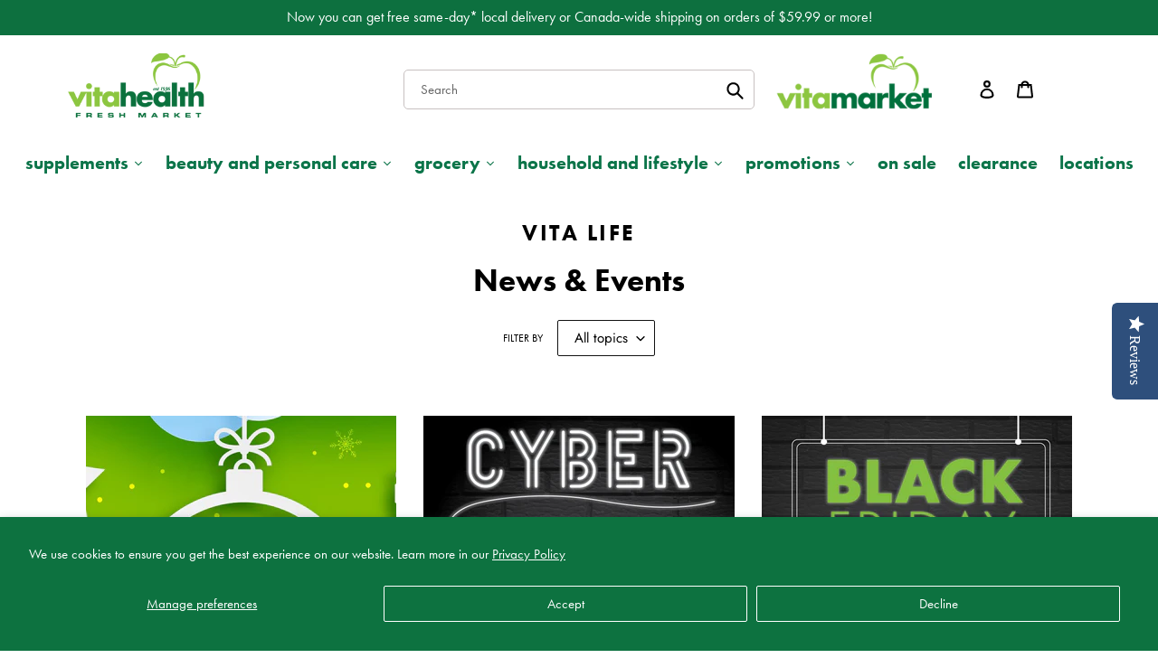

--- FILE ---
content_type: text/html; charset=utf-8
request_url: https://myvita.ca/blogs/news-events
body_size: 70310
content:
<!doctype html>
<html class="no-js" lang="en">
  <head>
  <!-- Google Tag Manager -->
<script>(function(w,d,s,l,i){w[l]=w[l]||[];w[l].push({'gtm.start':
new Date().getTime(),event:'gtm.js'});var f=d.getElementsByTagName(s)[0],
j=d.createElement(s),dl=l!='dataLayer'?'&l='+l:'';j.async=true;j.src=
'https://www.googletagmanager.com/gtm.js?id='+i+dl;f.parentNode.insertBefore(j,f);
})(window,document,'script','dataLayer','GTM-K2LLV33');</script>
<!-- End Google Tag Manager -->

  <script type="text/javascript">(function e(){var e=document.createElement("script");e.type="text/javascript",e.async=true,e.src="//staticw2.yotpo.com/qRW0ASphZqMt5YTYBGKB9rPMxyBByF2NWWTYGAv7/widget.js";var t=document.getElementsByTagName("script")[0];t.parentNode.insertBefore(e,t)})();</script>
  
  <meta charset="utf-8">
  <meta http-equiv="X-UA-Compatible" content="IE=edge,chrome=1">
  <meta name="viewport" content="width=device-width,initial-scale=1">
  <meta name="theme-color" content="#0d703f">

  <link rel="preconnect" href="https://cdn.shopify.com" crossorigin>
  <link rel="preconnect" href="https://fonts.shopifycdn.com" crossorigin>
  <link rel="preconnect" href="https://monorail-edge.shopifysvc.com">
    <!-- Adobe Fonts Futura PT -->
  <link rel="stylesheet" href="https://use.typekit.net/pea1fbd.css"><link rel="preload" href="//myvita.ca/cdn/shop/t/36/assets/theme.css?v=80671820533415928941765980220" as="style">
  <link rel="preload" href="//myvita.ca/cdn/shop/t/36/assets/custom.css?v=40759603865875144781765980219" as="style">
  <link rel="preload" as="font" href="//myvita.ca/cdn/fonts/jost/jost_n4.d47a1b6347ce4a4c9f437608011273009d91f2b7.woff2" type="font/woff2" crossorigin>
  <link rel="preload" as="font" href="//myvita.ca/cdn/fonts/jost/jost_n4.d47a1b6347ce4a4c9f437608011273009d91f2b7.woff2" type="font/woff2" crossorigin>
  <link rel="preload" as="font" href="//myvita.ca/cdn/fonts/jost/jost_n7.921dc18c13fa0b0c94c5e2517ffe06139c3615a3.woff2" type="font/woff2" crossorigin>
  <link rel="preload" href="//myvita.ca/cdn/shop/t/36/assets/theme.js?v=7906693634051886271765980220" as="script">
  <link rel="preload" href="//myvita.ca/cdn/shop/t/36/assets/lazysizes.js?v=63098554868324070131765980220" as="script"><link rel="canonical" href="https://myvita.ca/blogs/news-events"><link rel="shortcut icon" href="//myvita.ca/cdn/shop/files/AppleSilhouette_Favicon_32x32.png?v=1647972959" type="image/png"><title>News &amp; Events
&ndash; Vita Health Fresh Market</title><!-- /snippets/social-meta-tags.liquid -->


<meta property="og:site_name" content="Vita Health Fresh Market">
<meta property="og:url" content="https://myvita.ca/blogs/news-events">
<meta property="og:title" content="News &amp; Events">
<meta property="og:type" content="website">
<meta property="og:description" content="Vita Health Fresh Market">


<meta name="twitter:card" content="summary_large_image">
<meta name="twitter:title" content="News &amp; Events">
<meta name="twitter:description" content="Vita Health Fresh Market">

  
<style data-shopify>
:root {
    --color-text: #000000;
    --color-text-rgb: 0, 0, 0;
    --color-body-text: #000000;
    --color-sale-text: #EA0606;
    --color-small-button-text-border: #000000;
    --color-text-field: #ffffff;
    --color-text-field-text: #000000;
    --color-text-field-text-rgb: 0, 0, 0;

    --color-btn-primary: #0d703f;
    --color-btn-primary-darker: #084225;
    --color-btn-primary-text: #ffffff;

    --color-blankstate: rgba(0, 0, 0, 0.35);
    --color-blankstate-border: rgba(0, 0, 0, 0.2);
    --color-blankstate-background: rgba(0, 0, 0, 0.1);

    --color-text-focus:#404040;
    --color-overlay-text-focus:#e6e6e6;
    --color-btn-primary-focus:#084225;
    --color-btn-social-focus:#e6e6e6;
    --color-small-button-text-border-focus:#404040;
    --predictive-search-focus:#f2f2f2;

    --color-body: #fff;
    --color-bg: #fff;
    --color-bg-rgb: 255, 255, 255;
    --color-bg-alt: rgba(0, 0, 0, 0.05);
    --color-bg-currency-selector: rgba(0, 0, 0, 0.2);

    --color-overlay-title-text: #fff;
    --color-image-overlay: #000000;
    --color-image-overlay-rgb: 0, 0, 0;--opacity-image-overlay: 0.39;--hover-overlay-opacity: 0.79;

    --color-border: #fff;
    --color-border-form: #121212;
    --color-border-form-darker: #000000;

    --svg-select-icon: url(//myvita.ca/cdn/shop/t/36/assets/ico-select.svg?v=29003672709104678581765980234);
    --slick-img-url: url(//myvita.ca/cdn/shop/t/36/assets/ajax-loader.gif?v=41356863302472015721765980219);

    --font-weight-body--bold: 700;
    --font-weight-body--bolder: 700;

    --font-stack-header: Jost, sans-serif;
    --font-style-header: normal;
    --font-weight-header: 400;

    --font-stack-body: Jost, sans-serif;
    --font-style-body: normal;
    --font-weight-body: 400;

    --font-size-header: 26;

    --font-size-base: 15;

    --font-h1-desktop: 35;
    --font-h1-mobile: 32;
    --font-h2-desktop: 20;
    --font-h2-mobile: 18;
    --font-h3-mobile: 20;
    --font-h4-desktop: 17;
    --font-h4-mobile: 15;
    --font-h5-desktop: 15;
    --font-h5-mobile: 13;
    --font-h6-desktop: 14;
    --font-h6-mobile: 12;

    --font-mega-title-large-desktop: 65;

    --font-rich-text-large: 17;
    --font-rich-text-small: 13;

    
--color-video-bg: #f2f2f2;

    
    --global-color-image-loader-primary: rgba(0, 0, 0, 0.06);
    --global-color-image-loader-secondary: rgba(0, 0, 0, 0.12);
  }
</style>


  <style>*,::after,::before{box-sizing:border-box}body{margin:0}body,html{background-color:var(--color-body)}body,button{font-size:calc(var(--font-size-base) * 1px);font-family:var(--font-stack-body);font-style:var(--font-style-body);font-weight:var(--font-weight-body);color:var(--color-text);line-height:1.5}body,button{-webkit-font-smoothing:antialiased;-webkit-text-size-adjust:100%}.border-bottom{border-bottom:1px solid var(--color-border)}.btn--link{background-color:transparent;border:0;margin:0;color:var(--color-text);text-align:left}.text-right{text-align:right}.icon{display:inline-block;width:20px;height:20px;vertical-align:middle;fill:currentColor}.icon__fallback-text,.visually-hidden{position:absolute!important;overflow:hidden;clip:rect(0 0 0 0);height:1px;width:1px;margin:-1px;padding:0;border:0}svg.icon:not(.icon--full-color) circle,svg.icon:not(.icon--full-color) ellipse,svg.icon:not(.icon--full-color) g,svg.icon:not(.icon--full-color) line,svg.icon:not(.icon--full-color) path,svg.icon:not(.icon--full-color) polygon,svg.icon:not(.icon--full-color) polyline,svg.icon:not(.icon--full-color) rect,symbol.icon:not(.icon--full-color) circle,symbol.icon:not(.icon--full-color) ellipse,symbol.icon:not(.icon--full-color) g,symbol.icon:not(.icon--full-color) line,symbol.icon:not(.icon--full-color) path,symbol.icon:not(.icon--full-color) polygon,symbol.icon:not(.icon--full-color) polyline,symbol.icon:not(.icon--full-color) rect{fill:inherit;stroke:inherit}li{list-style:none}.list--inline{padding:0;margin:0}.list--inline>li{display:inline-block;margin-bottom:0;vertical-align:middle}a{color:var(--color-text);text-decoration:none}.h1,.h2,h1,h2{margin:0 0 17.5px;font-family:var(--font-stack-header);font-style:var(--font-style-header);font-weight:var(--font-weight-header);line-height:1.2;overflow-wrap:break-word;word-wrap:break-word}.h1 a,.h2 a,h1 a,h2 a{color:inherit;text-decoration:none;font-weight:inherit}.h1,h1{font-size:calc(((var(--font-h1-desktop))/ (var(--font-size-base))) * 1em);text-transform:none;letter-spacing:0}@media only screen and (max-width:749px){.h1,h1{font-size:calc(((var(--font-h1-mobile))/ (var(--font-size-base))) * 1em)}}.h2,h2{font-size:calc(((var(--font-h2-desktop))/ (var(--font-size-base))) * 1em);text-transform:uppercase;letter-spacing:.1em}@media only screen and (max-width:749px){.h2,h2{font-size:calc(((var(--font-h2-mobile))/ (var(--font-size-base))) * 1em)}}p{color:var(--color-body-text);margin:0 0 19.44444px}@media only screen and (max-width:749px){p{font-size:calc(((var(--font-size-base) - 1)/ (var(--font-size-base))) * 1em)}}p:last-child{margin-bottom:0}@media only screen and (max-width:749px){.small--hide{display:none!important}}.grid{list-style:none;margin:0;padding:0;margin-left:-30px}.grid::after{content:'';display:table;clear:both}@media only screen and (max-width:749px){.grid{margin-left:-22px}}.grid::after{content:'';display:table;clear:both}.grid--no-gutters{margin-left:0}.grid--no-gutters .grid__item{padding-left:0}.grid--table{display:table;table-layout:fixed;width:100%}.grid--table>.grid__item{float:none;display:table-cell;vertical-align:middle}.grid__item{float:left;padding-left:30px;width:100%}@media only screen and (max-width:749px){.grid__item{padding-left:22px}}.grid__item[class*="--push"]{position:relative}@media only screen and (min-width:750px){.medium-up--one-quarter{width:25%}.medium-up--push-one-third{width:33.33%}.medium-up--one-half{width:50%}.medium-up--push-one-third{left:33.33%;position:relative}}.site-header{position:relative;background-color:var(--color-body)}@media only screen and (max-width:749px){.site-header{border-bottom:1px solid var(--color-border)}}@media only screen and (min-width:750px){.site-header{padding:0 55px}.site-header.logo--center{padding-top:30px}}.site-header__logo{margin:15px 0}.logo-align--center .site-header__logo{text-align:center;margin:0 auto}@media only screen and (max-width:749px){.logo-align--center .site-header__logo{text-align:left;margin:15px 0}}@media only screen and (max-width:749px){.site-header__logo{padding-left:22px;text-align:left}.site-header__logo img{margin:0}}.site-header__logo-link{display:inline-block;word-break:break-word}@media only screen and (min-width:750px){.logo-align--center .site-header__logo-link{margin:0 auto}}.site-header__logo-image{display:block}@media only screen and (min-width:750px){.site-header__logo-image{margin:0 auto}}.site-header__logo-image img{width:100%}.site-header__logo-image--centered img{margin:0 auto}.site-header__logo img{display:block}.site-header__icons{position:relative;white-space:nowrap}@media only screen and (max-width:749px){.site-header__icons{width:auto;padding-right:13px}.site-header__icons .btn--link,.site-header__icons .site-header__cart{font-size:calc(((var(--font-size-base))/ (var(--font-size-base))) * 1em)}}.site-header__icons-wrapper{position:relative;display:-webkit-flex;display:-ms-flexbox;display:flex;width:100%;-ms-flex-align:center;-webkit-align-items:center;-moz-align-items:center;-ms-align-items:center;-o-align-items:center;align-items:center;-webkit-justify-content:flex-end;-ms-justify-content:flex-end;justify-content:flex-end}.site-header__account,.site-header__cart,.site-header__search{position:relative}.site-header__search.site-header__icon{display:none}@media only screen and (min-width:1400px){.site-header__search.site-header__icon{display:block}}.site-header__search-toggle{display:block}@media only screen and (min-width:750px){.site-header__account,.site-header__cart{padding:10px 11px}}.site-header__cart-title,.site-header__search-title{position:absolute!important;overflow:hidden;clip:rect(0 0 0 0);height:1px;width:1px;margin:-1px;padding:0;border:0;display:block;vertical-align:middle}.site-header__cart-title{margin-right:3px}.site-header__cart-count{display:flex;align-items:center;justify-content:center;position:absolute;right:.4rem;top:.2rem;font-weight:700;background-color:var(--color-btn-primary);color:var(--color-btn-primary-text);border-radius:50%;min-width:1em;height:1em}.site-header__cart-count span{font-family:HelveticaNeue,"Helvetica Neue",Helvetica,Arial,sans-serif;font-size:calc(11em / 16);line-height:1}@media only screen and (max-width:749px){.site-header__cart-count{top:calc(7em / 16);right:0;border-radius:50%;min-width:calc(19em / 16);height:calc(19em / 16)}}@media only screen and (max-width:749px){.site-header__cart-count span{padding:.25em calc(6em / 16);font-size:12px}}.site-header__menu{display:none}@media only screen and (max-width:749px){.site-header__icon{display:inline-block;vertical-align:middle;padding:10px 11px;margin:0}}@media only screen and (min-width:750px){.site-header__icon .icon-search{margin-right:3px}}.announcement-bar{z-index:10;position:relative;text-align:center;border-bottom:1px solid transparent;padding:2px}.announcement-bar__link{display:block}.announcement-bar__message{display:block;padding:11px 22px;font-size:calc(((16)/ (var(--font-size-base))) * 1em);font-weight:var(--font-weight-header)}@media only screen and (min-width:750px){.announcement-bar__message{padding-left:55px;padding-right:55px}}.site-nav{position:relative;padding:0;text-align:center;margin:25px 0}.site-nav a{padding:3px 10px}.site-nav__link{display:block;white-space:nowrap}.site-nav--centered .site-nav__link{padding-top:0}.site-nav__link .icon-chevron-down{width:calc(8em / 16);height:calc(8em / 16);margin-left:.5rem}.site-nav__label{border-bottom:1px solid transparent}.site-nav__link--active .site-nav__label{border-bottom-color:var(--color-text)}.site-nav__link--button{border:none;background-color:transparent;padding:3px 10px}.site-header__mobile-nav{z-index:11;position:relative;background-color:var(--color-body)}@media only screen and (max-width:749px){.site-header__mobile-nav{display:-webkit-flex;display:-ms-flexbox;display:flex;width:100%;-ms-flex-align:center;-webkit-align-items:center;-moz-align-items:center;-ms-align-items:center;-o-align-items:center;align-items:center}}.mobile-nav--open .icon-close{display:none}.main-content{opacity:0}.main-content .shopify-section{display:none}.main-content .shopify-section:first-child{display:inherit}.critical-hidden{display:none}</style>

  <script>
    window.performance.mark('debut:theme_stylesheet_loaded.start');

    function onLoadStylesheet() {
      performance.mark('debut:theme_stylesheet_loaded.end');
      performance.measure('debut:theme_stylesheet_loaded', 'debut:theme_stylesheet_loaded.start', 'debut:theme_stylesheet_loaded.end');

      var url = "//myvita.ca/cdn/shop/t/36/assets/theme.css?v=80671820533415928941765980220";
      var link = document.querySelector('link[href="' + url + '"]');
      link.loaded = true;
      link.dispatchEvent(new Event('load'));
    }
  </script>

  <link rel="stylesheet" href="//myvita.ca/cdn/shop/t/36/assets/theme.css?v=80671820533415928941765980220" type="text/css" media="print" onload="this.media='all';onLoadStylesheet()">

  <style>
    @font-face {
  font-family: Jost;
  font-weight: 400;
  font-style: normal;
  font-display: swap;
  src: url("//myvita.ca/cdn/fonts/jost/jost_n4.d47a1b6347ce4a4c9f437608011273009d91f2b7.woff2") format("woff2"),
       url("//myvita.ca/cdn/fonts/jost/jost_n4.791c46290e672b3f85c3d1c651ef2efa3819eadd.woff") format("woff");
}

    @font-face {
  font-family: Jost;
  font-weight: 400;
  font-style: normal;
  font-display: swap;
  src: url("//myvita.ca/cdn/fonts/jost/jost_n4.d47a1b6347ce4a4c9f437608011273009d91f2b7.woff2") format("woff2"),
       url("//myvita.ca/cdn/fonts/jost/jost_n4.791c46290e672b3f85c3d1c651ef2efa3819eadd.woff") format("woff");
}

    @font-face {
  font-family: Jost;
  font-weight: 700;
  font-style: normal;
  font-display: swap;
  src: url("//myvita.ca/cdn/fonts/jost/jost_n7.921dc18c13fa0b0c94c5e2517ffe06139c3615a3.woff2") format("woff2"),
       url("//myvita.ca/cdn/fonts/jost/jost_n7.cbfc16c98c1e195f46c536e775e4e959c5f2f22b.woff") format("woff");
}

    @font-face {
  font-family: Jost;
  font-weight: 700;
  font-style: normal;
  font-display: swap;
  src: url("//myvita.ca/cdn/fonts/jost/jost_n7.921dc18c13fa0b0c94c5e2517ffe06139c3615a3.woff2") format("woff2"),
       url("//myvita.ca/cdn/fonts/jost/jost_n7.cbfc16c98c1e195f46c536e775e4e959c5f2f22b.woff") format("woff");
}

    @font-face {
  font-family: Jost;
  font-weight: 400;
  font-style: italic;
  font-display: swap;
  src: url("//myvita.ca/cdn/fonts/jost/jost_i4.b690098389649750ada222b9763d55796c5283a5.woff2") format("woff2"),
       url("//myvita.ca/cdn/fonts/jost/jost_i4.fd766415a47e50b9e391ae7ec04e2ae25e7e28b0.woff") format("woff");
}

    @font-face {
  font-family: Jost;
  font-weight: 700;
  font-style: italic;
  font-display: swap;
  src: url("//myvita.ca/cdn/fonts/jost/jost_i7.d8201b854e41e19d7ed9b1a31fe4fe71deea6d3f.woff2") format("woff2"),
       url("//myvita.ca/cdn/fonts/jost/jost_i7.eae515c34e26b6c853efddc3fc0c552e0de63757.woff") format("woff");
}

  </style>
  
  <script>

    var tt = setInterval(function(){activateCheckoutButton2();}, 1000);
    setTimeout(function() { clearInterval(tt); }, 10000);  

    function activateCheckoutButton2(){
        document.querySelector('[name=checkout]').disabled = false;
        document.querySelector('.bold_clone').disabled = false;
      }
  </script>

  <script>
    var theme = {
      breakpoints: {
        medium: 750,
        large: 990,
        widescreen: 1400
      },
      strings: {
        addToCart: "Add to cart",
        soldOut: "Sold out",
        unavailable: "Unavailable",
        regularPrice: "Regular price",
        salePrice: "Sale price",
        sale: "Sale",
        fromLowestPrice: "from [price]",
        vendor: "Vendor",
        showMore: "Show More",
        showLess: "Show Less",
        searchFor: "Search for",
        addressError: "Error looking up that address",
        addressNoResults: "No results for that address",
        addressQueryLimit: "You have exceeded the Google API usage limit. Consider upgrading to a \u003ca href=\"https:\/\/developers.google.com\/maps\/premium\/usage-limits\"\u003ePremium Plan\u003c\/a\u003e.",
        authError: "There was a problem authenticating your Google Maps account.",
        newWindow: "Opens in a new window.",
        external: "Opens external website.",
        newWindowExternal: "Opens external website in a new window.",
        removeLabel: "Remove [product]",
        update: "Update",
        quantity: "Quantity",
        discountedTotal: "Discounted total",
        regularTotal: "Regular total",
        priceColumn: "See Price column for discount details.",
        quantityMinimumMessage: "Quantity must be 1 or more",
        cartError: "There was an error while updating your cart. Please try again.",
        removedItemMessage: "Removed \u003cspan class=\"cart__removed-product-details\"\u003e([quantity]) [link]\u003c\/span\u003e from your cart.",
        unitPrice: "Unit price",
        unitPriceSeparator: "per",
        oneCartCount: "1 item",
        otherCartCount: "[count] items",
        quantityLabel: "Quantity: [count]",
        products: "Products",
        loading: "Loading",
        number_of_results: "[result_number] of [results_count]",
        number_of_results_found: "[results_count] results found",
        one_result_found: "1 result found"
      },
      moneyFormat: "${{amount}}",
      moneyFormatWithCurrency: "${{amount}} CAD",
      settings: {
        predictiveSearchEnabled: true,
        predictiveSearchShowPrice: false,
        predictiveSearchShowVendor: false
      },
      stylesheet: "//myvita.ca/cdn/shop/t/36/assets/theme.css?v=80671820533415928941765980220"
    };if (sessionStorage.getItem("backToCollection")) {
        sessionStorage.removeItem("backToCollection")
      }document.documentElement.className = document.documentElement.className.replace('no-js', 'js');
  </script><script src="//myvita.ca/cdn/shop/t/36/assets/theme.js?v=7906693634051886271765980220" defer="defer"></script>
  <script src="//myvita.ca/cdn/shop/t/36/assets/lazysizes.js?v=63098554868324070131765980220" async="async"></script>

  <script type="text/javascript">
    if (window.MSInputMethodContext && document.documentMode) {
      var scripts = document.getElementsByTagName('script')[0];
      var polyfill = document.createElement("script");
      polyfill.defer = true;
      polyfill.src = "//myvita.ca/cdn/shop/t/36/assets/ie11CustomProperties.min.js?v=146208399201472936201765980220";

      scripts.parentNode.insertBefore(polyfill, scripts);
    }
  </script>

  <script>
  const boostSDAssetFileURL = "\/\/myvita.ca\/cdn\/shop\/t\/36\/assets\/boost_sd_assets_file_url.gif?v=8502";
  window.boostSDAssetFileURL = boostSDAssetFileURL;

  if (window.boostSDAppConfig) {
    window.boostSDAppConfig.generalSettings.custom_js_asset_url = "//myvita.ca/cdn/shop/t/36/assets/boost-sd-custom.js?v=160962118398746674481765980219";
    window.boostSDAppConfig.generalSettings.custom_css_asset_url = "//myvita.ca/cdn/shop/t/36/assets/boost-sd-custom.css?v=72809539502277619291765980219";
  }

  
</script>

    <script>window.performance && window.performance.mark && window.performance.mark('shopify.content_for_header.start');</script><meta name="google-site-verification" content="HzOP-kY7zMLQPE6HT6iQW46tTiF2nxa7afn_0-uWBdw">
<meta id="shopify-digital-wallet" name="shopify-digital-wallet" content="/57977405609/digital_wallets/dialog">
<link rel="alternate" type="application/atom+xml" title="Feed" href="/blogs/news-events.atom" />
<link rel="next" href="/blogs/news-events?page=2">
<script async="async" src="/checkouts/internal/preloads.js?locale=en-CA"></script>
<script id="shopify-features" type="application/json">{"accessToken":"32ec17f2ed420f1286b2910d3d767211","betas":["rich-media-storefront-analytics"],"domain":"myvita.ca","predictiveSearch":true,"shopId":57977405609,"locale":"en"}</script>
<script>var Shopify = Shopify || {};
Shopify.shop = "myvitahealth.myshopify.com";
Shopify.locale = "en";
Shopify.currency = {"active":"CAD","rate":"1.0"};
Shopify.country = "CA";
Shopify.theme = {"name":"Vita Health 2026","id":148704952489,"schema_name":"Debut","schema_version":"17.13.0","theme_store_id":null,"role":"main"};
Shopify.theme.handle = "null";
Shopify.theme.style = {"id":null,"handle":null};
Shopify.cdnHost = "myvita.ca/cdn";
Shopify.routes = Shopify.routes || {};
Shopify.routes.root = "/";</script>
<script type="module">!function(o){(o.Shopify=o.Shopify||{}).modules=!0}(window);</script>
<script>!function(o){function n(){var o=[];function n(){o.push(Array.prototype.slice.apply(arguments))}return n.q=o,n}var t=o.Shopify=o.Shopify||{};t.loadFeatures=n(),t.autoloadFeatures=n()}(window);</script>
<script id="shop-js-analytics" type="application/json">{"pageType":"blog"}</script>
<script defer="defer" async type="module" src="//myvita.ca/cdn/shopifycloud/shop-js/modules/v2/client.init-shop-cart-sync_BT-GjEfc.en.esm.js"></script>
<script defer="defer" async type="module" src="//myvita.ca/cdn/shopifycloud/shop-js/modules/v2/chunk.common_D58fp_Oc.esm.js"></script>
<script defer="defer" async type="module" src="//myvita.ca/cdn/shopifycloud/shop-js/modules/v2/chunk.modal_xMitdFEc.esm.js"></script>
<script type="module">
  await import("//myvita.ca/cdn/shopifycloud/shop-js/modules/v2/client.init-shop-cart-sync_BT-GjEfc.en.esm.js");
await import("//myvita.ca/cdn/shopifycloud/shop-js/modules/v2/chunk.common_D58fp_Oc.esm.js");
await import("//myvita.ca/cdn/shopifycloud/shop-js/modules/v2/chunk.modal_xMitdFEc.esm.js");

  window.Shopify.SignInWithShop?.initShopCartSync?.({"fedCMEnabled":true,"windoidEnabled":true});

</script>
<script>(function() {
  var isLoaded = false;
  function asyncLoad() {
    if (isLoaded) return;
    isLoaded = true;
    var urls = ["\/\/cdn.shopify.com\/proxy\/09ec4b848e193758fd158f287fd6c85d6ae49fbd0809de2ad9dace63904275e4\/backend.eggflow.com\/storefront\/reviews?shop=myvitahealth.myshopify.com\u0026sp-cache-control=cHVibGljLCBtYXgtYWdlPTkwMA","\/\/staticw2.yotpo.com\/qRW0ASphZqMt5YTYBGKB9rPMxyBByF2NWWTYGAv7\/widget.js?shop=myvitahealth.myshopify.com","https:\/\/storefront.locationinventory.info\/main.bundle.js?shop=myvitahealth.myshopify.com","https:\/\/cdn.doofinder.com\/shopify\/doofinder-installed.js?shop=myvitahealth.myshopify.com","https:\/\/upsells.boldapps.net\/v2_ui\/js\/UpsellTracker.js?shop=myvitahealth.myshopify.com","https:\/\/upsells.boldapps.net\/v2_ui\/js\/upsell.js?shop=myvitahealth.myshopify.com","\/\/searchserverapi1.com\/widgets\/shopify\/init.js?a=2H1u8d6q5G\u0026shop=myvitahealth.myshopify.com","https:\/\/cdn-widgetsrepository.yotpo.com\/v1\/loader\/qRW0ASphZqMt5YTYBGKB9rPMxyBByF2NWWTYGAv7?shop=myvitahealth.myshopify.com"];
    for (var i = 0; i < urls.length; i++) {
      var s = document.createElement('script');
      s.type = 'text/javascript';
      s.async = true;
      s.src = urls[i];
      var x = document.getElementsByTagName('script')[0];
      x.parentNode.insertBefore(s, x);
    }
  };
  if(window.attachEvent) {
    window.attachEvent('onload', asyncLoad);
  } else {
    window.addEventListener('load', asyncLoad, false);
  }
})();</script>
<script id="__st">var __st={"a":57977405609,"offset":-21600,"reqid":"6d237297-4dd3-481f-a866-26012981dc74-1769261579","pageurl":"myvita.ca\/blogs\/news-events","s":"blogs-82832261289","u":"eba103f32f83","p":"blog","rtyp":"blog","rid":82832261289};</script>
<script>window.ShopifyPaypalV4VisibilityTracking = true;</script>
<script id="captcha-bootstrap">!function(){'use strict';const t='contact',e='account',n='new_comment',o=[[t,t],['blogs',n],['comments',n],[t,'customer']],c=[[e,'customer_login'],[e,'guest_login'],[e,'recover_customer_password'],[e,'create_customer']],r=t=>t.map((([t,e])=>`form[action*='/${t}']:not([data-nocaptcha='true']) input[name='form_type'][value='${e}']`)).join(','),a=t=>()=>t?[...document.querySelectorAll(t)].map((t=>t.form)):[];function s(){const t=[...o],e=r(t);return a(e)}const i='password',u='form_key',d=['recaptcha-v3-token','g-recaptcha-response','h-captcha-response',i],f=()=>{try{return window.sessionStorage}catch{return}},m='__shopify_v',_=t=>t.elements[u];function p(t,e,n=!1){try{const o=window.sessionStorage,c=JSON.parse(o.getItem(e)),{data:r}=function(t){const{data:e,action:n}=t;return t[m]||n?{data:e,action:n}:{data:t,action:n}}(c);for(const[e,n]of Object.entries(r))t.elements[e]&&(t.elements[e].value=n);n&&o.removeItem(e)}catch(o){console.error('form repopulation failed',{error:o})}}const l='form_type',E='cptcha';function T(t){t.dataset[E]=!0}const w=window,h=w.document,L='Shopify',v='ce_forms',y='captcha';let A=!1;((t,e)=>{const n=(g='f06e6c50-85a8-45c8-87d0-21a2b65856fe',I='https://cdn.shopify.com/shopifycloud/storefront-forms-hcaptcha/ce_storefront_forms_captcha_hcaptcha.v1.5.2.iife.js',D={infoText:'Protected by hCaptcha',privacyText:'Privacy',termsText:'Terms'},(t,e,n)=>{const o=w[L][v],c=o.bindForm;if(c)return c(t,g,e,D).then(n);var r;o.q.push([[t,g,e,D],n]),r=I,A||(h.body.append(Object.assign(h.createElement('script'),{id:'captcha-provider',async:!0,src:r})),A=!0)});var g,I,D;w[L]=w[L]||{},w[L][v]=w[L][v]||{},w[L][v].q=[],w[L][y]=w[L][y]||{},w[L][y].protect=function(t,e){n(t,void 0,e),T(t)},Object.freeze(w[L][y]),function(t,e,n,w,h,L){const[v,y,A,g]=function(t,e,n){const i=e?o:[],u=t?c:[],d=[...i,...u],f=r(d),m=r(i),_=r(d.filter((([t,e])=>n.includes(e))));return[a(f),a(m),a(_),s()]}(w,h,L),I=t=>{const e=t.target;return e instanceof HTMLFormElement?e:e&&e.form},D=t=>v().includes(t);t.addEventListener('submit',(t=>{const e=I(t);if(!e)return;const n=D(e)&&!e.dataset.hcaptchaBound&&!e.dataset.recaptchaBound,o=_(e),c=g().includes(e)&&(!o||!o.value);(n||c)&&t.preventDefault(),c&&!n&&(function(t){try{if(!f())return;!function(t){const e=f();if(!e)return;const n=_(t);if(!n)return;const o=n.value;o&&e.removeItem(o)}(t);const e=Array.from(Array(32),(()=>Math.random().toString(36)[2])).join('');!function(t,e){_(t)||t.append(Object.assign(document.createElement('input'),{type:'hidden',name:u})),t.elements[u].value=e}(t,e),function(t,e){const n=f();if(!n)return;const o=[...t.querySelectorAll(`input[type='${i}']`)].map((({name:t})=>t)),c=[...d,...o],r={};for(const[a,s]of new FormData(t).entries())c.includes(a)||(r[a]=s);n.setItem(e,JSON.stringify({[m]:1,action:t.action,data:r}))}(t,e)}catch(e){console.error('failed to persist form',e)}}(e),e.submit())}));const S=(t,e)=>{t&&!t.dataset[E]&&(n(t,e.some((e=>e===t))),T(t))};for(const o of['focusin','change'])t.addEventListener(o,(t=>{const e=I(t);D(e)&&S(e,y())}));const B=e.get('form_key'),M=e.get(l),P=B&&M;t.addEventListener('DOMContentLoaded',(()=>{const t=y();if(P)for(const e of t)e.elements[l].value===M&&p(e,B);[...new Set([...A(),...v().filter((t=>'true'===t.dataset.shopifyCaptcha))])].forEach((e=>S(e,t)))}))}(h,new URLSearchParams(w.location.search),n,t,e,['guest_login'])})(!1,!0)}();</script>
<script integrity="sha256-4kQ18oKyAcykRKYeNunJcIwy7WH5gtpwJnB7kiuLZ1E=" data-source-attribution="shopify.loadfeatures" defer="defer" src="//myvita.ca/cdn/shopifycloud/storefront/assets/storefront/load_feature-a0a9edcb.js" crossorigin="anonymous"></script>
<script data-source-attribution="shopify.dynamic_checkout.dynamic.init">var Shopify=Shopify||{};Shopify.PaymentButton=Shopify.PaymentButton||{isStorefrontPortableWallets:!0,init:function(){window.Shopify.PaymentButton.init=function(){};var t=document.createElement("script");t.src="https://myvita.ca/cdn/shopifycloud/portable-wallets/latest/portable-wallets.en.js",t.type="module",document.head.appendChild(t)}};
</script>
<script data-source-attribution="shopify.dynamic_checkout.buyer_consent">
  function portableWalletsHideBuyerConsent(e){var t=document.getElementById("shopify-buyer-consent"),n=document.getElementById("shopify-subscription-policy-button");t&&n&&(t.classList.add("hidden"),t.setAttribute("aria-hidden","true"),n.removeEventListener("click",e))}function portableWalletsShowBuyerConsent(e){var t=document.getElementById("shopify-buyer-consent"),n=document.getElementById("shopify-subscription-policy-button");t&&n&&(t.classList.remove("hidden"),t.removeAttribute("aria-hidden"),n.addEventListener("click",e))}window.Shopify?.PaymentButton&&(window.Shopify.PaymentButton.hideBuyerConsent=portableWalletsHideBuyerConsent,window.Shopify.PaymentButton.showBuyerConsent=portableWalletsShowBuyerConsent);
</script>
<script data-source-attribution="shopify.dynamic_checkout.cart.bootstrap">document.addEventListener("DOMContentLoaded",(function(){function t(){return document.querySelector("shopify-accelerated-checkout-cart, shopify-accelerated-checkout")}if(t())Shopify.PaymentButton.init();else{new MutationObserver((function(e,n){t()&&(Shopify.PaymentButton.init(),n.disconnect())})).observe(document.body,{childList:!0,subtree:!0})}}));
</script>
<script id='scb4127' type='text/javascript' async='' src='https://myvita.ca/cdn/shopifycloud/privacy-banner/storefront-banner.js'></script><link id="shopify-accelerated-checkout-styles" rel="stylesheet" media="screen" href="https://myvita.ca/cdn/shopifycloud/portable-wallets/latest/accelerated-checkout-backwards-compat.css" crossorigin="anonymous">
<style id="shopify-accelerated-checkout-cart">
        #shopify-buyer-consent {
  margin-top: 1em;
  display: inline-block;
  width: 100%;
}

#shopify-buyer-consent.hidden {
  display: none;
}

#shopify-subscription-policy-button {
  background: none;
  border: none;
  padding: 0;
  text-decoration: underline;
  font-size: inherit;
  cursor: pointer;
}

#shopify-subscription-policy-button::before {
  box-shadow: none;
}

      </style>

<script>window.performance && window.performance.mark && window.performance.mark('shopify.content_for_header.end');</script>

<script>window.BOLD = window.BOLD || {};
    window.BOLD.common = window.BOLD.common || {};
    window.BOLD.common.Shopify = window.BOLD.common.Shopify || {};
    window.BOLD.common.Shopify.shop = {
      domain: 'myvita.ca',
      permanent_domain: 'myvitahealth.myshopify.com',
      url: 'https://myvita.ca',
      secure_url: 'https://myvita.ca',
      money_format: "${{amount}}",
      currency: "CAD"
    };
    window.BOLD.common.Shopify.customer = {
      id: null,
      tags: null,
    };
    window.BOLD.common.Shopify.cart = {"note":null,"attributes":{},"original_total_price":0,"total_price":0,"total_discount":0,"total_weight":0.0,"item_count":0,"items":[],"requires_shipping":false,"currency":"CAD","items_subtotal_price":0,"cart_level_discount_applications":[],"checkout_charge_amount":0};
    window.BOLD.common.template = 'blog';window.BOLD.common.Shopify.formatMoney = function(money, format) {
        function n(t, e) {
            return "undefined" == typeof t ? e : t
        }
        function r(t, e, r, i) {
            if (e = n(e, 2),
                r = n(r, ","),
                i = n(i, "."),
            isNaN(t) || null == t)
                return 0;
            t = (t / 100).toFixed(e);
            var o = t.split(".")
                , a = o[0].replace(/(\d)(?=(\d\d\d)+(?!\d))/g, "$1" + r)
                , s = o[1] ? i + o[1] : "";
            return a + s
        }
        "string" == typeof money && (money = money.replace(".", ""));
        var i = ""
            , o = /\{\{\s*(\w+)\s*\}\}/
            , a = format || window.BOLD.common.Shopify.shop.money_format || window.Shopify.money_format || "$ {{ amount }}";
        switch (a.match(o)[1]) {
            case "amount":
                i = r(money, 2, ",", ".");
                break;
            case "amount_no_decimals":
                i = r(money, 0, ",", ".");
                break;
            case "amount_with_comma_separator":
                i = r(money, 2, ".", ",");
                break;
            case "amount_no_decimals_with_comma_separator":
                i = r(money, 0, ".", ",");
                break;
            case "amount_with_space_separator":
                i = r(money, 2, " ", ",");
                break;
            case "amount_no_decimals_with_space_separator":
                i = r(money, 0, " ", ",");
                break;
            case "amount_with_apostrophe_separator":
                i = r(money, 2, "'", ".");
                break;
        }
        return a.replace(o, i);
    };
    window.BOLD.common.Shopify.saveProduct = function (handle, product) {
      if (typeof handle === 'string' && typeof window.BOLD.common.Shopify.products[handle] === 'undefined') {
        if (typeof product === 'number') {
          window.BOLD.common.Shopify.handles[product] = handle;
          product = { id: product };
        }
        window.BOLD.common.Shopify.products[handle] = product;
      }
    };
    window.BOLD.common.Shopify.saveVariant = function (variant_id, variant) {
      if (typeof variant_id === 'number' && typeof window.BOLD.common.Shopify.variants[variant_id] === 'undefined') {
        window.BOLD.common.Shopify.variants[variant_id] = variant;
      }
    };window.BOLD.common.Shopify.products = window.BOLD.common.Shopify.products || {};
    window.BOLD.common.Shopify.variants = window.BOLD.common.Shopify.variants || {};
    window.BOLD.common.Shopify.handles = window.BOLD.common.Shopify.handles || {};window.BOLD.common.Shopify.saveProduct(null, null);window.BOLD.apps_installed = {"Product Upsell":3,"Subscriptions":1} || {};window.BOLD.common.Shopify.metafields = window.BOLD.common.Shopify.metafields || {};window.BOLD.common.Shopify.metafields["bold_rp"] = {};window.BOLD.common.Shopify.metafields["bold_csp_defaults"] = {};window.BOLD.common.cacheParams = window.BOLD.common.cacheParams || {};
</script><link href="//myvita.ca/cdn/shop/t/36/assets/bold-upsell.css?v=51915886505602322711765980219" rel="stylesheet" type="text/css" media="all" />
<link href="//myvita.ca/cdn/shop/t/36/assets/bold-upsell-custom.css?v=150135899998303055901765980219" rel="stylesheet" type="text/css" media="all" /><link href="//myvita.ca/cdn/shop/t/36/assets/bold-brain-widget.css?v=12280912722225961271765980219" rel="stylesheet" type="text/css" media="all" />

  
  
  <script src="//myvita.ca/cdn/shop/t/36/assets/bsub.js?v=158520562351594542841765980219" type="text/javascript"></script>
<link href="//myvita.ca/cdn/shop/t/36/assets/bsub.scss.css?v=12610779829503185311765980219" rel="stylesheet" type="text/css" media="all" />
<style type="text/css">
  
    .site-nav__link {
    text-transform: inherit;
}
    .slideshow__text-wrap .overLap {
    background: transparent;
}
  
  </style>
  
<script>
    // empty script tag to work around a platform issue where attributes of first script in file are scrubbed
</script>

<script id="bold-subscriptions-script" type="text/javascript">
    window.BOLD = window.BOLD || {};
    window.BOLD.subscriptions = window.BOLD.subscriptions || {};
    window.BOLD.subscriptions.classes = window.BOLD.subscriptions.classes || {};
    window.BOLD.subscriptions.patches = window.BOLD.subscriptions.patches || {};
    window.BOLD.subscriptions.patches.maxCheckoutRetries = window.BOLD.subscriptions.patches.maxCheckoutRetries || 200;
    window.BOLD.subscriptions.patches.currentCheckoutRetries = window.BOLD.subscriptions.patches.currentCheckoutRetries || 0;
    window.BOLD.subscriptions.patches.maxCashierPatchAttempts = window.BOLD.subscriptions.patches.maxCashierPatchAttempts || 200;
    window.BOLD.subscriptions.patches.currentCashierPatchAttempts = window.BOLD.subscriptions.patches.currentCashierPatchAttempts || 0;
    window.BOLD.subscriptions.config = window.BOLD.subscriptions.config || {};
    window.BOLD.subscriptions.config.platform = 'shopify';
    window.BOLD.subscriptions.config.shopDomain = 'myvitahealth.myshopify.com';
    window.BOLD.subscriptions.config.customDomain = 'myvita.ca';
    window.BOLD.subscriptions.config.shopIdentifier = '57977405609';
        window.BOLD.subscriptions.config.appUrl = 'https://sub.boldapps.net';
    window.BOLD.subscriptions.config.currencyCode = 'CAD';
    window.BOLD.subscriptions.config.checkoutType = 'shopify';
    window.BOLD.subscriptions.config.currencyFormat = "$\u0026#123;\u0026#123;amount}}";
    window.BOLD.subscriptions.config.shopCurrencies = [{"id":4181,"currency":"CAD","currency_format":"$\u0026#123;\u0026#123;amount}}","created_at":"2022-01-25 15:48:54","updated_at":"2022-01-25 15:48:54"}];
    window.BOLD.subscriptions.config.shopSettings = {"allow_msp_cancellation":true,"allow_msp_prepaid_renewal":true,"customer_can_pause_subscription":true,"customer_can_change_next_order_date":true,"customer_can_change_order_frequency":true,"customer_can_create_an_additional_order":false,"customer_can_add_products_to_existing_subscriptions":false,"show_currency_code":true,"stored_payment_method_policy":"required"};

    // TODO: Remove the isset with BS2-4659_improve_large_group_selection
            window.BOLD.subscriptions.config.cashierPluginOnlyMode = window.BOLD.subscriptions.config.cashierPluginOnlyMode || false;
    if (window.BOLD.subscriptions.config.waitForCheckoutLoader === undefined) {
        window.BOLD.subscriptions.config.waitForCheckoutLoader = true;
    }

    window.BOLD.subscriptions.config.addToCartFormSelectors = window.BOLD.subscriptions.config.addToCartFormSelectors || [];
    window.BOLD.subscriptions.config.addToCartButtonSelectors = window.BOLD.subscriptions.config.addToCartButtonSelectors || [];
    window.BOLD.subscriptions.config.widgetInsertBeforeSelectors = window.BOLD.subscriptions.config.widgetInsertBeforeSelectors || [];
    window.BOLD.subscriptions.config.quickAddToCartButtonSelectors = window.BOLD.subscriptions.config.quickAddToCartButtonSelectors || [];
    window.BOLD.subscriptions.config.cartElementSelectors = window.BOLD.subscriptions.config.cartElementSelectors || [];
    window.BOLD.subscriptions.config.cartTotalElementSelectors = window.BOLD.subscriptions.config.cartTotalElementSelectors || [];
    window.BOLD.subscriptions.config.lineItemSelectors = window.BOLD.subscriptions.config.lineItemSelectors || [];
    window.BOLD.subscriptions.config.lineItemNameSelectors = window.BOLD.subscriptions.config.lineItemNameSelectors || [];
    window.BOLD.subscriptions.config.checkoutButtonSelectors = window.BOLD.subscriptions.config.checkoutButtonSelectors || [];

    window.BOLD.subscriptions.config.featureFlags = window.BOLD.subscriptions.config.featureFlags || ["be-240-inventory-forecasting-report","BS2-4293-skip-tx-fee-eq-zero"];
    window.BOLD.subscriptions.config.subscriptionProcessingFrequency = '60';
    window.BOLD.subscriptions.config.requireMSPInitialLoadingMessage = true;
    window.BOLD.subscriptions.data = window.BOLD.subscriptions.data || {};

    // Interval text markup template
    window.BOLD.subscriptions.config.lineItemPropertyListSelectors = window.BOLD.subscriptions.config.lineItemPropertyListSelectors || [];
    window.BOLD.subscriptions.config.lineItemPropertyListSelectors.push('dl.definitionList');
    window.BOLD.subscriptions.config.lineItemPropertyListTemplate = window.BOLD.subscriptions.config.lineItemPropertyListTemplate || '<dl class="definitionList"></dl>';
    window.BOLD.subscriptions.config.lineItemPropertyTemplate = window.BOLD.subscriptions.config.lineItemPropertyTemplate || '<dt class="definitionList-key">\:</dt><dd class="definitionList-value">\</dd>';

    // Discount text markup template
    window.BOLD.subscriptions.config.discountItemTemplate = window.BOLD.subscriptions.config.discountItemTemplate || '<div class="bold-subscriptions-discount"><div class="bold-subscriptions-discount__details">\</div><div class="bold-subscriptions-discount__total">\</div></div>';


    // Constants in XMLHttpRequest are not reliable, so we will create our own
    // reference: https://developer.mozilla.org/en-US/docs/Web/API/XMLHttpRequest/readyState
    window.BOLD.subscriptions.config.XMLHttpRequest = {
        UNSENT:0,            // Client has been created. open() not called yet.
        OPENED: 1,           // open() has been called.
        HEADERS_RECEIVED: 2, // send() has been called, and headers and status are available.
        LOADING: 3,          // Downloading; responseText holds partial data.
        DONE: 4              // The operation is complete.
    };

    window.BOLD.subscriptions.config.assetBaseUrl = 'https://sub.boldapps.net';
    if (window.localStorage && window.localStorage.getItem('boldSubscriptionsAssetBaseUrl')) {
        window.BOLD.subscriptions.config.assetBaseUrl = window.localStorage.getItem('boldSubscriptionsAssetBaseUrl')
    }

    window.BOLD.subscriptions.data.subscriptionGroups = [];
    if (localStorage && localStorage.getItem('boldSubscriptionsSubscriptionGroups')) {
        window.BOLD.subscriptions.data.subscriptionGroups = JSON.parse(localStorage.getItem('boldSubscriptionsSubscriptionGroups'));
    } else {
        window.BOLD.subscriptions.data.subscriptionGroups = [{"id":25521,"billing_rules":[{"id":56754,"subscription_group_id":25521,"interval_name":"Weekly","billing_rule":"FREQ=DAILY","custom_billing_rule":""},{"id":56755,"subscription_group_id":25521,"interval_name":"Bi-Weekly","billing_rule":"FREQ=WEEKLY;INTERVAL=2","custom_billing_rule":""},{"id":56756,"subscription_group_id":25521,"interval_name":"Monthly","billing_rule":"FREQ=MONTHLY","custom_billing_rule":""},{"id":56757,"subscription_group_id":25521,"interval_name":"Bi-monthly","billing_rule":"FREQ=MONTHLY;INTERVAL=2","custom_billing_rule":""},{"id":56758,"subscription_group_id":25521,"interval_name":"Quarterly","billing_rule":"FREQ=MONTHLY;INTERVAL=3","custom_billing_rule":""},{"id":56759,"subscription_group_id":25521,"interval_name":"Semi-annually","billing_rule":"FREQ=MONTHLY;INTERVAL=6","custom_billing_rule":""}],"is_subscription_only":false,"allow_prepaid":false,"is_prepaid_only":false,"should_continue_prepaid":true,"continue_prepaid_type":"as_prepaid","prepaid_durations":[{"id":25452,"subscription_group_id":25521,"total_duration":1,"discount_type":"percentage","discount_value":0}],"selection_options":[{"platform_entity_id":"7399672021161"},{"platform_entity_id":"7128834048169"},{"platform_entity_id":"7128837783721"},{"platform_entity_id":"7128839323817"},{"platform_entity_id":"7128839913641"},{"platform_entity_id":"7194555744425"},{"platform_entity_id":"7194557907113"},{"platform_entity_id":"7194558628009"},{"platform_entity_id":"7194560397481"},{"platform_entity_id":"7194562855081"},{"platform_entity_id":"7194563117225"},{"platform_entity_id":"7194564001961"},{"platform_entity_id":"7194564100265"},{"platform_entity_id":"7194564362409"},{"platform_entity_id":"7194564559017"},{"platform_entity_id":"7194585202857"},{"platform_entity_id":"7194592510121"},{"platform_entity_id":"7194595623081"},{"platform_entity_id":"7194596769961"},{"platform_entity_id":"7194596999337"},{"platform_entity_id":"7194597294249"},{"platform_entity_id":"7194598637737"},{"platform_entity_id":"7194598801577"},{"platform_entity_id":"7194605125801"},{"platform_entity_id":"7194605289641"},{"platform_entity_id":"7194607583401"},{"platform_entity_id":"7194609582249"},{"platform_entity_id":"7194610434217"},{"platform_entity_id":"7194612990121"},{"platform_entity_id":"7194615709865"},{"platform_entity_id":"7194619084969"},{"platform_entity_id":"7194620461225"},{"platform_entity_id":"7194620625065"},{"platform_entity_id":"7194620821673"},{"platform_entity_id":"7194621149353"},{"platform_entity_id":"7194623541417"},{"platform_entity_id":"7194625015977"},{"platform_entity_id":"7194625900713"},{"platform_entity_id":"7194626162857"},{"platform_entity_id":"7194626359465"},{"platform_entity_id":"7194626588841"},{"platform_entity_id":"7194629701801"},{"platform_entity_id":"7194629898409"},{"platform_entity_id":"7194630029481"},{"platform_entity_id":"7194631536809"},{"platform_entity_id":"7194631995561"},{"platform_entity_id":"7194642940073"},{"platform_entity_id":"7194646347945"},{"platform_entity_id":"7194646839465"},{"platform_entity_id":"7194652508329"},{"platform_entity_id":"7194652672169"},{"platform_entity_id":"7194653032617"},{"platform_entity_id":"7194653196457"},{"platform_entity_id":"7194653294761"},{"platform_entity_id":"7194658242729"},{"platform_entity_id":"7194658406569"},{"platform_entity_id":"7194658537641"},{"platform_entity_id":"7194659029161"},{"platform_entity_id":"7194664009897"},{"platform_entity_id":"7194664173737"},{"platform_entity_id":"7194670661801"},{"platform_entity_id":"7194672758953"},{"platform_entity_id":"7194674299049"},{"platform_entity_id":"7194674364585"},{"platform_entity_id":"7194674495657"},{"platform_entity_id":"7194674626729"},{"platform_entity_id":"7194676691113"},{"platform_entity_id":"7194677608617"},{"platform_entity_id":"7194681770153"},{"platform_entity_id":"7194682982569"},{"platform_entity_id":"7194683113641"},{"platform_entity_id":"7194686718121"},{"platform_entity_id":"7194689667241"},{"platform_entity_id":"7194689863849"},{"platform_entity_id":"7194689994921"},{"platform_entity_id":"7194690945193"},{"platform_entity_id":"7194691043497"},{"platform_entity_id":"7194698678441"},{"platform_entity_id":"7194698875049"},{"platform_entity_id":"7194698940585"},{"platform_entity_id":"7194699006121"},{"platform_entity_id":"7194699301033"},{"platform_entity_id":"7194704642217"},{"platform_entity_id":"7194705494185"},{"platform_entity_id":"7194705559721"},{"platform_entity_id":"7194705952937"},{"platform_entity_id":"7194706084009"},{"platform_entity_id":"7194707624105"},{"platform_entity_id":"7194709754025"},{"platform_entity_id":"7194711949481"},{"platform_entity_id":"7194714800297"},{"platform_entity_id":"7194715291817"},{"platform_entity_id":"7194715422889"},{"platform_entity_id":"7194720370857"},{"platform_entity_id":"7194722271401"},{"platform_entity_id":"7194722435241"},{"platform_entity_id":"7194722599081"},{"platform_entity_id":"7194728071337"},{"platform_entity_id":"7194731708585"},{"platform_entity_id":"7194732232873"},{"platform_entity_id":"7194736033961"},{"platform_entity_id":"7194736197801"},{"platform_entity_id":"7194736427177"},{"platform_entity_id":"7194736558249"},{"platform_entity_id":"7194736754857"},{"platform_entity_id":"7194736918697"},{"platform_entity_id":"7194741702825"},{"platform_entity_id":"7194749173929"},{"platform_entity_id":"7194749370537"},{"platform_entity_id":"7194751238313"},{"platform_entity_id":"7194751369385"},{"platform_entity_id":"7194751533225"},{"platform_entity_id":"7194751664297"},{"platform_entity_id":"7194757988521"},{"platform_entity_id":"7194767098025"},{"platform_entity_id":"7194767589545"},{"platform_entity_id":"7194767786153"},{"platform_entity_id":"7194768900265"},{"platform_entity_id":"7194769064105"},{"platform_entity_id":"7194769227945"},{"platform_entity_id":"7194770178217"},{"platform_entity_id":"7194775617705"},{"platform_entity_id":"7194778960041"},{"platform_entity_id":"7194779254953"},{"platform_entity_id":"7194781941929"},{"platform_entity_id":"7194784891049"},{"platform_entity_id":"7194788790441"},{"platform_entity_id":"7194789314729"},{"platform_entity_id":"7194792231081"},{"platform_entity_id":"7194792427689"},{"platform_entity_id":"7194792755369"},{"platform_entity_id":"7194793410729"},{"platform_entity_id":"7194793509033"},{"platform_entity_id":"7194794131625"},{"platform_entity_id":"7194799112361"},{"platform_entity_id":"7194799243433"},{"platform_entity_id":"7194799374505"},{"platform_entity_id":"7194799538345"},{"platform_entity_id":"7194800914601"},{"platform_entity_id":"7194801012905"},{"platform_entity_id":"7194808189097"},{"platform_entity_id":"7194808254633"},{"platform_entity_id":"7194810974377"},{"platform_entity_id":"7194811138217"},{"platform_entity_id":"7194811269289"},{"platform_entity_id":"7194811334825"},{"platform_entity_id":"7194813464745"},{"platform_entity_id":"7194813628585"},{"platform_entity_id":"7194813726889"},{"platform_entity_id":"7194814480553"},{"platform_entity_id":"7194814775465"},{"platform_entity_id":"7194817888425"},{"platform_entity_id":"7194823098537"},{"platform_entity_id":"7194824605865"},{"platform_entity_id":"7194826309801"},{"platform_entity_id":"7194829389993"},{"platform_entity_id":"7194832142505"},{"platform_entity_id":"7194832306345"},{"platform_entity_id":"7194832535721"},{"platform_entity_id":"7194834698409"},{"platform_entity_id":"7194838794409"},{"platform_entity_id":"7194842005673"},{"platform_entity_id":"7194844790953"},{"platform_entity_id":"7194844987561"},{"platform_entity_id":"7194845085865"},{"platform_entity_id":"7194845249705"},{"platform_entity_id":"7194845348009"},{"platform_entity_id":"7194845610153"},{"platform_entity_id":"7194845773993"},{"platform_entity_id":"7194846003369"},{"platform_entity_id":"7194846167209"},{"platform_entity_id":"7194846429353"},{"platform_entity_id":"7194846658729"},{"platform_entity_id":"7194846986409"},{"platform_entity_id":"7194849575081"},{"platform_entity_id":"7194850164905"},{"platform_entity_id":"7194850361513"},{"platform_entity_id":"7194850590889"},{"platform_entity_id":"7194850754729"},{"platform_entity_id":"7194850951337"},{"platform_entity_id":"7194851115177"},{"platform_entity_id":"7194851442857"},{"platform_entity_id":"7194852982953"},{"platform_entity_id":"7194853081257"},{"platform_entity_id":"7194853802153"},{"platform_entity_id":"7194854785193"},{"platform_entity_id":"7194855047337"},{"platform_entity_id":"7194855571625"},{"platform_entity_id":"7194855669929"},{"platform_entity_id":"7194857832617"},{"platform_entity_id":"7194860945577"},{"platform_entity_id":"7194864615593"},{"platform_entity_id":"7194865860777"},{"platform_entity_id":"7194867269801"},{"platform_entity_id":"7194867564713"},{"platform_entity_id":"7194870317225"},{"platform_entity_id":"7194872119465"},{"platform_entity_id":"7194873888937"},{"platform_entity_id":"7194874020009"},{"platform_entity_id":"7194874478761"},{"platform_entity_id":"7194874970281"},{"platform_entity_id":"7194875068585"},{"platform_entity_id":"7194876248233"},{"platform_entity_id":"7194876346537"},{"platform_entity_id":"7194876772521"},{"platform_entity_id":"7194876838057"},{"platform_entity_id":"7194877984937"},{"platform_entity_id":"7194878116009"},{"platform_entity_id":"7194878214313"},{"platform_entity_id":"7194878312617"},{"platform_entity_id":"7194878607529"},{"platform_entity_id":"7194878640297"},{"platform_entity_id":"7194880409769"},{"platform_entity_id":"7194880639145"},{"platform_entity_id":"7194882605225"},{"platform_entity_id":"7194882703529"},{"platform_entity_id":"7194882769065"},{"platform_entity_id":"7194882834601"},{"platform_entity_id":"7194886668457"},{"platform_entity_id":"7194887389353"},{"platform_entity_id":"7194890436777"},{"platform_entity_id":"7194894925993"},{"platform_entity_id":"7194895024297"},{"platform_entity_id":"7194895188137"},{"platform_entity_id":"7194895319209"},{"platform_entity_id":"7194895417513"},{"platform_entity_id":"7194895515817"},{"platform_entity_id":"7194895843497"},{"platform_entity_id":"7194895909033"},{"platform_entity_id":"7194896040105"},{"platform_entity_id":"7194896105641"},{"platform_entity_id":"7194896171177"},{"platform_entity_id":"7194896466089"},{"platform_entity_id":"7194898399401"},{"platform_entity_id":"7194898563241"},{"platform_entity_id":"7194900660393"},{"platform_entity_id":"7194901020841"},{"platform_entity_id":"7194901217449"},{"platform_entity_id":"7194901315753"},{"platform_entity_id":"7194901414057"},{"platform_entity_id":"7194901774505"},{"platform_entity_id":"7194903609513"},{"platform_entity_id":"7194905215145"},{"platform_entity_id":"7194905936041"},{"platform_entity_id":"7194906132649"},{"platform_entity_id":"7194906198185"},{"platform_entity_id":"7194906296489"},{"platform_entity_id":"7194907672745"},{"platform_entity_id":"7194907771049"},{"platform_entity_id":"7194910359721"},{"platform_entity_id":"7194912096425"},{"platform_entity_id":"7194913931433"},{"platform_entity_id":"7194914128041"},{"platform_entity_id":"7194914357417"},{"platform_entity_id":"7194914586793"},{"platform_entity_id":"7194915176617"},{"platform_entity_id":"7194915340457"},{"platform_entity_id":"7194915438761"},{"platform_entity_id":"7194917437609"},{"platform_entity_id":"7194919108777"},{"platform_entity_id":"7194920550569"},{"platform_entity_id":"7194920681641"},{"platform_entity_id":"7194921402537"},{"platform_entity_id":"7194921566377"},{"platform_entity_id":"7194922483881"},{"platform_entity_id":"7194926153897"},{"platform_entity_id":"7194926252201"},{"platform_entity_id":"7194926317737"},{"platform_entity_id":"7194926416041"},{"platform_entity_id":"7194926514345"},{"platform_entity_id":"7194930315433"},{"platform_entity_id":"7194930413737"},{"platform_entity_id":"7194930643113"},{"platform_entity_id":"7194931527849"},{"platform_entity_id":"7194933297321"},{"platform_entity_id":"7194933526697"},{"platform_entity_id":"7194933887145"},{"platform_entity_id":"7194935263401"},{"platform_entity_id":"7194938671273"},{"platform_entity_id":"7194941620393"},{"platform_entity_id":"7194946306217"},{"platform_entity_id":"7194946404521"},{"platform_entity_id":"7194946863273"},{"platform_entity_id":"7194947059881"},{"platform_entity_id":"7194947322025"},{"platform_entity_id":"7194947584169"},{"platform_entity_id":"7194948206761"},{"platform_entity_id":"7194948796585"},{"platform_entity_id":"7194948993193"},{"platform_entity_id":"7194949255337"},{"platform_entity_id":"7194950828201"},{"platform_entity_id":"7194950992041"},{"platform_entity_id":"7194954203305"},{"platform_entity_id":"7194958266537"},{"platform_entity_id":"7194958954665"},{"platform_entity_id":"7194960756905"},{"platform_entity_id":"7194960953513"},{"platform_entity_id":"7194968326313"},{"platform_entity_id":"7194969342121"},{"platform_entity_id":"7194976813225"},{"platform_entity_id":"7194977239209"},{"platform_entity_id":"7194977337513"},{"platform_entity_id":"7194977468585"},{"platform_entity_id":"7194977599657"},{"platform_entity_id":"7194981367977"},{"platform_entity_id":"7194982154409"},{"platform_entity_id":"7194982744233"},{"platform_entity_id":"7194986578089"},{"platform_entity_id":"7194989625513"},{"platform_entity_id":"7194992345257"},{"platform_entity_id":"7194993361065"},{"platform_entity_id":"7194993590441"},{"platform_entity_id":"7194993754281"},{"platform_entity_id":"7194993950889"},{"platform_entity_id":"7194995720361"},{"platform_entity_id":"7194999914665"},{"platform_entity_id":"7195000373417"},{"platform_entity_id":"7195001094313"},{"platform_entity_id":"7195001192617"},{"platform_entity_id":"7195001290921"},{"platform_entity_id":"7195001782441"},{"platform_entity_id":"7195001946281"},{"platform_entity_id":"7195002142889"},{"platform_entity_id":"7195003584681"},{"platform_entity_id":"7195006501033"},{"platform_entity_id":"7195006632105"},{"platform_entity_id":"7195007058089"},{"platform_entity_id":"7195007287465"},{"platform_entity_id":"7195007418537"},{"platform_entity_id":"7195007549609"},{"platform_entity_id":"7195007778985"},{"platform_entity_id":"7195007942825"},{"platform_entity_id":"7195008073897"},{"platform_entity_id":"7195008237737"},{"platform_entity_id":"7195008663721"},{"platform_entity_id":"7195008860329"},{"platform_entity_id":"7195009220777"},{"platform_entity_id":"7195009351849"},{"platform_entity_id":"7195009712297"},{"platform_entity_id":"7195009810601"},{"platform_entity_id":"7195009843369"},{"platform_entity_id":"7195009941673"},{"platform_entity_id":"7195010039977"},{"platform_entity_id":"7195010105513"},{"platform_entity_id":"7195011580073"},{"platform_entity_id":"7195011743913"},{"platform_entity_id":"7195013546153"},{"platform_entity_id":"7195013709993"},{"platform_entity_id":"7195019083945"},{"platform_entity_id":"7195019215017"},{"platform_entity_id":"7195019346089"},{"platform_entity_id":"7195019542697"},{"platform_entity_id":"7195019772073"},{"platform_entity_id":"7195019935913"},{"platform_entity_id":"7195021934761"},{"platform_entity_id":"7195022065833"},{"platform_entity_id":"7195022983337"},{"platform_entity_id":"7195023409321"},{"platform_entity_id":"7195024097449"},{"platform_entity_id":"7195024326825"},{"platform_entity_id":"7195024523433"},{"platform_entity_id":"7195025473705"},{"platform_entity_id":"7195025637545"},{"platform_entity_id":"7195026161833"},{"platform_entity_id":"7195026292905"},{"platform_entity_id":"7195032092841"},{"platform_entity_id":"7195032715433"},{"platform_entity_id":"7195034157225"},{"platform_entity_id":"7195034452137"},{"platform_entity_id":"7195035795625"},{"platform_entity_id":"7195044937897"},{"platform_entity_id":"7195045298345"},{"platform_entity_id":"7195045494953"},{"platform_entity_id":"7195046117545"},{"platform_entity_id":"7195047723177"},{"platform_entity_id":"7195047854249"},{"platform_entity_id":"7195048018089"},{"platform_entity_id":"7195048181929"},{"platform_entity_id":"7195048345769"},{"platform_entity_id":"7195049427113"},{"platform_entity_id":"7195049590953"},{"platform_entity_id":"7195050049705"},{"platform_entity_id":"7195050180777"},{"platform_entity_id":"7195050967209"},{"platform_entity_id":"7195054833833"},{"platform_entity_id":"7195055030441"},{"platform_entity_id":"7195055128745"},{"platform_entity_id":"7195055227049"},{"platform_entity_id":"7195058012329"},{"platform_entity_id":"7195060568233"},{"platform_entity_id":"7195060732073"},{"platform_entity_id":"7195060797609"},{"platform_entity_id":"7195061256361"},{"platform_entity_id":"7195061354665"},{"platform_entity_id":"7195061551273"},{"platform_entity_id":"7195061944489"},{"platform_entity_id":"7195063713961"},{"platform_entity_id":"7195066695849"},{"platform_entity_id":"7195068629161"},{"platform_entity_id":"7195070496937"},{"platform_entity_id":"7195070660777"},{"platform_entity_id":"7195070824617"},{"platform_entity_id":"7195071316137"},{"platform_entity_id":"7195073642665"},{"platform_entity_id":"7195073872041"},{"platform_entity_id":"7195074003113"},{"platform_entity_id":"7195074789545"},{"platform_entity_id":"7195075608745"},{"platform_entity_id":"7195075772585"},{"platform_entity_id":"7195075936425"},{"platform_entity_id":"7195076296873"},{"platform_entity_id":"7195076559017"},{"platform_entity_id":"7198539677865"},{"platform_entity_id":"7198558290089"},{"platform_entity_id":"7198559404201"},{"platform_entity_id":"7198560878761"},{"platform_entity_id":"7198580998313"},{"platform_entity_id":"7198586962089"},{"platform_entity_id":"7198595383465"},{"platform_entity_id":"7198596595881"},{"platform_entity_id":"7198597251241"},{"platform_entity_id":"7198598070441"},{"platform_entity_id":"7198731468969"},{"platform_entity_id":"7198745657513"},{"platform_entity_id":"7199445844137"},{"platform_entity_id":"7199476613289"},{"platform_entity_id":"7199477039273"},{"platform_entity_id":"7199477268649"},{"platform_entity_id":"7199477432489"},{"platform_entity_id":"7199477465257"},{"platform_entity_id":"7199477661865"},{"platform_entity_id":"7281531289769"},{"platform_entity_id":"7281531388073"},{"platform_entity_id":"7281531420841"},{"platform_entity_id":"7281531453609"},{"platform_entity_id":"7281531551913"},{"platform_entity_id":"7281531584681"},{"platform_entity_id":"7281531650217"},{"platform_entity_id":"7281531945129"},{"platform_entity_id":"7281532305577"},{"platform_entity_id":"7281532666025"},{"platform_entity_id":"7281533354153"},{"platform_entity_id":"7281533452457"},{"platform_entity_id":"7281533747369"},{"platform_entity_id":"7281558913193"},{"platform_entity_id":"7281559044265"},{"platform_entity_id":"7281560813737"},{"platform_entity_id":"7281561272489"},{"platform_entity_id":"7281562648745"},{"platform_entity_id":"7281573953705"},{"platform_entity_id":"7350528835753"},{"platform_entity_id":"7350541516969"},{"platform_entity_id":"7350577365161"},{"platform_entity_id":"7363901259945"},{"platform_entity_id":"7363901325481"},{"platform_entity_id":"7363901391017"},{"platform_entity_id":"7363901423785"},{"platform_entity_id":"7363901849769"},{"platform_entity_id":"7363901882537"},{"platform_entity_id":"7363901915305"},{"platform_entity_id":"7363901948073"},{"platform_entity_id":"7363901980841"},{"platform_entity_id":"7363902013609"},{"platform_entity_id":"7363902046377"},{"platform_entity_id":"7363902767273"},{"platform_entity_id":"7363902865577"},{"platform_entity_id":"7363903226025"},{"platform_entity_id":"7363903258793"},{"platform_entity_id":"7363903291561"},{"platform_entity_id":"7363903324329"},{"platform_entity_id":"7363903586473"},{"platform_entity_id":"7363903815849"},{"platform_entity_id":"7363903914153"},{"platform_entity_id":"7363903946921"},{"platform_entity_id":"7363903979689"},{"platform_entity_id":"7363904274601"},{"platform_entity_id":"7363904438441"},{"platform_entity_id":"7375291875497"},{"platform_entity_id":"7382856859817"},{"platform_entity_id":"7382856892585"},{"platform_entity_id":"7382856990889"},{"platform_entity_id":"7387009712297"},{"platform_entity_id":"7387008401577"},{"platform_entity_id":"7387008368809"},{"platform_entity_id":"7387009777833"},{"platform_entity_id":"7387008336041"},{"platform_entity_id":"7389163356329"},{"platform_entity_id":"7389163290793"},{"platform_entity_id":"7399490748585"},{"platform_entity_id":"7399490846889"},{"platform_entity_id":"7399490814121"},{"platform_entity_id":"7399490781353"},{"platform_entity_id":"7399490879657"},{"platform_entity_id":"7399490912425"},{"platform_entity_id":"7399490715817"},{"platform_entity_id":"7399635419305"},{"platform_entity_id":"7399641383081"},{"platform_entity_id":"7399642267817"},{"platform_entity_id":"7399644397737"},{"platform_entity_id":"7399647248553"},{"platform_entity_id":"7399651180713"},{"platform_entity_id":"7399655407785"},{"platform_entity_id":"7399668809897"},{"platform_entity_id":"7399670382761"},{"platform_entity_id":"7399675035817"},{"platform_entity_id":"7399678836905"},{"platform_entity_id":"7399680639145"},{"platform_entity_id":"7399689879721"},{"platform_entity_id":"7399722713257"},{"platform_entity_id":"7399724187817"},{"platform_entity_id":"7399725596841"},{"platform_entity_id":"7399725695145"},{"platform_entity_id":"7399725727913"},{"platform_entity_id":"7399733100713"},{"platform_entity_id":"7399736311977"},{"platform_entity_id":"7399736344745"},{"platform_entity_id":"7399736934569"},{"platform_entity_id":"7399737032873"},{"platform_entity_id":"7399739097257"},{"platform_entity_id":"7399739130025"},{"platform_entity_id":"7399739883689"},{"platform_entity_id":"7399751975081"},{"platform_entity_id":"7399752695977"},{"platform_entity_id":"7399753318569"},{"platform_entity_id":"7399754399913"},{"platform_entity_id":"7399767081129"},{"platform_entity_id":"7399767507113"},{"platform_entity_id":"7399777108137"},{"platform_entity_id":"7399789854889"},{"platform_entity_id":"7399789920425"},{"platform_entity_id":"7399789953193"},{"platform_entity_id":"7399814922409"},{"platform_entity_id":"7399822033065"},{"platform_entity_id":"7399822098601"},{"platform_entity_id":"7399824326825"},{"platform_entity_id":"7399824359593"},{"platform_entity_id":"7399825637545"},{"platform_entity_id":"7399825834153"},{"platform_entity_id":"7399825768617"},{"platform_entity_id":"7399832912041"},{"platform_entity_id":"7399835009193"},{"platform_entity_id":"7399835074729"},{"platform_entity_id":"7399835140265"},{"platform_entity_id":"7399835238569"},{"platform_entity_id":"7399835697321"},{"platform_entity_id":"7399840776361"},{"platform_entity_id":"7399840940201"},{"platform_entity_id":"7399851557033"},{"platform_entity_id":"7399868694697"},{"platform_entity_id":"7399885308073"},{"platform_entity_id":"7399888421033"},{"platform_entity_id":"7399890321577"},{"platform_entity_id":"7399898382505"},{"platform_entity_id":"7399899463849"},{"platform_entity_id":"7399899496617"},{"platform_entity_id":"7399899562153"},{"platform_entity_id":"7399900283049"},{"platform_entity_id":"7399900807337"},{"platform_entity_id":"7399900840105"},{"platform_entity_id":"7399900971177"},{"platform_entity_id":"7399900938409"},{"platform_entity_id":"7399901069481"},{"platform_entity_id":"7399910113449"},{"platform_entity_id":"7399911981225"},{"platform_entity_id":"7399912079529"},{"platform_entity_id":"7399912177833"},{"platform_entity_id":"7399932395689"},{"platform_entity_id":"7399932428457"},{"platform_entity_id":"7399932625065"},{"platform_entity_id":"7399933575337"},{"platform_entity_id":"7399934394537"},{"platform_entity_id":"7399934984361"},{"platform_entity_id":"7399938490537"},{"platform_entity_id":"7399939113129"},{"platform_entity_id":"7399943209129"},{"platform_entity_id":"7399943831721"},{"platform_entity_id":"7399943897257"},{"platform_entity_id":"7399958839465"},{"platform_entity_id":"7399960805545"},{"platform_entity_id":"7399960707241"},{"platform_entity_id":"7399960871081"},{"platform_entity_id":"7399961034921"},{"platform_entity_id":"7399961559209"},{"platform_entity_id":"7399961657513"},{"platform_entity_id":"7399963164841"},{"platform_entity_id":"7399970930857"},{"platform_entity_id":"7399971881129"},{"platform_entity_id":"7399975026857"},{"platform_entity_id":"7399976108201"},{"platform_entity_id":"7399982989481"},{"platform_entity_id":"7401671131305"},{"platform_entity_id":"7409265836201"},{"platform_entity_id":"7412402815145"},{"platform_entity_id":"7412405469353"},{"platform_entity_id":"7412405436585"},{"platform_entity_id":"7412405534889"},{"platform_entity_id":"7412405371049"},{"platform_entity_id":"7412405502121"},{"platform_entity_id":"7412405403817"},{"platform_entity_id":"7412405567657"},{"platform_entity_id":"7413326708905"},{"platform_entity_id":"7413326676137"},{"platform_entity_id":"7433100132521"},{"platform_entity_id":"7440454582441"},{"platform_entity_id":"7453796335785"},{"platform_entity_id":"7453796368553"}],"discount_type":"percentage","percent_discount":5,"fixed_discount":0,"can_add_to_cart":true},{"id":27019,"billing_rules":[{"id":58472,"subscription_group_id":27019,"interval_name":"Weekly","billing_rule":"FREQ=WEEKLY","custom_billing_rule":""},{"id":58478,"subscription_group_id":27019,"interval_name":"Bi-weekly","billing_rule":"FREQ=WEEKLY;INTERVAL=2","custom_billing_rule":""},{"id":58479,"subscription_group_id":27019,"interval_name":"Monthly","billing_rule":"FREQ=MONTHLY","custom_billing_rule":""},{"id":58480,"subscription_group_id":27019,"interval_name":"Bi-monthly","billing_rule":"FREQ=MONTHLY;INTERVAL=2","custom_billing_rule":""},{"id":58481,"subscription_group_id":27019,"interval_name":"Quarterly","billing_rule":"FREQ=MONTHLY;INTERVAL=3","custom_billing_rule":""},{"id":58482,"subscription_group_id":27019,"interval_name":"Semi-annually","billing_rule":"FREQ=MONTHLY;INTERVAL=6","custom_billing_rule":""}],"is_subscription_only":false,"allow_prepaid":false,"is_prepaid_only":false,"should_continue_prepaid":true,"continue_prepaid_type":"as_prepaid","prepaid_durations":[{"id":26946,"subscription_group_id":27019,"total_duration":1,"discount_type":"percentage","discount_value":0}],"selection_options":[{"platform_entity_id":"7194558693545"},{"platform_entity_id":"7194561183913"},{"platform_entity_id":"7194561413289"},{"platform_entity_id":"7194561544361"},{"platform_entity_id":"7194561675433"},{"platform_entity_id":"7194562658473"},{"platform_entity_id":"7194581958825"},{"platform_entity_id":"7194582089897"},{"platform_entity_id":"7194582253737"},{"platform_entity_id":"7194582319273"},{"platform_entity_id":"7194582417577"},{"platform_entity_id":"7194584678569"},{"platform_entity_id":"7194598146217"},{"platform_entity_id":"7194598899881"},{"platform_entity_id":"7194598965417"},{"platform_entity_id":"7194599686313"},{"platform_entity_id":"7194608173225"},{"platform_entity_id":"7194610073769"},{"platform_entity_id":"7194616660137"},{"platform_entity_id":"7194616725673"},{"platform_entity_id":"7194617184425"},{"platform_entity_id":"7194617249961"},{"platform_entity_id":"7194617577641"},{"platform_entity_id":"7194623443113"},{"platform_entity_id":"7194628653225"},{"platform_entity_id":"7194636288169"},{"platform_entity_id":"7194636452009"},{"platform_entity_id":"7194636583081"},{"platform_entity_id":"7194636714153"},{"platform_entity_id":"7194641760425"},{"platform_entity_id":"7194645233833"},{"platform_entity_id":"7194645397673"},{"platform_entity_id":"7194648084649"},{"platform_entity_id":"7194648281257"},{"platform_entity_id":"7194651459753"},{"platform_entity_id":"7194654965929"},{"platform_entity_id":"7194660012201"},{"platform_entity_id":"7194665058473"},{"platform_entity_id":"7194666827945"},{"platform_entity_id":"7194668597417"},{"platform_entity_id":"7194672136361"},{"platform_entity_id":"7194672234665"},{"platform_entity_id":"7194672627881"},{"platform_entity_id":"7194675314857"},{"platform_entity_id":"7194684653737"},{"platform_entity_id":"7194685505705"},{"platform_entity_id":"7194687865001"},{"platform_entity_id":"7194688454825"},{"platform_entity_id":"7194688651433"},{"platform_entity_id":"7194690814121"},{"platform_entity_id":"7194691141801"},{"platform_entity_id":"7194691207337"},{"platform_entity_id":"7194696417449"},{"platform_entity_id":"7194697040041"},{"platform_entity_id":"7194697597097"},{"platform_entity_id":"7194697629865"},{"platform_entity_id":"7194701594793"},{"platform_entity_id":"7194701660329"},{"platform_entity_id":"7194703102121"},{"platform_entity_id":"7194706378921"},{"platform_entity_id":"7194711425193"},{"platform_entity_id":"7194711687337"},{"platform_entity_id":"7194711818409"},{"platform_entity_id":"7194712932521"},{"platform_entity_id":"7194715553961"},{"platform_entity_id":"7194715947177"},{"platform_entity_id":"7194729906345"},{"platform_entity_id":"7194732134569"},{"platform_entity_id":"7194732363945"},{"platform_entity_id":"7194737770665"},{"platform_entity_id":"7194737934505"},{"platform_entity_id":"7194738262185"},{"platform_entity_id":"7194738557097"},{"platform_entity_id":"7194744357033"},{"platform_entity_id":"7194768769193"},{"platform_entity_id":"7194769359017"},{"platform_entity_id":"7194771161257"},{"platform_entity_id":"7194771357865"},{"platform_entity_id":"7194771849385"},{"platform_entity_id":"7194774667433"},{"platform_entity_id":"7194782466217"},{"platform_entity_id":"7194782531753"},{"platform_entity_id":"7194785120425"},{"platform_entity_id":"7194788888745"},{"platform_entity_id":"7194790068393"},{"platform_entity_id":"7194799767721"},{"platform_entity_id":"7194804486313"},{"platform_entity_id":"7194808320169"},{"platform_entity_id":"7194822934697"},{"platform_entity_id":"7194849444009"},{"platform_entity_id":"7194867728553"},{"platform_entity_id":"7194870382761"},{"platform_entity_id":"7194876477609"},{"platform_entity_id":"7194881327273"},{"platform_entity_id":"7194881425577"},{"platform_entity_id":"7194881523881"},{"platform_entity_id":"7194882244777"},{"platform_entity_id":"7194882408617"},{"platform_entity_id":"7194882474153"},{"platform_entity_id":"7194882932905"},{"platform_entity_id":"7194886144169"},{"platform_entity_id":"7194886340777"},{"platform_entity_id":"7194886504617"},{"platform_entity_id":"7194887028905"},{"platform_entity_id":"7194887094441"},{"platform_entity_id":"7194887520425"},{"platform_entity_id":"7194887684265"},{"platform_entity_id":"7194887815337"},{"platform_entity_id":"7194887979177"},{"platform_entity_id":"7194891387049"},{"platform_entity_id":"7194892304553"},{"platform_entity_id":"7194892337321"},{"platform_entity_id":"7194895679657"},{"platform_entity_id":"7194896269481"},{"platform_entity_id":"7194896531625"},{"platform_entity_id":"7194898759849"},{"platform_entity_id":"7194899120297"},{"platform_entity_id":"7194899251369"},{"platform_entity_id":"7194899382441"},{"platform_entity_id":"7194899808425"},{"platform_entity_id":"7194900791465"},{"platform_entity_id":"7194902036649"},{"platform_entity_id":"7194903216297"},{"platform_entity_id":"7194903904425"},{"platform_entity_id":"7194913833129"},{"platform_entity_id":"7194914226345"},{"platform_entity_id":"7194919174313"},{"platform_entity_id":"7194920091817"},{"platform_entity_id":"7194920157353"},{"platform_entity_id":"7194920288425"},{"platform_entity_id":"7194920353961"},{"platform_entity_id":"7194920452265"},{"platform_entity_id":"7194924056745"},{"platform_entity_id":"7194924187817"},{"platform_entity_id":"7194924318889"},{"platform_entity_id":"7194924384425"},{"platform_entity_id":"7194924482729"},{"platform_entity_id":"7194924548265"},{"platform_entity_id":"7194925301929"},{"platform_entity_id":"7194925400233"},{"platform_entity_id":"7194926842025"},{"platform_entity_id":"7194928251049"},{"platform_entity_id":"7194930970793"},{"platform_entity_id":"7194939228329"},{"platform_entity_id":"7194939457705"},{"platform_entity_id":"7194940801193"},{"platform_entity_id":"7194940997801"},{"platform_entity_id":"7194941096105"},{"platform_entity_id":"7194941456553"},{"platform_entity_id":"7194945781929"},{"platform_entity_id":"7194945945769"},{"platform_entity_id":"7194949583017"},{"platform_entity_id":"7194949779625"},{"platform_entity_id":"7194950009001"},{"platform_entity_id":"7194950140073"},{"platform_entity_id":"7194950336681"},{"platform_entity_id":"7194950500521"},{"platform_entity_id":"7194951319721"},{"platform_entity_id":"7194960429225"},{"platform_entity_id":"7194969604265"},{"platform_entity_id":"7194974650537"},{"platform_entity_id":"7194974978217"},{"platform_entity_id":"7194976256169"},{"platform_entity_id":"7194976387241"},{"platform_entity_id":"7194976714921"},{"platform_entity_id":"7194976878761"},{"platform_entity_id":"7194977140905"},{"platform_entity_id":"7194979958953"},{"platform_entity_id":"7194981073065"},{"platform_entity_id":"7194983071913"},{"platform_entity_id":"7194987004073"},{"platform_entity_id":"7194987462825"},{"platform_entity_id":"7194987528361"},{"platform_entity_id":"7194987626665"},{"platform_entity_id":"7194987790505"},{"platform_entity_id":"7194987954345"},{"platform_entity_id":"7194988052649"},{"platform_entity_id":"7194988216489"},{"platform_entity_id":"7194988314793"},{"platform_entity_id":"7194988445865"},{"platform_entity_id":"7194988544169"},{"platform_entity_id":"7194988675241"},{"platform_entity_id":"7194995458217"},{"platform_entity_id":"7194995622057"},{"platform_entity_id":"7194995949737"},{"platform_entity_id":"7194996015273"},{"platform_entity_id":"7194996342953"},{"platform_entity_id":"7194996506793"},{"platform_entity_id":"7194996637865"},{"platform_entity_id":"7194996867241"},{"platform_entity_id":"7194997522601"},{"platform_entity_id":"7194997653673"},{"platform_entity_id":"7194998014121"},{"platform_entity_id":"7194998636713"},{"platform_entity_id":"7194999095465"},{"platform_entity_id":"7194999718057"},{"platform_entity_id":"7195000144041"},{"platform_entity_id":"7195004272809"},{"platform_entity_id":"7195018395817"},{"platform_entity_id":"7195021115561"},{"platform_entity_id":"7195024654505"},{"platform_entity_id":"7195031306409"},{"platform_entity_id":"7195031797929"},{"platform_entity_id":"7195031929001"},{"platform_entity_id":"7195041726633"},{"platform_entity_id":"7195041890473"},{"platform_entity_id":"7195041988777"},{"platform_entity_id":"7195042119849"},{"platform_entity_id":"7195042381993"},{"platform_entity_id":"7195042578601"},{"platform_entity_id":"7195043561641"},{"platform_entity_id":"7195044806825"},{"platform_entity_id":"7195051589801"},{"platform_entity_id":"7195053097129"},{"platform_entity_id":"7195058143401"},{"platform_entity_id":"7195058733225"},{"platform_entity_id":"7195059257513"},{"platform_entity_id":"7195059355817"},{"platform_entity_id":"7195060076713"},{"platform_entity_id":"7195063779497"},{"platform_entity_id":"7195063943337"},{"platform_entity_id":"7195068793001"},{"platform_entity_id":"7195068956841"},{"platform_entity_id":"7195069120681"},{"platform_entity_id":"7195069841577"},{"platform_entity_id":"7195070136489"},{"platform_entity_id":"7195070333097"},{"platform_entity_id":"7195073511593"},{"platform_entity_id":"7195073740969"},{"platform_entity_id":"7195075248297"},{"platform_entity_id":"7198721802409"},{"platform_entity_id":"7199476678825"},{"platform_entity_id":"7199476908201"},{"platform_entity_id":"7281533288617"},{"platform_entity_id":"7281533321385"},{"platform_entity_id":"7281552982185"},{"platform_entity_id":"7281558749353"},{"platform_entity_id":"7281563599017"},{"platform_entity_id":"7281563730089"},{"platform_entity_id":"7350580445353"},{"platform_entity_id":"7363902505129"},{"platform_entity_id":"7363902537897"},{"platform_entity_id":"7363902570665"},{"platform_entity_id":"7363902668969"},{"platform_entity_id":"7363903717545"},{"platform_entity_id":"7363904143529"},{"platform_entity_id":"7377830412457"},{"platform_entity_id":"7377830445225"},{"platform_entity_id":"7378510184617"},{"platform_entity_id":"7382872948905"},{"platform_entity_id":"7399640760489"},{"platform_entity_id":"7399643938985"},{"platform_entity_id":"7399669170345"},{"platform_entity_id":"7399714390185"},{"platform_entity_id":"7399730348201"},{"platform_entity_id":"7399730380969"},{"platform_entity_id":"7399736443049"},{"platform_entity_id":"7399741030569"},{"platform_entity_id":"7399741194409"},{"platform_entity_id":"7399748567209"},{"platform_entity_id":"7399766982825"},{"platform_entity_id":"7399777796265"},{"platform_entity_id":"7399777829033"},{"platform_entity_id":"7399777894569"},{"platform_entity_id":"7399818133673"},{"platform_entity_id":"7399847526569"},{"platform_entity_id":"7399880556713"},{"platform_entity_id":"7399882686633"},{"platform_entity_id":"7399901233321"},{"platform_entity_id":"7399901823145"},{"platform_entity_id":"7399910703273"},{"platform_entity_id":"7399913062569"},{"platform_entity_id":"7399914995881"},{"platform_entity_id":"7399933837481"},{"platform_entity_id":"7399936196777"},{"platform_entity_id":"7399940456617"},{"platform_entity_id":"7399959691433"},{"platform_entity_id":"7399960215721"},{"platform_entity_id":"7399978041513"},{"platform_entity_id":"7399981482153"},{"platform_entity_id":"7399982530729"},{"platform_entity_id":"7401011806377"},{"platform_entity_id":"7401010954409"},{"platform_entity_id":"7401011773609"},{"platform_entity_id":"7401011871913"},{"platform_entity_id":"7401011839145"},{"platform_entity_id":"7405484081321"},{"platform_entity_id":"7405484212393"},{"platform_entity_id":"7405991198889"},{"platform_entity_id":"7411472924841"},{"platform_entity_id":"7414187229353"},{"platform_entity_id":"7414187163817"},{"platform_entity_id":"7422874189993"},{"platform_entity_id":"7431299956905"}],"discount_type":"percentage","percent_discount":5,"fixed_discount":0,"can_add_to_cart":true},{"id":27020,"billing_rules":[{"id":58483,"subscription_group_id":27020,"interval_name":"Weekly","billing_rule":"FREQ=WEEKLY","custom_billing_rule":""},{"id":58484,"subscription_group_id":27020,"interval_name":"Bi-weekly","billing_rule":"FREQ=WEEKLY;INTERVAL=2","custom_billing_rule":""},{"id":58485,"subscription_group_id":27020,"interval_name":"Monthly","billing_rule":"FREQ=MONTHLY","custom_billing_rule":""},{"id":58486,"subscription_group_id":27020,"interval_name":"Bi-monthly","billing_rule":"FREQ=MONTHLY;INTERVAL=2","custom_billing_rule":""},{"id":58487,"subscription_group_id":27020,"interval_name":"Quarterly","billing_rule":"FREQ=MONTHLY;INTERVAL=3","custom_billing_rule":""},{"id":58488,"subscription_group_id":27020,"interval_name":"Semi-annually","billing_rule":"FREQ=MONTHLY;INTERVAL=6","custom_billing_rule":""}],"is_subscription_only":false,"allow_prepaid":false,"is_prepaid_only":false,"should_continue_prepaid":true,"continue_prepaid_type":"as_prepaid","prepaid_durations":[{"id":26947,"subscription_group_id":27020,"total_duration":1,"discount_type":"percentage","discount_value":0}],"selection_options":[{"platform_entity_id":"7194563575977"},{"platform_entity_id":"7194582581417"},{"platform_entity_id":"7194605945001"},{"platform_entity_id":"7194606862505"},{"platform_entity_id":"7194606960809"},{"platform_entity_id":"7194621706409"},{"platform_entity_id":"7194621870249"},{"platform_entity_id":"7194622034089"},{"platform_entity_id":"7194643628201"},{"platform_entity_id":"7194647724201"},{"platform_entity_id":"7194647855273"},{"platform_entity_id":"7194648379561"},{"platform_entity_id":"7194651558057"},{"platform_entity_id":"7194651689129"},{"platform_entity_id":"7194651984041"},{"platform_entity_id":"7194652115113"},{"platform_entity_id":"7194690683049"},{"platform_entity_id":"7194701529257"},{"platform_entity_id":"7194703691945"},{"platform_entity_id":"7194703888553"},{"platform_entity_id":"7194704511145"},{"platform_entity_id":"7194711097513"},{"platform_entity_id":"7194711261353"},{"platform_entity_id":"7194715127977"},{"platform_entity_id":"7194722074793"},{"platform_entity_id":"7194734985385"},{"platform_entity_id":"7194735149225"},{"platform_entity_id":"7194735247529"},{"platform_entity_id":"7194735313065"},{"platform_entity_id":"7194750550185"},{"platform_entity_id":"7194768277673"},{"platform_entity_id":"7194768441513"},{"platform_entity_id":"7194768703657"},{"platform_entity_id":"7194842661033"},{"platform_entity_id":"7194842792105"},{"platform_entity_id":"7194868056233"},{"platform_entity_id":"7194868351145"},{"platform_entity_id":"7194881851561"},{"platform_entity_id":"7194882113705"},{"platform_entity_id":"7194887323817"},{"platform_entity_id":"7194887618729"},{"platform_entity_id":"7194891288745"},{"platform_entity_id":"7194898628777"},{"platform_entity_id":"7194898694313"},{"platform_entity_id":"7194905510057"},{"platform_entity_id":"7194909835433"},{"platform_entity_id":"7194921697449"},{"platform_entity_id":"7194922713257"},{"platform_entity_id":"7194922942633"},{"platform_entity_id":"7194923237545"},{"platform_entity_id":"7194924777641"},{"platform_entity_id":"7194924875945"},{"platform_entity_id":"7194925662377"},{"platform_entity_id":"7194925760681"},{"platform_entity_id":"7194926678185"},{"platform_entity_id":"7194926743721"},{"platform_entity_id":"7194982482089"},{"platform_entity_id":"7194982842537"},{"platform_entity_id":"7194982908073"},{"platform_entity_id":"7194998997161"},{"platform_entity_id":"7194999193769"},{"platform_entity_id":"7195012038825"},{"platform_entity_id":"7195012202665"},{"platform_entity_id":"7195012399273"},{"platform_entity_id":"7195012595881"},{"platform_entity_id":"7195012759721"},{"platform_entity_id":"7195012923561"},{"platform_entity_id":"7195013152937"},{"platform_entity_id":"7195013939369"},{"platform_entity_id":"7195029504169"},{"platform_entity_id":"7195030356137"},{"platform_entity_id":"7195030552745"},{"platform_entity_id":"7195030716585"},{"platform_entity_id":"7195030880425"},{"platform_entity_id":"7195043496105"},{"platform_entity_id":"7195064631465"},{"platform_entity_id":"7195067646121"},{"platform_entity_id":"7195067744425"},{"platform_entity_id":"7195068203177"},{"platform_entity_id":"7195068334249"},{"platform_entity_id":"7195071152297"},{"platform_entity_id":"7198228447401"},{"platform_entity_id":"7198238539945"},{"platform_entity_id":"7198540955817"},{"platform_entity_id":"7198542102697"},{"platform_entity_id":"7198543577257"},{"platform_entity_id":"7198544887977"},{"platform_entity_id":"7198550163625"},{"platform_entity_id":"7198572314793"},{"platform_entity_id":"7198573101225"},{"platform_entity_id":"7198584045737"},{"platform_entity_id":"7198598791337"},{"platform_entity_id":"7198728487081"},{"platform_entity_id":"7198735106217"},{"platform_entity_id":"7198735794345"},{"platform_entity_id":"7198751686825"},{"platform_entity_id":"7198752342185"},{"platform_entity_id":"7198753063081"},{"platform_entity_id":"7198754209961"},{"platform_entity_id":"7281559077033"},{"platform_entity_id":"7281559109801"},{"platform_entity_id":"7350580576425"},{"platform_entity_id":"7363901751465"},{"platform_entity_id":"7363902832809"},{"platform_entity_id":"7363903029417"},{"platform_entity_id":"7363903127721"},{"platform_entity_id":"7375292235945"},{"platform_entity_id":"7384467275945"},{"platform_entity_id":"7399679000745"},{"platform_entity_id":"7399727268009"},{"platform_entity_id":"7399729463465"},{"platform_entity_id":"7399729496233"},{"platform_entity_id":"7399741128873"},{"platform_entity_id":"7399741161641"},{"platform_entity_id":"7399886192809"},{"platform_entity_id":"7399901036713"},{"platform_entity_id":"7399932330153"},{"platform_entity_id":"7399938949289"},{"platform_entity_id":"7399943962793"},{"platform_entity_id":"7399944028329"},{"platform_entity_id":"7399959724201"},{"platform_entity_id":"7399962607785"},{"platform_entity_id":"7399966933161"},{"platform_entity_id":"7399986200745"},{"platform_entity_id":"7194560692393"},{"platform_entity_id":"7194561020073"},{"platform_entity_id":"7194583040169"},{"platform_entity_id":"7194583367849"},{"platform_entity_id":"7194583498921"},{"platform_entity_id":"7194583629993"},{"platform_entity_id":"7194583761065"},{"platform_entity_id":"7194585727145"},{"platform_entity_id":"7194586448041"},{"platform_entity_id":"7194586808489"},{"platform_entity_id":"7194588184745"},{"platform_entity_id":"7194588807337"},{"platform_entity_id":"7194591854761"},{"platform_entity_id":"7194592018601"},{"platform_entity_id":"7194593460393"},{"platform_entity_id":"7194593624233"},{"platform_entity_id":"7194593788073"},{"platform_entity_id":"7194593951913"},{"platform_entity_id":"7194596638889"},{"platform_entity_id":"7194597949609"},{"platform_entity_id":"7194598080681"},{"platform_entity_id":"7194605682857"},{"platform_entity_id":"7194611384489"},{"platform_entity_id":"7194613645481"},{"platform_entity_id":"7194619216041"},{"platform_entity_id":"7194620952745"},{"platform_entity_id":"7194624786601"},{"platform_entity_id":"7194629472425"},{"platform_entity_id":"7194629603497"},{"platform_entity_id":"7194631864489"},{"platform_entity_id":"7194633437353"},{"platform_entity_id":"7194635042985"},{"platform_entity_id":"7194637009065"},{"platform_entity_id":"7194641629353"},{"platform_entity_id":"7194642710697"},{"platform_entity_id":"7194644611241"},{"platform_entity_id":"7194645463209"},{"platform_entity_id":"7194646151337"},{"platform_entity_id":"7194646708393"},{"platform_entity_id":"7194647527593"},{"platform_entity_id":"7194652246185"},{"platform_entity_id":"7194652377257"},{"platform_entity_id":"7194659127465"},{"platform_entity_id":"7194660143273"},{"platform_entity_id":"7194660274345"},{"platform_entity_id":"7194660405417"},{"platform_entity_id":"7194660503721"},{"platform_entity_id":"7194663289001"},{"platform_entity_id":"7194667974825"},{"platform_entity_id":"7194671710377"},{"platform_entity_id":"7194676002985"},{"platform_entity_id":"7194676101289"},{"platform_entity_id":"7194678034601"},{"platform_entity_id":"7194680131753"},{"platform_entity_id":"7194681442473"},{"platform_entity_id":"7194682294441"},{"platform_entity_id":"7194682720425"},{"platform_entity_id":"7194684063913"},{"platform_entity_id":"7194684162217"},{"platform_entity_id":"7194684260521"},{"platform_entity_id":"7194684358825"},{"platform_entity_id":"7194684522665"},{"platform_entity_id":"7194687570089"},{"platform_entity_id":"7194689241257"},{"platform_entity_id":"7194694189225"},{"platform_entity_id":"7194695467177"},{"platform_entity_id":"7194695565481"},{"platform_entity_id":"7194695696553"},{"platform_entity_id":"7194699661481"},{"platform_entity_id":"7194703233193"},{"platform_entity_id":"7194704019625"},{"platform_entity_id":"7194707919017"},{"platform_entity_id":"7194708017321"},{"platform_entity_id":"7194709950633"},{"platform_entity_id":"7194713030825"},{"platform_entity_id":"7194713948329"},{"platform_entity_id":"7194717290665"},{"platform_entity_id":"7194717749417"},{"platform_entity_id":"7194717847721"},{"platform_entity_id":"7194718306473"},{"platform_entity_id":"7194718470313"},{"platform_entity_id":"7194718601385"},{"platform_entity_id":"7194719027369"},{"platform_entity_id":"7194722664617"},{"platform_entity_id":"7194722861225"},{"platform_entity_id":"7194728464553"},{"platform_entity_id":"7194728726697"},{"platform_entity_id":"7194728988841"},{"platform_entity_id":"7194730004649"},{"platform_entity_id":"7194733969577"},{"platform_entity_id":"7194735476905"},{"platform_entity_id":"7194737213609"},{"platform_entity_id":"7194737377449"},{"platform_entity_id":"7194738819241"},{"platform_entity_id":"7194741309609"},{"platform_entity_id":"7194744094889"},{"platform_entity_id":"7194756710569"},{"platform_entity_id":"7194766311593"},{"platform_entity_id":"7194766442665"},{"platform_entity_id":"7194774077609"},{"platform_entity_id":"7194774438057"},{"platform_entity_id":"7194776010921"},{"platform_entity_id":"7194776207529"},{"platform_entity_id":"7194776404137"},{"platform_entity_id":"7194776567977"},{"platform_entity_id":"7194776731817"},{"platform_entity_id":"7194779418793"},{"platform_entity_id":"7194781745321"},{"platform_entity_id":"7194782793897"},{"platform_entity_id":"7194782924969"},{"platform_entity_id":"7194783252649"},{"platform_entity_id":"7194784170153"},{"platform_entity_id":"7194784628905"},{"platform_entity_id":"7194792591529"},{"platform_entity_id":"7194800029865"},{"platform_entity_id":"7194802258089"},{"platform_entity_id":"7194814939305"},{"platform_entity_id":"7194824736937"},{"platform_entity_id":"7194826178729"},{"platform_entity_id":"7194826408105"},{"platform_entity_id":"7194827653289"},{"platform_entity_id":"7194830667945"},{"platform_entity_id":"7194832928937"},{"platform_entity_id":"7194833060009"},{"platform_entity_id":"7194833715369"},{"platform_entity_id":"7194833879209"},{"platform_entity_id":"7194834075817"},{"platform_entity_id":"7194839613609"},{"platform_entity_id":"7194839908521"},{"platform_entity_id":"7194840072361"},{"platform_entity_id":"7194840268969"},{"platform_entity_id":"7194858193065"},{"platform_entity_id":"7194858422441"},{"platform_entity_id":"7194858750121"},{"platform_entity_id":"7194861174953"},{"platform_entity_id":"7194864877737"},{"platform_entity_id":"7194865041577"},{"platform_entity_id":"7194868940969"},{"platform_entity_id":"7194873495721"},{"platform_entity_id":"7194875396265"},{"platform_entity_id":"7194875494569"},{"platform_entity_id":"7194875592873"},{"platform_entity_id":"7194875723945"},{"platform_entity_id":"7194875855017"},{"platform_entity_id":"7194875953321"},{"platform_entity_id":"7194876149929"},{"platform_entity_id":"7194878509225"},{"platform_entity_id":"7194878804137"},{"platform_entity_id":"7194880082089"},{"platform_entity_id":"7194880180393"},{"platform_entity_id":"7194880278697"},{"platform_entity_id":"7194881687721"},{"platform_entity_id":"7194881753257"},{"platform_entity_id":"7194884243625"},{"platform_entity_id":"7194888110249"},{"platform_entity_id":"7194889289897"},{"platform_entity_id":"7194890305705"},{"platform_entity_id":"7194890371241"},{"platform_entity_id":"7194896728233"},{"platform_entity_id":"7194896859305"},{"platform_entity_id":"7194896957609"},{"platform_entity_id":"7194897055913"},{"platform_entity_id":"7194897088681"},{"platform_entity_id":"7194899972265"},{"platform_entity_id":"7194900267177"},{"platform_entity_id":"7194900398249"},{"platform_entity_id":"7194903806121"},{"platform_entity_id":"7194904854697"},{"platform_entity_id":"7194904985769"},{"platform_entity_id":"7194905346217"},{"platform_entity_id":"7194905804969"},{"platform_entity_id":"7194912653481"},{"platform_entity_id":"7194912784553"},{"platform_entity_id":"7194912915625"},{"platform_entity_id":"7194914685097"},{"platform_entity_id":"7194915569833"},{"platform_entity_id":"7194915700905"},{"platform_entity_id":"7194915864745"},{"platform_entity_id":"7194919043241"},{"platform_entity_id":"7194921959593"},{"platform_entity_id":"7194925170857"},{"platform_entity_id":"7194926907561"},{"platform_entity_id":"7194927202473"},{"platform_entity_id":"7194928021673"},{"platform_entity_id":"7194928545961"},{"platform_entity_id":"7194928644265"},{"platform_entity_id":"7194928742569"},{"platform_entity_id":"7194928971945"},{"platform_entity_id":"7194931626153"},{"platform_entity_id":"7194931691689"},{"platform_entity_id":"7194931921065"},{"platform_entity_id":"7194932150441"},{"platform_entity_id":"7194936017065"},{"platform_entity_id":"7194936115369"},{"platform_entity_id":"7194938048681"},{"platform_entity_id":"7194939064489"},{"platform_entity_id":"7194940276905"},{"platform_entity_id":"7194941817001"},{"platform_entity_id":"7194941948073"},{"platform_entity_id":"7194942079145"},{"platform_entity_id":"7194942177449"},{"platform_entity_id":"7194942308521"},{"platform_entity_id":"7194954727593"},{"platform_entity_id":"7194957119657"},{"platform_entity_id":"7194959184041"},{"platform_entity_id":"7194961346729"},{"platform_entity_id":"7194965901481"},{"platform_entity_id":"7194968883369"},{"platform_entity_id":"7194969014441"},{"platform_entity_id":"7194969931945"},{"platform_entity_id":"7194970259625"},{"platform_entity_id":"7194970947753"},{"platform_entity_id":"7194976157865"},{"platform_entity_id":"7194976583849"},{"platform_entity_id":"7194981204137"},{"platform_entity_id":"7194982613161"},{"platform_entity_id":"7194983235753"},{"platform_entity_id":"7194985824425"},{"platform_entity_id":"7194985988265"},{"platform_entity_id":"7194987102377"},{"platform_entity_id":"7194987331753"},{"platform_entity_id":"7194988708009"},{"platform_entity_id":"7194988773545"},{"platform_entity_id":"7194988904617"},{"platform_entity_id":"7194989527209"},{"platform_entity_id":"7194993426601"},{"platform_entity_id":"7194995851433"},{"platform_entity_id":"7194996572329"},{"platform_entity_id":"7194997325993"},{"platform_entity_id":"7194997817513"},{"platform_entity_id":"7194998767785"},{"platform_entity_id":"7194999816361"},{"platform_entity_id":"7195004698793"},{"platform_entity_id":"7195008925865"},{"platform_entity_id":"7195008991401"},{"platform_entity_id":"7195010760873"},{"platform_entity_id":"7195010859177"},{"platform_entity_id":"7195014430889"},{"platform_entity_id":"7195014922409"},{"platform_entity_id":"7195015119017"},{"platform_entity_id":"7195015348393"},{"platform_entity_id":"7195015479465"},{"platform_entity_id":"7195015610537"},{"platform_entity_id":"7195022229673"},{"platform_entity_id":"7195023671465"},{"platform_entity_id":"7195023802537"},{"platform_entity_id":"7195024818345"},{"platform_entity_id":"7195050737833"},{"platform_entity_id":"7195051065513"},{"platform_entity_id":"7195051294889"},{"platform_entity_id":"7195051491497"},{"platform_entity_id":"7195051819177"},{"platform_entity_id":"7195052933289"},{"platform_entity_id":"7195053686953"},{"platform_entity_id":"7195058569385"},{"platform_entity_id":"7195063550121"},{"platform_entity_id":"7195063648425"},{"platform_entity_id":"7195064369321"},{"platform_entity_id":"7195066826921"},{"platform_entity_id":"7195067252905"},{"platform_entity_id":"7195067416745"},{"platform_entity_id":"7195068039337"},{"platform_entity_id":"7195068498089"},{"platform_entity_id":"7195069350057"},{"platform_entity_id":"7195069513897"},{"platform_entity_id":"7195069644969"},{"platform_entity_id":"7195069972649"},{"platform_entity_id":"7195070988457"},{"platform_entity_id":"7195073380521"},{"platform_entity_id":"7195074330793"},{"platform_entity_id":"7195075313833"},{"platform_entity_id":"7195076133033"},{"platform_entity_id":"7197978820777"},{"platform_entity_id":"7198236508329"},{"platform_entity_id":"7198240407721"},{"platform_entity_id":"7198241783977"},{"platform_entity_id":"7198551605417"},{"platform_entity_id":"7198571266217"},{"platform_entity_id":"7198576935081"},{"platform_entity_id":"7198593712297"},{"platform_entity_id":"7198599512233"},{"platform_entity_id":"7198724849833"},{"platform_entity_id":"7198726422697"},{"platform_entity_id":"7198727143593"},{"platform_entity_id":"7198727766185"},{"platform_entity_id":"7198731894953"},{"platform_entity_id":"7198732976297"},{"platform_entity_id":"7198734483625"},{"platform_entity_id":"7198737563817"},{"platform_entity_id":"7198744674473"},{"platform_entity_id":"7281532141737"},{"platform_entity_id":"7281558421673"},{"platform_entity_id":"7281558552745"},{"platform_entity_id":"7281561370793"},{"platform_entity_id":"7281562550441"},{"platform_entity_id":"7281562583209"},{"platform_entity_id":"7281562681513"},{"platform_entity_id":"7281562747049"},{"platform_entity_id":"7281564844201"},{"platform_entity_id":"7281565008041"},{"platform_entity_id":"7281572872361"},{"platform_entity_id":"7350578184361"},{"platform_entity_id":"7350580773033"},{"platform_entity_id":"7350580838569"},{"platform_entity_id":"7363902734505"},{"platform_entity_id":"7363902898345"},{"platform_entity_id":"7363903062185"},{"platform_entity_id":"7363903652009"},{"platform_entity_id":"7363903684777"},{"platform_entity_id":"7363903750313"},{"platform_entity_id":"7363903783081"},{"platform_entity_id":"7370888872105"},{"platform_entity_id":"7378509332649"},{"platform_entity_id":"7378510282921"},{"platform_entity_id":"7378510348457"},{"platform_entity_id":"7378510151849"},{"platform_entity_id":"7378509889705"},{"platform_entity_id":"7378509299881"},{"platform_entity_id":"7378510217385"},{"platform_entity_id":"7378510577833"},{"platform_entity_id":"7378510643369"},{"platform_entity_id":"7387009941673"},{"platform_entity_id":"7399643349161"},{"platform_entity_id":"7399644201129"},{"platform_entity_id":"7399656259753"},{"platform_entity_id":"7399671431337"},{"platform_entity_id":"7399675625641"},{"platform_entity_id":"7399686144169"},{"platform_entity_id":"7399686176937"},{"platform_entity_id":"7399714062505"},{"platform_entity_id":"7399717929129"},{"platform_entity_id":"7399723532457"},{"platform_entity_id":"7399725564073"},{"platform_entity_id":"7399726907561"},{"platform_entity_id":"7399731134633"},{"platform_entity_id":"7399733592233"},{"platform_entity_id":"7399735787689"},{"platform_entity_id":"7399737065641"},{"platform_entity_id":"7399737098409"},{"platform_entity_id":"7399737262249"},{"platform_entity_id":"7399738638505"},{"platform_entity_id":"7399740178601"},{"platform_entity_id":"7399751385257"},{"platform_entity_id":"7399753482409"},{"platform_entity_id":"7399777566889"},{"platform_entity_id":"7399800799401"},{"platform_entity_id":"7399812006057"},{"platform_entity_id":"7399825342633"},{"platform_entity_id":"7399833731241"},{"platform_entity_id":"7399884554409"},{"platform_entity_id":"7399904182441"},{"platform_entity_id":"7399907098793"},{"platform_entity_id":"7399907164329"},{"platform_entity_id":"7399908835497"},{"platform_entity_id":"7399936262313"},{"platform_entity_id":"7399953596585"},{"platform_entity_id":"7399954186409"},{"platform_entity_id":"7399954219177"},{"platform_entity_id":"7399955169449"},{"platform_entity_id":"7399955693737"},{"platform_entity_id":"7399961067689"},{"platform_entity_id":"7399972274345"},{"platform_entity_id":"7399980400809"},{"platform_entity_id":"7399980433577"},{"platform_entity_id":"7399981056169"},{"platform_entity_id":"7399981088937"},{"platform_entity_id":"7399982465193"},{"platform_entity_id":"7399984562345"},{"platform_entity_id":"7399985545385"},{"platform_entity_id":"7399985709225"},{"platform_entity_id":"7436633145513"},{"platform_entity_id":"7440454451369"},{"platform_entity_id":"7447286644905"}],"discount_type":"percentage","percent_discount":5,"fixed_discount":0,"can_add_to_cart":true},{"id":27021,"billing_rules":[{"id":58489,"subscription_group_id":27021,"interval_name":"Weekly","billing_rule":"FREQ=WEEKLY","custom_billing_rule":""},{"id":58490,"subscription_group_id":27021,"interval_name":"Bi-weekly","billing_rule":"FREQ=WEEKLY;INTERVAL=2","custom_billing_rule":""},{"id":58491,"subscription_group_id":27021,"interval_name":"Monthly","billing_rule":"FREQ=MONTHLY","custom_billing_rule":""},{"id":58492,"subscription_group_id":27021,"interval_name":"Bi-monthly","billing_rule":"FREQ=MONTHLY;INTERVAL=2","custom_billing_rule":""},{"id":58493,"subscription_group_id":27021,"interval_name":"Quarterly","billing_rule":"FREQ=MONTHLY;INTERVAL=3","custom_billing_rule":""},{"id":58494,"subscription_group_id":27021,"interval_name":"Semi-annually","billing_rule":"FREQ=MONTHLY;INTERVAL=6","custom_billing_rule":""}],"is_subscription_only":false,"allow_prepaid":false,"is_prepaid_only":false,"should_continue_prepaid":true,"continue_prepaid_type":"as_prepaid","prepaid_durations":[{"id":26948,"subscription_group_id":27021,"total_duration":1,"discount_type":"percentage","discount_value":0}],"selection_options":[{"platform_entity_id":"7194558431401"},{"platform_entity_id":"7194561872041"},{"platform_entity_id":"7194562068649"},{"platform_entity_id":"7194562232489"},{"platform_entity_id":"7194562789545"},{"platform_entity_id":"7194564001961"},{"platform_entity_id":"7194564100265"},{"platform_entity_id":"7194582679721"},{"platform_entity_id":"7194584613033"},{"platform_entity_id":"7194584842409"},{"platform_entity_id":"7194585006249"},{"platform_entity_id":"7194592215209"},{"platform_entity_id":"7194592641193"},{"platform_entity_id":"7194592837801"},{"platform_entity_id":"7194595819689"},{"platform_entity_id":"7194597490857"},{"platform_entity_id":"7194599424169"},{"platform_entity_id":"7194600112297"},{"platform_entity_id":"7194606043305"},{"platform_entity_id":"7194607124649"},{"platform_entity_id":"7194611253417"},{"platform_entity_id":"7194612990121"},{"platform_entity_id":"7194613121193"},{"platform_entity_id":"7194614923433"},{"platform_entity_id":"7194615087273"},{"platform_entity_id":"7194615382185"},{"platform_entity_id":"7194615447721"},{"platform_entity_id":"7194616234153"},{"platform_entity_id":"7194618658985"},{"platform_entity_id":"7194618855593"},{"platform_entity_id":"7194621018281"},{"platform_entity_id":"7194621444265"},{"platform_entity_id":"7194621542569"},{"platform_entity_id":"7194622984361"},{"platform_entity_id":"7194626719913"},{"platform_entity_id":"7194626883753"},{"platform_entity_id":"7194629111977"},{"platform_entity_id":"7194629210281"},{"platform_entity_id":"7194629341353"},{"platform_entity_id":"7194632487081"},{"platform_entity_id":"7194632650921"},{"platform_entity_id":"7194632978601"},{"platform_entity_id":"7194633109673"},{"platform_entity_id":"7194633240745"},{"platform_entity_id":"7194633339049"},{"platform_entity_id":"7194634158249"},{"platform_entity_id":"7194635632809"},{"platform_entity_id":"7194635796649"},{"platform_entity_id":"7194635894953"},{"platform_entity_id":"7194641825961"},{"platform_entity_id":"7194644906153"},{"platform_entity_id":"7194645069993"},{"platform_entity_id":"7194646282409"},{"platform_entity_id":"7194647986345"},{"platform_entity_id":"7194649034921"},{"platform_entity_id":"7194654146729"},{"platform_entity_id":"7194655916201"},{"platform_entity_id":"7194667778217"},{"platform_entity_id":"7194671939753"},{"platform_entity_id":"7194672496809"},{"platform_entity_id":"7194676691113"},{"platform_entity_id":"7194678198441"},{"platform_entity_id":"7194679345321"},{"platform_entity_id":"7194681606313"},{"platform_entity_id":"7194682556585"},{"platform_entity_id":"7194682949801"},{"platform_entity_id":"7194685014185"},{"platform_entity_id":"7194687373481"},{"platform_entity_id":"7194689568937"},{"platform_entity_id":"7194690453673"},{"platform_entity_id":"7194690945193"},{"platform_entity_id":"7194695925929"},{"platform_entity_id":"7194696941737"},{"platform_entity_id":"7194697760937"},{"platform_entity_id":"7194699301033"},{"platform_entity_id":"7194700611753"},{"platform_entity_id":"7194700906665"},{"platform_entity_id":"7194702839977"},{"platform_entity_id":"7194706575529"},{"platform_entity_id":"7194707394729"},{"platform_entity_id":"7194707493033"},{"platform_entity_id":"7194707722409"},{"platform_entity_id":"7194708672681"},{"platform_entity_id":"7194708770985"},{"platform_entity_id":"7194708869289"},{"platform_entity_id":"7194708967593"},{"platform_entity_id":"7194709360809"},{"platform_entity_id":"7194709491881"},{"platform_entity_id":"7194710835369"},{"platform_entity_id":"7194711556265"},{"platform_entity_id":"7194714669225"},{"platform_entity_id":"7194719223977"},{"platform_entity_id":"7194720370857"},{"platform_entity_id":"7194721386665"},{"platform_entity_id":"7194721616041"},{"platform_entity_id":"7194723385513"},{"platform_entity_id":"7194726596777"},{"platform_entity_id":"7194729414825"},{"platform_entity_id":"7194731675817"},{"platform_entity_id":"7194733740201"},{"platform_entity_id":"7194736197801"},{"platform_entity_id":"7194736427177"},{"platform_entity_id":"7194739048617"},{"platform_entity_id":"7194739179689"},{"platform_entity_id":"7194741866665"},{"platform_entity_id":"7194742096041"},{"platform_entity_id":"7194742259881"},{"platform_entity_id":"7194742620329"},{"platform_entity_id":"7194742784169"},{"platform_entity_id":"7194743144617"},{"platform_entity_id":"7194745110697"},{"platform_entity_id":"7194750124201"},{"platform_entity_id":"7194750255273"},{"platform_entity_id":"7194757038249"},{"platform_entity_id":"7194765328553"},{"platform_entity_id":"7194775617705"},{"platform_entity_id":"7194780598441"},{"platform_entity_id":"7194780729513"},{"platform_entity_id":"7194780893353"},{"platform_entity_id":"7194780958889"},{"platform_entity_id":"7194781089961"},{"platform_entity_id":"7194785284265"},{"platform_entity_id":"7194788790441"},{"platform_entity_id":"7194790396073"},{"platform_entity_id":"7194791084201"},{"platform_entity_id":"7194792231081"},{"platform_entity_id":"7194792427689"},{"platform_entity_id":"7194793017513"},{"platform_entity_id":"7194793640105"},{"platform_entity_id":"7194794000553"},{"platform_entity_id":"7194794197161"},{"platform_entity_id":"7194794852521"},{"platform_entity_id":"7194795016361"},{"platform_entity_id":"7194798817449"},{"platform_entity_id":"7194798948521"},{"platform_entity_id":"7194799702185"},{"platform_entity_id":"7194801176745"},{"platform_entity_id":"7194801406121"},{"platform_entity_id":"7194802487465"},{"platform_entity_id":"7194803339433"},{"platform_entity_id":"7194803470505"},{"platform_entity_id":"7194803601577"},{"platform_entity_id":"7194803765417"},{"platform_entity_id":"7194804584617"},{"platform_entity_id":"7194807304361"},{"platform_entity_id":"7194807894185"},{"platform_entity_id":"7194811695273"},{"platform_entity_id":"7194813628585"},{"platform_entity_id":"7194813726889"},{"platform_entity_id":"7194814578857"},{"platform_entity_id":"7194814775465"},{"platform_entity_id":"7194816676009"},{"platform_entity_id":"7194817003689"},{"platform_entity_id":"7194818838697"},{"platform_entity_id":"7194824605865"},{"platform_entity_id":"7194829389993"},{"platform_entity_id":"7194831061161"},{"platform_entity_id":"7194831192233"},{"platform_entity_id":"7194832732329"},{"platform_entity_id":"7194838040745"},{"platform_entity_id":"7194838270121"},{"platform_entity_id":"7194841579689"},{"platform_entity_id":"7194841743529"},{"platform_entity_id":"7194842005673"},{"platform_entity_id":"7194849247401"},{"platform_entity_id":"7194852720809"},{"platform_entity_id":"7194853310633"},{"platform_entity_id":"7194854588585"},{"platform_entity_id":"7194855342249"},{"platform_entity_id":"7194855571625"},{"platform_entity_id":"7194855669929"},{"platform_entity_id":"7194857832617"},{"platform_entity_id":"7194860421289"},{"platform_entity_id":"7194860650665"},{"platform_entity_id":"7194865336489"},{"platform_entity_id":"7194865565865"},{"platform_entity_id":"7194866450601"},{"platform_entity_id":"7194868449449"},{"platform_entity_id":"7194869104809"},{"platform_entity_id":"7194871890089"},{"platform_entity_id":"7194871988393"},{"platform_entity_id":"7194872119465"},{"platform_entity_id":"7194872283305"},{"platform_entity_id":"7194872414377"},{"platform_entity_id":"7194872545449"},{"platform_entity_id":"7194872643753"},{"platform_entity_id":"7194872840361"},{"platform_entity_id":"7194874871977"},{"platform_entity_id":"7194875166889"},{"platform_entity_id":"7194876575913"},{"platform_entity_id":"7194878312617"},{"platform_entity_id":"7194880639145"},{"platform_entity_id":"7194882703529"},{"platform_entity_id":"7194882769065"},{"platform_entity_id":"7194882834601"},{"platform_entity_id":"7194884898985"},{"platform_entity_id":"7194885030057"},{"platform_entity_id":"7194885259433"},{"platform_entity_id":"7194885423273"},{"platform_entity_id":"7194885587113"},{"platform_entity_id":"7194886570153"},{"platform_entity_id":"7194886799529"},{"platform_entity_id":"7194887225513"},{"platform_entity_id":"7194887848105"},{"platform_entity_id":"7194888437929"},{"platform_entity_id":"7194888601769"},{"platform_entity_id":"7194889158825"},{"platform_entity_id":"7194889519273"},{"platform_entity_id":"7194890010793"},{"platform_entity_id":"7194892533929"},{"platform_entity_id":"7194892632233"},{"platform_entity_id":"7194894368937"},{"platform_entity_id":"7194894467241"},{"platform_entity_id":"7194894925993"},{"platform_entity_id":"7194895188137"},{"platform_entity_id":"7194895319209"},{"platform_entity_id":"7194895515817"},{"platform_entity_id":"7194895909033"},{"platform_entity_id":"7194897252521"},{"platform_entity_id":"7194897449129"},{"platform_entity_id":"7194898399401"},{"platform_entity_id":"7194900660393"},{"platform_entity_id":"7194902331561"},{"platform_entity_id":"7194904297641"},{"platform_entity_id":"7194909016233"},{"platform_entity_id":"7194909147305"},{"platform_entity_id":"7194909212841"},{"platform_entity_id":"7194912096425"},{"platform_entity_id":"7194912293033"},{"platform_entity_id":"7194912587945"},{"platform_entity_id":"7194912981161"},{"platform_entity_id":"7194913079465"},{"platform_entity_id":"7194913702057"},{"platform_entity_id":"7194914128041"},{"platform_entity_id":"7194914357417"},{"platform_entity_id":"7194914455721"},{"platform_entity_id":"7194914488489"},{"platform_entity_id":"7194915438761"},{"platform_entity_id":"7194919305385"},{"platform_entity_id":"7194921402537"},{"platform_entity_id":"7194922418345"},{"platform_entity_id":"7194923761833"},{"platform_entity_id":"7194926579881"},{"platform_entity_id":"7194927825065"},{"platform_entity_id":"7194927923369"},{"platform_entity_id":"7194928087209"},{"platform_entity_id":"7194930643113"},{"platform_entity_id":"7194933657769"},{"platform_entity_id":"7194936672425"},{"platform_entity_id":"7194936934569"},{"platform_entity_id":"7194939392169"},{"platform_entity_id":"7194940375209"},{"platform_entity_id":"7194940539049"},{"platform_entity_id":"7194942767273"},{"platform_entity_id":"7194942963881"},{"platform_entity_id":"7194943160489"},{"platform_entity_id":"7194945061033"},{"platform_entity_id":"7194946633897"},{"platform_entity_id":"7194948403369"},{"platform_entity_id":"7194953351337"},{"platform_entity_id":"7194953646249"},{"platform_entity_id":"7194953842857"},{"platform_entity_id":"7194954203305"},{"platform_entity_id":"7194954596521"},{"platform_entity_id":"7194954924201"},{"platform_entity_id":"7194955219113"},{"platform_entity_id":"7194955415721"},{"platform_entity_id":"7194955612329"},{"platform_entity_id":"7194959315113"},{"platform_entity_id":"7194960232617"},{"platform_entity_id":"7194965704873"},{"platform_entity_id":"7194969735337"},{"platform_entity_id":"7194970128553"},{"platform_entity_id":"7194970620073"},{"platform_entity_id":"7194971111593"},{"platform_entity_id":"7194971242665"},{"platform_entity_id":"7194974290089"},{"platform_entity_id":"7194974781609"},{"platform_entity_id":"7194978058409"},{"platform_entity_id":"7194978320553"},{"platform_entity_id":"7194978451625"},{"platform_entity_id":"7194978713769"},{"platform_entity_id":"7194978943145"},{"platform_entity_id":"7194979893417"},{"platform_entity_id":"7194981925033"},{"platform_entity_id":"7194983989417"},{"platform_entity_id":"7194986840233"},{"platform_entity_id":"7194986905769"},{"platform_entity_id":"7194989002921"},{"platform_entity_id":"7194989068457"},{"platform_entity_id":"7194989199529"},{"platform_entity_id":"7194990018729"},{"platform_entity_id":"7194990182569"},{"platform_entity_id":"7194990674089"},{"platform_entity_id":"7194991067305"},{"platform_entity_id":"7194991165609"},{"platform_entity_id":"7194991853737"},{"platform_entity_id":"7194992148649"},{"platform_entity_id":"7194992279721"},{"platform_entity_id":"7194993131689"},{"platform_entity_id":"7194993524905"},{"platform_entity_id":"7194996768937"},{"platform_entity_id":"7195002241193"},{"platform_entity_id":"7195002568873"},{"platform_entity_id":"7195002667177"},{"platform_entity_id":"7195003289769"},{"platform_entity_id":"7195004436649"},{"platform_entity_id":"7195006140585"},{"platform_entity_id":"7195010924713"},{"platform_entity_id":"7195011874985"},{"platform_entity_id":"7195013546153"},{"platform_entity_id":"7195013709993"},{"platform_entity_id":"7195014758569"},{"platform_entity_id":"7195015741609"},{"platform_entity_id":"7195015905449"},{"platform_entity_id":"7195016036521"},{"platform_entity_id":"7195016233129"},{"platform_entity_id":"7195016429737"},{"platform_entity_id":"7195016495273"},{"platform_entity_id":"7195016659113"},{"platform_entity_id":"7195016790185"},{"platform_entity_id":"7195016954025"},{"platform_entity_id":"7195017085097"},{"platform_entity_id":"7195017281705"},{"platform_entity_id":"7195017412777"},{"platform_entity_id":"7195017543849"},{"platform_entity_id":"7195017904297"},{"platform_entity_id":"7195020460201"},{"platform_entity_id":"7195020820649"},{"platform_entity_id":"7195021443241"},{"platform_entity_id":"7195023409321"},{"platform_entity_id":"7195023540393"},{"platform_entity_id":"7195023966377"},{"platform_entity_id":"7195024326825"},{"platform_entity_id":"7195024523433"},{"platform_entity_id":"7195025834153"},{"platform_entity_id":"7195025965225"},{"platform_entity_id":"7195032354985"},{"platform_entity_id":"7195032518825"},{"platform_entity_id":"7195032715433"},{"platform_entity_id":"7195032912041"},{"platform_entity_id":"7195033665705"},{"platform_entity_id":"7195033927849"},{"platform_entity_id":"7195034648745"},{"platform_entity_id":"7195035599017"},{"platform_entity_id":"7195035992233"},{"platform_entity_id":"7195036123305"},{"platform_entity_id":"7195036221609"},{"platform_entity_id":"7195036647593"},{"platform_entity_id":"7195036975273"},{"platform_entity_id":"7195042742441"},{"platform_entity_id":"7195042873513"},{"platform_entity_id":"7195043299497"},{"platform_entity_id":"7195043922089"},{"platform_entity_id":"7195045068969"},{"platform_entity_id":"7195052245161"},{"platform_entity_id":"7195052507305"},{"platform_entity_id":"7195052638377"},{"platform_entity_id":"7195052802217"},{"platform_entity_id":"7195058340009"},{"platform_entity_id":"7195059585193"},{"platform_entity_id":"7195060306089"},{"platform_entity_id":"7195060928681"},{"platform_entity_id":"7195062861993"},{"platform_entity_id":"7195067809961"},{"platform_entity_id":"7195074658473"},{"platform_entity_id":"7195075117225"},{"platform_entity_id":"7198539677865"},{"platform_entity_id":"7198610260137"},{"platform_entity_id":"7198731468969"},{"platform_entity_id":"7198736548009"},{"platform_entity_id":"7198748573865"},{"platform_entity_id":"7199445844137"},{"platform_entity_id":"7199477203113"},{"platform_entity_id":"7281543086249"},{"platform_entity_id":"7281559142569"},{"platform_entity_id":"7281559208105"},{"platform_entity_id":"7281559437481"},{"platform_entity_id":"7281559470249"},{"platform_entity_id":"7281559666857"},{"platform_entity_id":"7281561272489"},{"platform_entity_id":"7281565073577"},{"platform_entity_id":"7281565139113"},{"platform_entity_id":"7281565171881"},{"platform_entity_id":"7350528278697"},{"platform_entity_id":"7350569926825"},{"platform_entity_id":"7350575202473"},{"platform_entity_id":"7350575268009"},{"platform_entity_id":"7350575333545"},{"platform_entity_id":"7350575366313"},{"platform_entity_id":"7350575497385"},{"platform_entity_id":"7350575595689"},{"platform_entity_id":"7350575661225"},{"platform_entity_id":"7350575726761"},{"platform_entity_id":"7350575825065"},{"platform_entity_id":"7350601547945"},{"platform_entity_id":"7363901259945"},{"platform_entity_id":"7363901325481"},{"platform_entity_id":"7363901456553"},{"platform_entity_id":"7363902636201"},{"platform_entity_id":"7363903160489"},{"platform_entity_id":"7363903357097"},{"platform_entity_id":"7363903389865"},{"platform_entity_id":"7363903422633"},{"platform_entity_id":"7363903455401"},{"platform_entity_id":"7363903586473"},{"platform_entity_id":"7363904012457"},{"platform_entity_id":"7363904176297"},{"platform_entity_id":"7363904405673"},{"platform_entity_id":"7368956739753"},{"platform_entity_id":"7368956805289"},{"platform_entity_id":"7368956870825"},{"platform_entity_id":"7368956903593"},{"platform_entity_id":"7368956936361"},{"platform_entity_id":"7368957100201"},{"platform_entity_id":"7368957165737"},{"platform_entity_id":"7368962801833"},{"platform_entity_id":"7368963358889"},{"platform_entity_id":"7368966013097"},{"platform_entity_id":"7369388556457"},{"platform_entity_id":"7375291875497"},{"platform_entity_id":"7375993012393"},{"platform_entity_id":"7375993077929"},{"platform_entity_id":"7375992979625"},{"platform_entity_id":"7375992946857"},{"platform_entity_id":"7375993045161"},{"platform_entity_id":"7377830510761"},{"platform_entity_id":"7378510446761"},{"platform_entity_id":"7382874259625"},{"platform_entity_id":"7382874554537"},{"platform_entity_id":"7398664470697"},{"platform_entity_id":"7398664437929"},{"platform_entity_id":"7399490617513"},{"platform_entity_id":"7399641383081"},{"platform_entity_id":"7399642267817"},{"platform_entity_id":"7399642955945"},{"platform_entity_id":"7399644430505"},{"platform_entity_id":"7399644758185"},{"platform_entity_id":"7399650853033"},{"platform_entity_id":"7399652425897"},{"platform_entity_id":"7399652458665"},{"platform_entity_id":"7399655080105"},{"platform_entity_id":"7399668318377"},{"platform_entity_id":"7399668809897"},{"platform_entity_id":"7399670120617"},{"platform_entity_id":"7399671890089"},{"platform_entity_id":"7399678148777"},{"platform_entity_id":"7399678181545"},{"platform_entity_id":"7399688536233"},{"platform_entity_id":"7399689879721"},{"platform_entity_id":"7399692075177"},{"platform_entity_id":"7399692370089"},{"platform_entity_id":"7399695057065"},{"platform_entity_id":"7399699087529"},{"platform_entity_id":"7399703412905"},{"platform_entity_id":"7399703478441"},{"platform_entity_id":"7399706624169"},{"platform_entity_id":"7399707148457"},{"platform_entity_id":"7399707672745"},{"platform_entity_id":"7399708295337"},{"platform_entity_id":"7399708328105"},{"platform_entity_id":"7399708393641"},{"platform_entity_id":"7399708459177"},{"platform_entity_id":"7399708426409"},{"platform_entity_id":"7399708491945"},{"platform_entity_id":"7399716585641"},{"platform_entity_id":"7399718092969"},{"platform_entity_id":"7399718158505"},{"platform_entity_id":"7399720779945"},{"platform_entity_id":"7399720976553"},{"platform_entity_id":"7399722418345"},{"platform_entity_id":"7399722483881"},{"platform_entity_id":"7399723761833"},{"platform_entity_id":"7399723991209"},{"platform_entity_id":"7399727300777"},{"platform_entity_id":"7399727366313"},{"platform_entity_id":"7399736934569"},{"platform_entity_id":"7399737032873"},{"platform_entity_id":"7399738900649"},{"platform_entity_id":"7399739097257"},{"platform_entity_id":"7399738966185"},{"platform_entity_id":"7399739883689"},{"platform_entity_id":"7399739916457"},{"platform_entity_id":"7399741391017"},{"platform_entity_id":"7399741456553"},{"platform_entity_id":"7399741489321"},{"platform_entity_id":"7399741522089"},{"platform_entity_id":"7399743652009"},{"platform_entity_id":"7399752695977"},{"platform_entity_id":"7399754137769"},{"platform_entity_id":"7399767507113"},{"platform_entity_id":"7399777108137"},{"platform_entity_id":"7399788314793"},{"platform_entity_id":"7399789985961"},{"platform_entity_id":"7399796834473"},{"platform_entity_id":"7399810269353"},{"platform_entity_id":"7399812104361"},{"platform_entity_id":"7399812137129"},{"platform_entity_id":"7399813054633"},{"platform_entity_id":"7399814922409"},{"platform_entity_id":"7399816331433"},{"platform_entity_id":"7399822033065"},{"platform_entity_id":"7399822098601"},{"platform_entity_id":"7399822688425"},{"platform_entity_id":"7399822721193"},{"platform_entity_id":"7399822753961"},{"platform_entity_id":"7399823376553"},{"platform_entity_id":"7399825637545"},{"platform_entity_id":"7399825834153"},{"platform_entity_id":"7399825768617"},{"platform_entity_id":"7399828881577"},{"platform_entity_id":"7399835697321"},{"platform_entity_id":"7399836450985"},{"platform_entity_id":"7399840088233"},{"platform_entity_id":"7399851557033"},{"platform_entity_id":"7399865548969"},{"platform_entity_id":"7399866138793"},{"platform_entity_id":"7399887667369"},{"platform_entity_id":"7399887700137"},{"platform_entity_id":"7399887798441"},{"platform_entity_id":"7399887831209"},{"platform_entity_id":"7399887863977"},{"platform_entity_id":"7399887929513"},{"platform_entity_id":"7399898874025"},{"platform_entity_id":"7399900283049"},{"platform_entity_id":"7399900971177"},{"platform_entity_id":"7399901331625"},{"platform_entity_id":"7399904051369"},{"platform_entity_id":"7399905525929"},{"platform_entity_id":"7399907197097"},{"platform_entity_id":"7399911981225"},{"platform_entity_id":"7399912013993"},{"platform_entity_id":"7399912079529"},{"platform_entity_id":"7399912112297"},{"platform_entity_id":"7399912177833"},{"platform_entity_id":"7399920959657"},{"platform_entity_id":"7399931642025"},{"platform_entity_id":"7399931740329"},{"platform_entity_id":"7399931773097"},{"platform_entity_id":"7399931805865"},{"platform_entity_id":"7399932231849"},{"platform_entity_id":"7399933575337"},{"platform_entity_id":"7399934886057"},{"platform_entity_id":"7399935115433"},{"platform_entity_id":"7399935246505"},{"platform_entity_id":"7399939113129"},{"platform_entity_id":"7399939997865"},{"platform_entity_id":"7399942357161"},{"platform_entity_id":"7399942422697"},{"platform_entity_id":"7399943209129"},{"platform_entity_id":"7399955234985"},{"platform_entity_id":"7399955333289"},{"platform_entity_id":"7399957201065"},{"platform_entity_id":"7399959363753"},{"platform_entity_id":"7399959822505"},{"platform_entity_id":"7399959855273"},{"platform_entity_id":"7399960084649"},{"platform_entity_id":"7399960543401"},{"platform_entity_id":"7399961034921"},{"platform_entity_id":"7399963164841"},{"platform_entity_id":"7399967359145"},{"platform_entity_id":"7399967391913"},{"platform_entity_id":"7399967424681"},{"platform_entity_id":"7399967490217"},{"platform_entity_id":"7399967621289"},{"platform_entity_id":"7399967719593"},{"platform_entity_id":"7399967817897"},{"platform_entity_id":"7399967850665"},{"platform_entity_id":"7399970930857"},{"platform_entity_id":"7399976009897"},{"platform_entity_id":"7399976140969"},{"platform_entity_id":"7399977975977"},{"platform_entity_id":"7399978008745"},{"platform_entity_id":"7399981220009"},{"platform_entity_id":"7399982563497"},{"platform_entity_id":"7399982596265"},{"platform_entity_id":"7405484179625"},{"platform_entity_id":"7409265574057"},{"platform_entity_id":"7409265606825"},{"platform_entity_id":"7409265836201"},{"platform_entity_id":"7411466829993"},{"platform_entity_id":"7412402815145"},{"platform_entity_id":"7412405469353"},{"platform_entity_id":"7412405305513"},{"platform_entity_id":"7412405633193"},{"platform_entity_id":"7412405436585"},{"platform_entity_id":"7412405600425"},{"platform_entity_id":"7412405534889"},{"platform_entity_id":"7412405371049"},{"platform_entity_id":"7412405502121"},{"platform_entity_id":"7412405403817"},{"platform_entity_id":"7412405567657"},{"platform_entity_id":"7422874222761"},{"platform_entity_id":"7422874353833"},{"platform_entity_id":"7422874255529"},{"platform_entity_id":"7422874288297"},{"platform_entity_id":"7435331535017"},{"platform_entity_id":"7435331469481"},{"platform_entity_id":"7435331600553"},{"platform_entity_id":"7435331502249"},{"platform_entity_id":"7435331666089"},{"platform_entity_id":"7435331633321"},{"platform_entity_id":"7440454582441"},{"platform_entity_id":"7440454877353"},{"platform_entity_id":"7447958683817"}],"discount_type":"percentage","percent_discount":5,"fixed_discount":0,"can_add_to_cart":true},{"id":27022,"billing_rules":[{"id":58495,"subscription_group_id":27022,"interval_name":"Weekly","billing_rule":"FREQ=WEEKLY","custom_billing_rule":""},{"id":58496,"subscription_group_id":27022,"interval_name":"Bi-weekly","billing_rule":"FREQ=WEEKLY;INTERVAL=2","custom_billing_rule":""},{"id":58497,"subscription_group_id":27022,"interval_name":"Monthly","billing_rule":"FREQ=MONTHLY","custom_billing_rule":""},{"id":58498,"subscription_group_id":27022,"interval_name":"Bi-monthly","billing_rule":"FREQ=MONTHLY;INTERVAL=2","custom_billing_rule":""},{"id":58499,"subscription_group_id":27022,"interval_name":"Quarterly","billing_rule":"FREQ=MONTHLY;INTERVAL=3","custom_billing_rule":""},{"id":58500,"subscription_group_id":27022,"interval_name":"Semi-annually","billing_rule":"FREQ=MONTHLY;INTERVAL=6","custom_billing_rule":""}],"is_subscription_only":false,"allow_prepaid":false,"is_prepaid_only":false,"should_continue_prepaid":true,"continue_prepaid_type":"as_prepaid","prepaid_durations":[{"id":26949,"subscription_group_id":27022,"total_duration":1,"discount_type":"percentage","discount_value":0}],"selection_options":[{"platform_entity_id":"7128839553193"},{"platform_entity_id":"7128840470697"},{"platform_entity_id":"7130885554345"},{"platform_entity_id":"7194558628009"},{"platform_entity_id":"7194560561321"},{"platform_entity_id":"7194562461865"},{"platform_entity_id":"7194562855081"},{"platform_entity_id":"7194563117225"},{"platform_entity_id":"7194581663913"},{"platform_entity_id":"7194582155433"},{"platform_entity_id":"7194582876329"},{"platform_entity_id":"7194585202857"},{"platform_entity_id":"7194585366697"},{"platform_entity_id":"7194586546345"},{"platform_entity_id":"7194588512425"},{"platform_entity_id":"7194590118057"},{"platform_entity_id":"7194591035561"},{"platform_entity_id":"7194591101097"},{"platform_entity_id":"7194591297705"},{"platform_entity_id":"7194591592617"},{"platform_entity_id":"7194592313513"},{"platform_entity_id":"7194592477353"},{"platform_entity_id":"7194593263785"},{"platform_entity_id":"7194594148521"},{"platform_entity_id":"7194594312361"},{"platform_entity_id":"7194595131561"},{"platform_entity_id":"7194595262633"},{"platform_entity_id":"7194595950761"},{"platform_entity_id":"7194596999337"},{"platform_entity_id":"7194597621929"},{"platform_entity_id":"7194603323561"},{"platform_entity_id":"7194605191337"},{"platform_entity_id":"7194605420713"},{"platform_entity_id":"7194605551785"},{"platform_entity_id":"7194605813929"},{"platform_entity_id":"7194606207145"},{"platform_entity_id":"7194606338217"},{"platform_entity_id":"7194607255721"},{"platform_entity_id":"7194607419561"},{"platform_entity_id":"7194609877161"},{"platform_entity_id":"7194610335913"},{"platform_entity_id":"7194610598057"},{"platform_entity_id":"7194612793513"},{"platform_entity_id":"7194613252265"},{"platform_entity_id":"7194613350569"},{"platform_entity_id":"7194614169769"},{"platform_entity_id":"7194614825129"},{"platform_entity_id":"7194615185577"},{"platform_entity_id":"7194615251113"},{"platform_entity_id":"7194615578793"},{"platform_entity_id":"7194616496297"},{"platform_entity_id":"7194616922281"},{"platform_entity_id":"7194617053353"},{"platform_entity_id":"7194618200233"},{"platform_entity_id":"7194618364073"},{"platform_entity_id":"7194618560681"},{"platform_entity_id":"7194618790057"},{"platform_entity_id":"7194619412649"},{"platform_entity_id":"7194619838633"},{"platform_entity_id":"7194621280425"},{"platform_entity_id":"7194622132393"},{"platform_entity_id":"7194623672489"},{"platform_entity_id":"7194624917673"},{"platform_entity_id":"7194627604649"},{"platform_entity_id":"7194628587689"},{"platform_entity_id":"7194628751529"},{"platform_entity_id":"7194628948137"},{"platform_entity_id":"7194631372969"},{"platform_entity_id":"7194631504041"},{"platform_entity_id":"7194631536809"},{"platform_entity_id":"7194631602345"},{"platform_entity_id":"7194632159401"},{"platform_entity_id":"7194634322089"},{"platform_entity_id":"7194634453161"},{"platform_entity_id":"7194634584233"},{"platform_entity_id":"7194634682537"},{"platform_entity_id":"7194635108521"},{"platform_entity_id":"7194635272361"},{"platform_entity_id":"7194635403433"},{"platform_entity_id":"7194635501737"},{"platform_entity_id":"7194636845225"},{"platform_entity_id":"7194641170601"},{"platform_entity_id":"7194641301673"},{"platform_entity_id":"7194641399977"},{"platform_entity_id":"7194641498281"},{"platform_entity_id":"7194642120873"},{"platform_entity_id":"7194642776233"},{"platform_entity_id":"7194643955881"},{"platform_entity_id":"7194644086953"},{"platform_entity_id":"7194644185257"},{"platform_entity_id":"7194644349097"},{"platform_entity_id":"7194644480169"},{"platform_entity_id":"7194644742313"},{"platform_entity_id":"7194645889193"},{"platform_entity_id":"7194646020265"},{"platform_entity_id":"7194646544553"},{"platform_entity_id":"7194653294761"},{"platform_entity_id":"7194653425833"},{"platform_entity_id":"7194653556905"},{"platform_entity_id":"7194653655209"},{"platform_entity_id":"7194662731945"},{"platform_entity_id":"7194662895785"},{"platform_entity_id":"7194663026857"},{"platform_entity_id":"7194663190697"},{"platform_entity_id":"7194664370345"},{"platform_entity_id":"7194664534185"},{"platform_entity_id":"7194664763561"},{"platform_entity_id":"7194665320617"},{"platform_entity_id":"7194667188393"},{"platform_entity_id":"7194667319465"},{"platform_entity_id":"7194667417769"},{"platform_entity_id":"7194667483305"},{"platform_entity_id":"7194667581609"},{"platform_entity_id":"7194667679913"},{"platform_entity_id":"7194668466345"},{"platform_entity_id":"7194670989481"},{"platform_entity_id":"7194671579305"},{"platform_entity_id":"7194671972521"},{"platform_entity_id":"7194672365737"},{"platform_entity_id":"7194672758953"},{"platform_entity_id":"7194673316009"},{"platform_entity_id":"7194673676457"},{"platform_entity_id":"7194673807529"},{"platform_entity_id":"7194674790569"},{"platform_entity_id":"7194674954409"},{"platform_entity_id":"7194675118249"},{"platform_entity_id":"7194675216553"},{"platform_entity_id":"7194675413161"},{"platform_entity_id":"7194675708073"},{"platform_entity_id":"7194675871913"},{"platform_entity_id":"7194676330665"},{"platform_entity_id":"7194676396201"},{"platform_entity_id":"7194677510313"},{"platform_entity_id":"7194678296745"},{"platform_entity_id":"7194679476393"},{"platform_entity_id":"7194681213097"},{"platform_entity_id":"7194681770153"},{"platform_entity_id":"7194681966761"},{"platform_entity_id":"7194682163369"},{"platform_entity_id":"7194684817577"},{"platform_entity_id":"7194687209641"},{"platform_entity_id":"7194687766697"},{"platform_entity_id":"7194688749737"},{"platform_entity_id":"7194688848041"},{"platform_entity_id":"7194688979113"},{"platform_entity_id":"7194689077417"},{"platform_entity_id":"7194691043497"},{"platform_entity_id":"7194691436713"},{"platform_entity_id":"7194698252457"},{"platform_entity_id":"7194699137193"},{"platform_entity_id":"7194700742825"},{"platform_entity_id":"7194701365417"},{"platform_entity_id":"7194701791401"},{"platform_entity_id":"7194701955241"},{"platform_entity_id":"7194702971049"},{"platform_entity_id":"7194704281769"},{"platform_entity_id":"7194704380073"},{"platform_entity_id":"7194706706601"},{"platform_entity_id":"7194706804905"},{"platform_entity_id":"7194706968745"},{"platform_entity_id":"7194707099817"},{"platform_entity_id":"7194708115625"},{"platform_entity_id":"7194708246697"},{"platform_entity_id":"7194708345001"},{"platform_entity_id":"7194708443305"},{"platform_entity_id":"7194708574377"},{"platform_entity_id":"7194709098665"},{"platform_entity_id":"7194709229737"},{"platform_entity_id":"7194710081705"},{"platform_entity_id":"7194710540457"},{"platform_entity_id":"7194712244393"},{"platform_entity_id":"7194713161897"},{"platform_entity_id":"7194713751721"},{"platform_entity_id":"7194719355049"},{"platform_entity_id":"7194719813801"},{"platform_entity_id":"7194720010409"},{"platform_entity_id":"7194720141481"},{"platform_entity_id":"7194720207017"},{"platform_entity_id":"7194720501929"},{"platform_entity_id":"7194720829609"},{"platform_entity_id":"7194720960681"},{"platform_entity_id":"7194721091753"},{"platform_entity_id":"7194721779881"},{"platform_entity_id":"7194723188905"},{"platform_entity_id":"7194726793385"},{"platform_entity_id":"7194729185449"},{"platform_entity_id":"7194729775273"},{"platform_entity_id":"7194730102953"},{"platform_entity_id":"7194730365097"},{"platform_entity_id":"7194730561705"},{"platform_entity_id":"7194731708585"},{"platform_entity_id":"7194731741353"},{"platform_entity_id":"7194732888233"},{"platform_entity_id":"7194733084841"},{"platform_entity_id":"7194733248681"},{"platform_entity_id":"7194733576361"},{"platform_entity_id":"7194734362793"},{"platform_entity_id":"7194735640745"},{"platform_entity_id":"7194735804585"},{"platform_entity_id":"7194744258729"},{"platform_entity_id":"7194744586409"},{"platform_entity_id":"7194744881321"},{"platform_entity_id":"7194749567145"},{"platform_entity_id":"7194749698217"},{"platform_entity_id":"7194749993129"},{"platform_entity_id":"7194750451881"},{"platform_entity_id":"7194750714025"},{"platform_entity_id":"7194750845097"},{"platform_entity_id":"7194751041705"},{"platform_entity_id":"7194756350121"},{"platform_entity_id":"7194756513961"},{"platform_entity_id":"7194757234857"},{"platform_entity_id":"7194763100329"},{"platform_entity_id":"7194766082217"},{"platform_entity_id":"7194766147753"},{"platform_entity_id":"7194767098025"},{"platform_entity_id":"7194767196329"},{"platform_entity_id":"7194768900265"},{"platform_entity_id":"7194769064105"},{"platform_entity_id":"7194771456169"},{"platform_entity_id":"7194771521705"},{"platform_entity_id":"7194771685545"},{"platform_entity_id":"7194774601897"},{"platform_entity_id":"7194781188265"},{"platform_entity_id":"7194781450409"},{"platform_entity_id":"7194782040233"},{"platform_entity_id":"7194782105769"},{"platform_entity_id":"7194782204073"},{"platform_entity_id":"7194782335145"},{"platform_entity_id":"7194783908009"},{"platform_entity_id":"7194784039081"},{"platform_entity_id":"7194788167849"},{"platform_entity_id":"7194788593833"},{"platform_entity_id":"7194788626601"},{"platform_entity_id":"7194789052585"},{"platform_entity_id":"7194790658217"},{"platform_entity_id":"7194790985897"},{"platform_entity_id":"7194791805097"},{"platform_entity_id":"7194791968937"},{"platform_entity_id":"7194792919209"},{"platform_entity_id":"7194798325929"},{"platform_entity_id":"7194799898793"},{"platform_entity_id":"7194801504425"},{"platform_entity_id":"7194801602729"},{"platform_entity_id":"7194802356393"},{"platform_entity_id":"7194802749609"},{"platform_entity_id":"7194803175593"},{"platform_entity_id":"7194803863721"},{"platform_entity_id":"7194803994793"},{"platform_entity_id":"7194804060329"},{"platform_entity_id":"7194804224169"},{"platform_entity_id":"7194804682921"},{"platform_entity_id":"7194804846761"},{"platform_entity_id":"7194806780073"},{"platform_entity_id":"7194806911145"},{"platform_entity_id":"7194807140521"},{"platform_entity_id":"7194807468201"},{"platform_entity_id":"7194807566505"},{"platform_entity_id":"7194807697577"},{"platform_entity_id":"7194808025257"},{"platform_entity_id":"7194808189097"},{"platform_entity_id":"7194808254633"},{"platform_entity_id":"7194810089641"},{"platform_entity_id":"7194814480553"},{"platform_entity_id":"7194817134761"},{"platform_entity_id":"7194823360681"},{"platform_entity_id":"7194823852201"},{"platform_entity_id":"7194826309801"},{"platform_entity_id":"7194829291689"},{"platform_entity_id":"7194830831785"},{"platform_entity_id":"7194831290537"},{"platform_entity_id":"7194831683753"},{"platform_entity_id":"7194832535721"},{"platform_entity_id":"7194833354921"},{"platform_entity_id":"7194833518761"},{"platform_entity_id":"7194835910825"},{"platform_entity_id":"7194836107433"},{"platform_entity_id":"7194837647529"},{"platform_entity_id":"7194837844137"},{"platform_entity_id":"7194839056553"},{"platform_entity_id":"7194839482537"},{"platform_entity_id":"7194841874601"},{"platform_entity_id":"7194842988713"},{"platform_entity_id":"7194844201129"},{"platform_entity_id":"7194844364969"},{"platform_entity_id":"7194844594345"},{"platform_entity_id":"7194846920873"},{"platform_entity_id":"7194847117481"},{"platform_entity_id":"7194847314089"},{"platform_entity_id":"7194847707305"},{"platform_entity_id":"7194849575081"},{"platform_entity_id":"7194849804457"},{"platform_entity_id":"7194852982953"},{"platform_entity_id":"7194855145641"},{"platform_entity_id":"7194860126377"},{"platform_entity_id":"7194861568169"},{"platform_entity_id":"7194865139881"},{"platform_entity_id":"7194865762473"},{"platform_entity_id":"7194868154537"},{"platform_entity_id":"7194868187305"},{"platform_entity_id":"7194868252841"},{"platform_entity_id":"7194868514985"},{"platform_entity_id":"7194869235881"},{"platform_entity_id":"7194869661865"},{"platform_entity_id":"7194873725097"},{"platform_entity_id":"7194874020009"},{"platform_entity_id":"7194874380457"},{"platform_entity_id":"7194874478761"},{"platform_entity_id":"7194877526185"},{"platform_entity_id":"7194878410921"},{"platform_entity_id":"7194880802985"},{"platform_entity_id":"7194880901289"},{"platform_entity_id":"7194882015401"},{"platform_entity_id":"7194882310313"},{"platform_entity_id":"7194882572457"},{"platform_entity_id":"7194884735145"},{"platform_entity_id":"7194885161129"},{"platform_entity_id":"7194885685417"},{"platform_entity_id":"7194885914793"},{"platform_entity_id":"7194886013097"},{"platform_entity_id":"7194886242473"},{"platform_entity_id":"7194887913641"},{"platform_entity_id":"7194888044713"},{"platform_entity_id":"7194888241321"},{"platform_entity_id":"7194888372393"},{"platform_entity_id":"7194889420969"},{"platform_entity_id":"7194889617577"},{"platform_entity_id":"7194889748649"},{"platform_entity_id":"7194890076329"},{"platform_entity_id":"7194890207401"},{"platform_entity_id":"7194890436777"},{"platform_entity_id":"7194891452585"},{"platform_entity_id":"7194894074025"},{"platform_entity_id":"7194894172329"},{"platform_entity_id":"7194895024297"},{"platform_entity_id":"7194895417513"},{"platform_entity_id":"7194895777961"},{"platform_entity_id":"7194895843497"},{"platform_entity_id":"7194896040105"},{"platform_entity_id":"7194896171177"},{"platform_entity_id":"7194898563241"},{"platform_entity_id":"7194898923689"},{"platform_entity_id":"7194899021993"},{"platform_entity_id":"7194899480745"},{"platform_entity_id":"7194899579049"},{"platform_entity_id":"7194899677353"},{"platform_entity_id":"7194900168873"},{"platform_entity_id":"7194900562089"},{"platform_entity_id":"7194901086377"},{"platform_entity_id":"7194902167721"},{"platform_entity_id":"7194903609513"},{"platform_entity_id":"7194904002729"},{"platform_entity_id":"7194904166569"},{"platform_entity_id":"7194905116841"},{"platform_entity_id":"7194905575593"},{"platform_entity_id":"7194905673897"},{"platform_entity_id":"7194912391337"},{"platform_entity_id":"7194913931433"},{"platform_entity_id":"7194914029737"},{"platform_entity_id":"7194914390185"},{"platform_entity_id":"7194919108777"},{"platform_entity_id":"7194919272617"},{"platform_entity_id":"7194919436457"},{"platform_entity_id":"7194919501993"},{"platform_entity_id":"7194920681641"},{"platform_entity_id":"7194921304233"},{"platform_entity_id":"7194922287273"},{"platform_entity_id":"7194922483881"},{"platform_entity_id":"7194923499689"},{"platform_entity_id":"7194924646569"},{"platform_entity_id":"7194924712105"},{"platform_entity_id":"7194925891753"},{"platform_entity_id":"7194927464617"},{"platform_entity_id":"7194928840873"},{"platform_entity_id":"7194929758377"},{"platform_entity_id":"7194931789993"},{"platform_entity_id":"7194933133481"},{"platform_entity_id":"7194934476969"},{"platform_entity_id":"7194934739113"},{"platform_entity_id":"7194935165097"},{"platform_entity_id":"7194940047529"},{"platform_entity_id":"7194942603433"},{"platform_entity_id":"7194946109609"},{"platform_entity_id":"7194948075689"},{"platform_entity_id":"7194948796585"},{"platform_entity_id":"7194948993193"},{"platform_entity_id":"7194949091497"},{"platform_entity_id":"7194949255337"},{"platform_entity_id":"7194951123113"},{"platform_entity_id":"7194952827049"},{"platform_entity_id":"7194953089193"},{"platform_entity_id":"7194955088041"},{"platform_entity_id":"7194955743401"},{"platform_entity_id":"7194956103849"},{"platform_entity_id":"7194956267689"},{"platform_entity_id":"7194956365993"},{"platform_entity_id":"7194957545641"},{"platform_entity_id":"7194960756905"},{"platform_entity_id":"7194960953513"},{"platform_entity_id":"7194968326313"},{"platform_entity_id":"7194969243817"},{"platform_entity_id":"7194969342121"},{"platform_entity_id":"7194975076521"},{"platform_entity_id":"7194975371433"},{"platform_entity_id":"7194977960105"},{"platform_entity_id":"7194978189481"},{"platform_entity_id":"7194978549929"},{"platform_entity_id":"7194978779305"},{"platform_entity_id":"7194978975913"},{"platform_entity_id":"7194979074217"},{"platform_entity_id":"7194979238057"},{"platform_entity_id":"7194979467433"},{"platform_entity_id":"7194979762345"},{"platform_entity_id":"7194981499049"},{"platform_entity_id":"7194982056105"},{"platform_entity_id":"7194982154409"},{"platform_entity_id":"7194982744233"},{"platform_entity_id":"7194983137449"},{"platform_entity_id":"7194983366825"},{"platform_entity_id":"7194983497897"},{"platform_entity_id":"7194983628969"},{"platform_entity_id":"7194983727273"},{"platform_entity_id":"7194983923881"},{"platform_entity_id":"7194984087721"},{"platform_entity_id":"7194987200681"},{"platform_entity_id":"7194989297833"},{"platform_entity_id":"7194989428905"},{"platform_entity_id":"7194989723817"},{"platform_entity_id":"7194989887657"},{"platform_entity_id":"7194990280873"},{"platform_entity_id":"7194990411945"},{"platform_entity_id":"7194990969001"},{"platform_entity_id":"7194991296681"},{"platform_entity_id":"7194991427753"},{"platform_entity_id":"7194991591593"},{"platform_entity_id":"7194991689897"},{"platform_entity_id":"7194991788201"},{"platform_entity_id":"7194993033385"},{"platform_entity_id":"7194993262761"},{"platform_entity_id":"7194993754281"},{"platform_entity_id":"7194994049193"},{"platform_entity_id":"7194994180265"},{"platform_entity_id":"7194994278569"},{"platform_entity_id":"7194994507945"},{"platform_entity_id":"7194994606249"},{"platform_entity_id":"7194994671785"},{"platform_entity_id":"7194994770089"},{"platform_entity_id":"7194995163305"},{"platform_entity_id":"7194995359913"},{"platform_entity_id":"7194996146345"},{"platform_entity_id":"7194996277417"},{"platform_entity_id":"7194996965545"},{"platform_entity_id":"7194997096617"},{"platform_entity_id":"7194998145193"},{"platform_entity_id":"7194998243497"},{"platform_entity_id":"7194998341801"},{"platform_entity_id":"7194998505641"},{"platform_entity_id":"7194998866089"},{"platform_entity_id":"7194999292073"},{"platform_entity_id":"7194999390377"},{"platform_entity_id":"7194999652521"},{"platform_entity_id":"7195000242345"},{"platform_entity_id":"7195000275113"},{"platform_entity_id":"7195000537257"},{"platform_entity_id":"7195000635561"},{"platform_entity_id":"7195000733865"},{"platform_entity_id":"7195000799401"},{"platform_entity_id":"7195000963241"},{"platform_entity_id":"7195001618601"},{"platform_entity_id":"7195001716905"},{"platform_entity_id":"7195002339497"},{"platform_entity_id":"7195002437801"},{"platform_entity_id":"7195002765481"},{"platform_entity_id":"7195003420841"},{"platform_entity_id":"7195004567721"},{"platform_entity_id":"7195004960937"},{"platform_entity_id":"7195005059241"},{"platform_entity_id":"7195006271657"},{"platform_entity_id":"7195006337193"},{"platform_entity_id":"7195006468265"},{"platform_entity_id":"7195006730409"},{"platform_entity_id":"7195006894249"},{"platform_entity_id":"7195009089705"},{"platform_entity_id":"7195010433193"},{"platform_entity_id":"7195010531497"},{"platform_entity_id":"7195011449001"},{"platform_entity_id":"7195018264745"},{"platform_entity_id":"7195020165289"},{"platform_entity_id":"7195020591273"},{"platform_entity_id":"7195021246633"},{"platform_entity_id":"7195021607081"},{"platform_entity_id":"7195022327977"},{"platform_entity_id":"7195022753961"},{"platform_entity_id":"7195022983337"},{"platform_entity_id":"7195023114409"},{"platform_entity_id":"7195023245481"},{"platform_entity_id":"7195024097449"},{"platform_entity_id":"7195024982185"},{"platform_entity_id":"7195025146025"},{"platform_entity_id":"7195026161833"},{"platform_entity_id":"7195026292905"},{"platform_entity_id":"7195028881577"},{"platform_entity_id":"7195029045417"},{"platform_entity_id":"7195029700777"},{"platform_entity_id":"7195031470249"},{"platform_entity_id":"7195032191145"},{"platform_entity_id":"7195033534633"},{"platform_entity_id":"7195033796777"},{"platform_entity_id":"7195034058921"},{"platform_entity_id":"7195035336873"},{"platform_entity_id":"7195035500713"},{"platform_entity_id":"7195036549289"},{"platform_entity_id":"7195036778665"},{"platform_entity_id":"7195041595561"},{"platform_entity_id":"7195042283689"},{"platform_entity_id":"7195043135657"},{"platform_entity_id":"7195043791017"},{"platform_entity_id":"7195052114089"},{"platform_entity_id":"7195059060905"},{"platform_entity_id":"7195059978409"},{"platform_entity_id":"7195060175017"},{"platform_entity_id":"7195063058601"},{"platform_entity_id":"7195064500393"},{"platform_entity_id":"7195067023529"},{"platform_entity_id":"7195067154601"},{"platform_entity_id":"7195070660777"},{"platform_entity_id":"7195073642665"},{"platform_entity_id":"7195074101417"},{"platform_entity_id":"7195074232489"},{"platform_entity_id":"7195074527401"},{"platform_entity_id":"7195074953385"},{"platform_entity_id":"7195075543209"},{"platform_entity_id":"7195075608745"},{"platform_entity_id":"7195075772585"},{"platform_entity_id":"7195075936425"},{"platform_entity_id":"7195076296873"},{"platform_entity_id":"7195076559017"},{"platform_entity_id":"7198304764073"},{"platform_entity_id":"7198596071593"},{"platform_entity_id":"7198598070441"},{"platform_entity_id":"7198730223785"},{"platform_entity_id":"7198738415785"},{"platform_entity_id":"7198739366057"},{"platform_entity_id":"7198740185257"},{"platform_entity_id":"7198741692585"},{"platform_entity_id":"7198742413481"},{"platform_entity_id":"7198743363753"},{"platform_entity_id":"7198745657513"},{"platform_entity_id":"7198746443945"},{"platform_entity_id":"7198747197609"},{"platform_entity_id":"7198750113961"},{"platform_entity_id":"7199476613289"},{"platform_entity_id":"7199477661865"},{"platform_entity_id":"7281559175337"},{"platform_entity_id":"7281560813737"},{"platform_entity_id":"7281562648745"},{"platform_entity_id":"7350576775337"},{"platform_entity_id":"7350576808105"},{"platform_entity_id":"7350577234089"},{"platform_entity_id":"7350580510889"},{"platform_entity_id":"7363901554857"},{"platform_entity_id":"7363901718697"},{"platform_entity_id":"7363902308521"},{"platform_entity_id":"7363902341289"},{"platform_entity_id":"7363902374057"},{"platform_entity_id":"7363902406825"},{"platform_entity_id":"7363903553705"},{"platform_entity_id":"7363903914153"},{"platform_entity_id":"7363903946921"},{"platform_entity_id":"7363903979689"},{"platform_entity_id":"7363904045225"},{"platform_entity_id":"7363904077993"},{"platform_entity_id":"7363904110761"},{"platform_entity_id":"7368430551209"},{"platform_entity_id":"7375292268713"},{"platform_entity_id":"7375993110697"},{"platform_entity_id":"7377830674601"},{"platform_entity_id":"7378510413993"},{"platform_entity_id":"7378510512297"},{"platform_entity_id":"7378510545065"},{"platform_entity_id":"7378510479529"},{"platform_entity_id":"7378509725865"},{"platform_entity_id":"7384467308713"},{"platform_entity_id":"7387009712297"},{"platform_entity_id":"7387009777833"},{"platform_entity_id":"7389163356329"},{"platform_entity_id":"7389167026345"},{"platform_entity_id":"7399490683049"},{"platform_entity_id":"7399646560425"},{"platform_entity_id":"7399668285609"},{"platform_entity_id":"7399668973737"},{"platform_entity_id":"7399672119465"},{"platform_entity_id":"7399688372393"},{"platform_entity_id":"7399720878249"},{"platform_entity_id":"7399721009321"},{"platform_entity_id":"7399722909865"},{"platform_entity_id":"7399724089513"},{"platform_entity_id":"7399724122281"},{"platform_entity_id":"7399724187817"},{"platform_entity_id":"7399725203625"},{"platform_entity_id":"7399725695145"},{"platform_entity_id":"7399725727913"},{"platform_entity_id":"7399728119977"},{"platform_entity_id":"7399728218281"},{"platform_entity_id":"7399729004713"},{"platform_entity_id":"7399729430697"},{"platform_entity_id":"7399733067945"},{"platform_entity_id":"7399735820457"},{"platform_entity_id":"7399735853225"},{"platform_entity_id":"7399737688233"},{"platform_entity_id":"7399737721001"},{"platform_entity_id":"7399738998953"},{"platform_entity_id":"7399739064489"},{"platform_entity_id":"7399741849769"},{"platform_entity_id":"7399741751465"},{"platform_entity_id":"7399747879081"},{"platform_entity_id":"7399749288105"},{"platform_entity_id":"7399752630441"},{"platform_entity_id":"7399767376041"},{"platform_entity_id":"7399798833321"},{"platform_entity_id":"7399814856873"},{"platform_entity_id":"7399816003753"},{"platform_entity_id":"7399816036521"},{"platform_entity_id":"7399830126761"},{"platform_entity_id":"7399830323369"},{"platform_entity_id":"7399831666857"},{"platform_entity_id":"7399834517673"},{"platform_entity_id":"7399884587177"},{"platform_entity_id":"7399898710185"},{"platform_entity_id":"7399904084137"},{"platform_entity_id":"7399907066025"},{"platform_entity_id":"7399926431913"},{"platform_entity_id":"7399929118889"},{"platform_entity_id":"7399929184425"},{"platform_entity_id":"7399930790057"},{"platform_entity_id":"7399934460073"},{"platform_entity_id":"7399942389929"},{"platform_entity_id":"7399958937769"},{"platform_entity_id":"7399960379561"},{"platform_entity_id":"7399975026857"},{"platform_entity_id":"7399978369193"},{"platform_entity_id":"7399982497961"},{"platform_entity_id":"7404724486313"},{"platform_entity_id":"7413326708905"},{"platform_entity_id":"7413326676137"},{"platform_entity_id":"7428739170473"},{"platform_entity_id":"7433101017257"},{"platform_entity_id":"7440454516905"},{"platform_entity_id":"7447286579369"},{"platform_entity_id":"7447286710441"}],"discount_type":"percentage","percent_discount":5,"fixed_discount":0,"can_add_to_cart":true}];
    }

    window.BOLD.subscriptions.isFeatureFlagEnabled = function (featureFlag) {
        for (var i = 0; i < window.BOLD.subscriptions.config.featureFlags.length; i++) {
            if (window.BOLD.subscriptions.config.featureFlags[i] === featureFlag){
                return true;
            }
        }
        return false;
    }

    window.BOLD.subscriptions.logger = {
        tag: "bold_subscriptions",
        // the bold subscriptions log level
        // 0 - errors (default)
        // 1 - warnings + errors
        // 2 - info + warnings + errors
        // use window.localStorage.setItem('boldSubscriptionsLogLevel', x) to set the log level
        levels: {
            ERROR: 0,
            WARN: 1,
            INFO: 2,
        },
        level: parseInt((window.localStorage && window.localStorage.getItem('boldSubscriptionsLogLevel')) || "0", 10),
        _log: function(callArgs, level) {
            if (!window.console) {
                return null;
            }

            if (window.BOLD.subscriptions.logger.level < level) {
                return;
            }

            var params = Array.prototype.slice.call(callArgs);
            params.unshift(window.BOLD.subscriptions.logger.tag);

            switch (level) {
                case window.BOLD.subscriptions.logger.levels.INFO:
                    console.info.apply(null, params);
                    return;
                case window.BOLD.subscriptions.logger.levels.WARN:
                    console.warn.apply(null, params);
                    return;
                case window.BOLD.subscriptions.logger.levels.ERROR:
                    console.error.apply(null, params);
                    return;
                default:
                    console.log.apply(null, params);
                    return;
            }
        },
        info: function() {
            window.BOLD.subscriptions.logger._log(arguments, window.BOLD.subscriptions.logger.levels.INFO);
        },
        warn: function() {
            window.BOLD.subscriptions.logger._log(arguments, window.BOLD.subscriptions.logger.levels.WARN);
        },
        error: function() {
            window.BOLD.subscriptions.logger._log(arguments, window.BOLD.subscriptions.logger.levels.ERROR);
        }
    }

    window.BOLD.subscriptions.shouldLoadSubscriptionGroupFromAPI = function() {
        return window.BOLD.subscriptions.config.loadSubscriptionGroupFrom === window.BOLD.subscriptions.config.loadSubscriptionGroupFromTypes['BSUB_API'];
    }

    window.BOLD.subscriptions.getSubscriptionGroupFromProductId = function (productId) {
        var data = window.BOLD.subscriptions.data;
        var foundGroup = null;
        for (var i = 0; i < data.subscriptionGroups.length; i += 1) {
            var subscriptionGroup = data.subscriptionGroups[i];
            for (var j = 0; j < subscriptionGroup.selection_options.length; j += 1) {
                var selectionOption = subscriptionGroup.selection_options[j];
                if (selectionOption.platform_entity_id === productId.toString()) {
                    foundGroup = subscriptionGroup;
                    break;
                }
            }
            if (foundGroup) {
                break;
            }
        }
        return foundGroup;
    };

    window.BOLD.subscriptions.getSubscriptionGroupById = function(subGroupId) {
        var subscriptionGroups = window.BOLD.subscriptions.data.subscriptionGroups;

        for (var i = 0; i < subscriptionGroups.length; i += 1) {
            var subGroup = subscriptionGroups[i];
            if (subGroup.id === subGroupId) {
                return subGroup;
            }
        }

        return null;
    };

    window.BOLD.subscriptions.addSubscriptionGroup = function (subscriptionGroup) {
        if(!window.BOLD.subscriptions.getSubscriptionGroupById(subscriptionGroup.id))
        {
            window.BOLD.subscriptions.data.subscriptionGroups.push(subscriptionGroup);
        }
    }

    window.BOLD.subscriptions.getSubscriptionGroupPrepaidDurationById = function(subscriptionGroupId, prepaidDurationId) {
        var subscriptionGroup = window.BOLD.subscriptions.getSubscriptionGroupById(subscriptionGroupId);

        if (
            !subscriptionGroup
            || !subscriptionGroup.prepaid_durations
            || !subscriptionGroup.prepaid_durations.length
        ) {
            return null;
        }

        for (var i = 0; i < subscriptionGroup.prepaid_durations.length; i++) {
            var prepaidDuration = subscriptionGroup.prepaid_durations[i];
            if (prepaidDuration.id === prepaidDurationId) {
                return prepaidDuration;
            }
        }

        return null;
    }

    window.BOLD.subscriptions.getSubscriptionGroupBillingRuleById = function(subGroup, billingRuleId) {
        for (var i = 0; i < subGroup.billing_rules.length; i += 1) {
            var billingRule = subGroup.billing_rules[i];
            if (billingRule.id === billingRuleId) {
                return billingRule;
            }
        }

        return null;
    };

    window.BOLD.subscriptions.toggleDisabledAddToCartButtons = function(d) {
        var addToCartForms = document.querySelectorAll(window.BOLD.subscriptions.config.addToCartFormSelectors.join(','));
        var disable = !!d;
        for (var i = 0; i < addToCartForms.length; i++) {
            var addToCartForm = addToCartForms[i];
            var productId = window.BOLD.subscriptions.getProductIdFromAddToCartForm(addToCartForm);
            var subscriptionGroup = window.BOLD.subscriptions.getSubscriptionGroupFromProductId(productId);

            if(window.BOLD.subscriptions.isFeatureFlagEnabled('BS2-4659_improve_large_group_selection') ) {
                if (subscriptionGroup || window.BOLD.subscriptions.shouldLoadSubscriptionGroupFromAPI()) {
                    var addToCartButtons = addToCartForm.querySelectorAll(window.BOLD.subscriptions.config.addToCartButtonSelectors.join(','));
                    for (var j = 0; j < addToCartButtons.length; j++) {
                        var addToCartButton = addToCartButtons[j];
                        var toggleAction = disable ?  addToCartButton.setAttribute : addToCartButton.removeAttribute;

                        addToCartButton.disabled = disable;
                        toggleAction.call(addToCartButton, 'data-disabled-by-subscriptions', disable);
                    }
                }
            } else {
                if (subscriptionGroup) {
                    var addToCartButtons = addToCartForm.querySelectorAll(window.BOLD.subscriptions.config.addToCartButtonSelectors.join(','));
                    for (var j = 0; j < addToCartButtons.length; j++) {
                        var addToCartButton = addToCartButtons[j];
                        var toggleAction = disable ?  addToCartButton.setAttribute : addToCartButton.removeAttribute;

                        addToCartButton.disabled = disable;
                        toggleAction.call(addToCartButton, 'data-disabled-by-subscriptions', disable);
                    }
                }
            }

        }
    };

    window.BOLD.subscriptions.disableAddToCartButtons = function () {
        // only disable the add to cart buttons if the app isn't loaded yet
        if (!window.BOLD.subscriptions.app) {
            window.BOLD.subscriptions.toggleDisabledAddToCartButtons(true);
        } else {
            window.BOLD.subscriptions.enableAddToCartButtons();
        }
    };

    window.BOLD.subscriptions.enableAddToCartButtons = function () {
        document.removeEventListener('click', window.BOLD.subscriptions.preventSubscriptionAddToCart);
        window.BOLD.subscriptions.toggleDisabledAddToCartButtons(false);
    };

    window.BOLD.subscriptions.toggleDisabledCheckoutButtons = function(d) {
        var checkoutButtons = document.querySelectorAll(window.BOLD.subscriptions.config.checkoutButtonSelectors.join(','));
        var disable = !!d;
        for (var i = 0; i < checkoutButtons.length; i++) {
            var checkoutButton = checkoutButtons[i];
            var toggleAction = disable ? checkoutButton.setAttribute : checkoutButton.removeAttribute;

            checkoutButton.disabled = disable;
            toggleAction.call(checkoutButton, 'data-disabled-by-subscriptions', disable);
        }
    }

    window.BOLD.subscriptions.disableCheckoutButtons = function() {
        // only disable the checkout buttons if the app isn't loaded yet
        if (!window.BOLD.subscriptions.app) {
            window.BOLD.subscriptions.toggleDisabledCheckoutButtons(true);
        } else {
            window.BOLD.subscriptions.enableCheckoutButtons();
        }
    }

    window.BOLD.subscriptions.enableCheckoutButtons = function() {
        document.removeEventListener('click', window.BOLD.subscriptions.preventCheckout);
        window.BOLD.subscriptions.toggleDisabledCheckoutButtons(false);
    }

    window.BOLD.subscriptions.hasSuccessfulAddToCarts = function() {
        if (typeof(Storage) !== "undefined") {
            var successfulAddToCarts = JSON.parse(
                window.localStorage.getItem('boldSubscriptionsSuccessfulAddToCarts') || '[]'
            );
            if (successfulAddToCarts.length > 0) {
                return true;
            }
        }

        return false;
    }

    window.BOLD.subscriptions.hasPendingAddToCarts = function() {
        if (typeof(Storage) !== "undefined") {
            var pendingAddToCarts = JSON.parse(
                window.localStorage.getItem('boldSubscriptionsPendingAddToCarts') || '[]'
            );
            if (pendingAddToCarts.length > 0) {
                return true;
            }
        }

        return false;
    }

    window.BOLD.subscriptions.addJSAsset = function(src, deferred) {
        var scriptTag = document.getElementById('bold-subscriptions-script');
        var jsElement = document.createElement('script');
        jsElement.type = 'text/javascript';
        jsElement.src = src;
        if (deferred) {
           jsElement.defer = true;
        }
        scriptTag.parentNode.insertBefore(jsElement, scriptTag);
    };

    window.BOLD.subscriptions.addCSSAsset = function(href) {
        var scriptTag = document.getElementById('bold-subscriptions-script');
        var cssElement = document.createElement('link');
        cssElement.href = href;
        cssElement.rel = 'stylesheet';
        scriptTag.parentNode.insertBefore(cssElement, scriptTag);
    };

    window.BOLD.subscriptions.loadStorefrontAssets = function loadStorefrontAssets() {
        var assets = window.BOLD.subscriptions.config.assets;
        window.BOLD.subscriptions.addCSSAsset(window.BOLD.subscriptions.config.assetBaseUrl + '/static/' + assets['storefront.css']);
        window.BOLD.subscriptions.addJSAsset(window.BOLD.subscriptions.config.assetBaseUrl + '/static/' + assets['storefront.js'], false);
    };

    window.BOLD.subscriptions.loadCustomerPortalAssets = function loadCustomerPortalAssets() {
        var assets = window.BOLD.subscriptions.config.assets;
        window.BOLD.subscriptions.addCSSAsset(window.BOLD.subscriptions.config.assetBaseUrl + '/static/' + assets['customer_portal.css']);
        window.BOLD.subscriptions.addJSAsset(window.BOLD.subscriptions.config.assetBaseUrl + '/static/' + assets['customer_portal.js'], true);
    };

    window.BOLD.subscriptions.processManifest = function() {
        if (!window.BOLD.subscriptions.processedManifest) {
            window.BOLD.subscriptions.processedManifest = true;
            window.BOLD.subscriptions.config.assets = JSON.parse(this.responseText);

                        window.BOLD.subscriptions.loadCustomerPortalAssets();
        }
    };

    window.BOLD.subscriptions.addInitialLoadingMessage = function() {
        var customerPortalNode = document.getElementById('customer-portal-root');
        if (customerPortalNode && window.BOLD.subscriptions.config.requireMSPInitialLoadingMessage) {
            customerPortalNode.innerHTML = '<div class="bold-subscriptions-loader-container"><div class="bold-subscriptions-loader"></div></div>';
        }
    }

    window.BOLD.subscriptions.contentLoaded = function() {
        window.BOLD.subscriptions.data.contentLoadedEventTriggered = true;
        window.BOLD.subscriptions.addInitialLoadingMessage();
            };

    window.BOLD.subscriptions.preventSubscriptionAddToCart = function(e) {
        if (e.target.matches(window.BOLD.subscriptions.config.addToCartButtonSelectors.join(',')) && e.target.form) {
            var productId = window.BOLD.subscriptions.getProductIdFromAddToCartForm(e.target.form);
            var subscriptionGroup = window.BOLD.subscriptions.getSubscriptionGroupFromProductId(productId);
            if(window.BOLD.subscriptions.isFeatureFlagEnabled('BS2-4659_improve_large_group_selection'))
            {
                if (subscriptionGroup || window.BOLD.subscriptions.shouldLoadSubscriptionGroupFromAPI()) {
                    // This code prevents products in subscription groups from being added to the cart before the
                    // Subscriptions app fully loads. Once the subscriptions app loads it will re-enable the
                    // buttons. Use window.BOLD.subscriptions.enableAddToCartButtons enable them manually.
                    e.preventDefault();
                    return false;
                }
            } else {
                if (subscriptionGroup) {
                    // This code prevents products in subscription groups from being added to the cart before the
                    // Subscriptions app fully loads. Once the subscriptions app loads it will re-enable the
                    // buttons. Use window.BOLD.subscriptions.enableAddToCartButtons enable them manually.
                    e.preventDefault();
                    return false;
                }
            }

        }
    };

    window.BOLD.subscriptions.preventCheckout = function(e) {
        if (
            e.target.matches(window.BOLD.subscriptions.config.checkoutButtonSelectors.join(','))
            && (window.BOLD.subscriptions.hasSuccessfulAddToCarts() || window.BOLD.subscriptions.hasPendingAddToCarts())
        ) {
            // This code prevents checkouts on the shop until the Subscriptions app fully loads.
            // When the Subscriptions app is ready it will enable the checkout buttons itself.
            // Use window.BOLD.subscriptions.enableCheckoutButtons to enable them manually.
            e.preventDefault();
            return false;
        }
    }

        document.addEventListener('DOMContentLoaded', window.BOLD.subscriptions.contentLoaded);

    if (!Element.prototype.matches) {
        Element.prototype.matches =
            Element.prototype.matchesSelector ||
            Element.prototype.mozMatchesSelector ||
            Element.prototype.msMatchesSelector ||
            Element.prototype.oMatchesSelector ||
            Element.prototype.webkitMatchesSelector ||
            function(s) {
                var matches = (this.document || this.ownerDocument).querySelectorAll(s),
                    i = matches.length;
                while (--i >= 0 && matches.item(i) !== this) {}
                return i > -1;
            };
    }

    if (!Element.prototype.closest) {
        Element.prototype.closest = function(s) {
            var el = this;

            do {
                if (Element.prototype.matches.call(el, s)) return el;
                el = el.parentElement || el.parentNode;
            } while (el !== null && el.nodeType === 1);
            return null;
        };
    }

    window.BOLD.subscriptions.setVisibilityOfAdditionalCheckoutButtons = function (isVisible) {
        if (window.BOLD.subscriptions.config.additionalCheckoutSelectors === undefined) {
            return;
        }

        var selectors = window.BOLD.subscriptions.config.additionalCheckoutSelectors;

        for (var i = 0; i < selectors.length; i++) {
            var elements = document.querySelectorAll(selectors[i]);

            for (var j = 0; j < elements.length; j++) {
                elements[j].style.display = isVisible ? 'block' : 'none';
            }
        }
    }

    window.BOLD.subscriptions.hideAdditionalCheckoutButtons = function() {
        window.BOLD.subscriptions.setVisibilityOfAdditionalCheckoutButtons(false);
    };

    window.BOLD.subscriptions.showAdditionalCheckoutButtons = function() {
        window.BOLD.subscriptions.setVisibilityOfAdditionalCheckoutButtons(true);
    };

    window.BOLD.subscriptions.enhanceMspUrls = function(data) {
        var mspUrl = 'https://sub.boldapps.net/shop/13064/customer_portal';
        var elements = document.querySelectorAll("a[href='"+mspUrl+"']");

        if(!elements.length || !data.success) {
            return;
        }

        for (var i = 0; i < elements.length; i++) {
            elements[i].href = elements[i].href + "?jwt="+data.value.jwt+"&customerId="+data.value.customerId;
        }
    };

    window.addEventListener('load', function () {
        window.BOLD.subscriptions.getJWT(window.BOLD.subscriptions.enhanceMspUrls);
    });

    // This will be called immediately
    // Use this anonymous function to avoid polluting the global namespace
    (function() {
        var xhr = new XMLHttpRequest();
        xhr.addEventListener('load', window.BOLD.subscriptions.processManifest);
        xhr.open('GET', window.BOLD.subscriptions.config.assetBaseUrl + '/static/manifest.json?t=' + (new Date()).getTime());
        xhr.send();
    })()

    window.BOLD.subscriptions.patches.patchCashier = function() {
        if (window.BOLD && window.BOLD.checkout) {
            window.BOLD.checkout.disable();
            window.BOLD.checkout.listenerFn = window.BOLD.subscriptions.patches.cashierListenerFn;
            window.BOLD.checkout.enable();
        } else if (window.BOLD.subscriptions.patches.currentCashierPatchAttempts < window.BOLD.subscriptions.patches.maxCashierPatchAttempts) {
            window.BOLD.subscriptions.patches.currentCashierPatchAttempts++;
            setTimeout(window.BOLD.subscriptions.patches.patchCashier, 100);
        }
    };

    window.BOLD.subscriptions.patches.finishCheckout = function(event, form, cart) {
        window.BOLD.subscriptions.patches.currentCheckoutRetries++;

        if (!window.BOLD.subscriptions.app
            && window.BOLD.subscriptions.patches.currentCheckoutRetries < window.BOLD.subscriptions.patches.maxCheckoutRetries
        ) {
            setTimeout(function () { window.BOLD.subscriptions.patches.finishCheckout(event, form, cart); }, 100);
            return;
        } else if (window.BOLD.subscriptions.app) {
            window.BOLD.subscriptions.patches.currentCheckoutRetries = 0;
            window.BOLD.subscriptions.app.addCartParams(form, cart);
        }

        var noSubscriptions = false;
        if ((window.BOLD.subscriptions.app && window.BOLD.subscriptions.app.successfulAddToCarts.length === 0)
            || !window.BOLD.subscriptions.app
        ) {
            noSubscriptions = true;
            event.target.dataset.cashierConfirmedNoPlugins = true;

            if (window.BOLD.subscriptions.setCashierFeatureToken) {
                window.BOLD.subscriptions.setCashierFeatureToken(false);
            }
        }

        if ((noSubscriptions && window.BOLD.subscriptions.config.cashierPluginOnlyMode)
            || (typeof BOLD.checkout.isFeatureRequired === 'function' && !BOLD.checkout.isFeatureRequired())
        ) {
            // send them to the original checkout when in plugin only mode
            // and either BSUB is there but there are no subscription products
            // or BSUB isn't there at all
            if (form.dataset.old_form_action) {
                form.action = form.dataset.old_form_action;
            }
            event.target.click();
        } else {
            // sends them to Cashier since BSUB got a chance to add it's stuff
            // and plugin only mode is not enabled
            form.submit();
        }
    };
</script>

<script id="bold-subscriptions-platform-script" type="text/javascript">
    window.BOLD.subscriptions.config.shopPlatformId = '57977405609';
    window.BOLD.subscriptions.config.appSlug = 'subscriptions';

    window.BOLD = window.BOLD || {};
    window.BOLD.subscriptions = window.BOLD.subscriptions || {};
    window.BOLD.subscriptions.data = window.BOLD.subscriptions.data || {};
    window.BOLD.subscriptions.data.platform = window.BOLD.subscriptions.data.platform || {};
    window.BOLD.subscriptions.data.platform.customer = { id: '' };
    window.BOLD.subscriptions.data.platform.product = null;
    window.BOLD.subscriptions.data.platform.products = [];
    window.BOLD.subscriptions.data.platform.variantProductMap = {};

    window.BOLD.subscriptions.addCachedProductData = function(products) {
        // ignore [], null, and undefined
        if (!products) {
            return
        }

        if (!Array.isArray(products)) {
            window.BOLD.subscriptions.logger.warn('products must be an array')
            return
        }

        window.BOLD.subscriptions.data.platform.products.concat(products)

        for (var i = 0; i < products.length; i++) {
            var product = products[i];
            for (var j = 0; j < product.variants.length; j++) {
                var variant = product.variants[j];
                window.BOLD.subscriptions.data.platform.variantProductMap[variant.id] = product;
            }
        }
    }

    
    
    

    window.BOLD.subscriptions.config.addToCartFormSelectors.push(
        '.product-form.product-form-product-template:not(.bold-subscriptions-no-widget)'
        ,'.product-form.product-form--payment-button:not(.bold-subscriptions-no-widget)'
    );
    window.BOLD.subscriptions.config.addToCartButtonSelectors.push('[type="submit"]');
    window.BOLD.subscriptions.config.quickAddToCartButtonSelectors.push('a[data-event-type="product-click"]');
    window.BOLD.subscriptions.config.widgetInsertBeforeSelectors.push('[type="submit"]');
    window.BOLD.subscriptions.config.cartElementSelectors.push('form[action="/cart"]');
    window.BOLD.subscriptions.config.cartTotalElementSelectors.push('[data-cart-subtotal]', '.text-right .ajaxcart__subtotal');
    window.BOLD.subscriptions.config.checkoutButtonSelectors.push(
        '[name="checkout"]',
        '[href*="checkout"]:not([href*="tools/checkout"])',
        '[onclick*="checkout"]:not([onclick*="tools/checkout"])',
    );

    // Discount text markup template
    // NOTE: @ on double curly, so blade doesn't interpret, and `raw` liquid tags so liquid doesn't interpret.
    
    window.BOLD.subscriptions.config.discountItemTemplate = '<div class="bold-subscriptions-discount"><div class="bold-subscriptions-discount__details">{{details}}</div><div class="bold-subscriptions-discount__total">{{total}}</div></div>';
    

    window.BOLD.subscriptions.getProductIdFromAddToCartForm = function(addToCartForm) {
        var idInput = addToCartForm.querySelector('[name="id"]');
        if (idInput === null) {
            window.BOLD.subscriptions.logger.error('could not get variant id input from add to cart form — make sure your form has an input with [name="id"]')
            return null;
        }

        var variantId = parseInt(idInput.value, 10);
        if (isNaN(variantId)) {
            window.BOLD.subscriptions.logger.error('could not parse variant id from [name="id"] input')
            return null;
        }

        var product = window.BOLD.subscriptions.data.platform.variantProductMap[variantId];

        if (product === undefined) {
            window.BOLD.subscriptions.logger.error('could not map variant id to cached product data — call window.BOLD.subscriptions.addCachedProductData(products) to add the product to the cache')
            return null;
        }

        return product.id;
    };

    window.BOLD.subscriptions.getAddToCartForms = function() {
        var forms = [];
        var idInputs = document.querySelectorAll('[name="id"]');

        for (var i = 0; i < idInputs.length; i++) {
            var idInput = idInputs[i];
            var form = idInput.closest('form:not(.bold-subscriptions-no-widget)');
            if (form) {
                forms.push(form);
            }
        }

        return forms;
    };

    window.BOLD.subscriptions.getJWT = function (callback) {
        if(window.BOLD.subscriptions.data.platform.customer.id !== '') {
            var shopPlatformId = '57977405609';
            var appSlug = 'subscriptions';
            var customerPlatformId = window.BOLD.subscriptions.data.platform.customer.id;
            var proxyPath = '/apps/app-proxy/customers/v1/shops/'+shopPlatformId+'/apps/'+appSlug+'/customers/pid/'+customerPlatformId+'/jwt';

            var xmlhttp = new XMLHttpRequest();

            xmlhttp.onreadystatechange = function() {
                if (xmlhttp.readyState === window.BOLD.subscriptions.config.XMLHttpRequest.DONE) {
                    if (xmlhttp.status === 200) {
                        var data = JSON.parse(xmlhttp.responseText);
                        callback({
                            success: true,
                            value: {
                                jwt: data.bold_platform_jwt,
                                customerId: window.BOLD.subscriptions.data.platform.customer.id,
                            },
                        });
                    } else if (xmlhttp.status === 404) {
                        callback({
                            success: false,
                            error: 'not_logged_in',
                        });
                    } else {
                        callback({
                            success: false,
                            error: 'unknown',
                        });
                    }
                }
            };

            xmlhttp.open("GET", proxyPath, true);
            xmlhttp.setRequestHeader('Accept', 'application/liquid');
            xmlhttp.send();
        } else {
            callback({
                success: false,
                error: 'not_logged_in',
            });
        }
    };

    window.BOLD.subscriptions.setCashierFeatureToken = function(value) {
        if (window.BOLD.checkout_features_defaults && window.BOLD.subscriptions.config.cashierApplicationUUID) {
            window.BOLD.checkout_features_defaults.forEach(function(item) {
                if (item.id === window.BOLD.subscriptions.config.cashierApplicationUUID) {
                    item.require = value;
                }
            });
        }
    };

    // Cashier patches
    window.BOLD.subscriptions.patches.cashierListenerFn = function(event) {
        if (window.BOLD.checkout.isCheckoutButton(event.target) && window.BOLD.checkout.isEnabled()) {
            window.BOLD.subscriptions.patches.pushToCashier(event);
        } else if(window.BOLD.checkout.isCheckoutButton(event.target) && typeof window.cashier_installed_on_site === 'undefined') {
            var request = new XMLHttpRequest();
            request.open('HEAD', '/apps/checkout/isInstalled', false);
            request.send(null);

            if(request.status >= 200 && request.status < 400) {
                window.BOLD.subscriptions.patches.pushToCashier(event);
            } else {
                window.cashier_installed_on_site = false;
            }
        }
    };

    window.BOLD.subscriptions.localTime = function() {
        var localDate = new Date();
        return localDate.getTime();
    };


    window.BOLD.subscriptions.patches.pushToCashier = function(event) {
        event.preventDefault();
        var form = window.BOLD.checkout.getForm(event.target);
        var formData = new FormData(form);
        var request = new XMLHttpRequest();
        request.open('POST', '/cart/update.js?tmp=' + Date.now(), true);
        request.setRequestHeader('Content-type', 'application/x-www-form-urlencoded');

        request.onload = function() {
            if (request.status >= 200 && request.status < 400) {
                // Success!
                var cart = JSON.parse(request.responseText);

                // If items are empty redirect back to the cart
                if (cart.items.length === 0) {
                    return window.location.href = '/cart';
                }

                cart.items.forEach(function(element) {
                    delete element.product_description;
                });

                if (document.getElementById('CartSpecialInstructions')) {
                    // If the cart note exists, grab its value
                    cart.note = document.getElementById('CartSpecialInstructions').value;
                }

                var cartObj = JSON.stringify(cart);

                var form = window.BOLD.checkout.getForm(event.target);
                form.dataset.old_form_action = form.action;
                form.action = '/apps/checkout/begin-checkout' + googleAnalyticsGetParamString({});
                var cartCookie = window.BOLD.checkout.getCookie('cart');
                var element = document.createElement('INPUT');
                element.type = 'HIDDEN';
                element.name = 'cart_id';
                element.value = cartCookie;
                form.appendChild(element);

                var dateElement = document.createElement('INPUT');
                dateElement.type = 'HIDDEN';
                dateElement.name = 'checkout_local_time';
                dateElement.value = window.BOLD.subscriptions.localTime();
                form.appendChild(dateElement);

                var cartElement = document.createElement('INPUT');
                cartElement.type = 'HIDDEN';
                cartElement.name = 'cart';
                cartElement.value = cartObj;
                form.appendChild(cartElement);
                form.method = 'POST';

                if(window.BOLD && window.BOLD.checkout && typeof window.BOLD.checkout.languageIsoCode === 'string') {
                    var langInput = document.createElement('INPUT');
                    langInput.type = 'HIDDEN';
                    langInput.name = 'language_iso';
                    langInput.value = window.BOLD.checkout.languageIsoCode;
                    form.appendChild(langInput);
                }

                if (window.BOLD && window.BOLD.common && typeof window.BOLD.common.eventEmitter === 'object' && typeof window.BOLDCURRENCY !== 'undefined') {
                    window.BOLD.common.eventEmitter.emit('BOLD_CASHIER_checkout', {target: form});
                }

                window.BOLD.subscriptions.patches.finishCheckout(event, form, cart);
            }
        };

        request.send(formData);
    };

    </script>


  <script src="//myvita.ca/cdn/shop/t/36/assets/bsub.js?v=158520562351594542841765980219" type="text/javascript"></script> 
<link href="//myvita.ca/cdn/shop/t/36/assets/bsub.scss.css?v=12610779829503185311765980219" rel="stylesheet" type="text/css" media="all" />
  
  
  <style type="text/css">
  
    #shopify-section-1638476978f1ef769f li.grid__item.small--one-half.medium-up--one-quarter .collection-grid-item .collection-grid-item__overlay.box.ratio-container.js.lazyloaded {
    background: transparent;
    background-size: contain;
    background-repeat: no-repeat;
    background-position: center center;
}
    #shopify-section-1638476946d73262e1 .page-width.text-center .inner_box {
    margin: auto;
    text-align: center;
    max-width: 150px;
    float: none;
}
    
    @media only screen and (max-width: 480px) {
      #shopify-section-1638476946d73262e1 .page-width.text-center {
    position: absolute;
    bottom: 15px;
    left: 0;
    right: 0;
}
      #shopify-section-1638476946d73262e1 .hero.hero--large {
    background-color: transparent;
}
    }
    
    img.n_logo {
    width: 215px;
    margin-right: 20px;
}
    
    .site-header__mobile-nav .col-md-4:nth-of-type(1) img.n_logo.top_h {
    display: none;
}
    .site-header__mobile-nav .col-md-4:nth-of-type(3) {
    text-align: right;
    margin: auto;
    display: flex;
    justify-content: end;
    align-items: center;
}
    
    
    @media only screen and (max-width: 641px) {
    .site-header__mobile-nav .col-md-4:nth-of-type(3) {
    display: flex;
    align-items: center;
    justify-content: end;
}
       img.n_logo {
    width: 35%;
}
      .site-header__mobile-nav .col-md-4:nth-of-type(3) img.n_logo {
    display: none;
}
   .site-header__mobile-nav .col-md-4:nth-of-type(1) img.n_logo.top_h {
    display: block;
    width: 175px;
    margin-right: 0;
}
      .d__header {
    display: flex;
    flex-direction: column;
}
      .site-header__mobile-nav .col-md-4:nth-of-type(1) {
    width: 100% !important;
    display: flex;
    justify-content: space-between;
    align-items: center;
}
      .site-header__mobile-nav .col-md-4:nth-of-type(1) img.js.lazyautosizes.ls-is-cached.lazyloaded {
    width: 150px;
}
      
      
      
      .site-header__mobile-nav .col-md-4:nth-of-type(3) {
    text-align: right !important;
    margin-top: 10px !important;
    width: 100% !important;
    padding-right: 15px !important;
}
      
      
      
      
      .site-header__mobile-nav .col-md-4:nth-of-type(2) {
    bottom: 22px !important;
    width: 70% !important;
    position: absolute !important;
    left: 0;
}
      div#shopify-section-162461091589f546e9 {
    margin-top: 5px !important;
}
      .search-bar .predictive-search-wrapper {
    top: 50px !important;
}
      
    }
    
    
    @media only screen and (max-width: 360px) {
      .site-header__mobile-nav .col-md-4:nth-of-type(2) {
    width: 60% !important;
}
      .site-header__mobile-nav .col-md-4:nth-of-type(1) img.js.lazyautosizes.ls-is-cached.lazyloaded,
      .site-header__mobile-nav .col-md-4:nth-of-type(1) img.n_logo.top_h {
    width: 140px;
}
      .site-header__mobile-nav .col-md-4:nth-of-type(1) img.n_logo.top_h {
    width: 150px;
}
    }
    
  </style>

  








 

  
<link href="https://maxcdn.bootstrapcdn.com/font-awesome/4.6.1/css/font-awesome.min.css" rel="stylesheet" type="text/css" media="all" />
<link href="//myvita.ca/cdn/shop/t/36/assets/genie-storepickup.css?v=107735987690097363781765980219" rel="stylesheet" type="text/css" media="all" />
<link href="//myvita.ca/cdn/shop/t/36/assets/genie-storepickup-custom.css?v=111603181540343972631765980219" rel="stylesheet" type="text/css" media="all" />
<script src="https://cdn.jsdelivr.net/npm/promise-polyfill@8/dist/polyfill.min.js" type="text/javascript"></script>
<script src="https://cdnjs.cloudflare.com/ajax/libs/moment.js/2.20.1/moment.min.js" type="text/javascript"></script>
<script src="//myvita.ca/cdn/shop/t/36/assets/genie-storepickup-vender.js?v=83892774062411228811765980219" type="text/javascript"></script>
<script src="//myvita.ca/cdn/shop/t/36/assets/genie-storepickup.js?v=54699857641522340081765980219" type="text/javascript"></script>

<!--DOOFINDER-SHOPIFY-->  <script>
  const dfLayerOptions = {
    installationId: '24726f06-a10d-40ab-926a-7bc657e3bcb2',
    zone: 'us1'
  };

  
/** START SHOPIFY ADD TO CART **/
document.addEventListener('doofinder.cart.add', function(event) {

  class DoofinderAddToCartError extends Error {
    constructor(reason, status = "") {
      const message = "Error adding an item to the cart. Reason: " + reason + ". Status code: " + status;
      super(message);
      this.name = "DoofinderAddToCartError";
    }
  }

  const product_endpoint = new URL(event.detail.link).pathname + '.js';
  const statusPromise = event.detail.statusPromise;

  fetch(product_endpoint, {
      method: 'GET',
      headers: {
        'Content-Type': 'application/json'
      },
    })
    .then(response => {
      return response.json()
    })
    .then(data => {
      variant_id = get_variant_id(parseInt(event.detail.item_id), data)
      if (variant_id) {
        add_to_cart(variant_id, event.detail.amount)
      } else {
        statusPromise.reject(new DoofinderAddToCartError("Variant not found, redirecting to the item page", 200));
        window.location.href = event.detail.link
      }
    })
    .catch((error) => {
      console.error('Error:', error)
      statusPromise.reject(new DoofinderAddToCartError(error, 400));
    })

  function get_variant_id(product_id, product_data) {
    if (product_data.variants.length > 1) {
      if (is_variant_id_in_list(product_id, product_data.variants)) {
        return product_id
      }
      return false
    } else {
      return product_data.variants[0].id
    }
  }

  function is_variant_id_in_list(variant_id, variant_list) {
    let is_variant = false

    variant_list.forEach(variant => {
      if (variant.id === variant_id) {
        is_variant = true
      }
    })

    return is_variant
  }

  function add_to_cart(id, amount) {
    let formData = {
      'items': [{
        'id': id,
        'quantity': amount
      }],
      sections: "cart-items,cart-icon-bubble,cart-live-region-text,cart-footer"
    }

    const route = window.Shopify.routes.root ?
      window.Shopify.routes.root + 'cart/add.js' :
      window.Shopify.routes.cart_url + '/add.js' ;

    fetch(route, {
        method: 'POST',
        headers: {
          'Content-Type': 'application/json'
        },
        body: JSON.stringify(formData)
      })
      .then(response => response.json())
      .then(data => {renderSections(data.sections)})
      .catch((error) => {
        console.error('Error:', error);
        statusPromise.reject(new DoofinderAddToCartError(error, 400));
      });
  }

  function renderSections(sections){
    for( section_id in sections ){
      let section = document.querySelector("#"+section_id);
      let section_html = sections[section_id];
      if(section && section_html){
        section.innerHTML = section_html;
      }
    }
    statusPromise.resolve("The item has been successfully added to the cart.");
  }
});
/** END SHOPIFY ADD TO CART **/


/** START SHOPIFY OPTIONS **/
dfLayerOptions.language = "en";
/** END SHOPIFY OPTIONS **/



  (function (l, a, y, e, r, s) {
    r = l.createElement(a); r.onload = e; r.async = 1; r.src = y;
    s = l.getElementsByTagName(a)[0]; s.parentNode.insertBefore(r, s);
  })(document, 'script', 'https://cdn.doofinder.com/livelayer/1/js/loader.min.js', function () {
    doofinderLoader.load(dfLayerOptions);
  });
</script>
  <!--/DOOFINDER-SHOPIFY--><!-- BEGIN app block: shopify://apps/multi-location-inv/blocks/app-embed/982328e1-99f7-4a7e-8266-6aed71bf0021 -->


  
    <script src="https://cdn.shopify.com/extensions/019be161-3f1a-74f4-8ee1-1259a3f10fbc/inventory-info-theme-exrtensions-181/assets/common.bundle.js"></script>
  

<style>
  .iia-icon svg{height:18px;width:18px}.iia-disabled-button{pointer-events:none}.iia-hidden {display: none;}
</style>
<script>
      window.inventoryInfo = window.inventoryInfo || {};
      window.inventoryInfo.shop = window.inventoryInfo.shop || {};
      window.inventoryInfo.shop.shopifyDomain = 'myvitahealth.myshopify.com';
      window.inventoryInfo.shop.locale = 'en';
      window.inventoryInfo.pageType = 'blog';
      
        window.inventoryInfo.settings = {"hideSoldOut":true,"hiddenLocation":{"66489352361":true,"63532236969":true},"batchProcessing":{},"hideLocationDetails":true,"onlineLocation":false,"collectionFiltering":{},"uiEnabled":true,"header":"In-store pick up availability ","stockMessageRules":[{"msg":"{{location-name}} - <b>Sold out</b>","qty":0,"operator":"==="},{"msg":"{{location-name}} - <b>Low</b> ","qty":2,"operator":"<="},{"msg":"{{location-name}} - <b>In stock</b>","qty":3,"operator":">="}],"description":"Some items may not be available in all locations</br> Choose your pickup location at checkout</br> <font size='1'>Orders will not be available for pickup on Customer Appreciation Days, Senior Days or Holidays</font>","initExpand":true,"threshold":true};
        
          window.inventoryInfo.locationSettings = {"details":[{"displayOrder":1,"id":66485452969},{"displayOrder":2,"id":66489352361},{"displayOrder":3,"id":66485518505},{"displayOrder":4,"id":65652555945},{"displayOrder":5,"id":66485485737},{"displayOrder":6,"id":66489385129},{"displayOrder":8,"id":63532236969},{"displayOrder":7,"id":66485551273}]};
        
      
      
</script>


  
 

 


 
    
      <script src="https://cdn.shopify.com/extensions/019be161-3f1a-74f4-8ee1-1259a3f10fbc/inventory-info-theme-exrtensions-181/assets/main.bundle.js"></script>
    

<!-- END app block --><!-- BEGIN app block: shopify://apps/custlo-customer-account-pro/blocks/app-embed/f81081fd-cd04-43ee-897a-18ef0e5d9b04 -->










<script>
const NEW_ROUTES = { profile: "/pages/custlo?a=cd_my-profile",orders: "/pages/custlo?a=cd_orders",default: "/pages/custlo",};
const cdSelector = ` a[href$="/account/login"], a[href*="/customer_authentication"],  a[href$="/account"], a[href^="https://shopify.com/"][href*="/account"], a[href*="/customer_identity/redirect"], header a.account-actions__link, a[href^="https://account."]`;
  window.moneyFormat = "${{amount}}";
   cart_lang_2 = "true";
    cdp_selector = "";
    lang_2 = "en";
    top_ordered_text_value = "Quantity ordered till now";
    cd_recently_viewed_products_add_to_cart = "Add to cart";
    cd_recently_viewed_products_sold_out     = "Sold out";
    cd_top_ordered_products_add_to_cart = "Add to cart";
    cd_top_ordered_products_sold_out     = "Sold out";
</script>
<script>
  window.custloIsCustomer = {
    isCustomer: false,
      shop_type: "/account/login"
  };
</script>

     




  

<!-- BEGIN app snippet: css-variables --><style > :root
{
  --app_access_toggle: true;
  --updatebycustomer_toggle: true;
  --reorder_toggle: true;
  --sidebar_menu_size: 18px;
  --sidebar_heading_size: 40px;
  --sidebar_border: #000;
  --sidebar_menu_header_background: #fff;
  --main_container_background_color: #fff;
  --sidebar_menu_background: #fff;
  --sidebar_customer_name: #000;
  --sidebar_menu_text: #000;
  --sidebar_menu_active: #0D703F;
  --sidebar_menu_hover: #0D703F;
  --sidebar_menu_active_text: #fff;
  --sidebar_menu_text_hover: #ffffff;
  --main_content_text_size: 18px;
  --main_content_heading_size: 40px;
  --main_content_background: #fff;
  --main_content_foreground: #fff;
  --register_primary_button: #0D703F;
  --registration_submit_button_align: ;
  --register_primary_button_text: #fff;
  --register_primary_button_hover: #0D703F;
  --main_content_primary: #0D703F;
  --main_content_primary_text: #fff;
  --main_content_primary_hover: #0D703F;
  --main_content_heading: #88bc04;
  --main_content_text: #000;
  --main_content_label: #000;
  --main_content_foreground_text: #000;
  --main_content_order_item_back: ;
  --main_content_input_background: #F5F5F5;
  --main_content_border: #000;
  --recently_viewed_products_title_font_size: 13px;
  --recently_viewed_products_price_font_size: 12px;
  --recently_viewed_products_add_to_card_font_size: 15px;
  --recently_viewed_products_title_align: left;
  --recently_viewed_products_price_align: left;
  --recently_viewed_products_text_color: #0d0d0d;
  --recently_viewed_products_price_color: #3d3d3d;
  --recently_viewed_products_add_to_cart_text_color: #fff;
  --recently_viewed_products_add_to_cart_text_hover_color: #fff;
  --recently_viewed_products_add_to_cart_background_color: #000;
  --recently_viewed_products_add_to_cart_background_hover_color: #000;
  --recently_viewed_products_add_to_cart_border_color: #000;
  --recently_viewed_products_add_to_cart_border_hover_color: #000;
  --recently_viewed_products_status: false;
  --recently_viewed_products_empty_text_align: left;
  --recently_viewed_products_empty_button_align: left;
  --recently_viewed_products_empty_text_color: #0d0d0d;
  --recently_viewed_products_empty_button_color: ;
  --recently_viewed_products_empty_text_font_size: 15px;
  --recently_viewed_products_empty_button_font_size: 15px;
  --recently_viewed_products_empty_button_text_color: #fff;
  --recently_viewed_products_empty_button_text_hover_color: #fff;
  --recently_viewed_products_empty_button_background_color: #000;
  --recently_viewed_products_empty_button_background_hover_color: #000;
  --recently_viewed_products_empty_button_border_color: #000;
  --recently_viewed_products_empty_button_border_hover_color: #000;
  --recently_viewed_products_variant_status: none;
  --recently_viewed_products_quantity_status: none;
  --recently_viewed_products_price_status:  none;
  --recently_viewed_products_add_to_cart_status:  none;
  --top_ordered_products_title_font_size: 13px;
  --top_ordered_products_price_font_size: 12px;
  --top_ordered_products_count_font_size: 12px;
  --top_ordered_products_add_to_card_font_size: 15px;
  --top_ordered_products_title_align: left;
  --top_ordered_products_price_align: left;
  --top_ordered_products_count_align: left;
  --top_ordered_products_text_color: #0d0d0d;
  --top_ordered_products_price_color: #3d3d3d;
  --top_ordered_products_count_color: #3d3d3d;
  --top_ordered_products_add_to_cart_text_color: #fff;
  --top_ordered_products_add_to_cart_text_hover_color: #fff;
  --top_ordered_products_add_to_cart_background_color: #000;
  --top_ordered_products_add_to_cart_background_hover_color: #000;
  --top_ordered_products_add_to_cart_border_color: #000;
  --top_ordered_products_add_to_cart_border_hover_color: #000;
  --top_ordered_products_status: false;
  --top_ordered_products_empty_text_align: left;
  --top_ordered_products_empty_button_align: left;
  --top_ordered_products_empty_text_color: #0d0d0d;
  --top_ordered_products_empty_button_color: ;
  --top_ordered_products_empty_text_font_size: 15px;
  --top_ordered_products_empty_button_font_size: 15px;
  --top_ordered_products_empty_button_text_color: #fff;
  --top_ordered_products_empty_button_text_hover_color: #fff;
  --top_ordered_products_empty_button_background_color: #000;
  --top_ordered_products_empty_button_background_hover_color: #000;
  --top_ordered_products_empty_button_border_color: #000;
  --top_ordered_products_empty_button_border_hover_color: #000;
  --register_page_form_background_color: #ffffff;
  --register_form_width: 555px;
  --register_form_border_radius: 4px;
  --register_heading_font_size: 33px ;
  --register_heading_color: #000000;
  --register_label_font_color: #000000;
  --register_label_font_size: 14px;
  --register_input_background_color: #ffffff;
  --register_input_font_color: #000000;
  --register_input_border_color: #121212 ;
  --register_input_border_radius: 4px ;
  --registration_submit_button_align: center;
  --register_primary_button_text: #fff;
  --register_primary_button_hover: #0D703F;
  --top_ordered_products_variant_status: none;
  --top_ordered_products_quantity_status: none;
  --top_ordered_products_price_status: none;
  --top_ordered_products_add_to_cart_status: none;
}
</style><!-- END app snippet -->



<!-- END app block --><link href="https://cdn.shopify.com/extensions/af3a5012-9155-402e-a204-da027a5e50a5/bold-product-upsell-31/assets/app.css" rel="stylesheet" type="text/css" media="all">
<script src="https://cdn.shopify.com/extensions/019bc098-4b6b-7915-8a57-2fb28fbf501f/smartbot-145/assets/st_p.js" type="text/javascript" defer="defer"></script>
<link href="https://cdn.shopify.com/extensions/019bc098-4b6b-7915-8a57-2fb28fbf501f/smartbot-145/assets/st_p.css" rel="stylesheet" type="text/css" media="all">
<link href="https://monorail-edge.shopifysvc.com" rel="dns-prefetch">
<script>(function(){if ("sendBeacon" in navigator && "performance" in window) {try {var session_token_from_headers = performance.getEntriesByType('navigation')[0].serverTiming.find(x => x.name == '_s').description;} catch {var session_token_from_headers = undefined;}var session_cookie_matches = document.cookie.match(/_shopify_s=([^;]*)/);var session_token_from_cookie = session_cookie_matches && session_cookie_matches.length === 2 ? session_cookie_matches[1] : "";var session_token = session_token_from_headers || session_token_from_cookie || "";function handle_abandonment_event(e) {var entries = performance.getEntries().filter(function(entry) {return /monorail-edge.shopifysvc.com/.test(entry.name);});if (!window.abandonment_tracked && entries.length === 0) {window.abandonment_tracked = true;var currentMs = Date.now();var navigation_start = performance.timing.navigationStart;var payload = {shop_id: 57977405609,url: window.location.href,navigation_start,duration: currentMs - navigation_start,session_token,page_type: "blog"};window.navigator.sendBeacon("https://monorail-edge.shopifysvc.com/v1/produce", JSON.stringify({schema_id: "online_store_buyer_site_abandonment/1.1",payload: payload,metadata: {event_created_at_ms: currentMs,event_sent_at_ms: currentMs}}));}}window.addEventListener('pagehide', handle_abandonment_event);}}());</script>
<script id="web-pixels-manager-setup">(function e(e,d,r,n,o){if(void 0===o&&(o={}),!Boolean(null===(a=null===(i=window.Shopify)||void 0===i?void 0:i.analytics)||void 0===a?void 0:a.replayQueue)){var i,a;window.Shopify=window.Shopify||{};var t=window.Shopify;t.analytics=t.analytics||{};var s=t.analytics;s.replayQueue=[],s.publish=function(e,d,r){return s.replayQueue.push([e,d,r]),!0};try{self.performance.mark("wpm:start")}catch(e){}var l=function(){var e={modern:/Edge?\/(1{2}[4-9]|1[2-9]\d|[2-9]\d{2}|\d{4,})\.\d+(\.\d+|)|Firefox\/(1{2}[4-9]|1[2-9]\d|[2-9]\d{2}|\d{4,})\.\d+(\.\d+|)|Chrom(ium|e)\/(9{2}|\d{3,})\.\d+(\.\d+|)|(Maci|X1{2}).+ Version\/(15\.\d+|(1[6-9]|[2-9]\d|\d{3,})\.\d+)([,.]\d+|)( \(\w+\)|)( Mobile\/\w+|) Safari\/|Chrome.+OPR\/(9{2}|\d{3,})\.\d+\.\d+|(CPU[ +]OS|iPhone[ +]OS|CPU[ +]iPhone|CPU IPhone OS|CPU iPad OS)[ +]+(15[._]\d+|(1[6-9]|[2-9]\d|\d{3,})[._]\d+)([._]\d+|)|Android:?[ /-](13[3-9]|1[4-9]\d|[2-9]\d{2}|\d{4,})(\.\d+|)(\.\d+|)|Android.+Firefox\/(13[5-9]|1[4-9]\d|[2-9]\d{2}|\d{4,})\.\d+(\.\d+|)|Android.+Chrom(ium|e)\/(13[3-9]|1[4-9]\d|[2-9]\d{2}|\d{4,})\.\d+(\.\d+|)|SamsungBrowser\/([2-9]\d|\d{3,})\.\d+/,legacy:/Edge?\/(1[6-9]|[2-9]\d|\d{3,})\.\d+(\.\d+|)|Firefox\/(5[4-9]|[6-9]\d|\d{3,})\.\d+(\.\d+|)|Chrom(ium|e)\/(5[1-9]|[6-9]\d|\d{3,})\.\d+(\.\d+|)([\d.]+$|.*Safari\/(?![\d.]+ Edge\/[\d.]+$))|(Maci|X1{2}).+ Version\/(10\.\d+|(1[1-9]|[2-9]\d|\d{3,})\.\d+)([,.]\d+|)( \(\w+\)|)( Mobile\/\w+|) Safari\/|Chrome.+OPR\/(3[89]|[4-9]\d|\d{3,})\.\d+\.\d+|(CPU[ +]OS|iPhone[ +]OS|CPU[ +]iPhone|CPU IPhone OS|CPU iPad OS)[ +]+(10[._]\d+|(1[1-9]|[2-9]\d|\d{3,})[._]\d+)([._]\d+|)|Android:?[ /-](13[3-9]|1[4-9]\d|[2-9]\d{2}|\d{4,})(\.\d+|)(\.\d+|)|Mobile Safari.+OPR\/([89]\d|\d{3,})\.\d+\.\d+|Android.+Firefox\/(13[5-9]|1[4-9]\d|[2-9]\d{2}|\d{4,})\.\d+(\.\d+|)|Android.+Chrom(ium|e)\/(13[3-9]|1[4-9]\d|[2-9]\d{2}|\d{4,})\.\d+(\.\d+|)|Android.+(UC? ?Browser|UCWEB|U3)[ /]?(15\.([5-9]|\d{2,})|(1[6-9]|[2-9]\d|\d{3,})\.\d+)\.\d+|SamsungBrowser\/(5\.\d+|([6-9]|\d{2,})\.\d+)|Android.+MQ{2}Browser\/(14(\.(9|\d{2,})|)|(1[5-9]|[2-9]\d|\d{3,})(\.\d+|))(\.\d+|)|K[Aa][Ii]OS\/(3\.\d+|([4-9]|\d{2,})\.\d+)(\.\d+|)/},d=e.modern,r=e.legacy,n=navigator.userAgent;return n.match(d)?"modern":n.match(r)?"legacy":"unknown"}(),u="modern"===l?"modern":"legacy",c=(null!=n?n:{modern:"",legacy:""})[u],f=function(e){return[e.baseUrl,"/wpm","/b",e.hashVersion,"modern"===e.buildTarget?"m":"l",".js"].join("")}({baseUrl:d,hashVersion:r,buildTarget:u}),m=function(e){var d=e.version,r=e.bundleTarget,n=e.surface,o=e.pageUrl,i=e.monorailEndpoint;return{emit:function(e){var a=e.status,t=e.errorMsg,s=(new Date).getTime(),l=JSON.stringify({metadata:{event_sent_at_ms:s},events:[{schema_id:"web_pixels_manager_load/3.1",payload:{version:d,bundle_target:r,page_url:o,status:a,surface:n,error_msg:t},metadata:{event_created_at_ms:s}}]});if(!i)return console&&console.warn&&console.warn("[Web Pixels Manager] No Monorail endpoint provided, skipping logging."),!1;try{return self.navigator.sendBeacon.bind(self.navigator)(i,l)}catch(e){}var u=new XMLHttpRequest;try{return u.open("POST",i,!0),u.setRequestHeader("Content-Type","text/plain"),u.send(l),!0}catch(e){return console&&console.warn&&console.warn("[Web Pixels Manager] Got an unhandled error while logging to Monorail."),!1}}}}({version:r,bundleTarget:l,surface:e.surface,pageUrl:self.location.href,monorailEndpoint:e.monorailEndpoint});try{o.browserTarget=l,function(e){var d=e.src,r=e.async,n=void 0===r||r,o=e.onload,i=e.onerror,a=e.sri,t=e.scriptDataAttributes,s=void 0===t?{}:t,l=document.createElement("script"),u=document.querySelector("head"),c=document.querySelector("body");if(l.async=n,l.src=d,a&&(l.integrity=a,l.crossOrigin="anonymous"),s)for(var f in s)if(Object.prototype.hasOwnProperty.call(s,f))try{l.dataset[f]=s[f]}catch(e){}if(o&&l.addEventListener("load",o),i&&l.addEventListener("error",i),u)u.appendChild(l);else{if(!c)throw new Error("Did not find a head or body element to append the script");c.appendChild(l)}}({src:f,async:!0,onload:function(){if(!function(){var e,d;return Boolean(null===(d=null===(e=window.Shopify)||void 0===e?void 0:e.analytics)||void 0===d?void 0:d.initialized)}()){var d=window.webPixelsManager.init(e)||void 0;if(d){var r=window.Shopify.analytics;r.replayQueue.forEach((function(e){var r=e[0],n=e[1],o=e[2];d.publishCustomEvent(r,n,o)})),r.replayQueue=[],r.publish=d.publishCustomEvent,r.visitor=d.visitor,r.initialized=!0}}},onerror:function(){return m.emit({status:"failed",errorMsg:"".concat(f," has failed to load")})},sri:function(e){var d=/^sha384-[A-Za-z0-9+/=]+$/;return"string"==typeof e&&d.test(e)}(c)?c:"",scriptDataAttributes:o}),m.emit({status:"loading"})}catch(e){m.emit({status:"failed",errorMsg:(null==e?void 0:e.message)||"Unknown error"})}}})({shopId: 57977405609,storefrontBaseUrl: "https://myvita.ca",extensionsBaseUrl: "https://extensions.shopifycdn.com/cdn/shopifycloud/web-pixels-manager",monorailEndpoint: "https://monorail-edge.shopifysvc.com/unstable/produce_batch",surface: "storefront-renderer",enabledBetaFlags: ["2dca8a86"],webPixelsConfigList: [{"id":"592838825","configuration":"{\"config\":\"{\\\"google_tag_ids\\\":[\\\"G-40GBVRN1TX\\\",\\\"AW-874590067\\\",\\\"GT-WK5NPJB2\\\"],\\\"target_country\\\":\\\"CA\\\",\\\"gtag_events\\\":[{\\\"type\\\":\\\"begin_checkout\\\",\\\"action_label\\\":[\\\"G-40GBVRN1TX\\\",\\\"AW-874590067\\\/HukPCLuJ3qUZEPPehKED\\\"]},{\\\"type\\\":\\\"search\\\",\\\"action_label\\\":[\\\"G-40GBVRN1TX\\\",\\\"AW-874590067\\\/iRehCLWJ3qUZEPPehKED\\\"]},{\\\"type\\\":\\\"view_item\\\",\\\"action_label\\\":[\\\"G-40GBVRN1TX\\\",\\\"AW-874590067\\\/sDuGCO-H3qUZEPPehKED\\\",\\\"MC-00FWXSDQFZ\\\"]},{\\\"type\\\":\\\"purchase\\\",\\\"action_label\\\":[\\\"G-40GBVRN1TX\\\",\\\"AW-874590067\\\/zmjBCOmH3qUZEPPehKED\\\",\\\"MC-00FWXSDQFZ\\\"]},{\\\"type\\\":\\\"page_view\\\",\\\"action_label\\\":[\\\"G-40GBVRN1TX\\\",\\\"AW-874590067\\\/q0h6COyH3qUZEPPehKED\\\",\\\"MC-00FWXSDQFZ\\\"]},{\\\"type\\\":\\\"add_payment_info\\\",\\\"action_label\\\":[\\\"G-40GBVRN1TX\\\",\\\"AW-874590067\\\/p5CQCL6J3qUZEPPehKED\\\"]},{\\\"type\\\":\\\"add_to_cart\\\",\\\"action_label\\\":[\\\"G-40GBVRN1TX\\\",\\\"AW-874590067\\\/-0eWCLiJ3qUZEPPehKED\\\"]}],\\\"enable_monitoring_mode\\\":false}\"}","eventPayloadVersion":"v1","runtimeContext":"OPEN","scriptVersion":"b2a88bafab3e21179ed38636efcd8a93","type":"APP","apiClientId":1780363,"privacyPurposes":[],"dataSharingAdjustments":{"protectedCustomerApprovalScopes":["read_customer_address","read_customer_email","read_customer_name","read_customer_personal_data","read_customer_phone"]}},{"id":"554074281","configuration":"{\"myshopify_url\":\"myvitahealth.myshopify.com\", \"environment\":\"production\" }","eventPayloadVersion":"v1","runtimeContext":"STRICT","scriptVersion":"4e7f6e2ee38e85d82463fcabd5f09a1f","type":"APP","apiClientId":118555,"privacyPurposes":["ANALYTICS","MARKETING","SALE_OF_DATA"],"dataSharingAdjustments":{"protectedCustomerApprovalScopes":["read_customer_email","read_customer_personal_data"]}},{"id":"131891369","configuration":"{\"domain\":\"myvitahealth.myshopify.com\"}","eventPayloadVersion":"v1","runtimeContext":"STRICT","scriptVersion":"f356b076c690d280b5ef4a9a188223b2","type":"APP","apiClientId":43899617281,"privacyPurposes":["ANALYTICS","MARKETING","SALE_OF_DATA"],"dataSharingAdjustments":{"protectedCustomerApprovalScopes":["read_customer_address","read_customer_email","read_customer_name","read_customer_personal_data","read_customer_phone"]}},{"id":"41156777","configuration":"{\"apiKey\":\"2H1u8d6q5G\", \"host\":\"searchserverapi.com\"}","eventPayloadVersion":"v1","runtimeContext":"STRICT","scriptVersion":"5559ea45e47b67d15b30b79e7c6719da","type":"APP","apiClientId":578825,"privacyPurposes":["ANALYTICS"],"dataSharingAdjustments":{"protectedCustomerApprovalScopes":["read_customer_personal_data"]}},{"id":"shopify-app-pixel","configuration":"{}","eventPayloadVersion":"v1","runtimeContext":"STRICT","scriptVersion":"0450","apiClientId":"shopify-pixel","type":"APP","privacyPurposes":["ANALYTICS","MARKETING"]},{"id":"shopify-custom-pixel","eventPayloadVersion":"v1","runtimeContext":"LAX","scriptVersion":"0450","apiClientId":"shopify-pixel","type":"CUSTOM","privacyPurposes":["ANALYTICS","MARKETING"]}],isMerchantRequest: false,initData: {"shop":{"name":"Vita Health Fresh Market","paymentSettings":{"currencyCode":"CAD"},"myshopifyDomain":"myvitahealth.myshopify.com","countryCode":"CA","storefrontUrl":"https:\/\/myvita.ca"},"customer":null,"cart":null,"checkout":null,"productVariants":[],"purchasingCompany":null},},"https://myvita.ca/cdn","fcfee988w5aeb613cpc8e4bc33m6693e112",{"modern":"","legacy":""},{"shopId":"57977405609","storefrontBaseUrl":"https:\/\/myvita.ca","extensionBaseUrl":"https:\/\/extensions.shopifycdn.com\/cdn\/shopifycloud\/web-pixels-manager","surface":"storefront-renderer","enabledBetaFlags":"[\"2dca8a86\"]","isMerchantRequest":"false","hashVersion":"fcfee988w5aeb613cpc8e4bc33m6693e112","publish":"custom","events":"[[\"page_viewed\",{}]]"});</script><script>
  window.ShopifyAnalytics = window.ShopifyAnalytics || {};
  window.ShopifyAnalytics.meta = window.ShopifyAnalytics.meta || {};
  window.ShopifyAnalytics.meta.currency = 'CAD';
  var meta = {"page":{"pageType":"blog","resourceType":"blog","resourceId":82832261289,"requestId":"6d237297-4dd3-481f-a866-26012981dc74-1769261579"}};
  for (var attr in meta) {
    window.ShopifyAnalytics.meta[attr] = meta[attr];
  }
</script>
<script class="analytics">
  (function () {
    var customDocumentWrite = function(content) {
      var jquery = null;

      if (window.jQuery) {
        jquery = window.jQuery;
      } else if (window.Checkout && window.Checkout.$) {
        jquery = window.Checkout.$;
      }

      if (jquery) {
        jquery('body').append(content);
      }
    };

    var hasLoggedConversion = function(token) {
      if (token) {
        return document.cookie.indexOf('loggedConversion=' + token) !== -1;
      }
      return false;
    }

    var setCookieIfConversion = function(token) {
      if (token) {
        var twoMonthsFromNow = new Date(Date.now());
        twoMonthsFromNow.setMonth(twoMonthsFromNow.getMonth() + 2);

        document.cookie = 'loggedConversion=' + token + '; expires=' + twoMonthsFromNow;
      }
    }

    var trekkie = window.ShopifyAnalytics.lib = window.trekkie = window.trekkie || [];
    if (trekkie.integrations) {
      return;
    }
    trekkie.methods = [
      'identify',
      'page',
      'ready',
      'track',
      'trackForm',
      'trackLink'
    ];
    trekkie.factory = function(method) {
      return function() {
        var args = Array.prototype.slice.call(arguments);
        args.unshift(method);
        trekkie.push(args);
        return trekkie;
      };
    };
    for (var i = 0; i < trekkie.methods.length; i++) {
      var key = trekkie.methods[i];
      trekkie[key] = trekkie.factory(key);
    }
    trekkie.load = function(config) {
      trekkie.config = config || {};
      trekkie.config.initialDocumentCookie = document.cookie;
      var first = document.getElementsByTagName('script')[0];
      var script = document.createElement('script');
      script.type = 'text/javascript';
      script.onerror = function(e) {
        var scriptFallback = document.createElement('script');
        scriptFallback.type = 'text/javascript';
        scriptFallback.onerror = function(error) {
                var Monorail = {
      produce: function produce(monorailDomain, schemaId, payload) {
        var currentMs = new Date().getTime();
        var event = {
          schema_id: schemaId,
          payload: payload,
          metadata: {
            event_created_at_ms: currentMs,
            event_sent_at_ms: currentMs
          }
        };
        return Monorail.sendRequest("https://" + monorailDomain + "/v1/produce", JSON.stringify(event));
      },
      sendRequest: function sendRequest(endpointUrl, payload) {
        // Try the sendBeacon API
        if (window && window.navigator && typeof window.navigator.sendBeacon === 'function' && typeof window.Blob === 'function' && !Monorail.isIos12()) {
          var blobData = new window.Blob([payload], {
            type: 'text/plain'
          });

          if (window.navigator.sendBeacon(endpointUrl, blobData)) {
            return true;
          } // sendBeacon was not successful

        } // XHR beacon

        var xhr = new XMLHttpRequest();

        try {
          xhr.open('POST', endpointUrl);
          xhr.setRequestHeader('Content-Type', 'text/plain');
          xhr.send(payload);
        } catch (e) {
          console.log(e);
        }

        return false;
      },
      isIos12: function isIos12() {
        return window.navigator.userAgent.lastIndexOf('iPhone; CPU iPhone OS 12_') !== -1 || window.navigator.userAgent.lastIndexOf('iPad; CPU OS 12_') !== -1;
      }
    };
    Monorail.produce('monorail-edge.shopifysvc.com',
      'trekkie_storefront_load_errors/1.1',
      {shop_id: 57977405609,
      theme_id: 148704952489,
      app_name: "storefront",
      context_url: window.location.href,
      source_url: "//myvita.ca/cdn/s/trekkie.storefront.8d95595f799fbf7e1d32231b9a28fd43b70c67d3.min.js"});

        };
        scriptFallback.async = true;
        scriptFallback.src = '//myvita.ca/cdn/s/trekkie.storefront.8d95595f799fbf7e1d32231b9a28fd43b70c67d3.min.js';
        first.parentNode.insertBefore(scriptFallback, first);
      };
      script.async = true;
      script.src = '//myvita.ca/cdn/s/trekkie.storefront.8d95595f799fbf7e1d32231b9a28fd43b70c67d3.min.js';
      first.parentNode.insertBefore(script, first);
    };
    trekkie.load(
      {"Trekkie":{"appName":"storefront","development":false,"defaultAttributes":{"shopId":57977405609,"isMerchantRequest":null,"themeId":148704952489,"themeCityHash":"17318702897798406485","contentLanguage":"en","currency":"CAD","eventMetadataId":"a0973397-bae9-4fbe-ac7a-92905ddc6150"},"isServerSideCookieWritingEnabled":true,"monorailRegion":"shop_domain","enabledBetaFlags":["65f19447"]},"Session Attribution":{},"S2S":{"facebookCapiEnabled":false,"source":"trekkie-storefront-renderer","apiClientId":580111}}
    );

    var loaded = false;
    trekkie.ready(function() {
      if (loaded) return;
      loaded = true;

      window.ShopifyAnalytics.lib = window.trekkie;

      var originalDocumentWrite = document.write;
      document.write = customDocumentWrite;
      try { window.ShopifyAnalytics.merchantGoogleAnalytics.call(this); } catch(error) {};
      document.write = originalDocumentWrite;

      window.ShopifyAnalytics.lib.page(null,{"pageType":"blog","resourceType":"blog","resourceId":82832261289,"requestId":"6d237297-4dd3-481f-a866-26012981dc74-1769261579","shopifyEmitted":true});

      var match = window.location.pathname.match(/checkouts\/(.+)\/(thank_you|post_purchase)/)
      var token = match? match[1]: undefined;
      if (!hasLoggedConversion(token)) {
        setCookieIfConversion(token);
        
      }
    });


        var eventsListenerScript = document.createElement('script');
        eventsListenerScript.async = true;
        eventsListenerScript.src = "//myvita.ca/cdn/shopifycloud/storefront/assets/shop_events_listener-3da45d37.js";
        document.getElementsByTagName('head')[0].appendChild(eventsListenerScript);

})();</script>
<script
  defer
  src="https://myvita.ca/cdn/shopifycloud/perf-kit/shopify-perf-kit-3.0.4.min.js"
  data-application="storefront-renderer"
  data-shop-id="57977405609"
  data-render-region="gcp-us-east1"
  data-page-type="blog"
  data-theme-instance-id="148704952489"
  data-theme-name="Debut"
  data-theme-version="17.13.0"
  data-monorail-region="shop_domain"
  data-resource-timing-sampling-rate="10"
  data-shs="true"
  data-shs-beacon="true"
  data-shs-export-with-fetch="true"
  data-shs-logs-sample-rate="1"
  data-shs-beacon-endpoint="https://myvita.ca/api/collect"
></script>
</head>
<body class="template-blog">
<!-- Google Tag Manager (noscript) -->
<noscript><iframe src="https://www.googletagmanager.com/ns.html?id=GTM-K2LLV33"
height="0" width="0" style="display:none;visibility:hidden"></iframe></noscript>

  <a class="in-page-link visually-hidden skip-link" href="#MainContent">Skip to content</a><style data-shopify>

  .cart-popup {
    box-shadow: 1px 1px 10px 2px rgba(255, 255, 255, 0.5);
  }</style><div class="cart-popup-wrapper cart-popup-wrapper--hidden critical-hidden" role="dialog" aria-modal="true" aria-labelledby="CartPopupHeading" data-cart-popup-wrapper>
  <div class="cart-popup" data-cart-popup tabindex="-1">
    <div class="cart-popup__header">
      <h2 id="CartPopupHeading" class="cart-popup__heading">Just added to your cart</h2>
      <button class="cart-popup__close" aria-label="Close" data-cart-popup-close><svg aria-hidden="true" focusable="false" role="presentation" class="icon icon-close" viewBox="0 0 40 40"><path d="M23.868 20.015L39.117 4.78c1.11-1.108 1.11-2.77 0-3.877-1.109-1.108-2.773-1.108-3.882 0L19.986 16.137 4.737.904C3.628-.204 1.965-.204.856.904c-1.11 1.108-1.11 2.77 0 3.877l15.249 15.234L.855 35.248c-1.108 1.108-1.108 2.77 0 3.877.555.554 1.248.831 1.942.831s1.386-.277 1.94-.83l15.25-15.234 15.248 15.233c.555.554 1.248.831 1.941.831s1.387-.277 1.941-.83c1.11-1.109 1.11-2.77 0-3.878L23.868 20.015z" class="layer"/></svg></button>
    </div>
    <div class="cart-popup-item">
      <div class="cart-popup-item__image-wrapper hide" data-cart-popup-image-wrapper data-image-loading-animation></div>
      <div class="cart-popup-item__description">
        <div>
          <h3 class="cart-popup-item__title" data-cart-popup-title></h3>
          <ul class="product-details" aria-label="Product details" data-cart-popup-product-details></ul>
        </div>
        <div class="cart-popup-item__quantity">
          <span class="visually-hidden" data-cart-popup-quantity-label></span>
          <span aria-hidden="true">Qty:</span>
          <span aria-hidden="true" data-cart-popup-quantity></span>
        </div>
      </div>
    </div>

    <a href="/cart" class="cart-popup__cta-link btn btn--secondary-accent">
      View cart (<span data-cart-popup-cart-quantity></span>)
    </a>

    <div class="cart-popup__dismiss">
      <button class="cart-popup__dismiss-button text-link text-link--accent" data-cart-popup-dismiss>
        Continue shopping
      </button>
    </div>
  </div>
</div>

<div id="shopify-section-header" class="shopify-section"><style>
  .nav-up .announcement-bar {
    display: none;
}
  .nav-up {
    position: fixed;
    z-index: 1;
    width: 100%;
}
  .nav-revert{
    position: relative;
  }
  .nav-up .tmenu_wrapper.tmenu--fullwidth.tmenu--wrap {
    background: #fff;
}
</style>



  <style>
    
      .site-header__logo-image {
        max-width: 190px;
      }
    

    
  </style>



<div data-section-id="header" data-section-type="header-section" data-header-section>
  
    
      <style>
        .announcement-bar {
          background-color: #0d703f;
        }

        .announcement-bar__link:hover {
          

          
            
            background-color: #13a35c;
          
        }

        .announcement-bar__message {
          color: #ffffff;
        }
      </style>

      <div class="announcement-bar" role="region" aria-label="Announcement"><p class="announcement-bar__message">Now you can get free same-day* local delivery or Canada-wide shipping on orders of $59.99 or more!</p></div>

    
  
<div class="rh-sticky">
  <header class="site-header logo--center" role="banner">
    <div class="grid grid--no-gutters grid--table site-header__mobile-nav d__header m__header">
      



      <div class="col-md-4">
        
        
          <div class="h2 site-header__logo">
        
          
<a href="/" class="site-header__logo-image site-header__logo-image--centered">
              
              <img class="lazyload js"
                   src="//myvita.ca/cdn/shop/files/logo-x-small_300x300.png?v=1625810497"
                   data-src="//myvita.ca/cdn/shop/files/logo-x-small_{width}x.png?v=1625810497"
                   data-widths="[180, 360, 540, 720, 900, 1080, 1296, 1512, 1728, 2048]"
                   data-aspectratio="2.6785714285714284"
                   data-sizes="auto"
                   alt="Vita Health Fresh Market"
                   style="max-width: 190px">
              <noscript>
                
                <img src="//myvita.ca/cdn/shop/files/logo-x-small_190x.png?v=1625810497"
                     srcset="//myvita.ca/cdn/shop/files/logo-x-small_190x.png?v=1625810497 1x, //myvita.ca/cdn/shop/files/logo-x-small_190x@2x.png?v=1625810497 2x"
                     alt="Vita Health Fresh Market"
                     style="max-width: 190px;">
              </noscript>
            </a>
          
        
          </div>
        
        
        
        <a href="pages/search-results-page?q=produce VM"><img src="https://cdn.shopify.com/s/files/1/0579/7740/5609/files/vita-health.png" alt="" class="n_logo top_h"></a>
        
      </div>

      

      <div class="col-md-4">
        <div class="site-header__icons-wrapper">

          <button style="display:none;" type="button" class="btn--link site-header__icon site-header__search-toggle js-drawer-open-top" data-predictive-search-open-drawer>
            <svg aria-hidden="true" focusable="false" role="presentation" class="icon icon-search" viewBox="0 0 37 40"><path d="M35.6 36l-9.8-9.8c4.1-5.4 3.6-13.2-1.3-18.1-5.4-5.4-14.2-5.4-19.7 0-5.4 5.4-5.4 14.2 0 19.7 2.6 2.6 6.1 4.1 9.8 4.1 3 0 5.9-1 8.3-2.8l9.8 9.8c.4.4.9.6 1.4.6s1-.2 1.4-.6c.9-.9.9-2.1.1-2.9zm-20.9-8.2c-2.6 0-5.1-1-7-2.9-3.9-3.9-3.9-10.1 0-14C9.6 9 12.2 8 14.7 8s5.1 1 7 2.9c3.9 3.9 3.9 10.1 0 14-1.9 1.9-4.4 2.9-7 2.9z"/></svg>
            <span class="icon__fallback-text">Search</span>
          </button>

          
          <div id="SearchDrawer" class="search-bar drawer drawer--top critical-hidden" role="dialog" aria-modal="true" aria-label="Search" data-predictive-search-drawer>
   <div class="search-bar__interior new">
    <div class="search-form__container" data-search-form-container>
      <form class="search-form search-bar__form" action="/search" method="get" role="search">
        <div class="search-form__input-wrapper">
          <input
            type="text"
            name="q"
            placeholder="Search"
            role="combobox"
            aria-autocomplete="list"
            aria-owns="predictive-search-results"
            aria-expanded="false"
            aria-label="Search"
            aria-haspopup="listbox"
            class="search-form__input search-bar__input"
            data-predictive-search-drawer-input
            data-base-url="/search"
          />
          <input type="hidden" name="options[prefix]" value="last" aria-hidden="true" />
          <div class="predictive-search-wrapper predictive-search-wrapper--drawer" data-predictive-search-mount="drawer"></div>
        </div>

        <button class="search-bar__submit search-form__submit"
          type="submit"
          data-search-form-submit>
          <svg aria-hidden="true" focusable="false" role="presentation" class="icon icon-search" viewBox="0 0 37 40"><path d="M35.6 36l-9.8-9.8c4.1-5.4 3.6-13.2-1.3-18.1-5.4-5.4-14.2-5.4-19.7 0-5.4 5.4-5.4 14.2 0 19.7 2.6 2.6 6.1 4.1 9.8 4.1 3 0 5.9-1 8.3-2.8l9.8 9.8c.4.4.9.6 1.4.6s1-.2 1.4-.6c.9-.9.9-2.1.1-2.9zm-20.9-8.2c-2.6 0-5.1-1-7-2.9-3.9-3.9-3.9-10.1 0-14C9.6 9 12.2 8 14.7 8s5.1 1 7 2.9c3.9 3.9 3.9 10.1 0 14-1.9 1.9-4.4 2.9-7 2.9z"/></svg>
          <span class="icon__fallback-text">Submit</span>
        </button>
      </form>    
    </div>
  </div>

</div>

          
         
        </div>

      </div>
      
      
      
      
      <div class="col-md-4">
        
       
        
        <a href="/pages/search-results-page?q=produce VM"><img src="https://cdn.shopify.com/s/files/1/0579/7740/5609/files/vita-health.png" alt="" class="n_logo"></a>
      
      
         
            
              <a href="/account/login" class="site-header__icon site-header__account">
                <svg aria-hidden="true" focusable="false" role="presentation" class="icon icon-login" viewBox="0 0 28.33 37.68"><path d="M14.17 14.9a7.45 7.45 0 1 0-7.5-7.45 7.46 7.46 0 0 0 7.5 7.45zm0-10.91a3.45 3.45 0 1 1-3.5 3.46A3.46 3.46 0 0 1 14.17 4zM14.17 16.47A14.18 14.18 0 0 0 0 30.68c0 1.41.66 4 5.11 5.66a27.17 27.17 0 0 0 9.06 1.34c6.54 0 14.17-1.84 14.17-7a14.18 14.18 0 0 0-14.17-14.21zm0 17.21c-6.3 0-10.17-1.77-10.17-3a10.17 10.17 0 1 1 20.33 0c.01 1.23-3.86 3-10.16 3z"/></svg>
                <span class="icon__fallback-text">Log in</span>
              </a>
            
          

          <a href="/cart" class="site-header__icon site-header__cart">
            <svg aria-hidden="true" focusable="false" role="presentation" class="icon icon-cart" viewBox="0 0 37 40"><path d="M36.5 34.8L33.3 8h-5.9C26.7 3.9 23 .8 18.5.8S10.3 3.9 9.6 8H3.7L.5 34.8c-.2 1.5.4 2.4.9 3 .5.5 1.4 1.2 3.1 1.2h28c1.3 0 2.4-.4 3.1-1.3.7-.7 1-1.8.9-2.9zm-18-30c2.2 0 4.1 1.4 4.7 3.2h-9.5c.7-1.9 2.6-3.2 4.8-3.2zM4.5 35l2.8-23h2.2v3c0 1.1.9 2 2 2s2-.9 2-2v-3h10v3c0 1.1.9 2 2 2s2-.9 2-2v-3h2.2l2.8 23h-28z"/></svg>
            <span class="icon__fallback-text">Cart</span>
            <div id="CartCount" class="site-header__cart-count hide critical-hidden" data-cart-count-bubble>
              <span data-cart-count>0</span>
              <span class="icon__fallback-text medium-up--hide">items</span>
            </div>
          </a>

          
            <button type="button" class="btn--link site-header__icon site-header__menu js-mobile-nav-toggle mobile-nav--open" aria-controls="MobileNav"  aria-expanded="false" aria-label="Menu">
              <svg aria-hidden="true" focusable="false" role="presentation" class="icon icon-hamburger" viewBox="0 0 37 40"><path d="M33.5 25h-30c-1.1 0-2-.9-2-2s.9-2 2-2h30c1.1 0 2 .9 2 2s-.9 2-2 2zm0-11.5h-30c-1.1 0-2-.9-2-2s.9-2 2-2h30c1.1 0 2 .9 2 2s-.9 2-2 2zm0 23h-30c-1.1 0-2-.9-2-2s.9-2 2-2h30c1.1 0 2 .9 2 2s-.9 2-2 2z"/></svg>
              <svg aria-hidden="true" focusable="false" role="presentation" class="icon icon-close" viewBox="0 0 40 40"><path d="M23.868 20.015L39.117 4.78c1.11-1.108 1.11-2.77 0-3.877-1.109-1.108-2.773-1.108-3.882 0L19.986 16.137 4.737.904C3.628-.204 1.965-.204.856.904c-1.11 1.108-1.11 2.77 0 3.877l15.249 15.234L.855 35.248c-1.108 1.108-1.108 2.77 0 3.877.555.554 1.248.831 1.942.831s1.386-.277 1.94-.83l15.25-15.234 15.248 15.233c.555.554 1.248.831 1.941.831s1.387-.277 1.941-.83c1.11-1.109 1.11-2.77 0-3.878L23.868 20.015z" class="layer"/></svg>
            </button>
          
        
      </div>
      
      
    </div>

    <nav class="mobile-nav-wrapper medium-up--hide critical-hidden" role="navigation">
      <ul id="MobileNav" class="mobile-nav">
        
<li class="mobile-nav__item border-bottom">
            
              
              <button type="button" class="btn--link js-toggle-submenu mobile-nav__link" data-target="supplements-1" data-level="1" aria-expanded="false">
                <span class="mobile-nav__label">supplements</span>
                <div class="mobile-nav__icon">
                  <svg aria-hidden="true" focusable="false" role="presentation" class="icon icon-chevron-right" viewBox="0 0 14 14"><path d="M3.871.604c.44-.439 1.152-.439 1.591 0l5.515 5.515s-.049-.049.003.004l.082.08c.439.44.44 1.153 0 1.592l-5.6 5.6a1.125 1.125 0 0 1-1.59-1.59L8.675 7 3.87 2.195a1.125 1.125 0 0 1 0-1.59z" fill="#fff"/></svg>
                </div>
              </button>
              <ul class="mobile-nav__dropdown" data-parent="supplements-1" data-level="2">
                <li class="visually-hidden" tabindex="-1" data-menu-title="2">supplements Menu</li>
                <li class="mobile-nav__item border-bottom">
                  <div class="mobile-nav__table">
                    <div class="mobile-nav__table-cell mobile-nav__return">
                      <button class="btn--link js-toggle-submenu mobile-nav__return-btn" type="button" aria-expanded="true" aria-label="supplements">
                        <svg aria-hidden="true" focusable="false" role="presentation" class="icon icon-chevron-left" viewBox="0 0 14 14"><path d="M10.129.604a1.125 1.125 0 0 0-1.591 0L3.023 6.12s.049-.049-.003.004l-.082.08c-.439.44-.44 1.153 0 1.592l5.6 5.6a1.125 1.125 0 0 0 1.59-1.59L5.325 7l4.805-4.805c.44-.439.44-1.151 0-1.59z" fill="#fff"/></svg>
                      </button>
                    </div>
                    <span class="mobile-nav__sublist-link mobile-nav__sublist-header mobile-nav__sublist-header--main-nav-parent">
                      <span class="mobile-nav__label">supplements</span>
                    </span>
                  </div>
                </li>

                
                  <li class="mobile-nav__item">
                    
                      <a href="/collections/aging-anti-aging"
                        class="mobile-nav__sublist-link"
                        
                      >
                        <span class="mobile-nav__label">Aging / Anti-Aging</span>
                      </a>
                    
                  </li>
                
              </ul>
            
          </li>
        
<li class="mobile-nav__item border-bottom">
            
              <a href="#"
                class="mobile-nav__link"
                
              >
                <span class="mobile-nav__label">beauty &amp; personal care</span>
              </a>
            
          </li>
        
<li class="mobile-nav__item border-bottom">
            
              
              <button type="button" class="btn--link js-toggle-submenu mobile-nav__link" data-target="grocery-3" data-level="1" aria-expanded="false">
                <span class="mobile-nav__label">grocery</span>
                <div class="mobile-nav__icon">
                  <svg aria-hidden="true" focusable="false" role="presentation" class="icon icon-chevron-right" viewBox="0 0 14 14"><path d="M3.871.604c.44-.439 1.152-.439 1.591 0l5.515 5.515s-.049-.049.003.004l.082.08c.439.44.44 1.153 0 1.592l-5.6 5.6a1.125 1.125 0 0 1-1.59-1.59L8.675 7 3.87 2.195a1.125 1.125 0 0 1 0-1.59z" fill="#fff"/></svg>
                </div>
              </button>
              <ul class="mobile-nav__dropdown" data-parent="grocery-3" data-level="2">
                <li class="visually-hidden" tabindex="-1" data-menu-title="2">grocery Menu</li>
                <li class="mobile-nav__item border-bottom">
                  <div class="mobile-nav__table">
                    <div class="mobile-nav__table-cell mobile-nav__return">
                      <button class="btn--link js-toggle-submenu mobile-nav__return-btn" type="button" aria-expanded="true" aria-label="grocery">
                        <svg aria-hidden="true" focusable="false" role="presentation" class="icon icon-chevron-left" viewBox="0 0 14 14"><path d="M10.129.604a1.125 1.125 0 0 0-1.591 0L3.023 6.12s.049-.049-.003.004l-.082.08c-.439.44-.44 1.153 0 1.592l5.6 5.6a1.125 1.125 0 0 0 1.59-1.59L5.325 7l4.805-4.805c.44-.439.44-1.151 0-1.59z" fill="#fff"/></svg>
                      </button>
                    </div>
                    <span class="mobile-nav__sublist-link mobile-nav__sublist-header mobile-nav__sublist-header--main-nav-parent">
                      <span class="mobile-nav__label">grocery</span>
                    </span>
                  </div>
                </li>

                
                  <li class="mobile-nav__item">
                    
                      <a href="/collections/grocery-superfoods"
                        class="mobile-nav__sublist-link"
                        
                      >
                        <span class="mobile-nav__label">Grocery &amp; Superfoods</span>
                      </a>
                    
                  </li>
                
              </ul>
            
          </li>
        
<li class="mobile-nav__item border-bottom">
            
              <a href="#"
                class="mobile-nav__link"
                
              >
                <span class="mobile-nav__label">household items </span>
              </a>
            
          </li>
        
<li class="mobile-nav__item border-bottom">
            
              
              <button type="button" class="btn--link js-toggle-submenu mobile-nav__link" data-target="promotions-5" data-level="1" aria-expanded="false">
                <span class="mobile-nav__label">promotions</span>
                <div class="mobile-nav__icon">
                  <svg aria-hidden="true" focusable="false" role="presentation" class="icon icon-chevron-right" viewBox="0 0 14 14"><path d="M3.871.604c.44-.439 1.152-.439 1.591 0l5.515 5.515s-.049-.049.003.004l.082.08c.439.44.44 1.153 0 1.592l-5.6 5.6a1.125 1.125 0 0 1-1.59-1.59L8.675 7 3.87 2.195a1.125 1.125 0 0 1 0-1.59z" fill="#fff"/></svg>
                </div>
              </button>
              <ul class="mobile-nav__dropdown" data-parent="promotions-5" data-level="2">
                <li class="visually-hidden" tabindex="-1" data-menu-title="2">promotions Menu</li>
                <li class="mobile-nav__item border-bottom">
                  <div class="mobile-nav__table">
                    <div class="mobile-nav__table-cell mobile-nav__return">
                      <button class="btn--link js-toggle-submenu mobile-nav__return-btn" type="button" aria-expanded="true" aria-label="promotions">
                        <svg aria-hidden="true" focusable="false" role="presentation" class="icon icon-chevron-left" viewBox="0 0 14 14"><path d="M10.129.604a1.125 1.125 0 0 0-1.591 0L3.023 6.12s.049-.049-.003.004l-.082.08c-.439.44-.44 1.153 0 1.592l5.6 5.6a1.125 1.125 0 0 0 1.59-1.59L5.325 7l4.805-4.805c.44-.439.44-1.151 0-1.59z" fill="#fff"/></svg>
                      </button>
                    </div>
                    <span class="mobile-nav__sublist-link mobile-nav__sublist-header mobile-nav__sublist-header--main-nav-parent">
                      <span class="mobile-nav__label">promotions</span>
                    </span>
                  </div>
                </li>

                
                  <li class="mobile-nav__item border-bottom">
                    
                      <a href="/pages/monthly-features"
                        class="mobile-nav__sublist-link"
                        
                      >
                        <span class="mobile-nav__label">Monthly Features</span>
                      </a>
                    
                  </li>
                
                  <li class="mobile-nav__item border-bottom">
                    
                      <a href="/pages/flyers"
                        class="mobile-nav__sublist-link"
                        
                      >
                        <span class="mobile-nav__label">Flyers</span>
                      </a>
                    
                  </li>
                
                  <li class="mobile-nav__item border-bottom">
                    
                      <a href="/pages/customer-appreciation-day"
                        class="mobile-nav__sublist-link"
                        
                      >
                        <span class="mobile-nav__label">Customer Appreciation Day</span>
                      </a>
                    
                  </li>
                
                  <li class="mobile-nav__item border-bottom">
                    
                      <a href="/pages/seniors-day"
                        class="mobile-nav__sublist-link"
                        
                      >
                        <span class="mobile-nav__label">Seniors’ Day</span>
                      </a>
                    
                  </li>
                
                  <li class="mobile-nav__item border-bottom">
                    
                      <a href="/pages/weekly-produce-deals"
                        class="mobile-nav__sublist-link"
                        
                      >
                        <span class="mobile-nav__label">Weekly Produce Deals</span>
                      </a>
                    
                  </li>
                
                  <li class="mobile-nav__item">
                    
                      <a href="/pages/preferred-customer-program"
                        class="mobile-nav__sublist-link"
                        
                      >
                        <span class="mobile-nav__label">Preferred Customer Program</span>
                      </a>
                    
                  </li>
                
              </ul>
            
          </li>
        
<li class="mobile-nav__item border-bottom">
            
              
              <button type="button" class="btn--link js-toggle-submenu mobile-nav__link" data-target="shop-by-health-category-6" data-level="1" aria-expanded="false">
                <span class="mobile-nav__label">shop by health category</span>
                <div class="mobile-nav__icon">
                  <svg aria-hidden="true" focusable="false" role="presentation" class="icon icon-chevron-right" viewBox="0 0 14 14"><path d="M3.871.604c.44-.439 1.152-.439 1.591 0l5.515 5.515s-.049-.049.003.004l.082.08c.439.44.44 1.153 0 1.592l-5.6 5.6a1.125 1.125 0 0 1-1.59-1.59L8.675 7 3.87 2.195a1.125 1.125 0 0 1 0-1.59z" fill="#fff"/></svg>
                </div>
              </button>
              <ul class="mobile-nav__dropdown" data-parent="shop-by-health-category-6" data-level="2">
                <li class="visually-hidden" tabindex="-1" data-menu-title="2">shop by health category Menu</li>
                <li class="mobile-nav__item border-bottom">
                  <div class="mobile-nav__table">
                    <div class="mobile-nav__table-cell mobile-nav__return">
                      <button class="btn--link js-toggle-submenu mobile-nav__return-btn" type="button" aria-expanded="true" aria-label="shop by health category">
                        <svg aria-hidden="true" focusable="false" role="presentation" class="icon icon-chevron-left" viewBox="0 0 14 14"><path d="M10.129.604a1.125 1.125 0 0 0-1.591 0L3.023 6.12s.049-.049-.003.004l-.082.08c-.439.44-.44 1.153 0 1.592l5.6 5.6a1.125 1.125 0 0 0 1.59-1.59L5.325 7l4.805-4.805c.44-.439.44-1.151 0-1.59z" fill="#fff"/></svg>
                      </button>
                    </div>
                    <span class="mobile-nav__sublist-link mobile-nav__sublist-header mobile-nav__sublist-header--main-nav-parent">
                      <span class="mobile-nav__label">shop by health category</span>
                    </span>
                  </div>
                </li>

                
                  <li class="mobile-nav__item border-bottom">
                    
                      <a href="/collections/allergies-support"
                        class="mobile-nav__sublist-link"
                        
                      >
                        <span class="mobile-nav__label">allergies support</span>
                      </a>
                    
                  </li>
                
                  <li class="mobile-nav__item border-bottom">
                    
                      <a href="/collections/baby-health"
                        class="mobile-nav__sublist-link"
                        
                      >
                        <span class="mobile-nav__label">baby health</span>
                      </a>
                    
                  </li>
                
                  <li class="mobile-nav__item border-bottom">
                    
                      <a href="/collections/bath-beauty"
                        class="mobile-nav__sublist-link"
                        
                      >
                        <span class="mobile-nav__label">bath &amp; beauty</span>
                      </a>
                    
                  </li>
                
                  <li class="mobile-nav__item border-bottom">
                    
                      <a href="/collections/blood-sugar-support"
                        class="mobile-nav__sublist-link"
                        
                      >
                        <span class="mobile-nav__label">blood sugar support</span>
                      </a>
                    
                  </li>
                
                  <li class="mobile-nav__item border-bottom">
                    
                      <a href="/collections/bone-health"
                        class="mobile-nav__sublist-link"
                        
                      >
                        <span class="mobile-nav__label">bone health</span>
                      </a>
                    
                  </li>
                
                  <li class="mobile-nav__item border-bottom">
                    
                      <a href="/collections/brain-cognitive-support"
                        class="mobile-nav__sublist-link"
                        
                      >
                        <span class="mobile-nav__label">brain / cognitive support</span>
                      </a>
                    
                  </li>
                
                  <li class="mobile-nav__item border-bottom">
                    
                      <a href="/collections/detox-cleansing-digestion"
                        class="mobile-nav__sublist-link"
                        
                      >
                        <span class="mobile-nav__label">detox, cleansing &amp; digestion</span>
                      </a>
                    
                  </li>
                
                  <li class="mobile-nav__item border-bottom">
                    
                      <a href="/collections/energy-mood-boosters"
                        class="mobile-nav__sublist-link"
                        
                      >
                        <span class="mobile-nav__label">energy &amp; mood boosters</span>
                      </a>
                    
                  </li>
                
                  <li class="mobile-nav__item border-bottom">
                    
                      <a href="/collections/essential-fatty-acids"
                        class="mobile-nav__sublist-link"
                        
                      >
                        <span class="mobile-nav__label">essential fatty acids</span>
                      </a>
                    
                  </li>
                
                  <li class="mobile-nav__item border-bottom">
                    
                      <a href="/collections/hair-skin-nails"
                        class="mobile-nav__sublist-link"
                        
                      >
                        <span class="mobile-nav__label">hair, skin nails</span>
                      </a>
                    
                  </li>
                
                  <li class="mobile-nav__item border-bottom">
                    
                      <a href="/collections/heart-cardiovascular"
                        class="mobile-nav__sublist-link"
                        
                      >
                        <span class="mobile-nav__label">heart &amp; cardiovascular</span>
                      </a>
                    
                  </li>
                
                  <li class="mobile-nav__item border-bottom">
                    
                      <a href="/collections/home-lifestyle"
                        class="mobile-nav__sublist-link"
                        
                      >
                        <span class="mobile-nav__label">home &amp; lifestyle</span>
                      </a>
                    
                  </li>
                
                  <li class="mobile-nav__item border-bottom">
                    
                      <a href="/collections/immune-cold-flu"
                        class="mobile-nav__sublist-link"
                        
                      >
                        <span class="mobile-nav__label">immune, cold &amp; flu</span>
                      </a>
                    
                  </li>
                
                  <li class="mobile-nav__item border-bottom">
                    
                      <a href="/collections/joint-pain-inflammation"
                        class="mobile-nav__sublist-link"
                        
                      >
                        <span class="mobile-nav__label">joint pain &amp; inflammation</span>
                      </a>
                    
                  </li>
                
                  <li class="mobile-nav__item border-bottom">
                    
                      <a href="/collections/kids-teen-health"
                        class="mobile-nav__sublist-link"
                        
                      >
                        <span class="mobile-nav__label">kid&#39;s &amp; teen health</span>
                      </a>
                    
                  </li>
                
                  <li class="mobile-nav__item border-bottom">
                    
                      <a href="/collections/mens-health"
                        class="mobile-nav__sublist-link"
                        
                      >
                        <span class="mobile-nav__label">men&#39;s health</span>
                      </a>
                    
                  </li>
                
                  <li class="mobile-nav__item border-bottom">
                    
                      <a href="/collections/pet-health"
                        class="mobile-nav__sublist-link"
                        
                      >
                        <span class="mobile-nav__label">pet health</span>
                      </a>
                    
                  </li>
                
                  <li class="mobile-nav__item border-bottom">
                    
                      <a href="/collections/prenatal-pregancy-health"
                        class="mobile-nav__sublist-link"
                        
                      >
                        <span class="mobile-nav__label">prenatal &amp; pregnancy health</span>
                      </a>
                    
                  </li>
                
                  <li class="mobile-nav__item border-bottom">
                    
                      <a href="/collections/sports-nutrition-fitness"
                        class="mobile-nav__sublist-link"
                        
                      >
                        <span class="mobile-nav__label">sports nutrition &amp; fitness</span>
                      </a>
                    
                  </li>
                
                  <li class="mobile-nav__item border-bottom">
                    
                      <a href="/collections/stress-anxiety-sleep"
                        class="mobile-nav__sublist-link"
                        
                      >
                        <span class="mobile-nav__label">stress, anxiety &amp; sleep</span>
                      </a>
                    
                  </li>
                
                  <li class="mobile-nav__item border-bottom">
                    
                      <a href="/collections/urinary-tract-health"
                        class="mobile-nav__sublist-link"
                        
                      >
                        <span class="mobile-nav__label">urinary tract health</span>
                      </a>
                    
                  </li>
                
                  <li class="mobile-nav__item border-bottom">
                    
                      <a href="/collections/weight-management"
                        class="mobile-nav__sublist-link"
                        
                      >
                        <span class="mobile-nav__label">weight management</span>
                      </a>
                    
                  </li>
                
                  <li class="mobile-nav__item border-bottom">
                    
                      <a href="/collections/womens-health"
                        class="mobile-nav__sublist-link"
                        
                      >
                        <span class="mobile-nav__label">women&#39;s health</span>
                      </a>
                    
                  </li>
                
                  <li class="mobile-nav__item border-bottom">
                    
                      <a href="/collections/vision-health"
                        class="mobile-nav__sublist-link"
                        
                      >
                        <span class="mobile-nav__label">vision health</span>
                      </a>
                    
                  </li>
                
                  <li class="mobile-nav__item">
                    
                      <a href="/collections/vitamins"
                        class="mobile-nav__sublist-link"
                        
                      >
                        <span class="mobile-nav__label">vitamins</span>
                      </a>
                    
                  </li>
                
              </ul>
            
          </li>
        
<li class="mobile-nav__item">
            
              
              <button type="button" class="btn--link js-toggle-submenu mobile-nav__link" data-target="instore-pickup-7" data-level="1" aria-expanded="false">
                <span class="mobile-nav__label">instore pickup</span>
                <div class="mobile-nav__icon">
                  <svg aria-hidden="true" focusable="false" role="presentation" class="icon icon-chevron-right" viewBox="0 0 14 14"><path d="M3.871.604c.44-.439 1.152-.439 1.591 0l5.515 5.515s-.049-.049.003.004l.082.08c.439.44.44 1.153 0 1.592l-5.6 5.6a1.125 1.125 0 0 1-1.59-1.59L8.675 7 3.87 2.195a1.125 1.125 0 0 1 0-1.59z" fill="#fff"/></svg>
                </div>
              </button>
              <ul class="mobile-nav__dropdown" data-parent="instore-pickup-7" data-level="2">
                <li class="visually-hidden" tabindex="-1" data-menu-title="2">instore pickup Menu</li>
                <li class="mobile-nav__item border-bottom">
                  <div class="mobile-nav__table">
                    <div class="mobile-nav__table-cell mobile-nav__return">
                      <button class="btn--link js-toggle-submenu mobile-nav__return-btn" type="button" aria-expanded="true" aria-label="instore pickup">
                        <svg aria-hidden="true" focusable="false" role="presentation" class="icon icon-chevron-left" viewBox="0 0 14 14"><path d="M10.129.604a1.125 1.125 0 0 0-1.591 0L3.023 6.12s.049-.049-.003.004l-.082.08c-.439.44-.44 1.153 0 1.592l5.6 5.6a1.125 1.125 0 0 0 1.59-1.59L5.325 7l4.805-4.805c.44-.439.44-1.151 0-1.59z" fill="#fff"/></svg>
                      </button>
                    </div>
                    <span class="mobile-nav__sublist-link mobile-nav__sublist-header mobile-nav__sublist-header--main-nav-parent">
                      <span class="mobile-nav__label">instore pickup</span>
                    </span>
                  </div>
                </li>

                
                  <li class="mobile-nav__item">
                    
                      <a href="/collections/accessories"
                        class="mobile-nav__sublist-link"
                        
                      >
                        <span class="mobile-nav__label">osborne</span>
                      </a>
                    
                  </li>
                
              </ul>
            
          </li>
        
      </ul>
    </nav>
  </header>
</div>
  
  <nav class="small--hide border-bottom" id="AccessibleNav" role="navigation">
    
<ul class="site-nav list--inline site-nav--centered" id="SiteNav">
  



    
      <li class="site-nav--has-dropdown" data-has-dropdowns>
        <button class="site-nav__link site-nav__link--main site-nav__link--button" type="button" aria-expanded="false" aria-controls="SiteNavLabel-supplements">
          <span class="site-nav__label">supplements</span><svg aria-hidden="true" focusable="false" role="presentation" class="icon icon-chevron-down" viewBox="0 0 9 9"><path d="M8.542 2.558a.625.625 0 0 1 0 .884l-3.6 3.6a.626.626 0 0 1-.884 0l-3.6-3.6a.625.625 0 1 1 .884-.884L4.5 5.716l3.158-3.158a.625.625 0 0 1 .884 0z" fill="#fff"/></svg>
        </button>

        <div class="site-nav__dropdown critical-hidden" id="SiteNavLabel-supplements">
          
            <ul>
              
                <li>
                  <a href="/collections/aging-anti-aging"
                  class="site-nav__link site-nav__child-link site-nav__link--last"
                  
                >
                    <span class="site-nav__label">Aging / Anti-Aging</span>
                  </a>
                </li>
              
            </ul>
          
        </div>
      </li>
    
  



    
      <li >
        <a href="#"
          class="site-nav__link site-nav__link--main"
          
        >
          <span class="site-nav__label">beauty &amp; personal care</span>
        </a>
      </li>
    
  



    
      <li class="site-nav--has-dropdown" data-has-dropdowns>
        <button class="site-nav__link site-nav__link--main site-nav__link--button" type="button" aria-expanded="false" aria-controls="SiteNavLabel-grocery">
          <span class="site-nav__label">grocery</span><svg aria-hidden="true" focusable="false" role="presentation" class="icon icon-chevron-down" viewBox="0 0 9 9"><path d="M8.542 2.558a.625.625 0 0 1 0 .884l-3.6 3.6a.626.626 0 0 1-.884 0l-3.6-3.6a.625.625 0 1 1 .884-.884L4.5 5.716l3.158-3.158a.625.625 0 0 1 .884 0z" fill="#fff"/></svg>
        </button>

        <div class="site-nav__dropdown critical-hidden" id="SiteNavLabel-grocery">
          
            <ul>
              
                <li>
                  <a href="/collections/grocery-superfoods"
                  class="site-nav__link site-nav__child-link site-nav__link--last"
                  
                >
                    <span class="site-nav__label">Grocery &amp; Superfoods</span>
                  </a>
                </li>
              
            </ul>
          
        </div>
      </li>
    
  



    
      <li >
        <a href="#"
          class="site-nav__link site-nav__link--main"
          
        >
          <span class="site-nav__label">household items </span>
        </a>
      </li>
    
  



    
      <li class="site-nav--has-dropdown" data-has-dropdowns>
        <button class="site-nav__link site-nav__link--main site-nav__link--button" type="button" aria-expanded="false" aria-controls="SiteNavLabel-promotions">
          <span class="site-nav__label">promotions</span><svg aria-hidden="true" focusable="false" role="presentation" class="icon icon-chevron-down" viewBox="0 0 9 9"><path d="M8.542 2.558a.625.625 0 0 1 0 .884l-3.6 3.6a.626.626 0 0 1-.884 0l-3.6-3.6a.625.625 0 1 1 .884-.884L4.5 5.716l3.158-3.158a.625.625 0 0 1 .884 0z" fill="#fff"/></svg>
        </button>

        <div class="site-nav__dropdown critical-hidden" id="SiteNavLabel-promotions">
          
            <ul>
              
                <li>
                  <a href="/pages/monthly-features"
                  class="site-nav__link site-nav__child-link"
                  
                >
                    <span class="site-nav__label">Monthly Features</span>
                  </a>
                </li>
              
                <li>
                  <a href="/pages/flyers"
                  class="site-nav__link site-nav__child-link"
                  
                >
                    <span class="site-nav__label">Flyers</span>
                  </a>
                </li>
              
                <li>
                  <a href="/pages/customer-appreciation-day"
                  class="site-nav__link site-nav__child-link"
                  
                >
                    <span class="site-nav__label">Customer Appreciation Day</span>
                  </a>
                </li>
              
                <li>
                  <a href="/pages/seniors-day"
                  class="site-nav__link site-nav__child-link"
                  
                >
                    <span class="site-nav__label">Seniors’ Day</span>
                  </a>
                </li>
              
                <li>
                  <a href="/pages/weekly-produce-deals"
                  class="site-nav__link site-nav__child-link"
                  
                >
                    <span class="site-nav__label">Weekly Produce Deals</span>
                  </a>
                </li>
              
                <li>
                  <a href="/pages/preferred-customer-program"
                  class="site-nav__link site-nav__child-link site-nav__link--last"
                  
                >
                    <span class="site-nav__label">Preferred Customer Program</span>
                  </a>
                </li>
              
            </ul>
          
        </div>
      </li>
    
  



    
      <li class="site-nav--has-dropdown" data-has-dropdowns>
        <button class="site-nav__link site-nav__link--main site-nav__link--button" type="button" aria-expanded="false" aria-controls="SiteNavLabel-shop-by-health-category">
          <span class="site-nav__label">shop by health category</span><svg aria-hidden="true" focusable="false" role="presentation" class="icon icon-chevron-down" viewBox="0 0 9 9"><path d="M8.542 2.558a.625.625 0 0 1 0 .884l-3.6 3.6a.626.626 0 0 1-.884 0l-3.6-3.6a.625.625 0 1 1 .884-.884L4.5 5.716l3.158-3.158a.625.625 0 0 1 .884 0z" fill="#fff"/></svg>
        </button>

        <div class="site-nav__dropdown critical-hidden" id="SiteNavLabel-shop-by-health-category">
          
            <ul>
              
                <li>
                  <a href="/collections/allergies-support"
                  class="site-nav__link site-nav__child-link"
                  
                >
                    <span class="site-nav__label">allergies support</span>
                  </a>
                </li>
              
                <li>
                  <a href="/collections/baby-health"
                  class="site-nav__link site-nav__child-link"
                  
                >
                    <span class="site-nav__label">baby health</span>
                  </a>
                </li>
              
                <li>
                  <a href="/collections/bath-beauty"
                  class="site-nav__link site-nav__child-link"
                  
                >
                    <span class="site-nav__label">bath &amp; beauty</span>
                  </a>
                </li>
              
                <li>
                  <a href="/collections/blood-sugar-support"
                  class="site-nav__link site-nav__child-link"
                  
                >
                    <span class="site-nav__label">blood sugar support</span>
                  </a>
                </li>
              
                <li>
                  <a href="/collections/bone-health"
                  class="site-nav__link site-nav__child-link"
                  
                >
                    <span class="site-nav__label">bone health</span>
                  </a>
                </li>
              
                <li>
                  <a href="/collections/brain-cognitive-support"
                  class="site-nav__link site-nav__child-link"
                  
                >
                    <span class="site-nav__label">brain / cognitive support</span>
                  </a>
                </li>
              
                <li>
                  <a href="/collections/detox-cleansing-digestion"
                  class="site-nav__link site-nav__child-link"
                  
                >
                    <span class="site-nav__label">detox, cleansing &amp; digestion</span>
                  </a>
                </li>
              
                <li>
                  <a href="/collections/energy-mood-boosters"
                  class="site-nav__link site-nav__child-link"
                  
                >
                    <span class="site-nav__label">energy &amp; mood boosters</span>
                  </a>
                </li>
              
                <li>
                  <a href="/collections/essential-fatty-acids"
                  class="site-nav__link site-nav__child-link"
                  
                >
                    <span class="site-nav__label">essential fatty acids</span>
                  </a>
                </li>
              
                <li>
                  <a href="/collections/hair-skin-nails"
                  class="site-nav__link site-nav__child-link"
                  
                >
                    <span class="site-nav__label">hair, skin nails</span>
                  </a>
                </li>
              
                <li>
                  <a href="/collections/heart-cardiovascular"
                  class="site-nav__link site-nav__child-link"
                  
                >
                    <span class="site-nav__label">heart &amp; cardiovascular</span>
                  </a>
                </li>
              
                <li>
                  <a href="/collections/home-lifestyle"
                  class="site-nav__link site-nav__child-link"
                  
                >
                    <span class="site-nav__label">home &amp; lifestyle</span>
                  </a>
                </li>
              
                <li>
                  <a href="/collections/immune-cold-flu"
                  class="site-nav__link site-nav__child-link"
                  
                >
                    <span class="site-nav__label">immune, cold &amp; flu</span>
                  </a>
                </li>
              
                <li>
                  <a href="/collections/joint-pain-inflammation"
                  class="site-nav__link site-nav__child-link"
                  
                >
                    <span class="site-nav__label">joint pain &amp; inflammation</span>
                  </a>
                </li>
              
                <li>
                  <a href="/collections/kids-teen-health"
                  class="site-nav__link site-nav__child-link"
                  
                >
                    <span class="site-nav__label">kid&#39;s &amp; teen health</span>
                  </a>
                </li>
              
                <li>
                  <a href="/collections/mens-health"
                  class="site-nav__link site-nav__child-link"
                  
                >
                    <span class="site-nav__label">men&#39;s health</span>
                  </a>
                </li>
              
                <li>
                  <a href="/collections/pet-health"
                  class="site-nav__link site-nav__child-link"
                  
                >
                    <span class="site-nav__label">pet health</span>
                  </a>
                </li>
              
                <li>
                  <a href="/collections/prenatal-pregancy-health"
                  class="site-nav__link site-nav__child-link"
                  
                >
                    <span class="site-nav__label">prenatal &amp; pregnancy health</span>
                  </a>
                </li>
              
                <li>
                  <a href="/collections/sports-nutrition-fitness"
                  class="site-nav__link site-nav__child-link"
                  
                >
                    <span class="site-nav__label">sports nutrition &amp; fitness</span>
                  </a>
                </li>
              
                <li>
                  <a href="/collections/stress-anxiety-sleep"
                  class="site-nav__link site-nav__child-link"
                  
                >
                    <span class="site-nav__label">stress, anxiety &amp; sleep</span>
                  </a>
                </li>
              
                <li>
                  <a href="/collections/urinary-tract-health"
                  class="site-nav__link site-nav__child-link"
                  
                >
                    <span class="site-nav__label">urinary tract health</span>
                  </a>
                </li>
              
                <li>
                  <a href="/collections/weight-management"
                  class="site-nav__link site-nav__child-link"
                  
                >
                    <span class="site-nav__label">weight management</span>
                  </a>
                </li>
              
                <li>
                  <a href="/collections/womens-health"
                  class="site-nav__link site-nav__child-link"
                  
                >
                    <span class="site-nav__label">women&#39;s health</span>
                  </a>
                </li>
              
                <li>
                  <a href="/collections/vision-health"
                  class="site-nav__link site-nav__child-link"
                  
                >
                    <span class="site-nav__label">vision health</span>
                  </a>
                </li>
              
                <li>
                  <a href="/collections/vitamins"
                  class="site-nav__link site-nav__child-link site-nav__link--last"
                  
                >
                    <span class="site-nav__label">vitamins</span>
                  </a>
                </li>
              
            </ul>
          
        </div>
      </li>
    
  



    
      <li class="site-nav--has-dropdown" data-has-dropdowns>
        <button class="site-nav__link site-nav__link--main site-nav__link--button" type="button" aria-expanded="false" aria-controls="SiteNavLabel-instore-pickup">
          <span class="site-nav__label">instore pickup</span><svg aria-hidden="true" focusable="false" role="presentation" class="icon icon-chevron-down" viewBox="0 0 9 9"><path d="M8.542 2.558a.625.625 0 0 1 0 .884l-3.6 3.6a.626.626 0 0 1-.884 0l-3.6-3.6a.625.625 0 1 1 .884-.884L4.5 5.716l3.158-3.158a.625.625 0 0 1 .884 0z" fill="#fff"/></svg>
        </button>

        <div class="site-nav__dropdown critical-hidden" id="SiteNavLabel-instore-pickup">
          
            <ul>
              
                <li>
                  <a href="/collections/accessories"
                  class="site-nav__link site-nav__child-link site-nav__link--last"
                  
                >
                    <span class="site-nav__label">osborne</span>
                  </a>
                </li>
              
            </ul>
          
        </div>
      </li>
    
  
</ul>

  </nav>
  
</div>

<script src="https://ajax.googleapis.com/ajax/libs/jquery/3.7.1/jquery.min.js"></script>








<script>
$(document).ready(function() {
  $(window).scroll(function() {
    if ($(document).scrollTop() > 50) {
      $("#shopify-section-header").addClass("nav-up");
    } else {
      $("#shopify-section-header").removeClass("nav-up");
    }
  });
});
</script>





     
   
            

            

<script type="application/ld+json">
{
  "@context": "http://schema.org",
  "@type": "Organization",
  "name": "Vita Health Fresh Market",
  
    
    "logo": "https:\/\/myvita.ca\/cdn\/shop\/files\/logo-x-small_300x.png?v=1625810497",
  
  "sameAs": [
    "",
    "",
    "",
    "",
    "",
    "",
    "",
    ""
  ],
  "url": "https:\/\/myvita.ca"
}
</script>




</div>

  <div class="page-container drawer-page-content" id="PageContainer">
    
    <script>
      setTimeout(() => {
  var cd_menu_child = document.querySelectorAll(".cd_menu-child");
  if (cd_menu_child&&cd_menu_child.length > 0) {
      var customer_dashboard = document.getElementById("shopify-section-header");
for (var i = 0; i < cd_menu_child.length; i++) {
cd_menu_child[i].addEventListener("click", function () {
 let viewportHeight = window.innerHeight;
        let headerHeight = customer_dashboard.offsetHeight;
        let scrollPosition = customer_dashboard.offsetTop + headerHeight - viewportHeight;
        window.scrollTo({
            top: scrollPosition,
        });
});
  }
  }
      

       

  var cd_nav_count = document.querySelector(".cd_nav_count").innerHTML;
  if (cd_nav_count==0) {
    var cd_main_box = document.querySelector(".cd_main_box")
    cd_main_box.insertAdjacentHTML('beforebegin',`<div class="cdp_address_warning">Your profile is incomplete. Please provide your shipping address to streamline the checkout process. <span onclick="myCdpFunction('cd_addresses')"> click here</span> </div>`);
  }

}, 500);
    </script>
    <main class="main-content js-focus-hidden" id="MainContent" role="main" tabindex="-1">
      

<div id="shopify-section-blog-template" class="shopify-section">

<div class="page-container top-banner">
  <header class="section-header text-center">
    
    
    <div class="page-head-box">
          <h2 class="futura-bold white">VITA LIFE</h2>
          <h1 class="voltage white">News &amp; Events</h1>
        </div>
    
    
  
    
      <div class="blog-filter">
        <label class="blog-filter__label select-label" for="BlogTagFilter">Filter by</label>
        <div class="select-group">
          <select id="BlogTagFilter" aria-describedby="a11y-refresh-page-message a11y-selection-message" data-blog-tag-filter>
            <option value="/blogs/news-events">All topics</option>
            
              <option value="/blogs/news-events/tagged/book-signing" >book signing</option>
            
              <option value="/blogs/news-events/tagged/christmas-dinner" >Christmas dinner</option>
            
              <option value="/blogs/news-events/tagged/dinner-idea" >dinner idea</option>
            
              <option value="/blogs/news-events/tagged/fall-recipe" >fall recipe</option>
            
              <option value="/blogs/news-events/tagged/guthealth" >guthealth</option>
            
              <option value="/blogs/news-events/tagged/healthwebinar" >healthwebinar</option>
            
              <option value="/blogs/news-events/tagged/healthy-dinner" >healthy dinner</option>
            
              <option value="/blogs/news-events/tagged/healthy-family" >healthy family</option>
            
              <option value="/blogs/news-events/tagged/mitochondriahealth" >mitochondriahealth</option>
            
              <option value="/blogs/news-events/tagged/naturalhealth" >naturalhealth</option>
            
              <option value="/blogs/news-events/tagged/turkey" >turkey</option>
            
              <option value="/blogs/news-events/tagged/vitamin-bible" >vitamin bible</option>
            
              <option value="/blogs/news-events/tagged/webinar" >webinar</option>
            
          </select>
          <svg aria-hidden="true" focusable="false" role="presentation" class="icon icon-chevron-down" viewBox="0 0 9 9"><path d="M8.542 2.558a.625.625 0 0 1 0 .884l-3.6 3.6a.626.626 0 0 1-.884 0l-3.6-3.6a.625.625 0 1 1 .884-.884L4.5 5.716l3.158-3.158a.625.625 0 0 1 .884 0z" fill="#fff"/></svg>
        </div>
      </div>
    
  </header>
</div>



<div class="page-width">
  <ul class="grid grid--uniform grid--blog">
    
      <li class="grid__item medium-up--one-third">
       
      
                
                  
                  
<style>#ArticleImage-116021887145 {
    max-width: 600.0px;
    max-height: 600px;
  }

  #ArticleImageWrapper-116021887145 {
    max-width: 600.0px;
  }
</style>


                  <div id="ArticleImageWrapper-116021887145" class="article__list-image-wrapper js">
                    <a href="/blogs/news-events/season-of-giving" style="padding-top:100.0%;" class="article__list-image-container" data-image-loading-animation>
                      <img id="ArticleImage-116021887145"
                           class="article__list-image lazyload"
                           data-src="//myvita.ca/cdn/shop/articles/Blog_Image_5_f7d74e5b-a384-4306-92e1-bc0763ab3fc5_{width}x.jpg?v=1765476223"
                           data-widths="[180, 360, 540, 720, 905, 1090, 1296, 1512, 1728, 2048]"
                           data-aspectratio="1.0"
                           data-sizes="auto"
                           alt="">
                    </a>
                  </div>

                  <noscript>
                    <p>
                      <a href="/blogs/news-events/season-of-giving">
                        <img src="//myvita.ca/cdn/shop/articles/Blog_Image_5_f7d74e5b-a384-4306-92e1-bc0763ab3fc5_455x300@2x.jpg?v=1765476223" alt="Season of Giving Giveaways" />
                      </a>
                    </p>
                  </noscript>
                
                
                
                
                
                
                
                
                
                <div class="blog_post">
              <div class="blog_pos_in">
              <h3 class="article__title">
                 <a href="/blogs/news-events/season-of-giving">Season of Giving Giveaways</a>
                </h3>
            <div class="article__grid-meta">
              <!--div class="rte article__grid-excerpt">
                
                 
                    
We're running 11 days of giveaways to give back to our...
                  
                
              </div-->

              

              <ul class="list--inline article__meta-buttons">
                <li>
                  <a href="/blogs/news-events/season-of-giving" class="btn btn--tertiary btn--small" aria-label="Read more: Season of Giving Giveaways">
                      Read more
                    </a>
                </li>

                
              </ul>
            </div>
              </div>
             </div>
         
        
       
      </li>
    
      <li class="grid__item medium-up--one-third">
       
      
                
                  
                  
<style>#ArticleImage-115852148905 {
    max-width: 600.0px;
    max-height: 600px;
  }

  #ArticleImageWrapper-115852148905 {
    max-width: 600.0px;
  }
</style>


                  <div id="ArticleImageWrapper-115852148905" class="article__list-image-wrapper js">
                    <a href="/blogs/news-events/cyber-monday-is-back" style="padding-top:100.0%;" class="article__list-image-container" data-image-loading-animation>
                      <img id="ArticleImage-115852148905"
                           class="article__list-image lazyload"
                           data-src="//myvita.ca/cdn/shop/articles/VitaHealth_CyberMonday_AllWeek_BlogPost_2025_{width}x.jpg?v=1764694392"
                           data-widths="[180, 360, 540, 720, 905, 1090, 1296, 1512, 1728, 2048]"
                           data-aspectratio="1.0"
                           data-sizes="auto"
                           alt="">
                    </a>
                  </div>

                  <noscript>
                    <p>
                      <a href="/blogs/news-events/cyber-monday-is-back">
                        <img src="//myvita.ca/cdn/shop/articles/VitaHealth_CyberMonday_AllWeek_BlogPost_2025_455x300@2x.jpg?v=1764694392" alt="CYBER Monday lasts all week!" />
                      </a>
                    </p>
                  </noscript>
                
                
                
                
                
                
                
                
                
                <div class="blog_post">
              <div class="blog_pos_in">
              <h3 class="article__title">
                 <a href="/blogs/news-events/cyber-monday-is-back">CYBER Monday lasts all week!</a>
                </h3>
            <div class="article__grid-meta">
              <!--div class="rte article__grid-excerpt">
                
                 
                    
 
BOGO!

Buy any Health First product and get one 50% ...
                  
                
              </div-->

              

              <ul class="list--inline article__meta-buttons">
                <li>
                  <a href="/blogs/news-events/cyber-monday-is-back" class="btn btn--tertiary btn--small" aria-label="Read more: CYBER Monday lasts all week!">
                      Read more
                    </a>
                </li>

                
              </ul>
            </div>
              </div>
             </div>
         
        
       
      </li>
    
      <li class="grid__item medium-up--one-third">
       
      
                
                  
                  
<style>#ArticleImage-115545538729 {
    max-width: 600.0px;
    max-height: 600px;
  }

  #ArticleImageWrapper-115545538729 {
    max-width: 600.0px;
  }
</style>


                  <div id="ArticleImageWrapper-115545538729" class="article__list-image-wrapper js">
                    <a href="/blogs/news-events/black-friday-at-vita-health" style="padding-top:100.0%;" class="article__list-image-container" data-image-loading-animation>
                      <img id="ArticleImage-115545538729"
                           class="article__list-image lazyload"
                           data-src="//myvita.ca/cdn/shop/articles/VitaHealth_BlackFriday_Teaser_BlogPost_2025_{width}x.jpg?v=1762278480"
                           data-widths="[180, 360, 540, 720, 905, 1090, 1296, 1512, 1728, 2048]"
                           data-aspectratio="1.0"
                           data-sizes="auto"
                           alt="">
                    </a>
                  </div>

                  <noscript>
                    <p>
                      <a href="/blogs/news-events/black-friday-at-vita-health">
                        <img src="//myvita.ca/cdn/shop/articles/VitaHealth_BlackFriday_Teaser_BlogPost_2025_455x300@2x.jpg?v=1762278480" alt="Black Friday at Vita Health!" />
                      </a>
                    </p>
                  </noscript>
                
                
                
                
                
                
                
                
                
                <div class="blog_post">
              <div class="blog_pos_in">
              <h3 class="article__title">
                 <a href="/blogs/news-events/black-friday-at-vita-health">Black Friday at Vita Health!</a>
                </h3>
            <div class="article__grid-meta">
              <!--div class="rte article__grid-excerpt">
                
                 
                    


Give a gift, get a gift!

Buy a $100 gift card and r...
                  
                
              </div-->

              

              <ul class="list--inline article__meta-buttons">
                <li>
                  <a href="/blogs/news-events/black-friday-at-vita-health" class="btn btn--tertiary btn--small" aria-label="Read more: Black Friday at Vita Health!">
                      Read more
                    </a>
                </li>

                
              </ul>
            </div>
              </div>
             </div>
         
        
       
      </li>
    
      <li class="grid__item medium-up--one-third">
       
      
                
                  
                  
<style>#ArticleImage-115192692905 {
    max-width: 600.0px;
    max-height: 600px;
  }

  #ArticleImageWrapper-115192692905 {
    max-width: 600.0px;
  }
</style>


                  <div id="ArticleImageWrapper-115192692905" class="article__list-image-wrapper js">
                    <a href="/blogs/news-events/beauty-pop-up-shop" style="padding-top:100.0%;" class="article__list-image-container" data-image-loading-animation>
                      <img id="ArticleImage-115192692905"
                           class="article__list-image lazyload"
                           data-src="//myvita.ca/cdn/shop/articles/VitaHealth_Nov_BeautyPopUp_BlogPost_2025_1f5eb8e8-783a-4f5d-a1b5-96404e4c68bf_{width}x.jpg?v=1761842702"
                           data-widths="[180, 360, 540, 720, 905, 1090, 1296, 1512, 1728, 2048]"
                           data-aspectratio="1.0"
                           data-sizes="auto"
                           alt="">
                    </a>
                  </div>

                  <noscript>
                    <p>
                      <a href="/blogs/news-events/beauty-pop-up-shop">
                        <img src="//myvita.ca/cdn/shop/articles/VitaHealth_Nov_BeautyPopUp_BlogPost_2025_1f5eb8e8-783a-4f5d-a1b5-96404e4c68bf_455x300@2x.jpg?v=1761842702" alt="Beauty Pop-Up &amp; Shop" />
                      </a>
                    </p>
                  </noscript>
                
                
                
                
                
                
                
                
                
                <div class="blog_post">
              <div class="blog_pos_in">
              <h3 class="article__title">
                 <a href="/blogs/news-events/beauty-pop-up-shop">Beauty Pop-Up & Shop</a>
                </h3>
            <div class="article__grid-meta">
              <!--div class="rte article__grid-excerpt">
                
                 
                    
Join us for a Beauty Pop-Up &amp; Shop at our Westwood...
                  
                
              </div-->

              

              <ul class="list--inline article__meta-buttons">
                <li>
                  <a href="/blogs/news-events/beauty-pop-up-shop" class="btn btn--tertiary btn--small" aria-label="Read more: Beauty Pop-Up &amp; Shop">
                      Read more
                    </a>
                </li>

                
              </ul>
            </div>
              </div>
             </div>
         
        
       
      </li>
    
      <li class="grid__item medium-up--one-third">
       
      
                
                  
                  
<style>#ArticleImage-114610536617 {
    max-width: 600.0px;
    max-height: 600px;
  }

  #ArticleImageWrapper-114610536617 {
    max-width: 600.0px;
  }
</style>


                  <div id="ArticleImageWrapper-114610536617" class="article__list-image-wrapper js">
                    <a href="/blogs/news-events/build-a-better-brain-secrets-to-cognitive-health" style="padding-top:100.0%;" class="article__list-image-container" data-image-loading-animation>
                      <img id="ArticleImage-114610536617"
                           class="article__list-image lazyload"
                           data-src="//myvita.ca/cdn/shop/articles/VitaHealth_Oct_Buildingabetterbrain_BlogPost_2025_{width}x.jpg?v=1759251445"
                           data-widths="[180, 360, 540, 720, 905, 1090, 1296, 1512, 1728, 2048]"
                           data-aspectratio="1.0"
                           data-sizes="auto"
                           alt="">
                    </a>
                  </div>

                  <noscript>
                    <p>
                      <a href="/blogs/news-events/build-a-better-brain-secrets-to-cognitive-health">
                        <img src="//myvita.ca/cdn/shop/articles/VitaHealth_Oct_Buildingabetterbrain_BlogPost_2025_455x300@2x.jpg?v=1759251445" alt="Build a Better Brain: Secrets to Cognitive Health" />
                      </a>
                    </p>
                  </noscript>
                
                
                
                
                
                
                
                
                
                <div class="blog_post">
              <div class="blog_pos_in">
              <h3 class="article__title">
                 <a href="/blogs/news-events/build-a-better-brain-secrets-to-cognitive-health">Build a Better Brain: Secrets to Cognitive Health</a>
                </h3>
            <div class="article__grid-meta">
              <!--div class="rte article__grid-excerpt">
                
                 
                    
Are you feeling forgetful? Why does the brain change w...
                  
                
              </div-->

              

              <ul class="list--inline article__meta-buttons">
                <li>
                  <a href="/blogs/news-events/build-a-better-brain-secrets-to-cognitive-health" class="btn btn--tertiary btn--small" aria-label="Read more: Build a Better Brain: Secrets to Cognitive Health">
                      Read more
                    </a>
                </li>

                
              </ul>
            </div>
              </div>
             </div>
         
        
       
      </li>
    
      <li class="grid__item medium-up--one-third">
       
      
                
                  
                  
<style>#ArticleImage-114272698537 {
    max-width: 600.0px;
    max-height: 600px;
  }

  #ArticleImageWrapper-114272698537 {
    max-width: 600.0px;
  }
</style>


                  <div id="ArticleImageWrapper-114272698537" class="article__list-image-wrapper js">
                    <a href="/blogs/news-events/dont-forget-the-manitoba-turkey-this-thanksgiving" style="padding-top:100.0%;" class="article__list-image-container" data-image-loading-animation>
                      <img id="ArticleImage-114272698537"
                           class="article__list-image lazyload"
                           data-src="//myvita.ca/cdn/shop/articles/VitaHealth_InstagramPost_ThanksgivingTurkey_2025_{width}x.jpg?v=1757006193"
                           data-widths="[180, 360, 540, 720, 905, 1090, 1296, 1512, 1728, 2048]"
                           data-aspectratio="1.0"
                           data-sizes="auto"
                           alt="">
                    </a>
                  </div>

                  <noscript>
                    <p>
                      <a href="/blogs/news-events/dont-forget-the-manitoba-turkey-this-thanksgiving">
                        <img src="//myvita.ca/cdn/shop/articles/VitaHealth_InstagramPost_ThanksgivingTurkey_2025_455x300@2x.jpg?v=1757006193" alt="Don&#39;t Forget the Manitoba Turkey this Thanksgiving!" />
                      </a>
                    </p>
                  </noscript>
                
                
                
                
                
                
                
                
                
                <div class="blog_post">
              <div class="blog_pos_in">
              <h3 class="article__title">
                 <a href="/blogs/news-events/dont-forget-the-manitoba-turkey-this-thanksgiving">Don't Forget the Manitoba Turkey this Thanksgiving!</a>
                </h3>
            <div class="article__grid-meta">
              <!--div class="rte article__grid-excerpt">
                
                 
                    
Enjoy a fresh, local, free roaming, grain-fed turkey t...
                  
                
              </div-->

              

              <ul class="list--inline article__meta-buttons">
                <li>
                  <a href="/blogs/news-events/dont-forget-the-manitoba-turkey-this-thanksgiving" class="btn btn--tertiary btn--small" aria-label="Read more: Don&#39;t Forget the Manitoba Turkey this Thanksgiving!">
                      Read more
                    </a>
                </li>

                
              </ul>
            </div>
              </div>
             </div>
         
        
       
      </li>
    
      <li class="grid__item medium-up--one-third">
       
      
                
                  
                  
<style>#ArticleImage-114272403625 {
    max-width: 600.0px;
    max-height: 600px;
  }

  #ArticleImageWrapper-114272403625 {
    max-width: 600.0px;
  }
</style>


                  <div id="ArticleImageWrapper-114272403625" class="article__list-image-wrapper js">
                    <a href="/blogs/news-events/osborne-village-store-grand-reopening" style="padding-top:100.0%;" class="article__list-image-container" data-image-loading-animation>
                      <img id="ArticleImage-114272403625"
                           class="article__list-image lazyload"
                           data-src="//myvita.ca/cdn/shop/articles/VitaHealth_OsborneGrandReopening_BlogPost_2025_{width}x.jpg?v=1757005403"
                           data-widths="[180, 360, 540, 720, 905, 1090, 1296, 1512, 1728, 2048]"
                           data-aspectratio="1.0"
                           data-sizes="auto"
                           alt="">
                    </a>
                  </div>

                  <noscript>
                    <p>
                      <a href="/blogs/news-events/osborne-village-store-grand-reopening">
                        <img src="//myvita.ca/cdn/shop/articles/VitaHealth_OsborneGrandReopening_BlogPost_2025_455x300@2x.jpg?v=1757005403" alt="Osborne Village Store Grand Reopening" />
                      </a>
                    </p>
                  </noscript>
                
                
                
                
                
                
                
                
                
                <div class="blog_post">
              <div class="blog_pos_in">
              <h3 class="article__title">
                 <a href="/blogs/news-events/osborne-village-store-grand-reopening">Osborne Village Store Grand Reopening</a>
                </h3>
            <div class="article__grid-meta">
              <!--div class="rte article__grid-excerpt">
                
                 
                    
Join us September 22nd - 27th for amazing deals, demos...
                  
                
              </div-->

              

              <ul class="list--inline article__meta-buttons">
                <li>
                  <a href="/blogs/news-events/osborne-village-store-grand-reopening" class="btn btn--tertiary btn--small" aria-label="Read more: Osborne Village Store Grand Reopening">
                      Read more
                    </a>
                </li>

                
              </ul>
            </div>
              </div>
             </div>
         
        
       
      </li>
    
      <li class="grid__item medium-up--one-third">
       
      
                
                  
                  
<style>#ArticleImage-114179932329 {
    max-width: 600.0px;
    max-height: 600px;
  }

  #ArticleImageWrapper-114179932329 {
    max-width: 600.0px;
  }
</style>


                  <div id="ArticleImageWrapper-114179932329" class="article__list-image-wrapper js">
                    <a href="/blogs/news-events/detoxification-neurodiversity" style="padding-top:100.0%;" class="article__list-image-container" data-image-loading-animation>
                      <img id="ArticleImage-114179932329"
                           class="article__list-image lazyload"
                           data-src="//myvita.ca/cdn/shop/articles/VitaHealth_TerryWillard_BlogPost_2025_{width}x.jpg?v=1756328339"
                           data-widths="[180, 360, 540, 720, 905, 1090, 1296, 1512, 1728, 2048]"
                           data-aspectratio="1.0"
                           data-sizes="auto"
                           alt="">
                    </a>
                  </div>

                  <noscript>
                    <p>
                      <a href="/blogs/news-events/detoxification-neurodiversity">
                        <img src="//myvita.ca/cdn/shop/articles/VitaHealth_TerryWillard_BlogPost_2025_455x300@2x.jpg?v=1756328339" alt="Detoxification &amp; Neurodiversity" />
                      </a>
                    </p>
                  </noscript>
                
                
                
                
                
                
                
                
                
                <div class="blog_post">
              <div class="blog_pos_in">
              <h3 class="article__title">
                 <a href="/blogs/news-events/detoxification-neurodiversity">Detoxification & Neurodiversity</a>
                </h3>
            <div class="article__grid-meta">
              <!--div class="rte article__grid-excerpt">
                
                 
                     

Join us Tuesday, September 23rd,  at the Gas Station...
                  
                
              </div-->

              

              <ul class="list--inline article__meta-buttons">
                <li>
                  <a href="/blogs/news-events/detoxification-neurodiversity" class="btn btn--tertiary btn--small" aria-label="Read more: Detoxification &amp; Neurodiversity">
                      Read more
                    </a>
                </li>

                
              </ul>
            </div>
              </div>
             </div>
         
        
       
      </li>
    
      <li class="grid__item medium-up--one-third">
       
      
                
                  
                  
<style>#ArticleImage-113514119337 {
    max-width: 600.0px;
    max-height: 600px;
  }

  #ArticleImageWrapper-113514119337 {
    max-width: 600.0px;
  }
</style>


                  <div id="ArticleImageWrapper-113514119337" class="article__list-image-wrapper js">
                    <a href="/blogs/news-events/vita-market-x-sapsucker-july-promo" style="padding-top:100.0%;" class="article__list-image-container" data-image-loading-animation>
                      <img id="ArticleImage-113514119337"
                           class="article__list-image lazyload"
                           data-src="//myvita.ca/cdn/shop/articles/VitaHealth_SSVM_BlogPost_2025_{width}x.jpg?v=1751556067"
                           data-widths="[180, 360, 540, 720, 905, 1090, 1296, 1512, 1728, 2048]"
                           data-aspectratio="1.0"
                           data-sizes="auto"
                           alt="">
                    </a>
                  </div>

                  <noscript>
                    <p>
                      <a href="/blogs/news-events/vita-market-x-sapsucker-july-promo">
                        <img src="//myvita.ca/cdn/shop/articles/VitaHealth_SSVM_BlogPost_2025_455x300@2x.jpg?v=1751556067" alt="July Vita Market X Sapsucker Promo" />
                      </a>
                    </p>
                  </noscript>
                
                
                
                
                
                
                
                
                
                <div class="blog_post">
              <div class="blog_pos_in">
              <h3 class="article__title">
                 <a href="/blogs/news-events/vita-market-x-sapsucker-july-promo">July Vita Market X Sapsucker Promo</a>
                </h3>
            <div class="article__grid-meta">
              <!--div class="rte article__grid-excerpt">
                
                 
                    
Now through July 31st, get a FREE Sapsucker drink with...
                  
                
              </div-->

              

              <ul class="list--inline article__meta-buttons">
                <li>
                  <a href="/blogs/news-events/vita-market-x-sapsucker-july-promo" class="btn btn--tertiary btn--small" aria-label="Read more: July Vita Market X Sapsucker Promo">
                      Read more
                    </a>
                </li>

                
              </ul>
            </div>
              </div>
             </div>
         
        
       
      </li>
    
      <li class="grid__item medium-up--one-third">
       
      
                
                  
                  
<style>#ArticleImage-113296212137 {
    max-width: 600.0px;
    max-height: 600px;
  }

  #ArticleImageWrapper-113296212137 {
    max-width: 600.0px;
  }
</style>


                  <div id="ArticleImageWrapper-113296212137" class="article__list-image-wrapper js">
                    <a href="/blogs/news-events/july-seniors-day-is-on-july-8th" style="padding-top:100.0%;" class="article__list-image-container" data-image-loading-animation>
                      <img id="ArticleImage-113296212137"
                           class="article__list-image lazyload"
                           data-src="//myvita.ca/cdn/shop/articles/VitaHealth_JulySeniorDay_BlogPost_2025_{width}x.jpg?v=1749847307"
                           data-widths="[180, 360, 540, 720, 905, 1090, 1296, 1512, 1728, 2048]"
                           data-aspectratio="1.0"
                           data-sizes="auto"
                           alt="">
                    </a>
                  </div>

                  <noscript>
                    <p>
                      <a href="/blogs/news-events/july-seniors-day-is-on-july-8th">
                        <img src="//myvita.ca/cdn/shop/articles/VitaHealth_JulySeniorDay_BlogPost_2025_455x300@2x.jpg?v=1749847307" alt="July Senior&#39;s Day is on July 8th" />
                      </a>
                    </p>
                  </noscript>
                
                
                
                
                
                
                
                
                
                <div class="blog_post">
              <div class="blog_pos_in">
              <h3 class="article__title">
                 <a href="/blogs/news-events/july-seniors-day-is-on-july-8th">July Senior's Day is on July 8th</a>
                </h3>
            <div class="article__grid-meta">
              <!--div class="rte article__grid-excerpt">
                
                 
                    
 
Our Senior's Day in July is on July 8th, as we are c...
                  
                
              </div-->

              

              <ul class="list--inline article__meta-buttons">
                <li>
                  <a href="/blogs/news-events/july-seniors-day-is-on-july-8th" class="btn btn--tertiary btn--small" aria-label="Read more: July Senior&#39;s Day is on July 8th">
                      Read more
                    </a>
                </li>

                
              </ul>
            </div>
              </div>
             </div>
         
        
       
      </li>
    
      <li class="grid__item medium-up--one-third">
       
      
                
                  
                  
<style>#ArticleImage-113182376105 {
    max-width: 600.0px;
    max-height: 600px;
  }

  #ArticleImageWrapper-113182376105 {
    max-width: 600.0px;
  }
</style>


                  <div id="ArticleImageWrapper-113182376105" class="article__list-image-wrapper js">
                    <a href="/blogs/news-events/manitoba-harvest-paddleboard-giveaway" style="padding-top:100.0%;" class="article__list-image-container" data-image-loading-animation>
                      <img id="ArticleImage-113182376105"
                           class="article__list-image lazyload"
                           data-src="//myvita.ca/cdn/shop/articles/VitaHealth_MBHarvestPaddleBoardGiveaway_BlogPost_2025_{width}x.jpg?v=1748973992"
                           data-widths="[180, 360, 540, 720, 905, 1090, 1296, 1512, 1728, 2048]"
                           data-aspectratio="1.0"
                           data-sizes="auto"
                           alt="">
                    </a>
                  </div>

                  <noscript>
                    <p>
                      <a href="/blogs/news-events/manitoba-harvest-paddleboard-giveaway">
                        <img src="//myvita.ca/cdn/shop/articles/VitaHealth_MBHarvestPaddleBoardGiveaway_BlogPost_2025_455x300@2x.jpg?v=1748973992" alt="Manitoba Harvest Paddleboard Giveaway!" />
                      </a>
                    </p>
                  </noscript>
                
                
                
                
                
                
                
                
                
                <div class="blog_post">
              <div class="blog_pos_in">
              <h3 class="article__title">
                 <a href="/blogs/news-events/manitoba-harvest-paddleboard-giveaway">Manitoba Harvest Paddleboard Giveaway!</a>
                </h3>
            <div class="article__grid-meta">
              <!--div class="rte article__grid-excerpt">
                
                 
                    
Enter for your chance to win a deluxe inflatable paddl...
                  
                
              </div-->

              

              <ul class="list--inline article__meta-buttons">
                <li>
                  <a href="/blogs/news-events/manitoba-harvest-paddleboard-giveaway" class="btn btn--tertiary btn--small" aria-label="Read more: Manitoba Harvest Paddleboard Giveaway!">
                      Read more
                    </a>
                </li>

                
              </ul>
            </div>
              </div>
             </div>
         
        
       
      </li>
    
      <li class="grid__item medium-up--one-third">
       
      
                
                  
                  
<style>#ArticleImage-113239982249 {
    max-width: 600.0px;
    max-height: 600px;
  }

  #ArticleImageWrapper-113239982249 {
    max-width: 600.0px;
  }
</style>


                  <div id="ArticleImageWrapper-113239982249" class="article__list-image-wrapper js">
                    <a href="/blogs/news-events/build-a-better-brain-webinar-secrets-to-cognitive-health" style="padding-top:100.0%;" class="article__list-image-container" data-image-loading-animation>
                      <img id="ArticleImage-113239982249"
                           class="article__list-image lazyload"
                           data-src="//myvita.ca/cdn/shop/articles/VitaHealth_BuildingaBetterBrain_BlogPost_2025_{width}x.jpg?v=1749494560"
                           data-widths="[180, 360, 540, 720, 905, 1090, 1296, 1512, 1728, 2048]"
                           data-aspectratio="1.0"
                           data-sizes="auto"
                           alt="">
                    </a>
                  </div>

                  <noscript>
                    <p>
                      <a href="/blogs/news-events/build-a-better-brain-webinar-secrets-to-cognitive-health">
                        <img src="//myvita.ca/cdn/shop/articles/VitaHealth_BuildingaBetterBrain_BlogPost_2025_455x300@2x.jpg?v=1749494560" alt="Build a Better Brain Webinar: Secrets to Cognitive Health" />
                      </a>
                    </p>
                  </noscript>
                
                
                
                
                
                
                
                
                
                <div class="blog_post">
              <div class="blog_pos_in">
              <h3 class="article__title">
                 <a href="/blogs/news-events/build-a-better-brain-webinar-secrets-to-cognitive-health">Build a Better Brain Webinar: Secrets to Cognitive Health</a>
                </h3>
            <div class="article__grid-meta">
              <!--div class="rte article__grid-excerpt">
                
                 
                    
Join us Wednesday, June 18th at 7:00pm to discover how...
                  
                
              </div-->

              

              <ul class="list--inline article__meta-buttons">
                <li>
                  <a href="/blogs/news-events/build-a-better-brain-webinar-secrets-to-cognitive-health" class="btn btn--tertiary btn--small" aria-label="Read more: Build a Better Brain Webinar: Secrets to Cognitive Health">
                      Read more
                    </a>
                </li>

                
              </ul>
            </div>
              </div>
             </div>
         
        
       
      </li>
    
  </ul>
</div>


<ul class="list--inline pagination">
  
    <li aria-hidden="true">
      <button class="btn btn--tertiary btn--narrow" disabled>
        <svg aria-hidden="true" focusable="false" role="presentation" class="icon icon--wide icon-arrow-left" viewBox="0 0 20 8"><path d="M4.814 7.555C3.95 6.61 3.2 5.893 2.568 5.4 1.937 4.91 1.341 4.544.781 4.303v-.44a9.933 9.933 0 0 0 1.875-1.196c.606-.485 1.328-1.196 2.168-2.134h.752c-.612 1.309-1.253 2.315-1.924 3.018H19.23v.986H3.652c.495.632.84 1.1 1.036 1.406.195.306.485.843.869 1.612h-.743z" fill="#000" fill-rule="evenodd"/></svg>
        <span class="icon__fallback-text">Previous page</span>
      </button>
    </li>
    
  <li class="pagination__text">
    Page 1 of 8
  </li>
  
    <li>
      <a href="/blogs/news-events?page=2" class="btn btn--tertiary btn--narrow">
        <svg aria-hidden="true" focusable="false" role="presentation" class="icon icon--wide icon-arrow-right" viewBox="0 0 20 8"><path d="M15.186.445c.865.944 1.614 1.662 2.246 2.154.631.491 1.227.857 1.787 1.098v.44a9.933 9.933 0 0 0-1.875 1.196c-.606.485-1.328 1.196-2.168 2.134h-.752c.612-1.309 1.253-2.315 1.924-3.018H.77v-.986h15.577c-.495-.632-.84-1.1-1.035-1.406-.196-.306-.486-.843-.87-1.612h.743z" fill="#000" fill-rule="evenodd"/></svg>
        <span class="icon__fallback-text">Next page</span>
      </a>
    </li>
  
</ul>








<style type="text/css">
  
  
  @import url('https://fonts.googleapis.com/css2?family=PT+Sans:wght@400;700&family=Satisfy&display=swap');
  
main#MainContent {
    padding-top: 0;
}
  .page-container.top-banner {
	/* background: url(https://cdn.shopify.com/s/files/1/0579/7740/5609/files/header-vita-life.jpg?v=1636552800); */
	color: #000;
	padding: 0;
	/* background-position: center center; */
	padding: 35px 0;
	border-bottom: 1px solid var(--color-border);
}
 .page-head-box {
	background-color: rgba(0,0,0,0.75);
	padding: 0px;
	width: 31%;
	margin: 0 auto;
	text-align: center;
}

  .page-head-box h2 {
	text-transform: uppercase;
	font-size: 25px;
	margin: 0 !important;
	color: #000;
	font-family: var(--font-stack-header);
	font-weight: 600 !important;
	line-height: 1.4em;
}
  .page-head-box h1 {
	margin: 0;
	margin-bottom: 0px;
	padding: 10px 0 10px;
	font-family: Satisfy,cursive;
	font-weight: 500 !important;
	display: block;
	font-size: 50px;
	margin-bottom: 10px;
	color: #000;
	font-size: calc(((var(--font-h1-desktop))/ (var(--font-size-base))) * 1em);
	font-family: var(--font-stack-header);
	font-weight: 600 !important;
	line-height: 1.4em;
}
.page-container.top-banner header.section-header.text-center {
    margin-top:0px;
    margin-bottom:0px;
}
  
  
 ul.grid.grid--uniform.grid--blog {
    overflow: inherit;
    margin-top: 30px;
}
  
 h3.article__title {
    font-family: 'Futura';
    font-weight: 200;
    font-size: 24px;
}
  .rte.article__grid-excerpt {
    font-family: 'PT Sans', sans-serif;
}
 ul.grid.grid--uniform.grid--blog li.grid__item.medium-up--one-third img {
    height: 360px;
    object-fit: cover;
}
  h3.article__title a:hover {
    color: #000;
}
  .blog_pos_in .btn.btn--tertiary {
    transition: 0.3s;
    background-color: #7fb941!important;
    color: #fff!important;
    border: 1px solid #fff;
   
}
  
  ul.list--inline.article__meta-buttons li a:hover {
    background-color: #7fb941 !important;
    color: #fff !important;
    border: 1px solid #fff;
}
  ul.grid.grid--uniform.grid--blog li.grid__item.medium-up--one-third {
    position: relative;
}
 
  ul.grid.grid--uniform.grid--blog li.grid__item.medium-up--one-third {
    margin-bottom: 70px;
}
  ul.grid.grid--uniform.grid--blog li.grid__item.medium-up--one-third .article__list-image-wrapper {
    height: 350px;
}
  
  
  @media only screen and (max-width: 1333px) {
    .page-head-box {
    width: 40%;
}
  }
  
  @media only screen and (max-width: 1199px) {
    ul.grid.grid--uniform.grid--blog li.grid__item.medium-up--one-third img {
    height: 330px;
}
    ul.grid.grid--uniform.grid--blog li.grid__item.medium-up--one-third .article__list-image-wrapper {
    height: 265px;
}
    .site-nav a {
    padding: 3px 5px;
}
  }
  
  @media only screen and (max-width: 1024px) {
    h3.article__title {
    font-size: 18px;
}
  }
  
  @media only screen and (max-width: 800px) {
    .page-head-box {
    width: 60%;
}
    ul.grid.grid--uniform.grid--blog li.grid__item.medium-up--one-third {
    width: 100%;
}
   
    ul.grid.grid--uniform.grid--blog li.grid__item.medium-up--one-third img {
    height: auto;
}
    ul.grid.grid--uniform.grid--blog li.grid__item.medium-up--one-third .article__list-image-wrapper {
    height: auto;
}
    ul.grid.grid--uniform.grid--blog li.grid__item.medium-up--one-third {
    margin-bottom: 10px;
  }
  
    
    @media only screen and (max-width: 749px) {
      .site-footer__linklist-item {
    padding: 2px 0;
      }
      .site-footer__item {
      margin-bottom: 25px;
}
     
      .grid__item.medium-up--one-quarter.text-right.site-header__icons.site-header__icons--plus {
    display: block;
}
      .site-header__logo {
    padding-left: 0;
}
      .site-header__icon {
    padding: 10px 6px;
}
    }
    
    @media only screen and (max-width: 641px) {
      
    }
    
    @media only screen and (max-width: 580px) {
      .page-head-box h1 {
    font-size: 50px;
    }
    }
    
 @media only screen and (max-width: 480px) {
   .page-head-box h1 {
    font-size: 40px;
}
 }
    
    
    
    @media only screen and (max-width: 375px) {
      .page-head-box {
    width: 80%;
}
      h3.article__title {
    font-size: 15px;
}
      .blog_pos_in .article__grid-excerpt {

    font-size: 13px;
}
    }
    
    
     @media only screen and (max-width: 360px) {
       
       h3.article__title {
    margin-bottom: 5px;
}
       ul.grid.grid--uniform.grid--blog li.grid__item.medium-up--one-third {
    margin-bottom: 45px;
}
     
     }
  
</style>
















</div>
<div id="shopify-section-newsletter" class="shopify-section index-section index-section--flush"><div class="newsletter-section index-section--newsletter-background">
  <div class="page-width">
    <div class="section-header text-center">
      
        <h2 class="h2">Subscribe to our newsletter</h2>
      
      
        <div class="rte"><p>Promotions, new products and sales. Directly to your inbox.</p></div>
      
    </div><form method="post" action="/contact#Contact_newsletter" id="Contact_newsletter" accept-charset="UTF-8" class="contact-form form-single-field" novalidate="novalidate"><input type="hidden" name="form_type" value="customer" /><input type="hidden" name="utf8" value="✓" />
<input type="hidden" name="contact[tags]" value="newsletter">
      <div class="input-group ">
        <input type="email"
          name="contact[email]"
          id="Contact_newsletter-email"
          class="input-group__field"
          value=""
          placeholder="Email address"
          aria-label="Email address"
          aria-required="true"
          autocorrect="off"
          autocapitalize="off"
          
          >
        <span class="input-group__btn">
          <button type="submit" class="btn" name="commit">
            <span>Subscribe</span>
          </button>
        </span>
      </div></form>
  </div>
</div>




</div>


    </main>

    <div id="shopify-section-footer" class="shopify-section">
<style>
  .site-footer__hr {
    border-bottom: 1px solid #313131;
  }

  .site-footer p,
  .site-footer__linklist-item a,
  .site-footer__rte a,
  .site-footer h4,
  .site-footer small,
  .site-footer__copyright-content a,
  .site-footer__newsletter-error,
  .site-footer__social-icons .social-icons__link {
    color: #ffffff;
  }

  .site-footer {
    color: #ffffff;
    background-color: #4b4a4a;
  }

  .site-footer__rte a {
    border-bottom: 1px solid #ffffff;
  }

  .site-footer__rte a:hover,
  .site-footer__linklist-item a:hover,
  .site-footer__copyright-content a:hover {
    color: #e6e6e6;
    border-bottom: 1px solid #e6e6e6;
  }

  .site-footer__social-icons .social-icons__link:hover {
    color: #e6e6e6;
  }
</style><footer class="site-footer critical-hidden" role="contentinfo" data-section-id="footer" data-section-type="footer-section">
  <div class="page-width">
    <div class="site-footer__content"><div class="site-footer__item
                    
                    site-footer__item--one-quarter
                    "
             >
          <div class="site-footer__item-inner site-footer__item-inner--link_list"><p class="h4">Vita Life</p><ul class="site-footer__linklist
                            "><li class="site-footer__linklist-item">
                        <a href="/blogs/healthy-tips"
                          
                        >
                          Healthy Tips
                        </a>
                      </li><li class="site-footer__linklist-item">
                        <a href="/blogs/news-events"
                           aria-current="page"
                        >
                          News &amp; Events
                        </a>
                      </li><li class="site-footer__linklist-item">
                        <a href="/blogs/recipes"
                          
                        >
                          Recipes
                        </a>
                      </li><li class="site-footer__linklist-item">
                        <a href="/blogs/video-gallery"
                          
                        >
                          Video Gallery
                        </a>
                      </li></ul></div>
        </div><div class="site-footer__item
                    
                    site-footer__item--one-quarter
                    "
             >
          <div class="site-footer__item-inner site-footer__item-inner--link_list"><p class="h4">Promotions</p><ul class="site-footer__linklist
                            "><li class="site-footer__linklist-item">
                        <a href="/pages/monthly-features"
                          
                        >
                          Monthly Features
                        </a>
                      </li><li class="site-footer__linklist-item">
                        <a href="/pages/flyers"
                          
                        >
                          Flyers
                        </a>
                      </li><li class="site-footer__linklist-item">
                        <a href="/pages/customer-appreciation-day"
                          
                        >
                          Customer Appreciation Day
                        </a>
                      </li><li class="site-footer__linklist-item">
                        <a href="/pages/seniors-day"
                          
                        >
                          Senior&#39;s Day
                        </a>
                      </li><li class="site-footer__linklist-item">
                        <a href="/pages/weekly-produce-deals"
                          
                        >
                          Weekly Produce Deals
                        </a>
                      </li><li class="site-footer__linklist-item">
                        <a href="/pages/preferred-customer-program"
                          
                        >
                          Preferred Customer Program
                        </a>
                      </li></ul></div>
        </div><div class="site-footer__item
                    
                    site-footer__item--one-quarter
                    "
             >
          <div class="site-footer__item-inner site-footer__item-inner--link_list"><p class="h4">About</p><ul class="site-footer__linklist
                            "><li class="site-footer__linklist-item">
                        <a href="/pages/history-mission-sustainability"
                          
                        >
                          History, Mission, Sustainability
                        </a>
                      </li><li class="site-footer__linklist-item">
                        <a href="/pages/our-partners"
                          
                        >
                          Our Partners
                        </a>
                      </li><li class="site-footer__linklist-item">
                        <a href="/pages/careers-v2"
                          
                        >
                          Careers
                        </a>
                      </li><li class="site-footer__linklist-item">
                        <a href="/pages/local-initiatives"
                          
                        >
                          Local Initiatives
                        </a>
                      </li><li class="site-footer__linklist-item">
                        <a href="/pages/our-stores"
                          
                        >
                          Locations
                        </a>
                      </li><li class="site-footer__linklist-item">
                        <a href="/pages/contact-us"
                          
                        >
                          Contact Us
                        </a>
                      </li></ul></div>
        </div><div class="site-footer__item
                    
                    site-footer__item--one-quarter
                    "
             >
          <div class="site-footer__item-inner site-footer__item-inner--link_list"><p class="h4">Online Shop</p><ul class="site-footer__linklist
                            "><li class="site-footer__linklist-item">
                        <a href="/pages/online-shopping-information"
                          
                        >
                          Online Shopping Information
                        </a>
                      </li><li class="site-footer__linklist-item">
                        <a href="/pages/privacy-policy"
                          
                        >
                          Privacy Policy
                        </a>
                      </li></ul></div>
        </div></div>
  </div>

<div class="footer-sm">
          <a href="https://www.instagram.com/vitahealth/" target="_blank" rel="noopener"><img alt="Instagram" src="https://cdn.shopify.com/s/files/1/0579/7740/5609/files/social-media-instagram.png?v=1636978050"></a>
          <a href="https://www.facebook.com/vitahealthfanpage" target="_blank" rel="noopener"><img alt="Facebook" src="https://cdn.shopify.com/s/files/1/0579/7740/5609/files/social-media-facebook.png?v=1636978050"></a>
          <a href="https://twitter.com/MyVitaHealth" target="_blank" rel="noopener"><img alt="Twitter" src="https://cdn.shopify.com/s/files/1/0579/7740/5609/files/social-media-twitter.png?v=1636978050"></a>
        </div>

  
  
  
  <hr class="site-footer__hr"><div class="PageContainer fotter__bottom__new">
     
     
  <div class="page-width">
    <div class="grid grid--no-gutters small--text-center grid--footer-float-right"><div class="grid__item one-half small--one-whole"><form method="post" action="/localization" id="localization_form" accept-charset="UTF-8" class="selectors-form" enctype="multipart/form-data" data-disclosure-form=""><input type="hidden" name="form_type" value="localization" /><input type="hidden" name="utf8" value="✓" /><input type="hidden" name="_method" value="put" /><input type="hidden" name="return_to" value="/blogs/news-events" /><div class="selectors-form__item">
                <h2 class="visually-hidden" id="country-heading">
                  Country/region
                </h2><div class="disclosure" data-disclosure-country>
                  <button type="button" class="disclosure__toggle" aria-expanded="false" aria-controls="country-list" aria-describedby="country-heading" data-disclosure-toggle>Canada (CAD $)</button>
                  <ul id="country-list" class="disclosure-list" data-disclosure-list>
                    
<li class="disclosure-list__item ">
                        <a class="disclosure-list__option" href="#"  data-value="AF" data-disclosure-option>Afghanistan (CAD $)</a>
                      </li>
<li class="disclosure-list__item ">
                        <a class="disclosure-list__option" href="#"  data-value="AX" data-disclosure-option>Åland Islands (CAD $)</a>
                      </li>
<li class="disclosure-list__item ">
                        <a class="disclosure-list__option" href="#"  data-value="AL" data-disclosure-option>Albania (CAD $)</a>
                      </li>
<li class="disclosure-list__item ">
                        <a class="disclosure-list__option" href="#"  data-value="DZ" data-disclosure-option>Algeria (CAD $)</a>
                      </li>
<li class="disclosure-list__item ">
                        <a class="disclosure-list__option" href="#"  data-value="AD" data-disclosure-option>Andorra (CAD $)</a>
                      </li>
<li class="disclosure-list__item ">
                        <a class="disclosure-list__option" href="#"  data-value="AO" data-disclosure-option>Angola (CAD $)</a>
                      </li>
<li class="disclosure-list__item ">
                        <a class="disclosure-list__option" href="#"  data-value="AI" data-disclosure-option>Anguilla (CAD $)</a>
                      </li>
<li class="disclosure-list__item ">
                        <a class="disclosure-list__option" href="#"  data-value="AG" data-disclosure-option>Antigua &amp; Barbuda (CAD $)</a>
                      </li>
<li class="disclosure-list__item ">
                        <a class="disclosure-list__option" href="#"  data-value="AR" data-disclosure-option>Argentina (CAD $)</a>
                      </li>
<li class="disclosure-list__item ">
                        <a class="disclosure-list__option" href="#"  data-value="AM" data-disclosure-option>Armenia (CAD $)</a>
                      </li>
<li class="disclosure-list__item ">
                        <a class="disclosure-list__option" href="#"  data-value="AW" data-disclosure-option>Aruba (CAD $)</a>
                      </li>
<li class="disclosure-list__item ">
                        <a class="disclosure-list__option" href="#"  data-value="AC" data-disclosure-option>Ascension Island (CAD $)</a>
                      </li>
<li class="disclosure-list__item ">
                        <a class="disclosure-list__option" href="#"  data-value="AU" data-disclosure-option>Australia (CAD $)</a>
                      </li>
<li class="disclosure-list__item ">
                        <a class="disclosure-list__option" href="#"  data-value="AT" data-disclosure-option>Austria (CAD $)</a>
                      </li>
<li class="disclosure-list__item ">
                        <a class="disclosure-list__option" href="#"  data-value="AZ" data-disclosure-option>Azerbaijan (CAD $)</a>
                      </li>
<li class="disclosure-list__item ">
                        <a class="disclosure-list__option" href="#"  data-value="BS" data-disclosure-option>Bahamas (CAD $)</a>
                      </li>
<li class="disclosure-list__item ">
                        <a class="disclosure-list__option" href="#"  data-value="BH" data-disclosure-option>Bahrain (CAD $)</a>
                      </li>
<li class="disclosure-list__item ">
                        <a class="disclosure-list__option" href="#"  data-value="BD" data-disclosure-option>Bangladesh (CAD $)</a>
                      </li>
<li class="disclosure-list__item ">
                        <a class="disclosure-list__option" href="#"  data-value="BB" data-disclosure-option>Barbados (CAD $)</a>
                      </li>
<li class="disclosure-list__item ">
                        <a class="disclosure-list__option" href="#"  data-value="BY" data-disclosure-option>Belarus (CAD $)</a>
                      </li>
<li class="disclosure-list__item ">
                        <a class="disclosure-list__option" href="#"  data-value="BE" data-disclosure-option>Belgium (CAD $)</a>
                      </li>
<li class="disclosure-list__item ">
                        <a class="disclosure-list__option" href="#"  data-value="BZ" data-disclosure-option>Belize (CAD $)</a>
                      </li>
<li class="disclosure-list__item ">
                        <a class="disclosure-list__option" href="#"  data-value="BJ" data-disclosure-option>Benin (CAD $)</a>
                      </li>
<li class="disclosure-list__item ">
                        <a class="disclosure-list__option" href="#"  data-value="BM" data-disclosure-option>Bermuda (CAD $)</a>
                      </li>
<li class="disclosure-list__item ">
                        <a class="disclosure-list__option" href="#"  data-value="BT" data-disclosure-option>Bhutan (CAD $)</a>
                      </li>
<li class="disclosure-list__item ">
                        <a class="disclosure-list__option" href="#"  data-value="BO" data-disclosure-option>Bolivia (CAD $)</a>
                      </li>
<li class="disclosure-list__item ">
                        <a class="disclosure-list__option" href="#"  data-value="BA" data-disclosure-option>Bosnia &amp; Herzegovina (CAD $)</a>
                      </li>
<li class="disclosure-list__item ">
                        <a class="disclosure-list__option" href="#"  data-value="BW" data-disclosure-option>Botswana (CAD $)</a>
                      </li>
<li class="disclosure-list__item ">
                        <a class="disclosure-list__option" href="#"  data-value="BR" data-disclosure-option>Brazil (CAD $)</a>
                      </li>
<li class="disclosure-list__item ">
                        <a class="disclosure-list__option" href="#"  data-value="IO" data-disclosure-option>British Indian Ocean Territory (CAD $)</a>
                      </li>
<li class="disclosure-list__item ">
                        <a class="disclosure-list__option" href="#"  data-value="VG" data-disclosure-option>British Virgin Islands (CAD $)</a>
                      </li>
<li class="disclosure-list__item ">
                        <a class="disclosure-list__option" href="#"  data-value="BN" data-disclosure-option>Brunei (CAD $)</a>
                      </li>
<li class="disclosure-list__item ">
                        <a class="disclosure-list__option" href="#"  data-value="BG" data-disclosure-option>Bulgaria (CAD $)</a>
                      </li>
<li class="disclosure-list__item ">
                        <a class="disclosure-list__option" href="#"  data-value="BF" data-disclosure-option>Burkina Faso (CAD $)</a>
                      </li>
<li class="disclosure-list__item ">
                        <a class="disclosure-list__option" href="#"  data-value="BI" data-disclosure-option>Burundi (CAD $)</a>
                      </li>
<li class="disclosure-list__item ">
                        <a class="disclosure-list__option" href="#"  data-value="KH" data-disclosure-option>Cambodia (CAD $)</a>
                      </li>
<li class="disclosure-list__item ">
                        <a class="disclosure-list__option" href="#"  data-value="CM" data-disclosure-option>Cameroon (CAD $)</a>
                      </li>
<li class="disclosure-list__item disclosure-list__item--current">
                        <a class="disclosure-list__option" href="#" aria-current="true" data-value="CA" data-disclosure-option>Canada (CAD $)</a>
                      </li>
<li class="disclosure-list__item ">
                        <a class="disclosure-list__option" href="#"  data-value="CV" data-disclosure-option>Cape Verde (CAD $)</a>
                      </li>
<li class="disclosure-list__item ">
                        <a class="disclosure-list__option" href="#"  data-value="BQ" data-disclosure-option>Caribbean Netherlands (CAD $)</a>
                      </li>
<li class="disclosure-list__item ">
                        <a class="disclosure-list__option" href="#"  data-value="KY" data-disclosure-option>Cayman Islands (CAD $)</a>
                      </li>
<li class="disclosure-list__item ">
                        <a class="disclosure-list__option" href="#"  data-value="CF" data-disclosure-option>Central African Republic (CAD $)</a>
                      </li>
<li class="disclosure-list__item ">
                        <a class="disclosure-list__option" href="#"  data-value="TD" data-disclosure-option>Chad (CAD $)</a>
                      </li>
<li class="disclosure-list__item ">
                        <a class="disclosure-list__option" href="#"  data-value="CL" data-disclosure-option>Chile (CAD $)</a>
                      </li>
<li class="disclosure-list__item ">
                        <a class="disclosure-list__option" href="#"  data-value="CN" data-disclosure-option>China (CAD $)</a>
                      </li>
<li class="disclosure-list__item ">
                        <a class="disclosure-list__option" href="#"  data-value="CX" data-disclosure-option>Christmas Island (CAD $)</a>
                      </li>
<li class="disclosure-list__item ">
                        <a class="disclosure-list__option" href="#"  data-value="CC" data-disclosure-option>Cocos (Keeling) Islands (CAD $)</a>
                      </li>
<li class="disclosure-list__item ">
                        <a class="disclosure-list__option" href="#"  data-value="CO" data-disclosure-option>Colombia (CAD $)</a>
                      </li>
<li class="disclosure-list__item ">
                        <a class="disclosure-list__option" href="#"  data-value="KM" data-disclosure-option>Comoros (CAD $)</a>
                      </li>
<li class="disclosure-list__item ">
                        <a class="disclosure-list__option" href="#"  data-value="CG" data-disclosure-option>Congo - Brazzaville (CAD $)</a>
                      </li>
<li class="disclosure-list__item ">
                        <a class="disclosure-list__option" href="#"  data-value="CD" data-disclosure-option>Congo - Kinshasa (CAD $)</a>
                      </li>
<li class="disclosure-list__item ">
                        <a class="disclosure-list__option" href="#"  data-value="CK" data-disclosure-option>Cook Islands (CAD $)</a>
                      </li>
<li class="disclosure-list__item ">
                        <a class="disclosure-list__option" href="#"  data-value="CR" data-disclosure-option>Costa Rica (CAD $)</a>
                      </li>
<li class="disclosure-list__item ">
                        <a class="disclosure-list__option" href="#"  data-value="CI" data-disclosure-option>Côte d’Ivoire (CAD $)</a>
                      </li>
<li class="disclosure-list__item ">
                        <a class="disclosure-list__option" href="#"  data-value="HR" data-disclosure-option>Croatia (CAD $)</a>
                      </li>
<li class="disclosure-list__item ">
                        <a class="disclosure-list__option" href="#"  data-value="CW" data-disclosure-option>Curaçao (CAD $)</a>
                      </li>
<li class="disclosure-list__item ">
                        <a class="disclosure-list__option" href="#"  data-value="CY" data-disclosure-option>Cyprus (CAD $)</a>
                      </li>
<li class="disclosure-list__item ">
                        <a class="disclosure-list__option" href="#"  data-value="CZ" data-disclosure-option>Czechia (CAD $)</a>
                      </li>
<li class="disclosure-list__item ">
                        <a class="disclosure-list__option" href="#"  data-value="DK" data-disclosure-option>Denmark (CAD $)</a>
                      </li>
<li class="disclosure-list__item ">
                        <a class="disclosure-list__option" href="#"  data-value="DJ" data-disclosure-option>Djibouti (CAD $)</a>
                      </li>
<li class="disclosure-list__item ">
                        <a class="disclosure-list__option" href="#"  data-value="DM" data-disclosure-option>Dominica (CAD $)</a>
                      </li>
<li class="disclosure-list__item ">
                        <a class="disclosure-list__option" href="#"  data-value="DO" data-disclosure-option>Dominican Republic (CAD $)</a>
                      </li>
<li class="disclosure-list__item ">
                        <a class="disclosure-list__option" href="#"  data-value="EC" data-disclosure-option>Ecuador (CAD $)</a>
                      </li>
<li class="disclosure-list__item ">
                        <a class="disclosure-list__option" href="#"  data-value="EG" data-disclosure-option>Egypt (CAD $)</a>
                      </li>
<li class="disclosure-list__item ">
                        <a class="disclosure-list__option" href="#"  data-value="SV" data-disclosure-option>El Salvador (CAD $)</a>
                      </li>
<li class="disclosure-list__item ">
                        <a class="disclosure-list__option" href="#"  data-value="GQ" data-disclosure-option>Equatorial Guinea (CAD $)</a>
                      </li>
<li class="disclosure-list__item ">
                        <a class="disclosure-list__option" href="#"  data-value="ER" data-disclosure-option>Eritrea (CAD $)</a>
                      </li>
<li class="disclosure-list__item ">
                        <a class="disclosure-list__option" href="#"  data-value="EE" data-disclosure-option>Estonia (CAD $)</a>
                      </li>
<li class="disclosure-list__item ">
                        <a class="disclosure-list__option" href="#"  data-value="SZ" data-disclosure-option>Eswatini (CAD $)</a>
                      </li>
<li class="disclosure-list__item ">
                        <a class="disclosure-list__option" href="#"  data-value="ET" data-disclosure-option>Ethiopia (CAD $)</a>
                      </li>
<li class="disclosure-list__item ">
                        <a class="disclosure-list__option" href="#"  data-value="FK" data-disclosure-option>Falkland Islands (CAD $)</a>
                      </li>
<li class="disclosure-list__item ">
                        <a class="disclosure-list__option" href="#"  data-value="FO" data-disclosure-option>Faroe Islands (CAD $)</a>
                      </li>
<li class="disclosure-list__item ">
                        <a class="disclosure-list__option" href="#"  data-value="FJ" data-disclosure-option>Fiji (CAD $)</a>
                      </li>
<li class="disclosure-list__item ">
                        <a class="disclosure-list__option" href="#"  data-value="FI" data-disclosure-option>Finland (CAD $)</a>
                      </li>
<li class="disclosure-list__item ">
                        <a class="disclosure-list__option" href="#"  data-value="FR" data-disclosure-option>France (CAD $)</a>
                      </li>
<li class="disclosure-list__item ">
                        <a class="disclosure-list__option" href="#"  data-value="GF" data-disclosure-option>French Guiana (CAD $)</a>
                      </li>
<li class="disclosure-list__item ">
                        <a class="disclosure-list__option" href="#"  data-value="PF" data-disclosure-option>French Polynesia (CAD $)</a>
                      </li>
<li class="disclosure-list__item ">
                        <a class="disclosure-list__option" href="#"  data-value="TF" data-disclosure-option>French Southern Territories (CAD $)</a>
                      </li>
<li class="disclosure-list__item ">
                        <a class="disclosure-list__option" href="#"  data-value="GA" data-disclosure-option>Gabon (CAD $)</a>
                      </li>
<li class="disclosure-list__item ">
                        <a class="disclosure-list__option" href="#"  data-value="GM" data-disclosure-option>Gambia (CAD $)</a>
                      </li>
<li class="disclosure-list__item ">
                        <a class="disclosure-list__option" href="#"  data-value="GE" data-disclosure-option>Georgia (CAD $)</a>
                      </li>
<li class="disclosure-list__item ">
                        <a class="disclosure-list__option" href="#"  data-value="DE" data-disclosure-option>Germany (CAD $)</a>
                      </li>
<li class="disclosure-list__item ">
                        <a class="disclosure-list__option" href="#"  data-value="GH" data-disclosure-option>Ghana (CAD $)</a>
                      </li>
<li class="disclosure-list__item ">
                        <a class="disclosure-list__option" href="#"  data-value="GI" data-disclosure-option>Gibraltar (CAD $)</a>
                      </li>
<li class="disclosure-list__item ">
                        <a class="disclosure-list__option" href="#"  data-value="GR" data-disclosure-option>Greece (CAD $)</a>
                      </li>
<li class="disclosure-list__item ">
                        <a class="disclosure-list__option" href="#"  data-value="GL" data-disclosure-option>Greenland (CAD $)</a>
                      </li>
<li class="disclosure-list__item ">
                        <a class="disclosure-list__option" href="#"  data-value="GD" data-disclosure-option>Grenada (CAD $)</a>
                      </li>
<li class="disclosure-list__item ">
                        <a class="disclosure-list__option" href="#"  data-value="GP" data-disclosure-option>Guadeloupe (CAD $)</a>
                      </li>
<li class="disclosure-list__item ">
                        <a class="disclosure-list__option" href="#"  data-value="GT" data-disclosure-option>Guatemala (CAD $)</a>
                      </li>
<li class="disclosure-list__item ">
                        <a class="disclosure-list__option" href="#"  data-value="GG" data-disclosure-option>Guernsey (CAD $)</a>
                      </li>
<li class="disclosure-list__item ">
                        <a class="disclosure-list__option" href="#"  data-value="GN" data-disclosure-option>Guinea (CAD $)</a>
                      </li>
<li class="disclosure-list__item ">
                        <a class="disclosure-list__option" href="#"  data-value="GW" data-disclosure-option>Guinea-Bissau (CAD $)</a>
                      </li>
<li class="disclosure-list__item ">
                        <a class="disclosure-list__option" href="#"  data-value="GY" data-disclosure-option>Guyana (CAD $)</a>
                      </li>
<li class="disclosure-list__item ">
                        <a class="disclosure-list__option" href="#"  data-value="HT" data-disclosure-option>Haiti (CAD $)</a>
                      </li>
<li class="disclosure-list__item ">
                        <a class="disclosure-list__option" href="#"  data-value="HN" data-disclosure-option>Honduras (CAD $)</a>
                      </li>
<li class="disclosure-list__item ">
                        <a class="disclosure-list__option" href="#"  data-value="HK" data-disclosure-option>Hong Kong SAR (CAD $)</a>
                      </li>
<li class="disclosure-list__item ">
                        <a class="disclosure-list__option" href="#"  data-value="HU" data-disclosure-option>Hungary (CAD $)</a>
                      </li>
<li class="disclosure-list__item ">
                        <a class="disclosure-list__option" href="#"  data-value="IS" data-disclosure-option>Iceland (CAD $)</a>
                      </li>
<li class="disclosure-list__item ">
                        <a class="disclosure-list__option" href="#"  data-value="IN" data-disclosure-option>India (CAD $)</a>
                      </li>
<li class="disclosure-list__item ">
                        <a class="disclosure-list__option" href="#"  data-value="ID" data-disclosure-option>Indonesia (CAD $)</a>
                      </li>
<li class="disclosure-list__item ">
                        <a class="disclosure-list__option" href="#"  data-value="IQ" data-disclosure-option>Iraq (CAD $)</a>
                      </li>
<li class="disclosure-list__item ">
                        <a class="disclosure-list__option" href="#"  data-value="IE" data-disclosure-option>Ireland (CAD $)</a>
                      </li>
<li class="disclosure-list__item ">
                        <a class="disclosure-list__option" href="#"  data-value="IM" data-disclosure-option>Isle of Man (CAD $)</a>
                      </li>
<li class="disclosure-list__item ">
                        <a class="disclosure-list__option" href="#"  data-value="IL" data-disclosure-option>Israel (CAD $)</a>
                      </li>
<li class="disclosure-list__item ">
                        <a class="disclosure-list__option" href="#"  data-value="IT" data-disclosure-option>Italy (CAD $)</a>
                      </li>
<li class="disclosure-list__item ">
                        <a class="disclosure-list__option" href="#"  data-value="JM" data-disclosure-option>Jamaica (CAD $)</a>
                      </li>
<li class="disclosure-list__item ">
                        <a class="disclosure-list__option" href="#"  data-value="JP" data-disclosure-option>Japan (CAD $)</a>
                      </li>
<li class="disclosure-list__item ">
                        <a class="disclosure-list__option" href="#"  data-value="JE" data-disclosure-option>Jersey (CAD $)</a>
                      </li>
<li class="disclosure-list__item ">
                        <a class="disclosure-list__option" href="#"  data-value="JO" data-disclosure-option>Jordan (CAD $)</a>
                      </li>
<li class="disclosure-list__item ">
                        <a class="disclosure-list__option" href="#"  data-value="KZ" data-disclosure-option>Kazakhstan (CAD $)</a>
                      </li>
<li class="disclosure-list__item ">
                        <a class="disclosure-list__option" href="#"  data-value="KE" data-disclosure-option>Kenya (CAD $)</a>
                      </li>
<li class="disclosure-list__item ">
                        <a class="disclosure-list__option" href="#"  data-value="KI" data-disclosure-option>Kiribati (CAD $)</a>
                      </li>
<li class="disclosure-list__item ">
                        <a class="disclosure-list__option" href="#"  data-value="XK" data-disclosure-option>Kosovo (CAD $)</a>
                      </li>
<li class="disclosure-list__item ">
                        <a class="disclosure-list__option" href="#"  data-value="KW" data-disclosure-option>Kuwait (CAD $)</a>
                      </li>
<li class="disclosure-list__item ">
                        <a class="disclosure-list__option" href="#"  data-value="KG" data-disclosure-option>Kyrgyzstan (CAD $)</a>
                      </li>
<li class="disclosure-list__item ">
                        <a class="disclosure-list__option" href="#"  data-value="LA" data-disclosure-option>Laos (CAD $)</a>
                      </li>
<li class="disclosure-list__item ">
                        <a class="disclosure-list__option" href="#"  data-value="LV" data-disclosure-option>Latvia (CAD $)</a>
                      </li>
<li class="disclosure-list__item ">
                        <a class="disclosure-list__option" href="#"  data-value="LB" data-disclosure-option>Lebanon (CAD $)</a>
                      </li>
<li class="disclosure-list__item ">
                        <a class="disclosure-list__option" href="#"  data-value="LS" data-disclosure-option>Lesotho (CAD $)</a>
                      </li>
<li class="disclosure-list__item ">
                        <a class="disclosure-list__option" href="#"  data-value="LR" data-disclosure-option>Liberia (CAD $)</a>
                      </li>
<li class="disclosure-list__item ">
                        <a class="disclosure-list__option" href="#"  data-value="LY" data-disclosure-option>Libya (CAD $)</a>
                      </li>
<li class="disclosure-list__item ">
                        <a class="disclosure-list__option" href="#"  data-value="LI" data-disclosure-option>Liechtenstein (CAD $)</a>
                      </li>
<li class="disclosure-list__item ">
                        <a class="disclosure-list__option" href="#"  data-value="LT" data-disclosure-option>Lithuania (CAD $)</a>
                      </li>
<li class="disclosure-list__item ">
                        <a class="disclosure-list__option" href="#"  data-value="LU" data-disclosure-option>Luxembourg (CAD $)</a>
                      </li>
<li class="disclosure-list__item ">
                        <a class="disclosure-list__option" href="#"  data-value="MO" data-disclosure-option>Macao SAR (CAD $)</a>
                      </li>
<li class="disclosure-list__item ">
                        <a class="disclosure-list__option" href="#"  data-value="MG" data-disclosure-option>Madagascar (CAD $)</a>
                      </li>
<li class="disclosure-list__item ">
                        <a class="disclosure-list__option" href="#"  data-value="MW" data-disclosure-option>Malawi (CAD $)</a>
                      </li>
<li class="disclosure-list__item ">
                        <a class="disclosure-list__option" href="#"  data-value="MY" data-disclosure-option>Malaysia (CAD $)</a>
                      </li>
<li class="disclosure-list__item ">
                        <a class="disclosure-list__option" href="#"  data-value="MV" data-disclosure-option>Maldives (CAD $)</a>
                      </li>
<li class="disclosure-list__item ">
                        <a class="disclosure-list__option" href="#"  data-value="ML" data-disclosure-option>Mali (CAD $)</a>
                      </li>
<li class="disclosure-list__item ">
                        <a class="disclosure-list__option" href="#"  data-value="MT" data-disclosure-option>Malta (CAD $)</a>
                      </li>
<li class="disclosure-list__item ">
                        <a class="disclosure-list__option" href="#"  data-value="MQ" data-disclosure-option>Martinique (CAD $)</a>
                      </li>
<li class="disclosure-list__item ">
                        <a class="disclosure-list__option" href="#"  data-value="MR" data-disclosure-option>Mauritania (CAD $)</a>
                      </li>
<li class="disclosure-list__item ">
                        <a class="disclosure-list__option" href="#"  data-value="MU" data-disclosure-option>Mauritius (CAD $)</a>
                      </li>
<li class="disclosure-list__item ">
                        <a class="disclosure-list__option" href="#"  data-value="YT" data-disclosure-option>Mayotte (CAD $)</a>
                      </li>
<li class="disclosure-list__item ">
                        <a class="disclosure-list__option" href="#"  data-value="MX" data-disclosure-option>Mexico (CAD $)</a>
                      </li>
<li class="disclosure-list__item ">
                        <a class="disclosure-list__option" href="#"  data-value="MD" data-disclosure-option>Moldova (CAD $)</a>
                      </li>
<li class="disclosure-list__item ">
                        <a class="disclosure-list__option" href="#"  data-value="MC" data-disclosure-option>Monaco (CAD $)</a>
                      </li>
<li class="disclosure-list__item ">
                        <a class="disclosure-list__option" href="#"  data-value="MN" data-disclosure-option>Mongolia (CAD $)</a>
                      </li>
<li class="disclosure-list__item ">
                        <a class="disclosure-list__option" href="#"  data-value="ME" data-disclosure-option>Montenegro (CAD $)</a>
                      </li>
<li class="disclosure-list__item ">
                        <a class="disclosure-list__option" href="#"  data-value="MS" data-disclosure-option>Montserrat (CAD $)</a>
                      </li>
<li class="disclosure-list__item ">
                        <a class="disclosure-list__option" href="#"  data-value="MA" data-disclosure-option>Morocco (CAD $)</a>
                      </li>
<li class="disclosure-list__item ">
                        <a class="disclosure-list__option" href="#"  data-value="MZ" data-disclosure-option>Mozambique (CAD $)</a>
                      </li>
<li class="disclosure-list__item ">
                        <a class="disclosure-list__option" href="#"  data-value="MM" data-disclosure-option>Myanmar (Burma) (CAD $)</a>
                      </li>
<li class="disclosure-list__item ">
                        <a class="disclosure-list__option" href="#"  data-value="NA" data-disclosure-option>Namibia (CAD $)</a>
                      </li>
<li class="disclosure-list__item ">
                        <a class="disclosure-list__option" href="#"  data-value="NR" data-disclosure-option>Nauru (CAD $)</a>
                      </li>
<li class="disclosure-list__item ">
                        <a class="disclosure-list__option" href="#"  data-value="NP" data-disclosure-option>Nepal (CAD $)</a>
                      </li>
<li class="disclosure-list__item ">
                        <a class="disclosure-list__option" href="#"  data-value="NL" data-disclosure-option>Netherlands (CAD $)</a>
                      </li>
<li class="disclosure-list__item ">
                        <a class="disclosure-list__option" href="#"  data-value="NC" data-disclosure-option>New Caledonia (CAD $)</a>
                      </li>
<li class="disclosure-list__item ">
                        <a class="disclosure-list__option" href="#"  data-value="NZ" data-disclosure-option>New Zealand (CAD $)</a>
                      </li>
<li class="disclosure-list__item ">
                        <a class="disclosure-list__option" href="#"  data-value="NI" data-disclosure-option>Nicaragua (CAD $)</a>
                      </li>
<li class="disclosure-list__item ">
                        <a class="disclosure-list__option" href="#"  data-value="NE" data-disclosure-option>Niger (CAD $)</a>
                      </li>
<li class="disclosure-list__item ">
                        <a class="disclosure-list__option" href="#"  data-value="NG" data-disclosure-option>Nigeria (CAD $)</a>
                      </li>
<li class="disclosure-list__item ">
                        <a class="disclosure-list__option" href="#"  data-value="NU" data-disclosure-option>Niue (CAD $)</a>
                      </li>
<li class="disclosure-list__item ">
                        <a class="disclosure-list__option" href="#"  data-value="NF" data-disclosure-option>Norfolk Island (CAD $)</a>
                      </li>
<li class="disclosure-list__item ">
                        <a class="disclosure-list__option" href="#"  data-value="MK" data-disclosure-option>North Macedonia (CAD $)</a>
                      </li>
<li class="disclosure-list__item ">
                        <a class="disclosure-list__option" href="#"  data-value="NO" data-disclosure-option>Norway (CAD $)</a>
                      </li>
<li class="disclosure-list__item ">
                        <a class="disclosure-list__option" href="#"  data-value="OM" data-disclosure-option>Oman (CAD $)</a>
                      </li>
<li class="disclosure-list__item ">
                        <a class="disclosure-list__option" href="#"  data-value="PK" data-disclosure-option>Pakistan (CAD $)</a>
                      </li>
<li class="disclosure-list__item ">
                        <a class="disclosure-list__option" href="#"  data-value="PS" data-disclosure-option>Palestinian Territories (CAD $)</a>
                      </li>
<li class="disclosure-list__item ">
                        <a class="disclosure-list__option" href="#"  data-value="PA" data-disclosure-option>Panama (CAD $)</a>
                      </li>
<li class="disclosure-list__item ">
                        <a class="disclosure-list__option" href="#"  data-value="PG" data-disclosure-option>Papua New Guinea (CAD $)</a>
                      </li>
<li class="disclosure-list__item ">
                        <a class="disclosure-list__option" href="#"  data-value="PY" data-disclosure-option>Paraguay (CAD $)</a>
                      </li>
<li class="disclosure-list__item ">
                        <a class="disclosure-list__option" href="#"  data-value="PE" data-disclosure-option>Peru (CAD $)</a>
                      </li>
<li class="disclosure-list__item ">
                        <a class="disclosure-list__option" href="#"  data-value="PH" data-disclosure-option>Philippines (CAD $)</a>
                      </li>
<li class="disclosure-list__item ">
                        <a class="disclosure-list__option" href="#"  data-value="PN" data-disclosure-option>Pitcairn Islands (CAD $)</a>
                      </li>
<li class="disclosure-list__item ">
                        <a class="disclosure-list__option" href="#"  data-value="PL" data-disclosure-option>Poland (CAD $)</a>
                      </li>
<li class="disclosure-list__item ">
                        <a class="disclosure-list__option" href="#"  data-value="PT" data-disclosure-option>Portugal (CAD $)</a>
                      </li>
<li class="disclosure-list__item ">
                        <a class="disclosure-list__option" href="#"  data-value="QA" data-disclosure-option>Qatar (CAD $)</a>
                      </li>
<li class="disclosure-list__item ">
                        <a class="disclosure-list__option" href="#"  data-value="RE" data-disclosure-option>Réunion (CAD $)</a>
                      </li>
<li class="disclosure-list__item ">
                        <a class="disclosure-list__option" href="#"  data-value="RO" data-disclosure-option>Romania (CAD $)</a>
                      </li>
<li class="disclosure-list__item ">
                        <a class="disclosure-list__option" href="#"  data-value="RU" data-disclosure-option>Russia (CAD $)</a>
                      </li>
<li class="disclosure-list__item ">
                        <a class="disclosure-list__option" href="#"  data-value="RW" data-disclosure-option>Rwanda (CAD $)</a>
                      </li>
<li class="disclosure-list__item ">
                        <a class="disclosure-list__option" href="#"  data-value="WS" data-disclosure-option>Samoa (CAD $)</a>
                      </li>
<li class="disclosure-list__item ">
                        <a class="disclosure-list__option" href="#"  data-value="SM" data-disclosure-option>San Marino (CAD $)</a>
                      </li>
<li class="disclosure-list__item ">
                        <a class="disclosure-list__option" href="#"  data-value="ST" data-disclosure-option>São Tomé &amp; Príncipe (CAD $)</a>
                      </li>
<li class="disclosure-list__item ">
                        <a class="disclosure-list__option" href="#"  data-value="SA" data-disclosure-option>Saudi Arabia (CAD $)</a>
                      </li>
<li class="disclosure-list__item ">
                        <a class="disclosure-list__option" href="#"  data-value="SN" data-disclosure-option>Senegal (CAD $)</a>
                      </li>
<li class="disclosure-list__item ">
                        <a class="disclosure-list__option" href="#"  data-value="RS" data-disclosure-option>Serbia (CAD $)</a>
                      </li>
<li class="disclosure-list__item ">
                        <a class="disclosure-list__option" href="#"  data-value="SC" data-disclosure-option>Seychelles (CAD $)</a>
                      </li>
<li class="disclosure-list__item ">
                        <a class="disclosure-list__option" href="#"  data-value="SL" data-disclosure-option>Sierra Leone (CAD $)</a>
                      </li>
<li class="disclosure-list__item ">
                        <a class="disclosure-list__option" href="#"  data-value="SG" data-disclosure-option>Singapore (CAD $)</a>
                      </li>
<li class="disclosure-list__item ">
                        <a class="disclosure-list__option" href="#"  data-value="SX" data-disclosure-option>Sint Maarten (CAD $)</a>
                      </li>
<li class="disclosure-list__item ">
                        <a class="disclosure-list__option" href="#"  data-value="SK" data-disclosure-option>Slovakia (CAD $)</a>
                      </li>
<li class="disclosure-list__item ">
                        <a class="disclosure-list__option" href="#"  data-value="SI" data-disclosure-option>Slovenia (CAD $)</a>
                      </li>
<li class="disclosure-list__item ">
                        <a class="disclosure-list__option" href="#"  data-value="SB" data-disclosure-option>Solomon Islands (CAD $)</a>
                      </li>
<li class="disclosure-list__item ">
                        <a class="disclosure-list__option" href="#"  data-value="SO" data-disclosure-option>Somalia (CAD $)</a>
                      </li>
<li class="disclosure-list__item ">
                        <a class="disclosure-list__option" href="#"  data-value="ZA" data-disclosure-option>South Africa (CAD $)</a>
                      </li>
<li class="disclosure-list__item ">
                        <a class="disclosure-list__option" href="#"  data-value="GS" data-disclosure-option>South Georgia &amp; South Sandwich Islands (CAD $)</a>
                      </li>
<li class="disclosure-list__item ">
                        <a class="disclosure-list__option" href="#"  data-value="KR" data-disclosure-option>South Korea (CAD $)</a>
                      </li>
<li class="disclosure-list__item ">
                        <a class="disclosure-list__option" href="#"  data-value="SS" data-disclosure-option>South Sudan (CAD $)</a>
                      </li>
<li class="disclosure-list__item ">
                        <a class="disclosure-list__option" href="#"  data-value="ES" data-disclosure-option>Spain (CAD $)</a>
                      </li>
<li class="disclosure-list__item ">
                        <a class="disclosure-list__option" href="#"  data-value="LK" data-disclosure-option>Sri Lanka (CAD $)</a>
                      </li>
<li class="disclosure-list__item ">
                        <a class="disclosure-list__option" href="#"  data-value="BL" data-disclosure-option>St. Barthélemy (CAD $)</a>
                      </li>
<li class="disclosure-list__item ">
                        <a class="disclosure-list__option" href="#"  data-value="SH" data-disclosure-option>St. Helena (CAD $)</a>
                      </li>
<li class="disclosure-list__item ">
                        <a class="disclosure-list__option" href="#"  data-value="KN" data-disclosure-option>St. Kitts &amp; Nevis (CAD $)</a>
                      </li>
<li class="disclosure-list__item ">
                        <a class="disclosure-list__option" href="#"  data-value="LC" data-disclosure-option>St. Lucia (CAD $)</a>
                      </li>
<li class="disclosure-list__item ">
                        <a class="disclosure-list__option" href="#"  data-value="MF" data-disclosure-option>St. Martin (CAD $)</a>
                      </li>
<li class="disclosure-list__item ">
                        <a class="disclosure-list__option" href="#"  data-value="PM" data-disclosure-option>St. Pierre &amp; Miquelon (CAD $)</a>
                      </li>
<li class="disclosure-list__item ">
                        <a class="disclosure-list__option" href="#"  data-value="VC" data-disclosure-option>St. Vincent &amp; Grenadines (CAD $)</a>
                      </li>
<li class="disclosure-list__item ">
                        <a class="disclosure-list__option" href="#"  data-value="SD" data-disclosure-option>Sudan (CAD $)</a>
                      </li>
<li class="disclosure-list__item ">
                        <a class="disclosure-list__option" href="#"  data-value="SR" data-disclosure-option>Suriname (CAD $)</a>
                      </li>
<li class="disclosure-list__item ">
                        <a class="disclosure-list__option" href="#"  data-value="SJ" data-disclosure-option>Svalbard &amp; Jan Mayen (CAD $)</a>
                      </li>
<li class="disclosure-list__item ">
                        <a class="disclosure-list__option" href="#"  data-value="SE" data-disclosure-option>Sweden (CAD $)</a>
                      </li>
<li class="disclosure-list__item ">
                        <a class="disclosure-list__option" href="#"  data-value="CH" data-disclosure-option>Switzerland (CAD $)</a>
                      </li>
<li class="disclosure-list__item ">
                        <a class="disclosure-list__option" href="#"  data-value="TW" data-disclosure-option>Taiwan (CAD $)</a>
                      </li>
<li class="disclosure-list__item ">
                        <a class="disclosure-list__option" href="#"  data-value="TJ" data-disclosure-option>Tajikistan (CAD $)</a>
                      </li>
<li class="disclosure-list__item ">
                        <a class="disclosure-list__option" href="#"  data-value="TZ" data-disclosure-option>Tanzania (CAD $)</a>
                      </li>
<li class="disclosure-list__item ">
                        <a class="disclosure-list__option" href="#"  data-value="TH" data-disclosure-option>Thailand (CAD $)</a>
                      </li>
<li class="disclosure-list__item ">
                        <a class="disclosure-list__option" href="#"  data-value="TL" data-disclosure-option>Timor-Leste (CAD $)</a>
                      </li>
<li class="disclosure-list__item ">
                        <a class="disclosure-list__option" href="#"  data-value="TG" data-disclosure-option>Togo (CAD $)</a>
                      </li>
<li class="disclosure-list__item ">
                        <a class="disclosure-list__option" href="#"  data-value="TK" data-disclosure-option>Tokelau (CAD $)</a>
                      </li>
<li class="disclosure-list__item ">
                        <a class="disclosure-list__option" href="#"  data-value="TO" data-disclosure-option>Tonga (CAD $)</a>
                      </li>
<li class="disclosure-list__item ">
                        <a class="disclosure-list__option" href="#"  data-value="TT" data-disclosure-option>Trinidad &amp; Tobago (CAD $)</a>
                      </li>
<li class="disclosure-list__item ">
                        <a class="disclosure-list__option" href="#"  data-value="TA" data-disclosure-option>Tristan da Cunha (CAD $)</a>
                      </li>
<li class="disclosure-list__item ">
                        <a class="disclosure-list__option" href="#"  data-value="TN" data-disclosure-option>Tunisia (CAD $)</a>
                      </li>
<li class="disclosure-list__item ">
                        <a class="disclosure-list__option" href="#"  data-value="TR" data-disclosure-option>Türkiye (CAD $)</a>
                      </li>
<li class="disclosure-list__item ">
                        <a class="disclosure-list__option" href="#"  data-value="TM" data-disclosure-option>Turkmenistan (CAD $)</a>
                      </li>
<li class="disclosure-list__item ">
                        <a class="disclosure-list__option" href="#"  data-value="TC" data-disclosure-option>Turks &amp; Caicos Islands (CAD $)</a>
                      </li>
<li class="disclosure-list__item ">
                        <a class="disclosure-list__option" href="#"  data-value="TV" data-disclosure-option>Tuvalu (CAD $)</a>
                      </li>
<li class="disclosure-list__item ">
                        <a class="disclosure-list__option" href="#"  data-value="UM" data-disclosure-option>U.S. Outlying Islands (CAD $)</a>
                      </li>
<li class="disclosure-list__item ">
                        <a class="disclosure-list__option" href="#"  data-value="UG" data-disclosure-option>Uganda (CAD $)</a>
                      </li>
<li class="disclosure-list__item ">
                        <a class="disclosure-list__option" href="#"  data-value="UA" data-disclosure-option>Ukraine (CAD $)</a>
                      </li>
<li class="disclosure-list__item ">
                        <a class="disclosure-list__option" href="#"  data-value="AE" data-disclosure-option>United Arab Emirates (CAD $)</a>
                      </li>
<li class="disclosure-list__item ">
                        <a class="disclosure-list__option" href="#"  data-value="GB" data-disclosure-option>United Kingdom (CAD $)</a>
                      </li>
<li class="disclosure-list__item ">
                        <a class="disclosure-list__option" href="#"  data-value="US" data-disclosure-option>United States (CAD $)</a>
                      </li>
<li class="disclosure-list__item ">
                        <a class="disclosure-list__option" href="#"  data-value="UY" data-disclosure-option>Uruguay (CAD $)</a>
                      </li>
<li class="disclosure-list__item ">
                        <a class="disclosure-list__option" href="#"  data-value="UZ" data-disclosure-option>Uzbekistan (CAD $)</a>
                      </li>
<li class="disclosure-list__item ">
                        <a class="disclosure-list__option" href="#"  data-value="VU" data-disclosure-option>Vanuatu (CAD $)</a>
                      </li>
<li class="disclosure-list__item ">
                        <a class="disclosure-list__option" href="#"  data-value="VA" data-disclosure-option>Vatican City (CAD $)</a>
                      </li>
<li class="disclosure-list__item ">
                        <a class="disclosure-list__option" href="#"  data-value="VE" data-disclosure-option>Venezuela (CAD $)</a>
                      </li>
<li class="disclosure-list__item ">
                        <a class="disclosure-list__option" href="#"  data-value="VN" data-disclosure-option>Vietnam (CAD $)</a>
                      </li>
<li class="disclosure-list__item ">
                        <a class="disclosure-list__option" href="#"  data-value="WF" data-disclosure-option>Wallis &amp; Futuna (CAD $)</a>
                      </li>
<li class="disclosure-list__item ">
                        <a class="disclosure-list__option" href="#"  data-value="EH" data-disclosure-option>Western Sahara (CAD $)</a>
                      </li>
<li class="disclosure-list__item ">
                        <a class="disclosure-list__option" href="#"  data-value="YE" data-disclosure-option>Yemen (CAD $)</a>
                      </li>
<li class="disclosure-list__item ">
                        <a class="disclosure-list__option" href="#"  data-value="ZM" data-disclosure-option>Zambia (CAD $)</a>
                      </li>
<li class="disclosure-list__item ">
                        <a class="disclosure-list__option" href="#"  data-value="ZW" data-disclosure-option>Zimbabwe (CAD $)</a>
                      </li></ul>
                  <input type="hidden" name="country_code" id="CountrySelector" value="CA" data-disclosure-input/>
                </div>
              </div></form></div><div class="grid__item one-half small--one-whole site-footer-item-tall"><ul class="list--inline site-footer__social-icons social-icons site-footer__icon-list"><li>
                <a class="social-icons__link" href="https://myvita.ca/blogs/news-events.atom">
                  <svg aria-hidden="true" focusable="false" role="presentation" class="icon icon-rss" viewBox="0 0 20 20"><path fill="#444" d="M5.903 16.586a2.489 2.489 0 1 1-4.977 0 2.489 2.489 0 0 1 4.977 0zM12.956 19.075H9.43c0-4.688-3.817-8.505-8.505-8.505V7.044c6.638 0 12.031 5.393 12.031 12.031z"/><path fill="#444" d="M15.445 19.075c0-8.028-6.493-14.52-14.52-14.52V.925c10.019 0 18.15 8.131 18.15 18.15h-3.63z"/></svg>
                  <span class="icon__fallback-text">RSS</span>
                </a>
              </li></ul></div><div class="grid__item small--hide one-half"></div><div class="grid__item medium-up--hide one-half small--one-whole"></div><div class="grid__item small--hide site-footer-item-align-right ">
          <small class="site-footer__copyright-content">&copy; 2026, <a href="/" title="">Vita Health Fresh Market</a></small>
          <small class="site-footer__copyright-content site-footer__copyright-content--powered-by"><a target="_blank" rel="nofollow" href="https://www.shopify.com?utm_campaign=poweredby&amp;utm_medium=shopify&amp;utm_source=onlinestore">Powered by Shopify</a></small>
        </div><div class="grid__item small--one-whole medium-up--hide site-footer-item-align-right">
        <small class="site-footer__copyright-content">&copy; 2026, <a href="/" title="">Vita Health Fresh Market</a></small>
        <small class="site-footer__copyright-content site-footer__copyright-content--powered-by"><a target="_blank" rel="nofollow" href="https://www.shopify.com?utm_campaign=poweredby&amp;utm_medium=shopify&amp;utm_source=onlinestore">Powered by Shopify</a></small>
      </div>
    </div>
  </div>
  </div>
</footer>




</div>

    <div id="slideshow-info" class="visually-hidden" aria-hidden="true">Use left/right arrows to navigate the slideshow or swipe left/right if using a mobile device</div>

  </div>

  <script type="application/json" data-cart-routes>
    {
      "cartUrl": "/cart",
      "cartAddUrl": "/cart/add",
      "cartChangeUrl": "/cart/change"
    }
  </script>

  <ul hidden>
    <li id="a11y-refresh-page-message">Choosing a selection results in a full page refresh.</li>
    <li id="a11y-selection-message">Press the space key then arrow keys to make a selection.</li>
  </ul>
 
 	<!-- EGGFLOW SCRIPT START --><link rel='stylesheet' type='text/css' media='all' href='https://static.eggoffer.com/resources/review/eggflow-review.css'><!-- EGGFLOW SCRIPT END --> 
<style>
  .product-origin-image {
    width: 20px;
    height: auto;
    margin-left: 6px;
    vertical-align: middle;
  }

  body.template-product .product-origin-image {
    width: 32px !important;
  }
</style>

<script>
  function appendMapleFlag(titleElement) {
    const maple = document.createElement("img");
    maple.src = "https://cdn.shopify.com/s/files/1/0579/7740/5609/files/Maple.png?v=1748370657";
    maple.alt = "Made in Canada";
    maple.title = "Made in Canada";
    maple.className = "product-origin-image";
    titleElement.appendChild(maple);
  }

  function runMapleCheck() {
    // --- Product Page ---
    const h1 = document.querySelector("h1.product__title, h1.product-single__title");
    const tagsMeta = document.querySelector('meta[name="keywords"]');
    const tags = tagsMeta ? tagsMeta.content : "";
    if (h1 && tags.includes("Origin_Canada") && !h1.querySelector(".product-origin-image")) {
      appendMapleFlag(h1);
    }

    // --- Collection Page ---
    document.querySelectorAll('[data-product-tags*="Origin_Canada"]').forEach(product => {
      const title = product.querySelector('.grid-product__title, .card__heading, .product-title, .grid-view-item__title');
      if (title && !title.querySelector(".product-origin-image")) {
        appendMapleFlag(title);
      }
    });

    // --- Searchanise ---
    if (typeof Searchanise !== 'undefined' && Searchanise.hooks) {
      Searchanise.hooks.addAction("afterRender", function() {
        document.querySelectorAll('.snize-product[data-tags*="Origin_Canada"]').forEach(product => {
          const title = product.querySelector('.snize-title');
          if (title && !title.querySelector(".product-origin-image")) {
            appendMapleFlag(title);
          }
        });
      });
    }
  }

  // Run when DOM is ready and after Searchanise finishes
  document.addEventListener("DOMContentLoaded", function() {
    setTimeout(runMapleCheck, 500);
  });
</script>
 <style>  </style>
<div id="shopify-block-AamdCMGtOU0wwbWhkW__7944482028155771153" class="shopify-block shopify-app-block"><!-- BEGIN app snippet: bold-common -->
<script>window.BOLD = window.BOLD || {};
    window.BOLD.common = window.BOLD.common || {};
    window.BOLD.common.Shopify = window.BOLD.common.Shopify || {};
    window.BOLD.common.Shopify.shop = {
      domain: 'myvita.ca',
      permanent_domain: 'myvitahealth.myshopify.com',
      url: 'https://myvita.ca',
      secure_url: 'https://myvita.ca',
      money_format: "${{amount}}",
      currency: "CAD"
    };
    window.BOLD.common.Shopify.customer = {
      id: null,
      tags: null,
    };
    window.BOLD.common.Shopify.cart = {"note":null,"attributes":{},"original_total_price":0,"total_price":0,"total_discount":0,"total_weight":0.0,"item_count":0,"items":[],"requires_shipping":false,"currency":"CAD","items_subtotal_price":0,"cart_level_discount_applications":[],"checkout_charge_amount":0};
    window.BOLD.common.template = 'blog';window.BOLD.common.Shopify.formatMoney = function(money, format) {
        function n(t, e) {
            return "undefined" == typeof t ? e : t
        }
        function r(t, e, r, i) {
            if (e = n(e, 2),
                r = n(r, ","),
                i = n(i, "."),
            isNaN(t) || null == t)
                return 0;
            t = (t / 100).toFixed(e);
            var o = t.split(".")
                , a = o[0].replace(/(\d)(?=(\d\d\d)+(?!\d))/g, "$1" + r)
                , s = o[1] ? i + o[1] : "";
            return a + s
        }
        "string" == typeof money && (money = money.replace(".", ""));
        var i = ""
            , o = /\{\{\s*(\w+)\s*\}\}/
            , a = format || window.BOLD.common.Shopify.shop.money_format || window.Shopify.money_format || "$ {{ amount }}";
        switch (a.match(o)[1]) {
            case "amount":
                i = r(money, 2, ",", ".");
                break;
            case "amount_no_decimals":
                i = r(money, 0, ",", ".");
                break;
            case "amount_with_comma_separator":
                i = r(money, 2, ".", ",");
                break;
            case "amount_no_decimals_with_comma_separator":
                i = r(money, 0, ".", ",");
                break;
            case "amount_with_space_separator":
                i = r(money, 2, " ", ",");
                break;
            case "amount_no_decimals_with_space_separator":
                i = r(money, 0, " ", ",");
                break;
            case "amount_with_apostrophe_separator":
                i = r(money, 2, "'", ".");
                break;
        }
        return a.replace(o, i);
    };
    window.BOLD.common.Shopify.saveProduct = function (handle, product) {
      if (typeof handle === 'string' && typeof window.BOLD.common.Shopify.products[handle] === 'undefined') {
        if (typeof product === 'number') {
          window.BOLD.common.Shopify.handles[product] = handle;
          product = { id: product };
        }
        window.BOLD.common.Shopify.products[handle] = product;
      }
    };
    window.BOLD.common.Shopify.saveVariant = function (variant_id, variant) {
      if (typeof variant_id === 'number' && typeof window.BOLD.common.Shopify.variants[variant_id] === 'undefined') {
        window.BOLD.common.Shopify.variants[variant_id] = variant;
      }
    };window.BOLD.common.Shopify.products = window.BOLD.common.Shopify.products || {};
    window.BOLD.common.Shopify.variants = window.BOLD.common.Shopify.variants || {};
    window.BOLD.common.Shopify.handles = window.BOLD.common.Shopify.handles || {};window.BOLD.common.Shopify.saveProduct(null, null);window.BOLD.apps_installed = {"Product Upsell":3,"Subscriptions":1} || {};window.BOLD.common.Shopify.metafields = window.BOLD.common.Shopify.metafields || {};window.BOLD.common.Shopify.metafields["bold_rp"] = {};window.BOLD.common.Shopify.metafields["bold_csp_defaults"] = {};window.BOLD.common.cacheParams = window.BOLD.common.cacheParams || {};
 </script><!-- END app snippet -->

<style>
    .bold-upsell__intro-heading {
        color: #121212;
        font-size: 24px;
        margin: 12px 0px;
    }

    .bold-upsell__intro-content {
        color: #343333;
        font-size: 12px;
    }

    #bold-modal__window {
        background-color: #FFFFFF;
        border-color: #DEDEDE !important;
        border-width: thin;
        border-style: solid;
    }

    .bold-product__title {
        color: #121212;
        font-size: 15px;
        height: 100%;
    }

    
</style>



<script>
  (function() {
    const CART_UPDATE_COOKIE_NAME = 'BOLD_cart_last_updated'
    var lastUpdated = getCookieValueFromString();
    var upsellActive = false;

      BOLD?.upsell?.app?.ee?.on("modal_opened", function() {upsellActive = true;});
      BOLD?.upsell?.app?.ee?.on("modal_closed", function() {upsellActive = false;});

    function checkLastCartUpdate(updateValue){

      //If the upsell window is open dont do anything yet
      if(upsellActive) return;

      if(lastUpdated != updateValue) {
        BOLD.common.eventEmitter.emit("BOLD_COMMON_cart_loaded");
        BOLD.common.eventEmitter.emit('BOLD_COMMON_redirect_upsell_product');
        lastUpdated = updateValue;
      }
    }

    function getCookieValueFromString(){
      if(!document.cookie.includes(CART_UPDATE_COOKIE_NAME)) {
        return 0;
      }
      const currentValue =  document.cookie.split(`${CART_UPDATE_COOKIE_NAME}=`)[1].split(';')[0];
      return currentValue;
    }

    // When the cart changes, the timestamp in the last_updated cookie will be updated
    // For browsers that have implemented the cookieStore standard, trigger update when our cookie changes
    if (window.cookieStore) {
      cookieStore.addEventListener('change', (evt) => {
        cookieStore.get(CART_UPDATE_COOKIE_NAME).then(cookie => {
          if (!cookie) {
            return;
          }
          checkLastCartUpdate(cookie.value);
        });
      })
    } 
    // For browsers that have not yet implemented cookieStore, use a heartbeat to poll the cookie value instead
    else {
      setInterval(() => {
          currentValue =  getCookieValueFromString();
          checkLastCartUpdate(currentValue);
      }, 1000);
    }
  })();
</script>


</div><div id="shopify-block-AQ0FlUkRvdWtpMTNEa__qikify-tmenu-1701320529" class="shopify-block shopify-app-block">
<!-- QIKIFY NAVIGATOR START --> <script id="qikify-navigator"> 'use strict'; var shopifyCurrencyFormat = "${{amount}}"; var shopifyLinkLists = [{ id: "main-menu", title: "Main menu", items: ["/","/collections/all",], },{ id: "footer", title: "Footer", items: ["/search",], },{ id: "top-menu", title: "top menu", items: ["#","#","#","#","/","#","/collections/all",], },{ id: "429489553577-child-7d92051483de4ccc6f1a998fc5df20c4-legacy-shop-by-health-category", title: "shop by health category", items: ["/collections/allergies-support","/collections/baby-health","/collections/bath-beauty","/collections/blood-sugar-support","/collections/bone-health","/collections/brain-cognitive-support","/collections/detox-cleansing-digestion","/collections/energy-mood-boosters","/collections/essential-fatty-acids","/collections/hair-skin-nails","/collections/heart-cardiovascular","/collections/home-lifestyle","/collections/immune-cold-flu","/collections/joint-pain-inflammation","/collections/kids-teen-health","/collections/mens-health","/collections/pet-health","/collections/prenatal-pregancy-health","/collections/sports-nutrition-fitness","/collections/stress-anxiety-sleep","/collections/urinary-tract-health","/collections/weight-management","/collections/womens-health","/collections/vision-health","/collections/vitamins",], },{ id: "quick-links", title: "Promotions", items: ["/pages/monthly-features","/pages/flyers","/pages/customer-appreciation-day","/pages/seniors-day","/pages/weekly-produce-deals","/pages/preferred-customer-program",], },{ id: "popular-categories", title: "Popular categories", items: ["/collections/aging-anti-aging","/collections/bone-health","/collections/detox-cleansing-digestion","/collections/immune-cold-flu","/collections/stress-anxiety-sleep","/collections/weight-management",], },{ id: "443228749993-child-579a72898a18362182344f92d9a92fc6-legacy-promotions", title: "promotions", items: ["/pages/monthly-features","/pages/flyers","/pages/customer-appreciation-day","/pages/seniors-day","/pages/weekly-produce-deals","/pages/preferred-customer-program",], },{ id: "vita-life", title: "Vita Life", items: ["/blogs/healthy-tips","/blogs/news-events","/blogs/recipes","/blogs/video-gallery",], },{ id: "about", title: "About", items: ["/pages/history-mission-sustainability","/pages/our-partners","/pages/careers-v2","/pages/local-initiatives","/pages/our-stores","/pages/contact-us",], },{ id: "shop-online", title: "Shop Online", items: ["/pages/online-shopping-information","/pages/privacy-policy","/pages/delivery-options",], },{ id: "online-shopping-information", title: "Shop Online", items: ["/pages/online-shopping-information","/pages/privacy-policy",], },{ id: "445562257577-child-e5a0e7a626a1a0004eed87a5c9e0cb34-legacy-supplements", title: "supplements", items: ["/collections/aging-anti-aging",], },{ id: "445562323113-child-20f7f308e638981d13d2e584d0b35f09-legacy-grocery", title: "grocery", items: ["/collections/grocery-superfoods",], },{ id: "451356754089-child-7d3d0e815d77b808e51f1b0e030448b1-legacy-instore-pickup", title: "instore pickup", items: ["/collections/accessories",], },{ id: "customer-account-main-menu", title: "Customer account main menu", items: ["/","https://shopify.com/57977405609/account/orders?locale=en&region_country=CA",], },]; window.shopifyLinkLists = shopifyLinkLists; window.shopifyCurrencyFormat = shopifyCurrencyFormat; </script> <!-- QIKIFY NAVIGATOR END -->

<script id="qikify-smartmenu-config">
  

  _SM = {
    newEntries: null,
    oldEntries: null,
    subscription: null,
    marketId: null,
    translation: null,
    storefrontAccessToken: null,
  };

  
    _SM.newEntries = {};
  

  
    _SM.oldEntries = {"id":172833,"priority":0,"data":{"menu_selector":"selector","theme_selector":"all","transition":"fade","trigger":"hover","show_indicator":true,"show_mobile_indicator":true,"menu_height":"50","alignment":"center","root_padding":"12","submenu_fullwidth":true,"megamenu":[{"id":"tmenu-menu-766552","setting":{"item_layout":"text","submenu_type":"flyout","submenu_mega_position":"fullwidth","title":"supplements"},"menus":[{"id":"tmenu-menu-169988","setting":{"item_layout":"text","title":"vitamins","url":{"type":{"id":"collection","icon":["fas","columns"],"name":"Collection"},"collection":{"id":"270353399977","handle":"vitamins","image":{"alt":null,"src":null,"url":"https://cdn.shopify.com/s/files/1/0579/7740/5609/collections/VitaHealth_Category_icon_Vits_Mins.png?v=1640186732"},"title":"Vitamins"},"link":"https://myvita.ca/collections/vitamins"}},"menus":[{"id":"tmenu-menu-922697","setting":{"item_layout":"text","title":"vitamin A","url":{"type":{"id":"collection","icon":["fas","columns"],"name":"Collection"},"collection":{"id":"281493766313","handle":"vitamin-a","title":"Vitamin A","image":null},"link":"https://myvita.ca/collections/vitamin-a"},"disable_link":false,"newtab":false,"item_display":false},"menus":[]},{"id":"tmenu-menu-708196","setting":{"item_layout":"collection","title":"vitamin B","url":{"type":{"id":"collection","icon":["fas","columns"],"name":"Collection"},"collection":{"id":"281493799081","handle":"vitamin-b","image":null,"title":"Vitamin B"},"link":"https://myvita.ca/collections/vitamin-b"},"collection":{"id":"281493799081","handle":"vitamin-b","title":"Vitamin B","image":null}},"menus":[]},{"id":"tmenu-menu-443701","setting":{"item_layout":"text","title":"vitamin C","url":{"type":{"id":"collection","icon":["fas","columns"],"name":"Collection"},"collection":{"id":"281493864617","handle":"vitamin-c","image":null,"title":"Vitamin C"},"link":"https://myvita.ca/collections/vitamin-c"}},"menus":[]},{"id":"tmenu-menu-886824","setting":{"item_layout":"text","title":"vitamin D","url":{"type":{"id":"collection","icon":["fas","columns"],"name":"Collection"},"collection":{"id":"281493930153","handle":"vitamin-d","image":null,"title":"Vitamin D"},"link":"https://myvita.ca/collections/vitamin-d"}},"menus":[]},{"id":"tmenu-menu-807407","setting":{"item_layout":"text","title":"vitamin E","url":{"type":{"id":"collection","icon":["fas","columns"],"name":"Collection"},"collection":{"id":"281494028457","handle":"vitamin-e","image":null,"title":"Vitamin E"},"link":"https://myvita.ca/collections/vitamin-e"}},"menus":[]},{"id":"tmenu-menu-637438","setting":{"item_layout":"text","title":"vitamin K","url":{"type":{"id":"collection","icon":["fas","columns"],"name":"Collection"},"collection":{"id":"281494093993","handle":"vitamin-k","image":null,"title":"Vitamin K"},"link":"https://myvita.ca/collections/vitamin-k"}},"menus":[]},{"id":"tmenu-menu-740557","setting":{"item_layout":"text","title":"multivitamins","url":{"type":{"id":"collection","icon":["fas","columns"],"name":"Collection"},"collection":{"id":"281494225065","handle":"multivitamins","image":null,"title":"Multivitamins"}}},"menus":[]}],"hide_submenu":false},{"id":"tmenu-menu-832032","setting":{"item_layout":"text","title":"minerals","url":{"type":{"id":"collection","icon":["fas","columns"],"name":"Collection"},"collection":{"id":"281548947625","handle":"minerals","image":null,"title":"Minerals"},"link":"https://myvita.ca/pages/search-results-page?q=minerals"}},"menus":[{"id":"tmenu-menu-583911","setting":{"item_layout":"text","title":"calcium & calcium formulas","url":{"type":{"id":"collection","icon":["fas","columns"],"name":"Collection"},"collection":{"id":"281494257833","handle":"calcium-calcium-formulas","image":null,"title":"Calcium & Calcium Formulas"},"link":"https://myvita.ca/pages/search-results-page?q=calcium"}},"menus":[]},{"id":"tmenu-menu-923053","setting":{"item_layout":"text","title":"iron","url":{"type":{"id":"collection","icon":["fas","columns"],"name":"Collection"},"collection":{"id":"281494290601","handle":"iron","image":null,"title":"Iron"},"link":"https://myvita.ca/pages/search-results-page?q=iron"}},"menus":[]},{"id":"tmenu-menu-484639","setting":{"item_layout":"text","title":"magnesium","url":{"type":{"id":"collection","icon":["fas","columns"],"name":"Collection"},"collection":{"id":"281494323369","handle":"magnesium","image":null,"title":"Magnesium"},"link":"https://myvita.ca/pages/search-results-page?q=magnesium"}},"menus":[]},{"id":"tmenu-menu-944131","setting":{"item_layout":"text","title":"zinc","url":{"type":{"id":"collection","icon":["fas","columns"],"name":"Collection"},"collection":{"id":"281494356137","handle":"zinc","image":null,"title":"Zinc"},"link":"https://myvita.ca/pages/search-results-page?q=zinc"}},"menus":[]},{"id":"tmenu-menu-975100","setting":{"item_layout":"text","title":"silver","url":{"type":{"id":"collection","icon":["fas","columns"],"name":"Collection"},"collection":{"id":"281494421673","handle":"silver","image":null,"title":"Silver"},"link":"https://myvita.ca/collections/silver"}},"menus":[]},{"id":"tmenu-menu-120431","setting":{"item_layout":"text","title":"minerals & formulas","url":{"type":{"id":"collection","icon":["fas","columns"],"name":"Collection"},"collection":{"id":"281494454441","handle":"minerals-formulas","image":null,"title":"Minerals & Formulas"},"link":"https://myvita.ca/pages/search-results-page?q=minerals and formulas"}},"menus":[]}],"hide_submenu":false},{"id":"tmenu-menu-342522","setting":{"item_layout":"text","title":"nutritional oils","url":{"type":{"id":"collection","icon":["fas","columns"],"name":"Collection"},"collection":{"id":"281549078697","handle":"nutritional-oils","image":null,"title":"Nutritional Oils"},"link":"https://myvita.ca/pages/search-results-page?q=nutritional oils"}},"menus":[{"id":"tmenu-menu-887691","setting":{"item_layout":"text","title":"fish oils","url":{"type":{"id":"collection","icon":["fas","columns"],"name":"Collection"},"collection":{"id":"281494487209","handle":"fish-oils","image":null,"title":"Fish Oils"},"link":"https://myvita.ca/pages/search-results-page?q=fish oils"}},"menus":[]},{"id":"tmenu-menu-521434","setting":{"item_layout":"text","title":"plant based oils","url":{"type":{"id":"collection","icon":["fas","columns"],"name":"Collection"},"collection":{"id":"281494519977","handle":"plant-based-oils","image":null,"title":"Plant Based Oils"},"link":"https://myvita.ca/pages/search-results-page?q=plant based oils"}},"menus":[]}],"hide_submenu":false},{"id":"tmenu-menu-313816","setting":{"item_layout":"text","title":"protein & sports nutrition","url":{"type":{"id":"collection","icon":["fas","columns"],"name":"Collection"},"collection":{"id":"281549144233","handle":"protein-sports-nutrition","image":null,"title":"Protein & Sports Nutrition"},"link":"https://myvita.ca/pages/search-results-page?q=protein and sports nutrition"}},"menus":[{"id":"tmenu-menu-561132","setting":{"item_layout":"text","title":"plant based protein","url":{"type":{"id":"collection","icon":["fas","columns"],"name":"Collection"},"collection":{"id":"281494552745","handle":"plant-based-protein","image":null,"title":"Plant Based Protein"},"link":"https://myvita.ca/pages/search-results-page?q=plant based protein"}},"menus":[]},{"id":"tmenu-menu-840381","setting":{"item_layout":"text","title":"protein","url":{"type":{"id":"collection","icon":["fas","columns"],"name":"Collection"},"collection":{"id":"281494585513","handle":"protein","image":null,"title":"Protein"},"link":"https://myvita.ca/pages/search-results-page?q=protein"}},"menus":[]},{"id":"tmenu-menu-470803","setting":{"item_layout":"text","title":"workout formulas","url":{"type":{"id":"collection","icon":["fas","columns"],"name":"Collection"},"collection":{"id":"281494618281","handle":"workout-formulas","image":null,"title":"Workout Formulas"},"link":"https://myvita.ca/pages/search-results-page?q=workout formulas"}},"menus":[]},{"id":"tmenu-menu-255672","setting":{"item_layout":"text","title":"amino acids","url":{"type":{"id":"collection","icon":["fas","columns"],"name":"Collection"},"collection":{"id":"281494651049","handle":"amino-acids","image":null,"title":"Amino Acids"},"link":"https://myvita.ca/pages/search-results-page?q=amino acids"}},"menus":[]}],"hide_submenu":false},{"id":"tmenu-menu-113660","setting":{"item_layout":"text","title":"functional foods","url":{"type":{"id":"collection","icon":["fas","columns"],"name":"Collection"},"collection":{"id":"281549177001","handle":"functional-foods","image":null,"title":"Functional Foods"},"link":"https://myvita.ca/pages/search-results-page?q=functional foods"}},"menus":[{"id":"tmenu-menu-638397","setting":{"item_layout":"text","title":"greens","url":{"type":{"id":"collection","icon":["fas","columns"],"name":"Collection"},"collection":{"id":"281494683817","handle":"greens","image":null,"title":"Greens"},"link":"https://myvita.ca/pages/search-results-page?q=greens"}},"menus":[]},{"id":"tmenu-menu-295402","setting":{"item_layout":"text","title":"greens formulas","url":{"type":{"id":"collection","icon":["fas","columns"],"name":"Collection"},"collection":{"id":"281494749353","handle":"greens-formulas","image":null,"title":"Greens Formulas"},"link":"https://myvita.ca/pages/search-results-page?q=greens formulas"}},"menus":[]},{"id":"tmenu-menu-572033","setting":{"item_layout":"text","title":"mushrooms","url":{"type":{"id":"collection","icon":["fas","columns"],"name":"Collection"},"collection":{"id":"281494782121","handle":"mushrooms","image":null,"title":"Mushrooms"},"link":"https://myvita.ca/pages/search-results-page?q=mushrooms"}},"menus":[]},{"id":"tmenu-menu-365031","setting":{"item_layout":"text","title":"collagen","url":{"type":{"id":"collection","icon":["fas","columns"],"name":"Collection"},"collection":{"id":"281494814889","handle":"collagen","image":null,"title":"Collagen"},"link":"https://myvita.ca/pages/search-results-page?q=collagen"}},"menus":[]},{"id":"tmenu-menu-682954","setting":{"item_layout":"text","title":"bee products","url":{"type":{"id":"collection","icon":["fas","columns"],"name":"Collection"},"collection":{"id":"281494847657","handle":"bee-products","image":null,"title":"Bee Products"},"link":"https://myvita.ca/pages/search-results-page?q=bee products"}},"menus":[]},{"id":"tmenu-menu-435990","setting":{"item_layout":"text","title":"powders","url":{"type":{"id":"collection","icon":["fas","columns"],"name":"Collection"},"collection":{"id":"281494880425","handle":"powders","image":null,"title":"Powders"},"link":"https://myvita.ca/pages/search-results-page?q=powders"}},"menus":[]}],"hide_submenu":false},{"id":"tmenu-menu-760420","setting":{"item_layout":"text","title":"cleanse & detox","url":{"type":{"id":"collection","icon":["fas","columns"],"name":"Collection"},"collection":{"id":"281549209769","handle":"cleanse-detox","image":null,"title":"Cleanse & Detox"},"link":"https://myvita.ca/pages/search-results-page?q=cleanse and detox"}},"menus":[{"id":"tmenu-menu-471997","setting":{"item_layout":"text","title":"cleansing formulas","url":{"type":{"id":"collection","icon":["fas","columns"],"name":"Collection"},"collection":{"id":"281494913193","handle":"cleansing-formulas","image":null,"title":"Cleansing Formulas"},"link":"https://myvita.ca/pages/search-results-page?q=cleansing formulas"}},"menus":[]},{"id":"tmenu-menu-271533","setting":{"item_layout":"text","title":"laxative herbs & formulas","url":{"type":{"id":"collection","icon":["fas","columns"],"name":"Collection"},"collection":{"id":"281494945961","handle":"laxative-herbs-formulas","image":null,"title":"Laxative Herbs & Formulas"},"link":"https://myvita.ca/pages/search-results-page?q=laxative herbs and formulas"}},"menus":[]},{"id":"tmenu-menu-323761","setting":{"item_layout":"text","title":"diuretic herbs & formulas","url":{"type":{"id":"collection","icon":["fas","columns"],"name":"Collection"},"collection":{"id":"281494978729","handle":"diuretic-herbs-formulas","image":null,"title":"Diuretic Herbs & Formulas"},"link":"https://myvita.ca/pages/search-results-page?q=diuretic herbs and formulas"}},"menus":[]},{"id":"tmenu-menu-364358","setting":{"item_layout":"text","title":"weight loss herbs & formulas","url":{"type":{"id":"collection","icon":["fas","columns"],"name":"Collection"},"collection":{"id":"281495011497","handle":"weight-loss-herbs-formulas","image":null,"title":"Weight Loss Herbs & Formulas"},"link":"https://myvita.ca/pages/search-results-page?q=weight loss herbs and formuals"}},"menus":[]},{"id":"tmenu-menu-723292","setting":{"item_layout":"text","title":"liver","url":{"type":{"id":"collection","icon":["fas","columns"],"name":"Collection"},"collection":{"id":"281495044265","handle":"liver","image":null,"title":"Liver"},"link":"https://myvita.ca/pages/search-results-page?q=liver"}},"menus":[]},{"id":"tmenu-menu-905805","setting":{"item_layout":"text","title":"wellness shots","url":{"type":{"id":"collection","icon":["fas","columns"],"name":"Collection"},"collection":{"id":"281495077033","handle":"wellness-shots","image":null,"title":"Wellness Shots"},"link":"https://myvita.ca/pages/search-results-page?q=wellness shots"}},"menus":[]}],"hide_submenu":false},{"id":"tmenu-menu-248345","setting":{"item_layout":"text","title":"digestion","url":{"type":{"id":"collection","icon":["fas","columns"],"name":"Collection"},"collection":{"id":"281149505705","handle":"digestion","image":{"alt":null,"src":null,"url":"https://cdn.shopify.com/s/files/1/0579/7740/5609/collections/VitaHealth_Category_icons_Digestion.png?v=1640882854"},"title":"Digestion"},"link":"https://myvita.ca/pages/search-results-page?q=digestion"}},"menus":[{"id":"tmenu-menu-563606","setting":{"item_layout":"text","product_image_position":"top","collection_image_position":"noimage","image_position":"above","title":"probiotics","url":{"type":{"id":"collection","icon":["fas","columns"],"name":"Collection"},"collection":{"id":"281495142569","handle":"probiotics","image":null,"title":"Probiotics"},"link":"https://myvita.ca/pages/search-results-page?q=probiotics"}},"menus":[]},{"id":"tmenu-menu-309353","setting":{"item_layout":"text","product_image_position":"top","collection_image_position":"noimage","image_position":"above","title":"prebiotics & fibre","url":{"type":{"id":"collection","icon":["fas","columns"],"name":"Collection"},"collection":{"id":"281495175337","handle":"prebiotics-fibre","image":null,"title":"Prebiotics & Fibre"},"link":"https://myvita.ca/pages/search-results-page?q=prebiotics and fibre"}},"menus":[]},{"id":"tmenu-menu-547931","setting":{"item_layout":"text","product_image_position":"top","collection_image_position":"noimage","image_position":"above","title":"enzymes","url":{"type":{"id":"collection","icon":["fas","columns"],"name":"Collection"},"collection":{"id":"281495208105","handle":"enzymes","image":null,"title":"Enzymes"},"link":"https://myvita.ca/pages/search-results-page?q=enzymes"}},"menus":[]},{"id":"tmenu-menu-161874","setting":{"item_layout":"text","product_image_position":"top","collection_image_position":"noimage","image_position":"above","title":"digestive herbs & formulas","url":{"type":{"id":"collection","icon":["fas","columns"],"name":"Collection"},"collection":{"id":"281495240873","handle":"digestive-herbs-formulas","image":null,"title":"Digestive Herbs & Formulas"},"link":"https://myvita.ca/pages/search-results-page?q=digestive herbs and formulas"}},"menus":[]}],"hide_submenu":false},{"id":"tmenu-menu-945070","setting":{"item_layout":"text","title":"sleep, stress & mood","url":{"type":{"id":"collection","icon":["fas","columns"],"name":"Collection"},"collection":{"id":"281549275305","handle":"sleep-stress-mood","image":null,"title":"Sleep, Stress & Mood"},"link":"https://myvita.ca/pages/search-results-page?q=sleep stress and mood"}},"menus":[{"id":"tmenu-menu-638976","setting":{"item_layout":"text","product_image_position":"top","collection_image_position":"noimage","image_position":"above","title":"sleep herbs & formulas","url":{"type":{"id":"collection","icon":["fas","columns"],"name":"Collection"},"collection":{"id":"281495273641","handle":"sleep-herbs-formulas","image":null,"title":"Sleep Herbs & Formulas"},"link":"https://myvita.ca/pages/search-results-page?q=sleep herbs and formulas"}},"menus":[]},{"id":"tmenu-menu-516163","setting":{"item_layout":"text","product_image_position":"top","collection_image_position":"noimage","image_position":"above","url":{"type":{"id":"collection","icon":["fas","columns"],"name":"Collection"},"collection":{"id":"281495306409","handle":"stress-herbs-formulas","image":null,"title":"Stress Herbs & Formulas"},"link":"https://myvita.ca/pages/search-results-page?q=stress herbs and formulas"},"title":"stress herbs & formulas"},"menus":[]},{"id":"tmenu-menu-667715","setting":{"item_layout":"text","product_image_position":"top","collection_image_position":"noimage","image_position":"above","url":{"type":{"id":"collection","icon":["fas","columns"],"name":"Collection"},"collection":{"id":"281495339177","handle":"mood-herbs-formulas","image":null,"title":"Mood Herbs & Formulas"},"link":"https://myvita.ca/pages/search-results-page?q=mood herbs and formulas"},"title":"mood herbs & formulas"},"menus":[]},{"id":"tmenu-menu-386092","setting":{"item_layout":"text","product_image_position":"top","collection_image_position":"noimage","image_position":"above","url":{"type":{"id":"collection","icon":["fas","columns"],"name":"Collection"},"collection":{"id":"281495371945","handle":"thyroid-herbs-formulas","image":null,"title":"Thyroid Herbs & Formulas"},"link":"https://myvita.ca/pages/search-results-page?q=thyroid herbs and formulas"},"title":"thyroid herbs & formulas"},"menus":[]},{"id":"tmenu-menu-885344","setting":{"item_layout":"text","product_image_position":"top","collection_image_position":"noimage","image_position":"above","url":{"type":{"id":"collection","icon":["fas","columns"],"name":"Collection"},"collection":{"id":"281495404713","handle":"mother","image":null,"title":"Mother"},"link":"https://myvita.ca/pages/search-results-page?q=mother"},"title":"mother"},"menus":[]}],"hide_submenu":false},{"id":"tmenu-menu-228051","setting":{"item_layout":"text","title":"joint health & inflammation","url":{"type":{"id":"collection","icon":["fas","columns"],"name":"Collection"},"collection":{"id":"281549340841","handle":"joint-health-inflammation","image":null,"title":"Joint Health & Inflammation"},"link":"https://myvita.ca/pages/search-results-page?q=joint health and inflammation"}},"menus":[{"id":"tmenu-menu-409294","setting":{"item_layout":"text","product_image_position":"top","collection_image_position":"noimage","image_position":"above","title":"glucosamine & msm","url":{"type":{"id":"collection","icon":["fas","columns"],"name":"Collection"},"collection":{"id":"281495470249","handle":"glucosamine-msm","image":null,"title":"Glucosamine & MSM"},"link":"https://myvita.ca/pages/search-results-page?q=glucosamine and msm"}},"menus":[]},{"id":"tmenu-menu-501445","setting":{"item_layout":"text","product_image_position":"top","collection_image_position":"noimage","image_position":"above","title":"curcumin & turmeric","url":{"type":{"id":"collection","icon":["fas","columns"],"name":"Collection"},"collection":{"id":"281495503017","handle":"curcumin-turmeric","image":null,"title":"Curcumin & Turmeric"},"link":"https://myvita.ca/pages/search-results-page?q=curcumin and turmeric"}},"menus":[]},{"id":"tmenu-menu-559707","setting":{"item_layout":"text","product_image_position":"top","collection_image_position":"noimage","image_position":"above","title":"joint & inflammation formulas","url":{"type":{"id":"collection","icon":["fas","columns"],"name":"Collection"},"collection":{"id":"281495535785","handle":"joint-inflammation-formulas","image":null,"title":"Joint & Inflammation Formulas"},"link":"https://myvita.ca/pages/search-results-page?q=joint and inflammation formulas"}},"menus":[]}],"hide_submenu":false},{"id":"tmenu-menu-815536","setting":{"item_layout":"text","title":"men's & women's health","url":{"type":{"id":"collection","icon":["fas","columns"],"name":"Collection"},"collection":{"id":"281549406377","handle":"mens-womens-health","image":null,"title":"Men's & Women's Health"},"link":"mens and womens health"}},"menus":[{"id":"tmenu-menu-552067","setting":{"item_layout":"text","product_image_position":"top","collection_image_position":"noimage","image_position":"above","title":"libido herbs & formulas","url":{"type":{"id":"collection","icon":["fas","columns"],"name":"Collection"},"collection":{"id":"281495568553","handle":"libido-herbs-formulas","image":null,"title":"Libido Herbs & Formulas"},"link":"https://myvita.ca/pages/search-results-page?q=libido herbs and formulas"}},"menus":[]},{"id":"tmenu-menu-183983","setting":{"item_layout":"text","product_image_position":"top","collection_image_position":"noimage","image_position":"above","title":"prostate herbs & formulas","url":{"type":{"id":"collection","icon":["fas","columns"],"name":"Collection"},"collection":{"id":"281495601321","handle":"prostate-herbs-formulas","image":null,"title":"Prostate Herbs & Formulas"},"link":"https://myvita.ca/pages/search-results-page?q=prostate herbs and formulas"}},"menus":[]},{"id":"tmenu-menu-805358","setting":{"item_layout":"text","product_image_position":"top","collection_image_position":"noimage","image_position":"above","title":"hormonal herbs & formulas","url":{"type":{"id":"collection","icon":["fas","columns"],"name":"Collection"},"collection":{"id":"281495634089","handle":"hormonal-herbs-formulas","image":null,"title":"Hormonal Herbs & Formulas"},"link":"https://myvita.ca/pages/search-results-page?q=hormonal herbs and formulas"}},"menus":[]},{"id":"tmenu-menu-600627","setting":{"item_layout":"text","product_image_position":"top","collection_image_position":"noimage","image_position":"above","title":"nursing herbs & formulas","url":{"type":{"id":"collection","icon":["fas","columns"],"name":"Collection"},"collection":{"id":"281495666857","handle":"nursing-herbs-formulas","image":null,"title":"Nursing Herbs & Formulas"},"link":"https://myvita.ca/pages/search-results-page?q=nursing herbs and formulas"}},"menus":[]},{"id":"tmenu-menu-103649","setting":{"item_layout":"text","product_image_position":"top","collection_image_position":"noimage","image_position":"above","title":"urinary herbs & formulas","url":{"type":{"id":"collection","icon":["fas","columns"],"name":"Collection"},"collection":{"id":"281495699625","handle":"urinary-herbs-formulas","image":null,"title":"Urinary Herbs & Formulas"},"link":"https://myvita.ca/pages/search-results-page?q=urinary herbs and formulas"}},"menus":[]}],"hide_submenu":false},{"id":"tmenu-menu-596725","setting":{"item_layout":"text","title":"therapeutic formulas","url":{"type":{"id":"collection","icon":["fas","columns"],"name":"Collection"},"collection":{"id":"281549439145","handle":"therapeutic-formulas","image":null,"title":"Therapeutic Formulas"},"link":"https://myvita.ca/pages/search-results-page?q=therapeutic formulas"}},"menus":[{"id":"tmenu-menu-303930","setting":{"item_layout":"text","product_image_position":"top","collection_image_position":"noimage","image_position":"above","title":"circulatory herbs & formulas","url":{"type":{"id":"collection","icon":["fas","columns"],"name":"Collection"},"collection":{"id":"281495732393","handle":"circulatory-herbs-formulas","image":null,"title":"Circulatory Herbs & Formulas"},"link":"https://myvita.ca/pages/search-results-page?q=circulatory herbs and formulas"}},"menus":[]},{"id":"tmenu-menu-334737","setting":{"item_layout":"text","product_image_position":"top","collection_image_position":"noimage","image_position":"above","url":{"type":{"id":"collection","icon":["fas","columns"],"name":"Collection"},"collection":{"id":"281495797929","handle":"cognitive-herbs-formulas","image":null,"title":"Cognitive Herbs & Formulas"},"link":"https://myvita.ca/pages/search-results-page?q=cognitive herbs and formulas"},"title":"cognitive herbs & formulas"},"menus":[]},{"id":"tmenu-menu-230997","setting":{"item_layout":"text","product_image_position":"top","collection_image_position":"noimage","image_position":"above","url":{"type":{"id":"collection","icon":["fas","columns"],"name":"Collection"},"collection":{"id":"281495830697","handle":"vein-herbs-formulas","image":null,"title":"Vein Herbs & Formulas"},"link":"https://myvita.ca/pages/search-results-page?q=vein herbs and formulas"},"title":"vein herbs & formulas"},"menus":[]},{"id":"tmenu-menu-240339","setting":{"item_layout":"text","product_image_position":"top","collection_image_position":"noimage","image_position":"above","url":{"type":{"id":"collection","icon":["fas","columns"],"name":"Collection"},"collection":{"id":"281495896233","handle":"vision-health-herbs-formulas","image":null,"title":"Vision Health Herbs & Formulas"},"link":"https://myvita.ca/pages/search-results-page?q=vision health herbs and formulas"},"title":"vision health herbs & formulas"},"menus":[]},{"id":"tmenu-menu-454583","setting":{"item_layout":"text","product_image_position":"top","collection_image_position":"noimage","image_position":"above","url":{"type":{"id":"collection","icon":["fas","columns"],"name":"Collection"},"collection":{"id":"281495929001","handle":"blood-sugar-herbs-formulas","image":null,"title":"Blood Sugar Herbs & Formulas"},"link":"https://myvita.ca/pages/search-results-page?q=blood sugar herbs and formulas"},"title":"blood sugar herbs & formulas"},"menus":[]},{"id":"tmenu-menu-130692","setting":{"item_layout":"text","product_image_position":"top","collection_image_position":"noimage","image_position":"above","url":{"type":{"id":"collection","icon":["fas","columns"],"name":"Collection"},"collection":{"id":"281495961769","handle":"immune-allergy-formulas","image":null,"title":"Immune & Allergy Formulas"},"link":"https://myvita.ca/pages/search-results-page?q=immune and allergy formulas"},"title":"immune & allergy formulas"},"menus":[]},{"id":"tmenu-menu-218348","setting":{"item_layout":"text","product_image_position":"top","collection_image_position":"noimage","image_position":"above","title":"hair, skin & nails","url":{"type":{"id":"collection","icon":["fas","columns"],"name":"Collection"},"collection":{"id":"281495994537","handle":"hair-skin-nails-1","image":null,"title":"Hair, Skin & Nails"},"link":"https://myvita.ca/pages/search-results-page?q=hear skin and nails"}},"menus":[]},{"id":"tmenu-menu-986690","setting":{"item_layout":"text","product_image_position":"top","collection_image_position":"noimage","image_position":"above","title":"respiratory","url":{"type":{"id":"collection","icon":["fas","columns"],"name":"Collection"},"collection":{"id":"281496027305","handle":"respiratory","image":null,"title":"Respiratory"},"link":"https://myvita.ca/pages/search-results-page?q=respiratory"}},"menus":[]}],"hide_submenu":false},{"id":"tmenu-menu-893259","setting":{"item_layout":"text","title":"homeopathic remedies","url":{"type":{"id":"collection","icon":["fas","columns"],"name":"Collection"},"collection":{"id":"281549471913","handle":"homeopathic-remedies","image":null,"title":"Homeopathic Remedies"},"link":"https://myvita.ca/pages/search-results-page?q=homeopathic remedies"}},"menus":[{"id":"tmenu-menu-542406","setting":{"item_layout":"text","product_image_position":"top","collection_image_position":"noimage","image_position":"above","title":"single remedies","url":{"type":{"id":"collection","icon":["fas","columns"],"name":"Collection"},"collection":{"id":"281496060073","handle":"single-remedies","image":null,"title":"Single Remedies"},"link":"https://myvita.ca/pages/search-results-page?q=single remedies"}},"menus":[]},{"id":"tmenu-menu-327281","setting":{"item_layout":"text","product_image_position":"top","collection_image_position":"noimage","image_position":"above","url":{"type":{"id":"collection","icon":["fas","columns"],"name":"Collection"},"collection":{"id":"281496092841","handle":"combination-remedies","image":null,"title":"Combination Remedies"},"link":"https://myvita.ca/pages/search-results-page?q=combination remedies"},"title":"combination remedies"},"menus":[]},{"id":"tmenu-menu-770030","setting":{"item_layout":"text","product_image_position":"top","collection_image_position":"noimage","image_position":"above","url":{"type":{"id":"collection","icon":["fas","columns"],"name":"Collection"},"collection":{"id":"281496125609","handle":"topical-remedies","image":null,"title":"Topical Remedies"},"link":"https://myvita.ca/pages/search-results-page?q=topical remedies"},"title":"topical remedies"},"menus":[]},{"id":"tmenu-menu-294826","setting":{"item_layout":"text","product_image_position":"top","collection_image_position":"noimage","image_position":"above","url":{"type":{"id":"collection","icon":["fas","columns"],"name":"Collection"},"collection":{"id":"281496158377","handle":"baby-kids-formulas","image":null,"title":"Baby & Kid's Formulas"},"link":"https://myvita.ca/pages/search-results-page?q=baby and kids formulas"},"title":"baby & kid's formulas"},"menus":[]}],"hide_submenu":false}],"hide_submenu":false},{"id":"tmenu-menu-533819","setting":{"item_layout":"text","submenu_type":"flyout","submenu_mega_position":"fullwidth","title":"beauty and personal care"},"menus":[{"id":"tmenu-menu-127453","setting":{"item_layout":"text","title":"cosmetics","url":{"type":{"id":"collection","icon":["fas","columns"],"name":"Collection"},"collection":{"id":"281549570217","handle":"cosmetics","image":null,"title":"Cosmetics"},"link":"https://myvita.ca/pages/search-results-page?q=cosmetics"}},"menus":[{"id":"tmenu-menu-720197","setting":{"item_layout":"text","product_image_position":"top","collection_image_position":"noimage","image_position":"above","title":"eye shadow","url":{"type":{"id":"collection","icon":["fas","columns"],"name":"Collection"},"collection":{"id":"281496191145","handle":"eye-shadow","image":null,"title":"Eye Shadow"},"link":"https://myvita.ca/pages/search-results-page?q=eye shadow"}},"menus":[]},{"id":"tmenu-menu-338395","setting":{"item_layout":"text","product_image_position":"top","collection_image_position":"noimage","image_position":"above","title":"mascara","url":{"type":{"id":"collection","icon":["fas","columns"],"name":"Collection"},"collection":{"id":"281496223913","handle":"mascara","image":null,"title":"Mascara"},"link":"https://myvita.ca/pages/search-results-page?q=mascara"}},"menus":[]},{"id":"tmenu-menu-990344","setting":{"item_layout":"text","product_image_position":"top","collection_image_position":"noimage","image_position":"above","title":"foundation","url":{"type":{"id":"collection","icon":["fas","columns"],"name":"Collection"},"collection":{"id":"281496256681","handle":"foundation","image":null,"title":"Foundation"},"link":"https://myvita.ca/pages/search-results-page?q=foundation"}},"menus":[]},{"id":"tmenu-menu-706348","setting":{"item_layout":"text","product_image_position":"top","collection_image_position":"noimage","image_position":"above","title":"cheeks","url":{"type":{"id":"collection","icon":["fas","columns"],"name":"Collection"},"collection":{"id":"281496289449","handle":"cheeks","image":null,"title":"Cheeks"},"link":"https://myvita.ca/pages/search-results-page?q=cheeks"}},"menus":[]},{"id":"tmenu-menu-787101","setting":{"item_layout":"text","product_image_position":"top","collection_image_position":"noimage","image_position":"above","title":"lip colour","url":{"type":{"id":"collection","icon":["fas","columns"],"name":"Collection"},"collection":{"id":"281496354985","handle":"lip-colour","image":null,"title":"Lip Colour"},"link":"https://myvita.ca/pages/search-results-page?q=lip colour"}},"menus":[]},{"id":"tmenu-menu-231509","setting":{"item_layout":"text","product_image_position":"top","collection_image_position":"noimage","image_position":"above","title":"pencils","url":{"type":{"id":"collection","icon":["fas","columns"],"name":"Collection"},"collection":{"id":"281496387753","handle":"pencils","image":null,"title":"Pencils"},"link":"https://myvita.ca/pages/search-results-page?q=pencils"}},"menus":[]},{"id":"tmenu-menu-894134","setting":{"item_layout":"text","product_image_position":"top","collection_image_position":"noimage","image_position":"above","title":"cosmetic accessories","url":{"type":{"id":"collection","icon":["fas","columns"],"name":"Collection"},"collection":{"id":"281496453289","handle":"cosmetic-accessories","image":null,"title":"Cosmetic Accessories"},"link":"https://myvita.ca/pages/search-results-page?q=cosmetic accessories"}},"menus":[]},{"id":"tmenu-menu-664526","setting":{"item_layout":"text","product_image_position":"top","collection_image_position":"noimage","image_position":"above","title":"nail care","url":{"type":{"id":"collection","icon":["fas","columns"],"name":"Collection"},"collection":{"id":"281496486057","handle":"nail-care","image":null,"title":"Nail Care"},"link":"https://myvita.ca/pages/search-results-page?q=nail care"}},"menus":[]},{"id":"tmenu-menu-869296","setting":{"item_layout":"text","product_image_position":"top","collection_image_position":"noimage","image_position":"above","title":"perfume","url":{"type":{"id":"collection","icon":["fas","columns"],"name":"Collection"},"collection":{"id":"281496518825","handle":"perfume","image":null,"title":"Perfume"},"link":"https://myvita.ca/pages/search-results-page?q=perfume"}},"menus":[]}],"hide_submenu":false},{"id":"tmenu-menu-641633","setting":{"item_layout":"text","title":"skin care","url":{"type":{"id":"collection","icon":["fas","columns"],"name":"Collection"},"collection":{"id":"281549635753","handle":"skin-care","image":null,"title":"Skin Care"},"link":"https://myvita.ca/pages/search-results-page?q=skin care"}},"menus":[{"id":"tmenu-menu-270726","setting":{"item_layout":"text","product_image_position":"top","collection_image_position":"noimage","image_position":"above","title":"body care","url":{"type":{"id":"collection","icon":["fas","columns"],"name":"Collection"},"collection":{"id":"281496551593","handle":"body-care","image":null,"title":"Body Care"},"link":"https://myvita.ca/pages/search-results-page?q=body care"}},"menus":[]},{"id":"tmenu-menu-728812","setting":{"item_layout":"text","product_image_position":"top","collection_image_position":"noimage","image_position":"above","title":"facial care","url":{"type":{"id":"collection","icon":["fas","columns"],"name":"Collection"},"collection":{"id":"281496584361","handle":"facial-care","image":null,"title":"Facial Care"},"link":"https://myvita.ca/pages/search-results-page?q=facial care"}},"menus":[]},{"id":"tmenu-menu-650930","setting":{"item_layout":"text","product_image_position":"top","collection_image_position":"noimage","image_position":"above","title":"lip balm","url":{"type":{"id":"collection","icon":["fas","columns"],"name":"Collection"},"collection":{"id":"281496617129","handle":"lip-balm","image":null,"title":"Lip Balm"},"link":"https://myvita.ca/pages/search-results-page?q=lip balm"}},"menus":[]},{"id":"tmenu-menu-668131","setting":{"item_layout":"text","product_image_position":"top","collection_image_position":"noimage","image_position":"above","title":"skin oils","url":{"type":{"id":"collection","icon":["fas","columns"],"name":"Collection"},"collection":{"id":"281496649897","handle":"skin-oils","image":null,"title":"Skin Oils"},"link":"https://myvita.ca/pages/search-results-page?q=skin oils"}},"menus":[]},{"id":"tmenu-menu-953797","setting":{"item_layout":"text","product_image_position":"top","collection_image_position":"noimage","image_position":"above","title":"spa","url":{"type":{"id":"collection","icon":["fas","columns"],"name":"Collection"},"collection":{"id":"281496682665","handle":"spa","image":null,"title":"Spa"},"link":"https://myvita.ca/pages/search-results-page?q=spa"}},"menus":[]},{"id":"tmenu-menu-271722","setting":{"item_layout":"text","product_image_position":"top","collection_image_position":"noimage","image_position":"above","title":"sunscreen","url":{"type":{"id":"collection","icon":["fas","columns"],"name":"Collection"},"collection":{"id":"281496715433","handle":"sunscreen","image":null,"title":"Sunscreen"},"link":"https://myvita.ca/pages/search-results-page?q=sunscreen"}},"menus":[]},{"id":"tmenu-menu-369155","setting":{"item_layout":"text","product_image_position":"top","collection_image_position":"noimage","image_position":"above","url":{"type":{"id":"collection","icon":["fas","columns"],"name":"Collection"},"collection":{"id":"281496748201","handle":"outdoor-repellant","image":null,"title":"Outdoor Repellant"},"link":"https://myvita.ca/pages/search-results-page?q=outdoor repellant"},"title":"outdoor repellant"},"menus":[]}],"hide_submenu":false},{"id":"tmenu-menu-548224","setting":{"item_layout":"text","title":"hair care","url":{"type":{"id":"collection","icon":["fas","columns"],"name":"Collection"},"collection":{"id":"281549996201","handle":"hair-care","image":null,"title":"Hair Care"},"link":"https://myvita.ca/pages/search-results-page?q=hair care"}},"menus":[{"id":"tmenu-menu-633593","setting":{"item_layout":"text","product_image_position":"top","collection_image_position":"noimage","image_position":"above","url":{"type":{"id":"collection","icon":["fas","columns"],"name":"Collection"},"collection":{"id":"281496780969","handle":"shampoo","image":null,"title":"Shampoo"},"link":"https://myvita.ca/pages/search-results-page?q=shampoo"},"title":"shampoo"},"menus":[]},{"id":"tmenu-menu-805672","setting":{"item_layout":"text","product_image_position":"top","collection_image_position":"noimage","image_position":"above","url":{"type":{"id":"collection","icon":["fas","columns"],"name":"Collection"},"collection":{"id":"281496813737","handle":"conditioner","image":null,"title":"Conditioner"},"link":"https://myvita.ca/pages/search-results-page?q=conditioner"},"title":"conditioner"},"menus":[]},{"id":"tmenu-menu-722687","setting":{"item_layout":"text","product_image_position":"top","collection_image_position":"noimage","image_position":"above","url":{"type":{"id":"collection","icon":["fas","columns"],"name":"Collection"},"collection":{"id":"281496846505","handle":"styling-products","image":null,"title":"Styling Products"},"link":"https://myvita.ca/pages/search-results-page?q=styling products"},"title":"styling products"},"menus":[]},{"id":"tmenu-menu-387023","setting":{"item_layout":"text","product_image_position":"top","collection_image_position":"noimage","image_position":"above","url":{"type":{"id":"collection","icon":["fas","columns"],"name":"Collection"},"collection":{"id":"281496879273","handle":"hair-tint","image":null,"title":"Hair Tint"},"link":"https://myvita.ca/pages/search-results-page?q=hair tint"},"title":"hair tint"},"menus":[]},{"id":"tmenu-menu-487683","setting":{"item_layout":"text","product_image_position":"top","collection_image_position":"noimage","image_position":"above","url":{"type":{"id":"collection","icon":["fas","columns"],"name":"Collection"},"collection":{"id":"281496912041","handle":"hair-accessories","image":null,"title":"Hair Accessories"},"link":"https://myvita.ca/pages/search-results-page?q=hair accessories"},"title":"hair accessories"},"menus":[]}],"hide_submenu":false},{"id":"tmenu-menu-486378","setting":{"item_layout":"text","title":"oral care","url":{"type":{"id":"collection","icon":["fas","columns"],"name":"Collection"},"collection":{"id":"281550061737","handle":"oral-care","image":null,"title":"Oral Care"},"link":"https://myvita.ca/pages/search-results-page?q=oral care"}},"menus":[{"id":"tmenu-menu-790762","setting":{"item_layout":"text","product_image_position":"top","collection_image_position":"noimage","image_position":"above","title":"toothpaste","url":{"type":{"id":"collection","icon":["fas","columns"],"name":"Collection"},"collection":{"id":"281496944809","handle":"toothpaste","image":null,"title":"Toothpaste"},"link":"https://myvita.ca/pages/search-results-page?q=toothpaste"}},"menus":[]},{"id":"tmenu-menu-730103","setting":{"item_layout":"text","product_image_position":"top","collection_image_position":"noimage","image_position":"above","title":"mouthwash","url":{"type":{"id":"collection","icon":["fas","columns"],"name":"Collection"},"collection":{"id":"281496977577","handle":"mouthwash","image":null,"title":"Mouthwash"},"link":"https://myvita.ca/pages/search-results-page?q=mouthwash"}},"menus":[]},{"id":"tmenu-menu-909653","setting":{"item_layout":"text","product_image_position":"top","collection_image_position":"noimage","image_position":"above","title":"oral care accessories","url":{"type":{"id":"collection","icon":["fas","columns"],"name":"Collection"},"collection":{"id":"281497010345","handle":"oral-care-accessories","image":null,"title":"Oral Care Accessories"},"link":"https://myvita.ca/pages/search-results-page?q=oral care accessories"}},"menus":[]}],"hide_submenu":false},{"id":"tmenu-menu-884359","setting":{"item_layout":"text","title":"aromatherapy","url":{"type":{"id":"collection","icon":["fas","columns"],"name":"Collection"},"collection":{"id":"281550094505","handle":"aromatherapy","image":null,"title":"Aromatherapy"},"link":"https://myvita.ca/pages/search-results-page?q=aromatherapy"}},"menus":[{"id":"tmenu-menu-539161","setting":{"item_layout":"text","title":"essential oils & blends","url":{"type":{"id":"collection","icon":["fas","columns"],"name":"Collection"},"link":"https://myvita.ca/pages/search-results-page?q=essential oils and blends","collection":{"id":"281497043113","handle":"essential-oils-blends","image":null,"title":"Essential Oils & Blends"}}},"menus":[]},{"id":"tmenu-menu-352677","setting":{"item_layout":"text","title":"diffusers","url":{"type":{"id":"collection","icon":["fas","columns"],"name":"Collection"},"link":"https://myvita.ca/pages/search-results-page?q=diffusers","collection":{"id":"281497075881","handle":"diffusers","image":null,"title":"Diffusers"}}},"menus":[]},{"id":"tmenu-menu-866552","setting":{"item_layout":"text","title":"accessories","url":{"type":{"id":"collection","icon":["fas","columns"],"name":"Collection"},"link":"https://myvita.ca/pages/search-results-page?q=accessories","collection":{"id":"281497108649","handle":"accessories","image":null,"title":"Accessories"}}},"menus":[]}],"hide_submenu":false},{"id":"tmenu-menu-500944","setting":{"item_layout":"text","title":"personal hygiene & grooming","url":{"type":{"id":"collection","icon":["fas","columns"],"name":"Collection"},"collection":{"id":"281550127273","handle":"personal-hygiene-grooming","image":null,"title":"Personal Hygiene & Grooming"},"link":"https://myvita.ca/pages/search-results-page?q=personal hygiene and grooming"}},"menus":[{"id":"tmenu-menu-964869","setting":{"item_layout":"text","title":"feminine hygiene","url":{"type":{"id":"collection","icon":["fas","columns"],"name":"Collection"},"collection":{"id":"281497141417","handle":"feminine-hygiene","image":null,"title":"Feminine Hygiene"},"link":"https://myvita.ca/pages/search-results-page?q=feminine hygiene"}},"menus":[]},{"id":"tmenu-menu-617568","setting":{"item_layout":"text","product_image_position":"top","collection_image_position":"noimage","image_position":"above","title":"deodorant & antiperspirant","url":{"type":{"id":"collection","icon":["fas","columns"],"name":"Collection"},"collection":{"id":"281497174185","handle":"deodorant-antiperspirant","image":null,"title":"Deodorant & Antiperspirant"},"link":"https://myvita.ca/pages/search-results-page?q=deodorant and antiperspirant"}},"menus":[]},{"id":"tmenu-menu-310655","setting":{"item_layout":"text","product_image_position":"top","collection_image_position":"noimage","image_position":"above","title":"shaving & hair removal","url":{"type":{"id":"collection","icon":["fas","columns"],"name":"Collection"},"collection":{"id":"281497206953","handle":"shaving-hair-removal","image":null,"title":"Shaving & Hair Removal"},"link":"https://myvita.ca/pages/search-results-page?q=shaving and hair removal"}},"menus":[]},{"id":"tmenu-menu-753278","setting":{"item_layout":"text","product_image_position":"top","collection_image_position":"noimage","image_position":"above","title":"hand soap","url":{"type":{"id":"collection","icon":["fas","columns"],"name":"Collection"},"collection":{"id":"281497239721","handle":"hand-soap","image":null,"title":"Hand Soap"},"link":"https://myvita.ca/pages/search-results-page?q=hand soap"}},"menus":[]},{"id":"tmenu-menu-702487","setting":{"item_layout":"text","product_image_position":"top","collection_image_position":"noimage","image_position":"above","title":"body soap","url":{"type":{"id":"collection","icon":["fas","columns"],"name":"Collection"},"collection":{"id":"281497272489","handle":"body-soap","image":null,"title":"Body Soap"},"link":"https://myvita.ca/pages/search-results-page?q=body soap"}},"menus":[]},{"id":"tmenu-menu-795054","setting":{"item_layout":"text","product_image_position":"top","collection_image_position":"noimage","image_position":"above","title":"hand sanitizer","url":{"type":{"id":"collection","icon":["fas","columns"],"name":"Collection"},"collection":{"id":"281497305257","handle":"hand-sanitizer","image":null,"title":"Hand Sanitizer"},"link":"https://myvita.ca/pages/search-results-page?q=hand sanitizer"}},"menus":[]}],"hide_submenu":false}],"hide_submenu":false},{"id":"tmenu-menu-102290","setting":{"item_layout":"text","submenu_type":"flyout","submenu_mega_position":"fullwidth","title":"grocery"},"menus":[{"id":"tmenu-menu-726169","setting":{"item_layout":"text","title":"produce","url":{"type":{"id":"collection","icon":["fas","columns"],"name":"Collection"},"collection":{"id":"281550225577","handle":"produce-floral","image":null,"title":"Produce & Floral"},"link":"https://myvita.ca/pages/search-results-page?q=produce"}},"menus":[{"id":"tmenu-menu-799103","setting":{"item_layout":"text","product_image_position":"top","collection_image_position":"noimage","image_position":"above","title":"apples & pears","url":{"type":{"id":"collection","icon":["fas","columns"],"name":"Collection"},"collection":{"id":"281497338025","handle":"apples-pears","image":null,"title":"Apples & Pears"},"link":"https://myvita.ca/pages/search-results-page?q=apple and pears"}},"menus":[]},{"id":"tmenu-menu-108254","setting":{"item_layout":"text","product_image_position":"top","collection_image_position":"noimage","image_position":"above","title":"stone fruit","url":{"type":{"id":"collection","icon":["fas","columns"],"name":"Collection"},"collection":{"id":"281497370793","handle":"stone-fruit","image":null,"title":"Stone Fruit"},"link":"https://myvita.ca/pages/search-results-page?q=stone fruit"}},"menus":[]},{"id":"tmenu-menu-465786","setting":{"item_layout":"text","product_image_position":"top","collection_image_position":"noimage","image_position":"above","title":"berries","url":{"type":{"id":"collection","icon":["fas","columns"],"name":"Collection"},"collection":{"id":"281497403561","handle":"berries","image":null,"title":"Berries"},"link":"https://myvita.ca/pages/search-results-page?q=berries"}},"menus":[]},{"id":"tmenu-menu-193770","setting":{"item_layout":"text","product_image_position":"top","collection_image_position":"noimage","image_position":"above","title":"citrus fruit","url":{"type":{"id":"collection","icon":["fas","columns"],"name":"Collection"},"collection":{"id":"281497436329","handle":"citrus-fruit","image":null,"title":"Citrus Fruit"},"link":"https://myvita.ca/pages/search-results-page?q=citrus fruit"}},"menus":[]},{"id":"tmenu-menu-221020","setting":{"item_layout":"text","product_image_position":"top","collection_image_position":"noimage","image_position":"above","title":"fruit","url":{"type":{"id":"collection","icon":["fas","columns"],"name":"Collection"},"collection":{"id":"281497469097","handle":"fruit","image":null,"title":"Fruit"},"link":"https://myvita.ca/pages/search-results-page?q=fruit"}},"menus":[]},{"id":"tmenu-menu-766662","setting":{"item_layout":"text","product_image_position":"top","collection_image_position":"noimage","image_position":"above","title":"leafy greens","url":{"type":{"id":"collection","icon":["fas","columns"],"name":"Collection"},"collection":{"id":"281497501865","handle":"leafy-greens","image":null,"title":"Leafy Greens"},"link":"https://myvita.ca/pages/search-results-page?q=leafy greens"}},"menus":[]},{"id":"tmenu-menu-449751","setting":{"item_layout":"text","product_image_position":"top","collection_image_position":"noimage","image_position":"above","title":"peppers","url":{"type":{"id":"collection","icon":["fas","columns"],"name":"Collection"},"collection":{"id":"281497534633","handle":"peppers","image":null,"title":"Peppers"},"link":"https://myvita.ca/pages/search-results-page?q=peppers"}},"menus":[]},{"id":"tmenu-menu-302609","setting":{"item_layout":"text","product_image_position":"top","collection_image_position":"noimage","image_position":"above","title":"squashes","url":{"type":{"id":"collection","icon":["fas","columns"],"name":"Collection"},"collection":{"id":"281497567401","handle":"squashes","image":null,"title":"Squashes"},"link":"https://myvita.ca/pages/search-results-page?q=squashes"}},"menus":[]},{"id":"tmenu-menu-441729","setting":{"item_layout":"text","product_image_position":"top","collection_image_position":"noimage","image_position":"above","title":"potatoes & yams","url":{"type":{"id":"collection","icon":["fas","columns"],"name":"Collection"},"collection":{"id":"281497600169","handle":"potatoes-yams","image":null,"title":"Potatoes & Yams"},"link":"https://myvita.ca/pages/search-results-page?q=potatoes and yams"}},"menus":[]},{"id":"tmenu-menu-241472","setting":{"item_layout":"text","product_image_position":"top","collection_image_position":"noimage","image_position":"above","title":"tomatoes","url":{"type":{"id":"collection","icon":["fas","columns"],"name":"Collection"},"collection":{"id":"281497632937","handle":"tomatoes","image":null,"title":"Tomatoes"},"link":"https://myvita.ca/pages/search-results-page?q=tomatoes"}},"menus":[]},{"id":"tmenu-menu-744527","setting":{"item_layout":"text","product_image_position":"top","collection_image_position":"noimage","image_position":"above","title":"mushrooms","url":{"type":{"id":"collection","icon":["fas","columns"],"name":"Collection"},"collection":{"id":"281494782121","handle":"mushrooms","image":null,"title":"Mushrooms"},"filter":"Produce","link":"https://myvita.ca/pages/search-results-page?q=mushrooms"}},"menus":[]},{"id":"tmenu-menu-876708","setting":{"item_layout":"text","product_image_position":"top","collection_image_position":"noimage","image_position":"above","title":"onions & garlic","url":{"type":{"id":"collection","icon":["fas","columns"],"name":"Collection"},"collection":{"id":"281497698473","handle":"onions-garlic","image":null,"title":"Onions & Garlic"},"link":"https://myvita.ca/pages/search-results-page?q=onions and garlic"}},"menus":[]},{"id":"tmenu-menu-978411","setting":{"item_layout":"text","product_image_position":"top","collection_image_position":"noimage","image_position":"above","title":"vegetables","url":{"type":{"id":"collection","icon":["fas","columns"],"name":"Collection"},"collection":{"id":"281497731241","handle":"vegetables","image":null,"title":"Vegetables"},"link":"https://myvita.ca/pages/search-results-page?q=vegetables"}},"menus":[]},{"id":"tmenu-menu-907059","setting":{"item_layout":"text","product_image_position":"top","collection_image_position":"noimage","image_position":"above","title":"fresh herbs, spices & sprouts","url":{"type":{"id":"collection","icon":["fas","columns"],"name":"Collection"},"collection":{"id":"281497764009","handle":"fresh-herbs-spices-sprouts","image":null,"title":"Fresh Herbs, Spices & Sprouts"},"link":"https://myvita.ca/pages/search-results-page?q=fresh herbs spices and sprouts"}},"menus":[]},{"id":"tmenu-menu-465593","setting":{"item_layout":"text","product_image_position":"top","collection_image_position":"noimage","image_position":"above","title":"microgreens","url":{"type":{"id":"collection","icon":["fas","columns"],"name":"Collection"},"collection":{"id":"281497796777","handle":"microgreens","image":null,"title":"Microgreens"},"link":"https://myvita.ca/pages/search-results-page?q=microgreens"}},"menus":[]},{"id":"tmenu-menu-568766","setting":{"item_layout":"text","product_image_position":"top","collection_image_position":"noimage","image_position":"above","title":"flowers","url":{"type":{"id":"collection","icon":["fas","columns"],"name":"Collection"},"collection":{"id":"281497829545","handle":"flowers","image":null,"title":"Flowers"},"link":"https://myvita.ca/pages/search-results-page?q=flowers"}},"menus":[]}],"hide_submenu":false},{"id":"tmenu-menu-706148","setting":{"item_layout":"text","title":"dairy, eggs & alternatives","url":{"type":{"id":"collection","icon":["fas","columns"],"name":"Collection"},"collection":{"id":"281550258345","handle":"dairy-eggs-alternatives","image":null,"title":"Dairy, Eggs & Alternatives"},"link":"https://myvita.ca/pages/search-results-page?q=dairy eggs and alternatives"}},"menus":[{"id":"tmenu-menu-924759","setting":{"item_layout":"text","title":"milk & cream","url":{"type":{"id":"collection","icon":["fas","columns"],"name":"Collection"},"collection":{"id":"281497862313","handle":"milk-cream","image":null,"title":"Milk & Cream"},"link":"https://myvita.ca/pages/search-results-page?q=milk and cream"}},"menus":[]},{"id":"tmenu-menu-293309","setting":{"item_layout":"text","product_image_position":"top","collection_image_position":"noimage","image_position":"above","title":"milk & cream alternatives","url":{"type":{"id":"collection","icon":["fas","columns"],"name":"Collection"},"collection":{"id":"281497895081","handle":"milk-cream-alternatives","image":null,"title":"Milk & Cream Alternatives"},"link":"https://myvita.ca/pages/search-results-page?q=milk and cream alternatives"}},"menus":[]},{"id":"tmenu-menu-224179","setting":{"item_layout":"text","product_image_position":"top","collection_image_position":"noimage","image_position":"above","url":{"type":{"id":"collection","icon":["fas","columns"],"name":"Collection"},"collection":{"id":"281497927849","handle":"cheese","image":null,"title":"Cheese"},"link":"https://myvita.ca/pages/search-results-page?q=cheese"},"title":"cheese"},"menus":[]},{"id":"tmenu-menu-877088","setting":{"item_layout":"text","product_image_position":"top","collection_image_position":"noimage","image_position":"above","url":{"type":{"id":"collection","icon":["fas","columns"],"name":"Collection"},"collection":{"id":"281497960617","handle":"cheese-alternatives","image":null,"title":"Cheese Alternatives"},"link":"https://myvita.ca/pages/search-results-page?q=cheese alternatives"},"title":"cheese alternatives"},"menus":[]},{"id":"tmenu-menu-930123","setting":{"item_layout":"text","product_image_position":"top","collection_image_position":"noimage","image_position":"above","url":{"type":{"id":"collection","icon":["fas","columns"],"name":"Collection"},"collection":{"id":"281497993385","handle":"yogurt-kefir","image":null,"title":"Yogurt & Kefir"},"link":"https://myvita.ca/pages/search-results-page?q=yogurt and kefir"},"title":"yogurt & kefir"},"menus":[]},{"id":"tmenu-menu-467463","setting":{"item_layout":"text","product_image_position":"top","collection_image_position":"noimage","image_position":"above","url":{"type":{"id":"collection","icon":["fas","columns"],"name":"Collection"},"collection":{"id":"281498058921","handle":"butter-alternatives","image":null,"title":"Butter & Alternatives"},"link":"https://myvita.ca/pages/search-results-page?q=butter and alternatives"},"title":"butter & alternatives"},"menus":[]},{"id":"tmenu-menu-865200","setting":{"item_layout":"text","product_image_position":"top","collection_image_position":"noimage","image_position":"above","url":{"type":{"id":"collection","icon":["fas","columns"],"name":"Collection"},"collection":{"id":"281498091689","handle":"sour-cream-alternatives","image":null,"title":"Sour Cream & Alternatives"},"link":"https://myvita.ca/pages/search-results-page?q=sour cream and alternatives"},"title":"sour cream & alternatives"},"menus":[]},{"id":"tmenu-menu-970613","setting":{"item_layout":"text","product_image_position":"top","collection_image_position":"noimage","image_position":"above","title":"eggs","url":{"type":{"id":"collection","icon":["fas","columns"],"name":"Collection"},"collection":{"id":"281498124457","handle":"eggs","image":null,"title":"Eggs"},"link":"https://myvita.ca/pages/search-results-page?q=eggs"}},"menus":[]}],"hide_submenu":false},{"id":"tmenu-menu-123418","setting":{"item_layout":"text","title":"meat, fish & alternatives","url":{"type":{"id":"collection","icon":["fas","columns"],"name":"Collection"},"collection":{"id":"281550291113","handle":"meat-fish-alternatives","image":null,"title":"Meat, Fish & Alternatives"},"link":"https://myvita.ca/pages/search-results-page?q=meat fish and alternatives"}},"menus":[{"id":"tmenu-menu-777074","setting":{"item_layout":"text","product_image_position":"top","collection_image_position":"noimage","image_position":"above","title":"beef","url":{"type":{"id":"collection","icon":["fas","columns"],"name":"Collection"},"collection":{"id":"281498157225","handle":"beef","image":null,"title":"Beef"},"link":"https://myvita.ca/pages/search-results-page?q=beef"}},"menus":[]},{"id":"tmenu-menu-425144","setting":{"item_layout":"text","product_image_position":"top","collection_image_position":"noimage","image_position":"above","title":"poultry","url":{"type":{"id":"collection","icon":["fas","columns"],"name":"Collection"},"collection":{"id":"281498189993","handle":"poultry","image":null,"title":"Poultry"},"link":"https://myvita.ca/pages/search-results-page?q=poultry"}},"menus":[]},{"id":"tmenu-menu-562360","setting":{"item_layout":"text","product_image_position":"top","collection_image_position":"noimage","image_position":"above","url":{"type":{"id":"collection","icon":["fas","columns"],"name":"Collection"},"collection":{"id":"281498255529","handle":"pork","image":null,"title":"Pork"},"link":"https://myvita.ca/pages/search-results-page?q=pork"},"title":"pork"},"menus":[]},{"id":"tmenu-menu-886010","setting":{"item_layout":"text","product_image_position":"top","collection_image_position":"noimage","image_position":"above","url":{"type":{"id":"collection","icon":["fas","columns"],"name":"Collection"},"collection":{"id":"281498288297","handle":"bison","image":null,"title":"Bison"},"link":"https://myvita.ca/pages/search-results-page?q=bison"},"title":"bison"},"menus":[]},{"id":"tmenu-menu-562134","setting":{"item_layout":"text","product_image_position":"top","collection_image_position":"noimage","image_position":"above","url":{"type":{"id":"collection","icon":["fas","columns"],"name":"Collection"},"collection":{"id":"281498321065","handle":"fish","image":null,"title":"Fish"},"link":"https://myvita.ca/pages/search-results-page?q=fish"},"title":"fish"},"menus":[]},{"id":"tmenu-menu-110790","setting":{"item_layout":"text","product_image_position":"top","collection_image_position":"noimage","image_position":"above","url":{"type":{"id":"collection","icon":["fas","columns"],"name":"Collection"},"collection":{"id":"281498353833","handle":"seafood","image":null,"title":"Seafood"},"link":"https://myvita.ca/pages/search-results-page?q=seafood"},"title":"seafood"},"menus":[]},{"id":"tmenu-menu-878375","setting":{"item_layout":"text","product_image_position":"top","collection_image_position":"noimage","image_position":"above","title":"sausages & prepared meats","url":{"type":{"id":"collection","icon":["fas","columns"],"name":"Collection"},"collection":{"id":"281498419369","handle":"sausages-prepared-meats","image":null,"title":"Sausages & Prepared Meats"},"link":"https://myvita.ca/pages/search-results-page?q=sausages and prepared meats"}},"menus":[]},{"id":"tmenu-menu-941927","setting":{"item_layout":"text","product_image_position":"top","collection_image_position":"noimage","image_position":"above","url":{"type":{"id":"collection","icon":["fas","columns"],"name":"Collection"},"collection":{"id":"281498452137","handle":"prepared-meat-alternatives","image":null,"title":"Prepared Meat Alternatives"},"link":"https://myvita.ca/pages/search-results-page?q=prepared meat alternatives"},"title":"prepared meat alternatives"},"menus":[]},{"id":"tmenu-menu-461224","setting":{"item_layout":"text","product_image_position":"top","collection_image_position":"noimage","image_position":"above","url":{"type":{"id":"collection","icon":["fas","columns"],"name":"Collection"},"collection":{"id":"281498484905","handle":"tofu-tempeh","image":null,"title":"Tofu & Tempeh"},"link":"https://myvita.ca/pages/search-results-page?q=tofu and tempeh"},"title":"tofu & tempeh"},"menus":[]}],"hide_submenu":false},{"id":"tmenu-menu-225491","setting":{"item_layout":"text","title":"deli","url":{"type":{"id":"collection","icon":["fas","columns"],"name":"Collection"},"collection":{"id":"281550323881","handle":"deli","image":null,"title":"Deli"},"link":"https://myvita.ca/pages/search-results-page?q=deli"}},"menus":[{"id":"tmenu-menu-472519","setting":{"item_layout":"text","product_image_position":"top","collection_image_position":"noimage","image_position":"above","title":"salads","url":{"type":{"id":"collection","icon":["fas","columns"],"name":"Collection"},"collection":{"id":"281498517673","handle":"salads","image":null,"title":"Salads"},"link":"https://myvita.ca/pages/search-results-page?q=salads"}},"menus":[]},{"id":"tmenu-menu-761665","setting":{"item_layout":"text","product_image_position":"top","collection_image_position":"noimage","image_position":"above","title":"sandwiches/wraps","url":{"type":{"id":"collection","icon":["fas","columns"],"name":"Collection"},"collection":{"id":"281498550441","handle":"sandwiches-wraps","image":null,"title":"Sandwiches/Wraps"},"link":"https://myvita.ca/pages/search-results-page?q=sandwiches wraps"}},"menus":[]},{"id":"tmenu-menu-199322","setting":{"item_layout":"text","product_image_position":"top","collection_image_position":"noimage","image_position":"above","url":{"type":{"id":"collection","icon":["fas","columns"],"name":"Collection"},"collection":{"id":"281498583209","handle":"ready-to-go-meals","image":null,"title":"Ready To Go Meals"},"link":"https://myvita.ca/pages/search-results-page?q=ready to go meals"},"title":"ready to go meals"},"menus":[]},{"id":"tmenu-menu-161348","setting":{"item_layout":"text","product_image_position":"top","collection_image_position":"noimage","image_position":"above","url":{"type":{"id":"collection","icon":["fas","columns"],"name":"Collection"},"collection":{"id":"281498615977","handle":"vm-salads","image":null,"title":"VM Salads"},"link":"https://myvita.ca/pages/search-results-page?q=vm salads"},"title":"vm salads"},"menus":[]},{"id":"tmenu-menu-858488","setting":{"item_layout":"text","product_image_position":"top","collection_image_position":"noimage","image_position":"above","url":{"type":{"id":"collection","icon":["fas","columns"],"name":"Collection"},"collection":{"id":"281498648745","handle":"vm-sandwiches-and-wraps","image":null,"title":"VM Sandwiches and Wraps"},"link":"https://myvita.ca/pages/search-results-page?q=vm sandwiches and wraps"},"title":"vm sandwiches and wraps"},"menus":[]},{"id":"tmenu-menu-757572","setting":{"item_layout":"text","product_image_position":"top","collection_image_position":"noimage","image_position":"above","url":{"type":{"id":"collection","icon":["fas","columns"],"name":"Collection"},"collection":{"id":"281498681513","handle":"vm-soups-meals","image":null,"title":"VM Soups & Meals"},"link":"https://myvita.ca/pages/search-results-page?q=vm soups and meals"},"title":"vm soups & meals"},"menus":[]},{"id":"tmenu-menu-650459","setting":{"item_layout":"text","product_image_position":"top","collection_image_position":"noimage","image_position":"above","url":{"type":{"id":"collection","icon":["fas","columns"],"name":"Collection"},"collection":{"id":"281498714281","handle":"vm-pre-cuts","image":null,"title":"VM Pre-Cuts"},"link":"https://myvita.ca/pages/search-results-page?q=vm pre-cuts"},"title":"vm pre-cuts"},"menus":[]}],"hide_submenu":false},{"id":"tmenu-menu-744860","setting":{"item_layout":"text","title":"bakery","url":{"type":{"id":"collection","icon":["fas","columns"],"name":"Collection"},"collection":{"id":"281550356649","handle":"bakery","image":null,"title":"Bakery"},"link":"https://myvita.ca/pages/search-results-page?q=bakery"}},"menus":[{"id":"tmenu-menu-215998","setting":{"item_layout":"text","title":"bread & buns","url":{"type":{"id":"collection","icon":["fas","columns"],"name":"Collection"},"collection":{"id":"281498747049","handle":"bread-buns","image":null,"title":"Bread & Buns"},"link":"https://myvita.ca/pages/search-results-page?q=bread and buns"}},"menus":[]},{"id":"tmenu-menu-433280","setting":{"item_layout":"text","product_image_position":"top","collection_image_position":"noimage","image_position":"above","url":{"type":{"id":"collection","icon":["fas","columns"],"name":"Collection"},"collection":{"id":"281498812585","handle":"sweets","image":null,"title":"Sweets"},"link":"https://myvita.ca/pages/search-results-page?q=sweets"},"title":"sweets"},"menus":[]},{"id":"tmenu-menu-772926","setting":{"item_layout":"text","product_image_position":"top","collection_image_position":"noimage","image_position":"above","url":{"type":{"id":"collection","icon":["fas","columns"],"name":"Collection"},"collection":{"id":"281498845353","handle":"wraps-and-crusts","image":null,"title":"Wraps and Crusts"},"link":"https://myvita.ca/pages/search-results-page?q=wraps and crusts"},"title":"wraps and crusts"},"menus":[]}],"hide_submenu":false},{"id":"tmenu-menu-253903","setting":{"item_layout":"text","title":"bulk foods","url":{"type":{"id":"collection","icon":["fas","columns"],"name":"Collection"},"collection":{"id":"281550422185","handle":"bulk-foods","image":null,"title":"Bulk Foods"},"link":"https://myvita.ca/pages/search-results-page?q=bulk foods"}},"menus":[{"id":"tmenu-menu-251843","setting":{"item_layout":"text","product_image_position":"top","collection_image_position":"noimage","image_position":"above","url":{"type":{"id":"collection","icon":["fas","columns"],"name":"Collection"},"collection":{"id":"281498878121","handle":"nuts-seeds","image":null,"title":"Nuts & Seeds"},"link":"https://myvita.ca/pages/search-results-page?q=nuts and seeds"},"title":"nuts & seeds"},"menus":[]},{"id":"tmenu-menu-161208","setting":{"item_layout":"text","product_image_position":"top","collection_image_position":"noimage","image_position":"above","url":{"type":{"id":"collection","icon":["fas","columns"],"name":"Collection"},"collection":{"id":"281498910889","handle":"grains","image":null,"title":"Grains"},"link":"https://myvita.ca/pages/search-results-page?q=grains"},"title":"grains"},"menus":[]},{"id":"tmenu-menu-565701","setting":{"item_layout":"text","product_image_position":"top","collection_image_position":"noimage","image_position":"above","url":{"type":{"id":"collection","icon":["fas","columns"],"name":"Collection"},"collection":{"id":"281498943657","handle":"pulses","image":null,"title":"Pulses"},"link":"https://myvita.ca/pages/search-results-page?q=pulses"},"title":"pulses"},"menus":[]},{"id":"tmenu-menu-248273","setting":{"item_layout":"text","product_image_position":"top","collection_image_position":"noimage","image_position":"above","url":{"type":{"id":"collection","icon":["fas","columns"],"name":"Collection"},"collection":{"id":"281498976425","handle":"dried-fruit","image":null,"title":"Dried Fruit"},"link":"https://myvita.ca/pages/search-results-page?q=dried fruit"},"title":"dried fruit"},"menus":[]},{"id":"tmenu-menu-957666","setting":{"item_layout":"text","product_image_position":"top","collection_image_position":"noimage","image_position":"above","title":"mixes & Snacks","url":{"type":{"id":"collection","icon":["fas","columns"],"name":"Collection"},"collection":{"id":"281499009193","handle":"mixes-snacks","image":null,"title":"Mixes & Snacks"},"link":"https://myvita.ca/pages/search-results-page?q=mixes and snacks"}},"menus":[]}],"hide_submenu":false},{"id":"tmenu-menu-789421","setting":{"item_layout":"text","title":"healthy snacks","url":{"type":{"id":"collection","icon":["fas","columns"],"name":"Collection"},"collection":{"id":"281550520489","handle":"healthy-snacks","image":null,"title":"Healthy Snacks"},"link":"https://myvita.ca/pages/search-results-page?q=health snacks"}},"menus":[{"id":"tmenu-menu-949940","setting":{"item_layout":"text","title":"chips","url":{"type":{"id":"collection","icon":["fas","columns"],"name":"Collection"},"collection":{"id":"281499041961","handle":"chips","image":null,"title":"Chips"},"link":"https://myvita.ca/pages/search-results-page?q=chips"}},"menus":[]},{"id":"tmenu-menu-624694","setting":{"item_layout":"text","product_image_position":"top","collection_image_position":"noimage","image_position":"above","url":{"type":{"id":"collection","icon":["fas","columns"],"name":"Collection"},"collection":{"id":"281499074729","handle":"salty-snacks","image":null,"title":"Salty Snacks"},"link":"https://myvita.ca/pages/search-results-page?q=salty snacks"},"title":"salty snacks"},"menus":[]},{"id":"tmenu-menu-987758","setting":{"item_layout":"text","product_image_position":"top","collection_image_position":"noimage","image_position":"above","url":{"type":{"id":"collection","icon":["fas","columns"],"name":"Collection"},"collection":{"id":"281499107497","handle":"trail-mix-nut-snacks","image":null,"title":"Trail Mix & Nut Snacks"},"link":"https://myvita.ca/pages/search-results-page?q=trail mix and nut snacks"},"title":"trail mix & nut snacks"},"menus":[]},{"id":"tmenu-menu-529192","setting":{"item_layout":"text","product_image_position":"top","collection_image_position":"noimage","image_position":"above","url":{"type":{"id":"collection","icon":["fas","columns"],"name":"Collection"},"collection":{"id":"281499140265","handle":"fruit-vegetable-snacks","image":null,"title":"Fruit & Vegetable Snacks"},"link":"https://myvita.ca/pages/search-results-page?q=fruit and vegetable snacks"},"title":"fruit & vegetable snacks"},"menus":[]},{"id":"tmenu-menu-824055","setting":{"item_layout":"text","product_image_position":"top","collection_image_position":"noimage","image_position":"above","url":{"type":{"id":"collection","icon":["fas","columns"],"name":"Collection"},"collection":{"id":"281499173033","handle":"sport-protein-bars-bites","image":null,"title":"Sport/Protein Bars & Bites"},"link":"https://myvita.ca/pages/search-results-page?q=sport protein bars and bites"},"title":"sport/protein bars & bites"},"menus":[]},{"id":"tmenu-menu-132803","setting":{"item_layout":"text","product_image_position":"top","collection_image_position":"noimage","image_position":"above","url":{"type":{"id":"collection","icon":["fas","columns"],"name":"Collection"},"collection":{"id":"281499205801","handle":"snack-energy-bars-bites","image":null,"title":"Snack/Energy Bars & Bites"},"link":"https://myvita.ca/pages/search-results-page?q=snack energy bars and bites"},"title":"snack/energy bars & bites"},"menus":[]},{"id":"tmenu-menu-756120","setting":{"item_layout":"text","product_image_position":"top","collection_image_position":"noimage","image_position":"above","url":{"type":{"id":"collection","icon":["fas","columns"],"name":"Collection"},"collection":{"id":"281499238569","handle":"chocolate-bars-candy","image":null,"title":"Chocolate Bars & Candy"},"link":"https://myvita.ca/pages/search-results-page?q=chocolate bars and candy"},"title":"chocolate bars & candy"},"menus":[]},{"id":"tmenu-menu-261313","setting":{"item_layout":"text","product_image_position":"top","collection_image_position":"noimage","image_position":"above","url":{"type":{"id":"collection","icon":["fas","columns"],"name":"Collection"},"collection":{"id":"281499271337","handle":"gums-mints-lozenges","image":null,"title":"Gums, Mints & Lozenges"},"link":"https://myvita.ca/pages/search-results-page?q=gums, mints and lozenges"},"title":"gums, mints & lozenges"},"menus":[]},{"id":"tmenu-menu-890957","setting":{"item_layout":"text","product_image_position":"top","collection_image_position":"noimage","image_position":"above","url":{"type":{"id":"collection","icon":["fas","columns"],"name":"Collection"},"collection":{"id":"281499304105","handle":"seaweed","image":null,"title":"Seaweed"},"link":"https://myvita.ca/pages/search-results-page?q=seaweed"},"title":"seaweed"},"menus":[]}],"hide_submenu":false},{"id":"tmenu-menu-648348","setting":{"item_layout":"text","title":"beverages","url":{"type":{"id":"collection","icon":["fas","columns"],"name":"Collection"},"collection":{"id":"281550651561","handle":"beverages","image":null,"title":"Beverages"},"link":"https://myvita.ca/pages/search-results-page?q=beverages"}},"menus":[{"id":"tmenu-menu-757481","setting":{"item_layout":"text","product_image_position":"top","collection_image_position":"noimage","image_position":"above","url":{"type":{"id":"collection","icon":["fas","columns"],"name":"Collection"},"collection":{"id":"281499336873","handle":"chill-juices-smoothies","image":null,"title":"Chill Juices & Smoothies"},"link":"https://myvita.ca/pages/search-results-page?q=chill juices and smoothies"},"title":"chill juices & smoothies"},"menus":[]},{"id":"tmenu-menu-538448","setting":{"item_layout":"text","product_image_position":"top","collection_image_position":"noimage","image_position":"above","url":{"type":{"id":"collection","icon":["fas","columns"],"name":"Collection"},"collection":{"id":"281499369641","handle":"dry-juices-smoothies","image":null,"title":"Dry Juices & Smoothies"},"link":"https://myvita.ca/pages/search-results-page?q=dry juices and smoothies"},"title":"dry juices & smoothies"},"menus":[]},{"id":"tmenu-menu-801652","setting":{"item_layout":"text","product_image_position":"top","collection_image_position":"noimage","image_position":"above","url":{"type":{"id":"collection","icon":["fas","columns"],"name":"Collection"},"collection":{"id":"281499402409","handle":"dry-milk-alternatives","image":null,"title":"Dry Milk & Alternatives"},"link":"https://myvita.ca/pages/search-results-page?q=dry milk and alternatives"},"title":"dry milk & alternatives"},"menus":[]},{"id":"tmenu-menu-346874","setting":{"item_layout":"text","product_image_position":"top","collection_image_position":"noimage","image_position":"above","url":{"type":{"id":"collection","icon":["fas","columns"],"name":"Collection"},"collection":{"id":"281499435177","handle":"fermented-drinks","image":null,"title":"Fermented Drinks"},"link":"https://myvita.ca/pages/search-results-page?q=fermented drinks"},"title":"fermented drinks"},"menus":[]},{"id":"tmenu-menu-411345","setting":{"item_layout":"text","product_image_position":"top","collection_image_position":"noimage","image_position":"above","url":{"type":{"id":"collection","icon":["fas","columns"],"name":"Collection"},"collection":{"id":"281499467945","handle":"soda-sparkling-water","image":null,"title":"Soda & Sparkling Water"},"link":"https://myvita.ca/pages/search-results-page?q=soda and sparkling water"},"title":"soda & sparkling water"},"menus":[]},{"id":"tmenu-menu-388658","setting":{"item_layout":"text","product_image_position":"top","collection_image_position":"noimage","image_position":"above","url":{"type":{"id":"collection","icon":["fas","columns"],"name":"Collection"},"collection":{"id":"281499500713","handle":"sports-energy-drinks","image":null,"title":"Sports & Energy Drinks"},"link":"https://myvita.ca/pages/search-results-page?q=sports and energy drinks"},"title":"sports & energy drinks"},"menus":[]},{"id":"tmenu-menu-900419","setting":{"item_layout":"text","product_image_position":"top","collection_image_position":"noimage","image_position":"above","url":{"type":{"id":"collection","icon":["fas","columns"],"name":"Collection"},"collection":{"id":"281499533481","handle":"coffee-tea-drinks","image":null,"title":"Coffee & Tea Drinks"},"link":"https://myvita.ca/pages/search-results-page?q=coffee and tea drinks"},"title":"coffee & tea drinks"},"menus":[]},{"id":"tmenu-menu-224077","setting":{"item_layout":"text","product_image_position":"top","collection_image_position":"noimage","image_position":"above","title":"bottled water","url":{"type":{"id":"collection","icon":["fas","columns"],"name":"Collection"},"collection":{"id":"281499566249","handle":"bottled-water","image":null,"title":"Bottled Water"},"link":"https://myvita.ca/pages/search-results-page?q=bottled water"}},"menus":[]},{"id":"tmenu-menu-833729","setting":{"item_layout":"text","product_image_position":"top","collection_image_position":"noimage","image_position":"above","title":"flavoured water & mixes","url":{"type":{"id":"collection","icon":["fas","columns"],"name":"Collection"},"collection":{"id":"281499599017","handle":"flavoured-water-mixes","image":null,"title":"Flavoured Water & Mixes"},"link":"https://myvita.ca/pages/search-results-page?q=flavoured water and mixes"}},"menus":[]},{"id":"tmenu-menu-744143","setting":{"item_layout":"text","product_image_position":"top","collection_image_position":"noimage","image_position":"above","title":"non alcoholic","url":{"type":{"id":"collection","icon":["fas","columns"],"name":"Collection"},"collection":{"id":"281499631785","handle":"non-alcoholic","image":null,"title":"Non Alcoholic"},"link":"https://myvita.ca/pages/search-results-page?q=non alcoholic"}},"menus":[]},{"id":"tmenu-menu-541078","setting":{"item_layout":"text","product_image_position":"top","collection_image_position":"noimage","image_position":"above","url":{"type":{"id":"collection","icon":["fas","columns"],"name":"Collection"},"collection":{"id":"281499664553","handle":"functional-beverages","image":null,"title":"Functional Beverages"},"link":"https://myvita.ca/pages/search-results-page?q=functional beverages"},"title":"functional beverages"},"menus":[]}],"hide_submenu":false},{"id":"tmenu-menu-292518","setting":{"item_layout":"text","title":"baking & cooking ingredients","url":{"type":{"id":"collection","icon":["fas","columns"],"name":"Collection"},"collection":{"id":"281550717097","handle":"baking-cooking-ingredients","image":null,"title":"Baking & Cooking Ingredients"},"link":"https://myvita.ca/pages/search-results-page?q=baking and cooking ingredients"}},"menus":[{"id":"tmenu-menu-920170","setting":{"item_layout":"text","product_image_position":"top","collection_image_position":"noimage","image_position":"above","title":"flours & meals","url":{"type":{"id":"collection","icon":["fas","columns"],"name":"Collection"},"collection":{"id":"281499697321","handle":"flours-meals","image":null,"title":"Flours & Meals"},"link":"https://myvita.ca/pages/search-results-page?q=flours and meals"}},"menus":[]},{"id":"tmenu-menu-844614","setting":{"item_layout":"text","product_image_position":"top","collection_image_position":"noimage","image_position":"above","url":{"type":{"id":"collection","icon":["fas","columns"],"name":"Collection"},"collection":{"id":"281498910889","handle":"grains","image":null,"title":"Grains"},"link":"https://myvita.ca/pages/search-results-page?q=grains"},"title":"grains"},"menus":[]},{"id":"tmenu-menu-330764","setting":{"item_layout":"text","product_image_position":"top","collection_image_position":"noimage","image_position":"above","url":{"type":{"id":"collection","icon":["fas","columns"],"name":"Collection"},"collection":{"id":"281498943657","handle":"pulses","image":null,"title":"Pulses"},"link":"https://myvita.ca/pages/search-results-page?q=pulses"},"title":"pulses"},"menus":[]},{"id":"tmenu-menu-164895","setting":{"item_layout":"text","product_image_position":"top","collection_image_position":"noimage","image_position":"above","url":{"type":{"id":"collection","icon":["fas","columns"],"name":"Collection"},"collection":{"id":"281498878121","handle":"nuts-seeds","image":null,"title":"Nuts & Seeds"},"link":"https://myvita.ca/pages/search-results-page?q=nuts and seeds"},"title":"nuts & seeds"},"menus":[]},{"id":"tmenu-menu-226005","setting":{"item_layout":"text","product_image_position":"top","collection_image_position":"noimage","image_position":"above","url":{"type":{"id":"collection","icon":["fas","columns"],"name":"Collection"},"collection":{"id":"281499828393","handle":"pasta-noodles","image":null,"title":"Pasta & Noodles"},"link":"https://myvita.ca/pages/search-results-page?q=pasta and noodles"},"title":"pasta & noodles"},"menus":[]},{"id":"tmenu-menu-298931","setting":{"item_layout":"text","product_image_position":"top","collection_image_position":"noimage","image_position":"above","url":{"type":{"id":"collection","icon":["fas","columns"],"name":"Collection"},"collection":{"id":"281499861161","handle":"salt-spices-seasonings","image":null,"title":"Salt, Spices & Seasonings"},"link":"https://myvita.ca/pages/search-results-page?q=salt spices and seasonings"},"title":"salt, spices & seasonings"},"menus":[]},{"id":"tmenu-menu-411975","setting":{"item_layout":"text","product_image_position":"top","collection_image_position":"noimage","image_position":"above","url":{"type":{"id":"collection","icon":["fas","columns"],"name":"Collection"},"collection":{"id":"281499893929","handle":"sugar-alternatives","image":null,"title":"Sugar & Alternatives"},"link":"https://myvita.ca/pages/search-results-page?q=sugar and alternatives"},"title":"sugar & alternatives"},"menus":[]},{"id":"tmenu-menu-891167","setting":{"item_layout":"text","product_image_position":"top","collection_image_position":"noimage","image_position":"above","url":{"type":{"id":"collection","icon":["fas","columns"],"name":"Collection"},"collection":{"id":"281499926697","handle":"cooking-baking-mixes","image":null,"title":"Cooking & Baking Mixes"},"link":"https://myvita.ca/pages/search-results-page?q=cooking and baking mixes"},"title":"cooking & baking mixes"},"menus":[]},{"id":"tmenu-menu-563859","setting":{"item_layout":"text","product_image_position":"top","collection_image_position":"noimage","image_position":"above","title":"baking ingredients","url":{"type":{"id":"collection","icon":["fas","columns"],"name":"Collection"},"collection":{"id":"281499959465","handle":"baking-ingredients","image":null,"title":"Baking Ingredients"},"link":"https://myvita.ca/pages/search-results-page?q=baking ingredients"}},"menus":[]}],"hide_submenu":false},{"id":"tmenu-menu-963036","setting":{"item_layout":"text","title":"packaged foods","url":{"type":{"id":"collection","icon":["fas","columns"],"name":"Collection"},"collection":{"id":"281550749865","handle":"packaged-foods","image":null,"title":"Packaged Foods"},"link":"https://myvita.ca/pages/search-results-page?q=packaged food"}},"menus":[{"id":"tmenu-menu-920646","setting":{"item_layout":"text","product_image_position":"top","collection_image_position":"noimage","image_position":"above","title":"canned beans","url":{"type":{"id":"collection","icon":["fas","columns"],"name":"Collection"},"collection":{"id":"281499992233","handle":"canned-beans","image":null,"title":"Canned Beans"},"link":"https://myvita.ca/pages/search-results-page?q=canned beans"}},"menus":[]},{"id":"tmenu-menu-472875","setting":{"item_layout":"text","product_image_position":"top","collection_image_position":"noimage","image_position":"above","title":"canned fruit & vegetables","url":{"type":{"id":"collection","icon":["fas","columns"],"name":"Collection"},"collection":{"id":"281500025001","handle":"canned-fruit-vegetables","image":null,"title":"Canned Fruit & Vegetables"},"link":"https://myvita.ca/pages/search-results-page?q=canned fruit and vegetables"}},"menus":[]},{"id":"tmenu-menu-666744","setting":{"item_layout":"text","product_image_position":"top","collection_image_position":"noimage","image_position":"above","title":"canned & packaged meals","url":{"type":{"id":"collection","icon":["fas","columns"],"name":"Collection"},"collection":{"id":"281500057769","handle":"canned-packaged-meals","image":null,"title":"Canned & Packaged Meals"},"link":"https://myvita.ca/pages/search-results-page?q=canned and packaged meals"}},"menus":[]},{"id":"tmenu-menu-463553","setting":{"item_layout":"text","product_image_position":"top","collection_image_position":"noimage","image_position":"above","title":"soups & broths","url":{"type":{"id":"collection","icon":["fas","columns"],"name":"Collection"},"collection":{"id":"281500090537","handle":"soups-broths","image":null,"title":"Soups & Broths"},"link":"https://myvita.ca/pages/search-results-page?q=soups and broths"}},"menus":[]},{"id":"tmenu-menu-350227","setting":{"item_layout":"text","product_image_position":"top","collection_image_position":"noimage","image_position":"above","title":"hot & cold cereal","url":{"type":{"id":"collection","icon":["fas","columns"],"name":"Collection"},"collection":{"id":"281500123305","handle":"hot-cold-cereal","image":null,"title":"Hot & Cold Cereal"},"link":"https://myvita.ca/pages/search-results-page?q=hot and cold cereal"}},"menus":[]},{"id":"tmenu-menu-322641","setting":{"item_layout":"text","product_image_position":"top","collection_image_position":"noimage","image_position":"above","title":"granola","url":{"type":{"id":"collection","icon":["fas","columns"],"name":"Collection"},"collection":{"id":"281500156073","handle":"granola","image":null,"title":"Granola"},"link":"https://myvita.ca/pages/search-results-page?q=granola"}},"menus":[]},{"id":"tmenu-menu-387420","setting":{"item_layout":"text","product_image_position":"top","collection_image_position":"noimage","image_position":"above","title":"cookies & crackers","url":{"type":{"id":"collection","icon":["fas","columns"],"name":"Collection"},"collection":{"id":"281500188841","handle":"cookies-crackers","image":null,"title":"Cookies & Crackers"},"link":"https://myvita.ca/pages/search-results-page?q=cookies and crackers"}},"menus":[]},{"id":"tmenu-menu-234948","setting":{"item_layout":"text","product_image_position":"top","collection_image_position":"noimage","image_position":"above","title":"coffee & drinking chocolate","url":{"type":{"id":"collection","icon":["fas","columns"],"name":"Collection"},"collection":{"id":"281500221609","handle":"coffee-drinking-chocolate","image":null,"title":"Coffee & Drinking Chocolate"},"link":"https://myvita.ca/pages/search-results-page?q=coffee and drinking chocolate"}},"menus":[]},{"id":"tmenu-menu-608456","setting":{"item_layout":"text","product_image_position":"top","collection_image_position":"noimage","image_position":"above","url":{"type":{"id":"collection","icon":["fas","columns"],"name":"Collection"},"collection":{"id":"281500254377","handle":"dried-tea-herbs","image":null,"title":"Dried Tea & Herbs"},"link":"https://myvita.ca/pages/search-results-page?q=dried tea and herbs"},"title":"dried tea & herbs"},"menus":[]},{"id":"tmenu-menu-327957","setting":{"item_layout":"text","product_image_position":"top","collection_image_position":"noimage","image_position":"above","url":{"type":{"id":"collection","icon":["fas","columns"],"name":"Collection"},"collection":{"id":"281500319913","handle":"superfoods","image":null,"title":"Superfoods"},"link":"https://myvita.ca/pages/search-results-page?q=superfoods"},"title":"superfoods"},"menus":[]},{"id":"tmenu-menu-663114","setting":{"item_layout":"text","product_image_position":"top","collection_image_position":"noimage","image_position":"above","url":{"type":{"id":"collection","icon":["fas","columns"],"name":"Collection"},"collection":{"id":"281500352681","handle":"sprouting-seeds","image":null,"title":"Sprouting Seeds"},"link":"https://myvita.ca/pages/search-results-page?q=sprouting seeds"},"title":"sprouting seeds"},"menus":[]},{"id":"tmenu-menu-780585","setting":{"item_layout":"text","product_image_position":"top","collection_image_position":"noimage","image_position":"above","url":{"type":{"id":"collection","icon":["fas","columns"],"name":"Collection"},"collection":{"id":"281500385449","handle":"sprouting","image":null,"title":"Sprouting"},"link":"https://myvita.ca/pages/search-results-page?q=sprouting"},"title":"sprouting"},"menus":[]}],"hide_submenu":false},{"id":"tmenu-menu-642864","setting":{"item_layout":"text","title":"spreads & condiments","url":{"type":{"id":"collection","icon":["fas","columns"],"name":"Collection"},"collection":{"id":"281550782633","handle":"spreads-condiments","image":null,"title":"Spreads & Condiments"},"link":"https://myvita.ca/pages/search-results-page?q=spreads and condiments"}},"menus":[{"id":"tmenu-menu-489274","setting":{"item_layout":"text","product_image_position":"top","collection_image_position":"noimage","image_position":"above","url":{"type":{"id":"collection","icon":["fas","columns"],"name":"Collection"},"collection":{"id":"281500418217","handle":"nut-butters","image":null,"title":"Nut Butters"},"link":"https://myvita.ca/pages/search-results-page?q=nut butters"},"title":"nut butters"},"menus":[]},{"id":"tmenu-menu-987513","setting":{"item_layout":"text","product_image_position":"top","collection_image_position":"noimage","image_position":"above","url":{"type":{"id":"collection","icon":["fas","columns"],"name":"Collection"},"collection":{"id":"281500450985","handle":"fruit-spreads","image":null,"title":"Fruit Spreads"},"link":"https://myvita.ca/pages/search-results-page?q=fruit spreads"},"title":"fruit spreads"},"menus":[]},{"id":"tmenu-menu-363804","setting":{"item_layout":"text","product_image_position":"top","collection_image_position":"noimage","image_position":"above","url":{"type":{"id":"collection","icon":["fas","columns"],"name":"Collection"},"collection":{"id":"281500483753","handle":"honey-syrup","image":null,"title":"Honey & Syrup"},"link":"https://myvita.ca/pages/search-results-page?q=honey and syrup"},"title":"honey & syrup"},"menus":[]},{"id":"tmenu-menu-305275","setting":{"item_layout":"text","product_image_position":"top","collection_image_position":"noimage","image_position":"above","url":{"type":{"id":"collection","icon":["fas","columns"],"name":"Collection"},"collection":{"id":"281500516521","handle":"dressings","image":null,"title":"Dressings"},"link":"https://myvita.ca/pages/search-results-page?q=dressings"},"title":"dressings"},"menus":[]},{"id":"tmenu-menu-390017","setting":{"item_layout":"text","product_image_position":"top","collection_image_position":"noimage","image_position":"above","url":{"type":{"id":"collection","icon":["fas","columns"],"name":"Collection"},"collection":{"id":"281500582057","handle":"oil-vinegar","image":null,"title":"Oil & Vinegar"},"link":"https://myvita.ca/pages/search-results-page?q=oil and vinegar"},"title":"oil & vinegar"},"menus":[]},{"id":"tmenu-menu-266630","setting":{"item_layout":"text","product_image_position":"top","collection_image_position":"noimage","image_position":"above","url":{"type":{"id":"collection","icon":["fas","columns"],"name":"Collection"},"collection":{"id":"281500614825","handle":"coconut-mct-oil","image":null,"title":"Coconut & MCT Oil"},"link":"https://myvita.ca/pages/search-results-page?q=coconut and mct oil"},"title":"coconut & mct oil"},"menus":[]},{"id":"tmenu-menu-307374","setting":{"item_layout":"text","product_image_position":"top","collection_image_position":"noimage","image_position":"above","url":{"type":{"id":"collection","icon":["fas","columns"],"name":"Collection"},"collection":{"id":"281500680361","handle":"sauces","image":null,"title":"Sauces"},"link":"https://myvita.ca/pages/search-results-page?q=sauces"},"title":"sauces"},"menus":[]},{"id":"tmenu-menu-241858","setting":{"item_layout":"text","product_image_position":"top","collection_image_position":"noimage","image_position":"above","url":{"type":{"id":"collection","icon":["fas","columns"],"name":"Collection"},"collection":{"id":"281500713129","handle":"condiments-dips","image":null,"title":"Condiments & Dips"},"link":"https://myvita.ca/pages/search-results-page?q=condiments and dips"},"title":"condiments & dips"},"menus":[]},{"id":"tmenu-menu-606783","setting":{"item_layout":"text","product_image_position":"top","collection_image_position":"noimage","image_position":"above","url":{"type":{"id":"collection","icon":["fas","columns"],"name":"Collection"},"collection":{"id":"281500745897","handle":"pickles-olives-fermented-foods","image":null,"title":"Pickles/Olives/Fermented Foods"},"link":"https://myvita.ca/pages/search-results-page?q=pickles olives fermented food"},"title":"pickles/olives/fermented foods"},"menus":[]},{"id":"tmenu-menu-247318","setting":{"item_layout":"text","product_image_position":"top","collection_image_position":"noimage","image_position":"above","url":{"type":{"id":"collection","icon":["fas","columns"],"name":"Collection"},"collection":{"id":"281500778665","handle":"hummus","image":null,"title":"Hummus"},"link":"https://myvita.ca/pages/search-results-page?q=hummus"},"title":"hummus"},"menus":[]}],"hide_submenu":false},{"id":"tmenu-menu-237050","setting":{"item_layout":"text","title":"frozens foods","url":{"type":{"id":"collection","icon":["fas","columns"],"name":"Collection"},"collection":{"id":"281550848169","handle":"frozens-foods","image":null,"title":"Frozens Foods"},"link":"https://myvita.ca/pages/search-results-page?q=frozens foods"}},"menus":[{"id":"tmenu-menu-803695","setting":{"item_layout":"text","product_image_position":"top","collection_image_position":"noimage","image_position":"above","title":"frozen bread","url":{"type":{"id":"collection","icon":["fas","columns"],"name":"Collection"},"collection":{"id":"281500844201","handle":"frozen-bread","image":null,"title":"Frozen Bread"},"link":"https://myvita.ca/pages/search-results-page?q=frozen bread"}},"menus":[]},{"id":"tmenu-menu-803364","setting":{"item_layout":"text","product_image_position":"top","collection_image_position":"noimage","image_position":"above","url":{"type":{"id":"collection","icon":["fas","columns"],"name":"Collection"},"collection":{"id":"281500876969","handle":"wraps-tortillas","image":null,"title":"Wraps & Tortillas"},"link":"https://myvita.ca/pages/search-results-page?q=wraps and tortillas"},"title":"wraps & tortillas"},"menus":[]},{"id":"tmenu-menu-755957","setting":{"item_layout":"text","product_image_position":"top","collection_image_position":"noimage","image_position":"above","url":{"type":{"id":"collection","icon":["fas","columns"],"name":"Collection"},"collection":{"id":"281500909737","handle":"frozen-pizza-meals","image":null,"title":"Frozen Pizza & Meals"},"link":"https://myvita.ca/pages/search-results-page?q=frozen pizza and meals"},"title":"frozen pizza & meals"},"menus":[]},{"id":"tmenu-menu-561669","setting":{"item_layout":"text","product_image_position":"top","collection_image_position":"noimage","image_position":"above","url":{"type":{"id":"collection","icon":["fas","columns"],"name":"Collection"},"collection":{"id":"281500942505","handle":"frozen-fruit-vegetables","image":null,"title":"Frozen Fruit & Vegetables"},"link":"https://myvita.ca/pages/search-results-page?q=frozen fruit and vegetables"},"title":"frozen fruit & vegetables"},"menus":[]},{"id":"tmenu-menu-467096","setting":{"item_layout":"text","product_image_position":"top","collection_image_position":"noimage","image_position":"above","url":{"type":{"id":"collection","icon":["fas","columns"],"name":"Collection"},"collection":{"id":"281500975273","handle":"frozen-juices-smoothies","image":null,"title":"Frozen Juices & Smoothies"},"link":"https://myvita.ca/pages/search-results-page?q=frozen juices and smoothies"},"title":"frozen juices & smoothies"},"menus":[]},{"id":"tmenu-menu-742216","setting":{"item_layout":"text","product_image_position":"top","collection_image_position":"noimage","image_position":"above","url":{"type":{"id":"collection","icon":["fas","columns"],"name":"Collection"},"collection":{"id":"281501008041","handle":"ice-cream-alternatives","image":null,"title":"Ice Cream & Alternatives"},"link":"https://myvita.ca/pages/search-results-page?q=ice cream and alternatives"},"title":"ice cream & alternatives"},"menus":[]},{"id":"tmenu-menu-185872","setting":{"item_layout":"text","product_image_position":"top","collection_image_position":"noimage","image_position":"above","title":"frozen desserts","url":{"type":{"id":"collection","icon":["fas","columns"],"name":"Collection"},"collection":{"id":"281501040809","handle":"frozen-desserts","image":null,"title":"Frozen Desserts"},"link":"https://myvita.ca/pages/search-results-page?q=frozen desserts"}},"menus":[]}],"hide_submenu":false}],"hide_submenu":false},{"id":"tmenu-menu-807110","setting":{"item_layout":"text","submenu_type":"flyout","submenu_mega_position":"fullwidth","title":"household and lifestyle"},"menus":[{"id":"tmenu-menu-616726","setting":{"item_layout":"text","title":"cleaning & paper products","url":{"type":{"id":"collection","icon":["fas","columns"],"name":"Collection"},"collection":{"id":"281550880937","handle":"cleaning-paper-products","image":null,"title":"Cleaning & Paper Products"},"link":"https://myvita.ca/pages/search-results-page?q=cleaning and paper products"}},"menus":[{"id":"tmenu-menu-174466","setting":{"item_layout":"text","product_image_position":"top","collection_image_position":"noimage","image_position":"above","title":"laundry cleaners","url":{"type":{"id":"collection","icon":["fas","columns"],"name":"Collection"},"collection":{"id":"281501073577","handle":"laundry-cleaners","image":null,"title":"Laundry Cleaners"},"link":"https://myvita.ca/pages/search-results-page?q=laundry cleaners"}},"menus":[]},{"id":"tmenu-menu-707736","setting":{"item_layout":"text","product_image_position":"top","collection_image_position":"noimage","image_position":"above","title":"dish cleaners","url":{"type":{"id":"collection","icon":["fas","columns"],"name":"Collection"},"collection":{"id":"281501106345","handle":"dish-cleaners","image":null,"title":"Dish Cleaners"},"link":"https://myvita.ca/pages/search-results-page?q=dish cleaners"}},"menus":[]},{"id":"tmenu-menu-189686","setting":{"item_layout":"text","product_image_position":"top","collection_image_position":"noimage","image_position":"above","title":"household cleaners","url":{"type":{"id":"collection","icon":["fas","columns"],"name":"Collection"},"collection":{"id":"281501139113","handle":"household-cleaners","image":null,"title":"Household Cleaners"},"link":"https://myvita.ca/pages/search-results-page?q=household cleaners"}},"menus":[]},{"id":"tmenu-menu-541950","setting":{"item_layout":"text","product_image_position":"top","collection_image_position":"noimage","image_position":"above","title":"kitchen/bathroom/facial tissue","url":{"type":{"id":"collection","icon":["fas","columns"],"name":"Collection"},"collection":{"id":"281501171881","handle":"kitchen-bathroom-facial-tissue","image":null,"title":"Kitchen/Bathroom/Facial Tissue"},"link":"https://myvita.ca/pages/search-results-page?q=kitchen bathroom facial tissue"}},"menus":[]},{"id":"tmenu-menu-991364","setting":{"item_layout":"text","product_image_position":"top","collection_image_position":"noimage","image_position":"above","url":{"type":{"id":"collection","icon":["fas","columns"],"name":"Collection"},"collection":{"id":"281501237417","handle":"food-wrap-baking-paper","image":null,"title":"Food Wrap & Baking Paper"},"link":"https://myvita.ca/pages/search-results-page?q=food wrap and baking paper"},"title":"food wrap & baking paper"},"menus":[]}],"hide_submenu":false},{"id":"tmenu-menu-146453","setting":{"item_layout":"text","title":"housewares","url":{"type":{"id":"collection","icon":["fas","columns"],"name":"Collection"},"collection":{"id":"281550913705","handle":"housewares","image":null,"title":"Housewares"},"link":"https://myvita.ca/pages/search-results-page?q=housewares"}},"menus":[{"id":"tmenu-menu-239858","setting":{"item_layout":"text","title":"appliances & accessories","url":{"type":{"id":"collection","icon":["fas","columns"],"name":"Collection"},"collection":{"id":"281501270185","handle":"appliances-accessories","image":null,"title":"Appliances & Accessories"},"link":"https://myvita.ca/pages/search-results-page?q=appliances and accessories"}},"menus":[]},{"id":"tmenu-menu-485572","setting":{"item_layout":"text","title":"containers","url":{"type":{"id":"collection","icon":["fas","columns"],"name":"Collection"},"collection":{"id":"281501302953","handle":"containers","image":null,"title":"Containers"},"link":"https://myvita.ca/pages/search-results-page?q=containers"}},"menus":[]},{"id":"tmenu-menu-881755","setting":{"item_layout":"text","title":"kitchen utensils & cookware","url":{"type":{"id":"collection","icon":["fas","columns"],"name":"Collection"},"collection":{"id":"281501368489","handle":"kitchen-utensils-cookware","image":null,"title":"Kitchen Utensils & Cookware"},"link":"https://myvita.ca/pages/search-results-page?q=kitchen utensils and cookware"}},"menus":[]},{"id":"tmenu-menu-523682","setting":{"item_layout":"text","title":"water bottles & shaker cups","url":{"type":{"id":"collection","icon":["fas","columns"],"name":"Collection"},"collection":{"id":"281501401257","handle":"water-bottles-shaker-cups","image":null,"title":"Water Bottles & Shaker Cups"},"link":"https://myvita.ca/pages/search-results-page?q=water bottles and shaker cups"}},"menus":[]}],"hide_submenu":false},{"id":"tmenu-menu-656764","setting":{"item_layout":"text","title":"pet care","url":{"type":{"id":"collection","icon":["fas","columns"],"name":"Collection"},"collection":{"id":"281550946473","handle":"pet-care","image":null,"title":"Pet Care"},"link":"https://myvita.ca/pages/search-results-page?q=pet care"}},"menus":[{"id":"tmenu-menu-428094","setting":{"item_layout":"text","title":"pet food & treats","url":{"type":{"id":"collection","icon":["fas","columns"],"name":"Collection"},"collection":{"id":"281501434025","handle":"pet-food-treats","image":null,"title":"Pet Food & Treats"},"link":"https://myvita.ca/pages/search-results-page?q=pet food and treats"}},"menus":[]},{"id":"tmenu-menu-826456","setting":{"item_layout":"text","product_image_position":"top","collection_image_position":"noimage","image_position":"above","title":"pet supplements","url":{"type":{"id":"collection","icon":["fas","columns"],"name":"Collection"},"collection":{"id":"281501499561","handle":"pet-supplements","image":null,"title":"Pet Supplements"},"link":"https://myvita.ca/pages/search-results-page?q=pet supplements"}},"menus":[]},{"id":"tmenu-menu-407207","setting":{"item_layout":"text","product_image_position":"top","collection_image_position":"noimage","image_position":"above","title":"pet accessories","url":{"type":{"id":"collection","icon":["fas","columns"],"name":"Collection"},"collection":{"id":"281501532329","handle":"pet-accessories","image":null,"title":"Pet Accessories"},"link":"https://myvita.ca/pages/search-results-page?q=pet accessories"}},"menus":[]}],"hide_submenu":false},{"id":"tmenu-menu-426656","setting":{"item_layout":"text","title":"mom & baby","url":{"type":{"id":"collection","icon":["fas","columns"],"name":"Collection"},"collection":{"id":"281551012009","handle":"mom-baby","image":null,"title":"Mom & Baby"},"link":"https://myvita.ca/pages/search-results-page?q=mom and baby"}},"menus":[{"id":"tmenu-menu-343720","setting":{"item_layout":"text","title":"diapers & wipes","url":{"type":{"id":"collection","icon":["fas","columns"],"name":"Collection"},"collection":{"id":"281501597865","handle":"diapers-wipes","image":null,"title":"Diapers & Wipes"},"link":"https://myvita.ca/pages/search-results-page?q=diapers and wipes"}},"menus":[]},{"id":"tmenu-menu-713983","setting":{"item_layout":"text","product_image_position":"top","collection_image_position":"noimage","image_position":"above","title":"baby food & formula","url":{"type":{"id":"collection","icon":["fas","columns"],"name":"Collection"},"collection":{"id":"281501630633","handle":"baby-food-formula","image":null,"title":"Baby Food & Formula"},"link":"https://myvita.ca/pages/search-results-page?q=baby food and formula"}},"menus":[]},{"id":"tmenu-menu-385919","setting":{"item_layout":"text","product_image_position":"top","collection_image_position":"noimage","image_position":"above","title":"soothers, toys & accessories","url":{"type":{"id":"collection","icon":["fas","columns"],"name":"Collection"},"collection":{"id":"281501696169","handle":"soothers-toys-accessories","image":null,"title":"Soothers, Toys & Accessories"},"link":"https://myvita.ca/pages/search-results-page?q=soothers toys and accessories"}},"menus":[]}],"hide_submenu":false},{"id":"tmenu-menu-549707","setting":{"item_layout":"text","title":"giftware","url":{"type":{"id":"collection","icon":["fas","columns"],"name":"Collection"},"collection":{"id":"281551044777","handle":"giftware","image":null,"title":"Giftware"},"link":"https://myvita.ca/pages/search-results-page?q=giftware"}},"menus":[{"id":"tmenu-menu-906060","setting":{"item_layout":"text","title":"candles & salt lamps","url":{"type":{"id":"collection","icon":["fas","columns"],"name":"Collection"},"collection":{"id":"281501728937","handle":"candles-salt-lamps","image":null,"title":"Candles & Salt Lamps"},"link":"https://myvita.ca/pages/search-results-page?q=candles and salt lamps"}},"menus":[]},{"id":"tmenu-menu-628820","setting":{"item_layout":"text","title":"clothing","url":{"type":{"id":"collection","icon":["fas","columns"],"name":"Collection"},"collection":{"id":"281501761705","handle":"clothing","image":null,"title":"Clothing"},"link":"https://myvita.ca/pages/search-results-page?q=clothing"}},"menus":[]},{"id":"tmenu-menu-570149","setting":{"item_layout":"text","title":"books","url":{"type":{"id":"collection","icon":["fas","columns"],"name":"Collection"},"collection":{"id":"281501794473","handle":"books","image":null,"title":"Books"},"link":"https://myvita.ca/pages/search-results-page?q=books"}},"menus":[]},{"id":"tmenu-menu-767292","setting":{"item_layout":"text","title":"miscellaneous","url":{"type":{"id":"collection","icon":["fas","columns"],"name":"Collection"},"collection":{"id":"281501827241","handle":"miscellaneous","image":null,"title":"Miscellaneous"},"link":"https://myvita.ca/pages/search-results-page?q=miscellaneous"}},"menus":[]}],"hide_submenu":false}],"hide_submenu":false},{"id":"tmenu-menu-811566","setting":{"item_layout":"text","submenu_type":"flyout","submenu_mega_position":"fullwidth","title":"promotions"},"menus":[{"id":"tmenu-menu-721935","setting":{"item_layout":"text","title":"monthly features","url":{"type":{"id":"page","icon":["fas","newspaper"],"name":"Page"},"page":{"id":86264512681,"title":"Monthly Features","handle":"monthly-features"}}},"menus":[]},{"id":"tmenu-menu-678586","setting":{"item_layout":"text","title":"flyers","url":{"type":{"id":"page","icon":["fas","newspaper"],"name":"Page"},"page":{"id":86255567017,"title":"Flyers","handle":"flyers"}}},"menus":[]},{"id":"tmenu-menu-139055","setting":{"item_layout":"text","title":"customer appreciation day","url":{"type":{"id":"page","icon":["fas","newspaper"],"name":"Page"},"page":{"id":86255698089,"title":"Customer Appreciation Day","handle":"customer-appreciation-day"}}},"menus":[]},{"id":"tmenu-menu-463567","setting":{"item_layout":"text","title":"seniors’ day","url":{"type":{"id":"page","icon":["fas","newspaper"],"name":"Page"},"page":{"id":86267166889,"title":"Seniors’ Day","handle":"seniors-day"}}},"menus":[]},{"id":"tmenu-menu-472068","setting":{"item_layout":"text","title":"weekly produce deals","url":{"type":{"id":"page","icon":["fas","newspaper"],"name":"Page"},"page":{"id":86267232425,"title":"Weekly Produce Deals","handle":"weekly-produce-deals"}}},"menus":[]},{"id":"tmenu-menu-427062","setting":{"item_layout":"text","title":"preferred customer program","url":{"type":{"id":"page","icon":["fas","newspaper"],"name":"Page"},"page":{"id":86267658409,"title":"Preferred Customer Program","handle":"preferred-customer-program"}}},"menus":[]}],"hide_submenu":false},{"id":"tmenu-menu-932993","setting":{"item_layout":"text","submenu_type":"flyout","submenu_mega_position":"fullwidth","title":"on sale","url":{"type":{"id":"collection","icon":["fas","columns"],"name":"Collection"},"collection":{"id":"281150849193","handle":"on-sale","image":null,"title":"On Sale"},"link":"https://myvita.ca/pages/search-results-page?q=on-sale"},"disable_link":false},"menus":[],"hide_submenu":false},{"id":"tmenu-menu-116073","setting":{"item_layout":"text","submenu_type":"flyout","submenu_mega_position":"fullwidth","title":"clearance","disable_link":false,"url":{"type":{"id":"collection","icon":["fas","columns"],"name":"Collection"},"collection":{"id":"294609387689","handle":"clearance","image":null,"title":"Clearance"},"link":"https://myvita.ca/pages/search-results-page?q=clearance"}},"menus":[]},{"id":"tmenu-menu-918631","setting":{"item_layout":"text","submenu_type":"flyout","submenu_mega_position":"fullwidth","title":"locations","url":{"type":{"id":"page","icon":["fas","newspaper"],"name":"Page"},"page":{"id":85676294313,"title":"OUR STORES","handle":"our-stores"}}},"menus":[]},{"id":"tmenu-menu-857451","setting":{"item_layout":"text","submenu_type":"flyout","submenu_mega_position":"fullwidth","title":"instore pickup","hidden_desktop":true,"hidden_mobile":true},"menus":[{"id":"tmenu-menu-924613","setting":{"item_layout":"text","title":"osborne"},"menus":[]},{"id":"tmenu-menu-782040","setting":{"item_layout":"text","title":"tuxedo"},"menus":[]},{"id":"tmenu-menu-467690","setting":{"item_layout":"text","title":"kildonan crossing"},"menus":[]},{"id":"tmenu-menu-929130","setting":{"item_layout":"text","title":"st. vital"},"menus":[]},{"id":"tmenu-menu-980251","setting":{"item_layout":"text","title":"garden city"},"menus":[]},{"id":"tmenu-menu-710446","setting":{"item_layout":"text","title":"linden ridge"},"menus":[]},{"id":"tmenu-menu-488421","setting":{"item_layout":"text","title":"westwood"},"menus":[]}],"hide_submenu":true}],"theme":{"created_at":{"date":"2022-05-16 03:18:43.000000","timezone_type":1,"timezone":"-05:00"},"id":130001010857,"name":"myvitahealth-v2 (live)","role":"main","updated_at":{"date":"2022-05-24 01:40:38.000000","timezone_type":1,"timezone":"-05:00"},"previewable":true,"processing":false},"navigator":{"id":"top-menu","title":"top menu","items":["#","#","#","#","/","#"]},"mobile_navigator":{"id":"top-menu","title":"top menu","items":["#","#","#","#","/","#"]},"navigator_selector":"#AccessibleNav","mobile_navigator_selector":"#MobileNav","root_color":"#0B7449","root_typography":{"fontSize":"20","letterSpacing":"0","fontFamily":"Alata","variant":"900"},"typography":{"fontSize":"15","fontFamily":"Alata","variant":"900"},"root_active_color":"#000000","item_color":"#0B7449"},"status":1,"created_at":"2022-01-11 11:36:21","updated_at":"2025-01-17 18:30:58"};
  

  
    _SM.subscription = {"name":"tmenu-free","kind":"subscription"};
  

  
    _SM.marketId = 1941897385;
  

  
    _SM.translation = {};
  

  
</script>

<script src="https://cdn.shopify.com/extensions/019be9fd-9167-7c48-9121-c781edd60ef7/smartmenu-76/assets/smartmenu-v2.js" defer="defer"></script>




  <style id="qikify-tmenu-custom-style"></style>



  <script id="qikify-tmenu-custom-script"></script>




</div><div id="shopify-block-AbHVmcFFic2YwY1E0U__14947870889598929745" class="shopify-block shopify-app-block">


</div></body> 
</html>

<script>
  setTimeout(() => {
   const cd_edit_svg = document.querySelector('#cd_edit-svg').parentNode;
   if (cd_edit_svg) {
      cd_edit_svg.innerHTML = `<button type="click" onclick="myCdpFunction('cd_edit-profile')" class="cd_primary_button" fdprocessedid="apauy7">Edit</button>`
     }

    function cdChangeCountry(element){
             let postalCode = element.value.replace(/\s+/g, ''); // Remove any existing spaces
       if (postalCode.length > 3) {
        postalCode = postalCode.substring(0, 3) + ' ' + postalCode.substring(3, 6); // Add a space after the first three characters
       }
      return element.value = postalCode.toUpperCase();
    }

  function cdLengthCharFunction(obj,length,required) {
const cd_address_element = document.querySelectorAll('input[name="address['+obj+']"]');
  for (let index = 0; index < cd_address_element.length; index++) {
    const element = cd_address_element[index];
    if (obj=="phone") {
      element.placeholder="eg-1234567890"
      element.insertAdjacentHTML('afterend',`<span class="cdp_phone_eror cdp_address_error">Invalid phone number.</span>`);
    }
     element.addEventListener("input", (e) => {
    if (required) {
        element.value = element.value.replace(/\D/g, '');
        if ((element.value.length > 0)&&(element.value.length < 10)){
          element.form.querySelector(".cd_primary_button").type="button";
          element.nextElementSibling.style.display="block";
        }
        else{
          element.form.querySelector(".cd_primary_button").type="submit";
          element.nextElementSibling.style.display="none";
        }
      }
       cdpostal = element.form.querySelector('#postal');
       cdCountry = element.form.querySelector('#cd_country').value;
        if(obj=="zip"){
          if(cdCountry=="Canada"){
          cdChangeCountry(element);
       }
       else cdpostal.value = cdpostal.value.replace(/\D/g, '');
        }
       element.value = element.value.slice(0, length);
   });
   }
}

  
  cdLengthCharFunction("phone",10,true);
  cdLengthCharFunction("zip",7);
  const cd_country = document.querySelectorAll('#cd_country');
  for (let index = 0; index < cd_country.length; index++) {
    const element = cd_country[index];
     element.addEventListener("input", (e) => {
        cdpostal = element.form.querySelector('#postal');
        cdCountry = element.form.querySelector('#cd_country').value;
       if(cdCountry=="Canada")cdChangeCountry(cdpostal);
        else cdpostal.value = cdpostal.value.replace(/\D/g, '');
   });
  }

// Function to compare the input date with the current date in MM/YYYY format
function cdCompareDates(inputDate,cdp_date_error) {

  const regex = /^(0[1-9]|1[0-2])\/\d{4}$/;
  
 // Get today's date
    const today = new Date();
    const currentMonth = today.getMonth() + 1; // Month is 0-indexed (0 = January, 1 = February, etc.)
    const currentYear = today.getFullYear();

    // Split the input date into month and year (MM/YYYY)
    const [inputMonth, inputYear] = inputDate.split("/").map(num => parseInt(num));
  if(cdp_date_error&&inputYear > currentYear)cdp_date_error.innerHTML = "DOB can not be in future"
    if (inputMonth > 12) {
       if(cdp_date_error)cdp_date_error.innerHTML = "insert valid month."
        return false;
    }
    else if (inputYear < 1900) {
     return false;
    }
    else if (inputYear < currentYear || (inputYear === currentYear && inputMonth < currentMonth)) {
        return true;
    } else if (inputYear === currentYear && inputMonth === currentMonth) {
        return false;
    } else {
        return false;
    }
}


    function cdpDateInput(dateInput) {
      if(dateInput){
          dateInput.placeholder = "MM/YYYY";
          dateInput.addEventListener('input', function() {
        let dateInputValue = dateInput.value.replace(/\D/g, ''); // Remove non-numeric characters
        if (dateInputValue.length >= 2) {
          dateInputValue = dateInputValue.slice(0, 2) + '/' + dateInputValue.slice(2, 6);
        }
        if (dateInputValue.endsWith('/')) {
        dateInputValue = dateInputValue.slice(0, 2);
        }
        dateInput.value = dateInputValue;
    });
            }
    }

  function cdpValidatePhoneNumber(phoneNumber,dateInput) {
 if ((phoneNumber.length==10|| phoneNumber.length == 0) && ((cdCompareDates(dateInput)&&dateInput.length > 6 || dateInput.length == 0))) {
  document.querySelector("#cd_edit-profile form .cd_submit_profile_data").type="submit";
  } 
 else {
  document.querySelector("#cd_edit-profile form .cd_submit_profile_data").type="button";
 }
}

            function makeFieldsRequired() {
            var form = document.getElementById('myForm');

            // Loop through all form elements and add 'required' attribute
            for (var i = 0; i < form.elements.length; i++) {
                var element = form.elements[i];
                // Add 'required' to text, email, and number input types
                if (element.type === 'text' || element.type === 'email' || element.type === 'number') {
                    element.required = true;
                }

                // Optionally, add 'required' to checkboxes if needed (you can skip this if not required)
                // if (element.type === 'checkbox') {
                //     // For demonstration, let's make the checkbox required if needed
                //     element.required = true;
                // }
            }
        }

            var cdForm = document.getElementById('cd_form_customer');
             for (var i = 0; i < cdForm.elements.length; i++) {
                var element = cdForm.elements[i];
                if (element.type === 'text' || element.type === 'email' || element.type === 'number') {
                    element.required = true;
                }
                // if (element.type === 'checkbox') {
                //     element.required = true;
                // }
            }
      
const dateInput = document.querySelector('#cd_edit-profile form #cd_1730725275484');
const cdpPhoneInput = document.querySelector('#cd_edit-profile form #cd_1730725256075');
cdpDateInput(dateInput)
if (dateInput||cdpPhoneInput) {
dateInput.insertAdjacentHTML('afterend',`<span class="cdp_date_error">Please confirm the date is correct.</span>`);
const cdp_date_error = document.querySelector(".cdp_date_error");
cdpPhoneInput.insertAdjacentHTML('afterend',`<span class="cdp_phone_eror">Invalid phone number.</span>`);
const cdp_phone_eror = document.querySelector(".cdp_phone_eror");

if(cdCompareDates(dateInput.value,cdp_date_error)==false && dateInput.value.length > 0){
    document.querySelector("#cd_edit-profile form .cd_submit_profile_data").type="button";
  }
  
      
document.addEventListener("input", (e) => {
   cdpPhoneInput.value = cdpPhoneInput.value.replace(/\D/g, '');
  if(cdpPhoneInput.value.length > 0){
    cdpPhoneInput.value = cdpPhoneInput.value.slice(0, 10);
  } 
    cdp_phone_eror.style.display = "none";
    cdp_date_error.style.display = "none";
    cdpValidatePhoneNumber(cdpPhoneInput.value,dateInput.value);
   });

  document.querySelector("#cd_edit-profile form .cd_submit_profile_data").addEventListener("click", async function () {
  if(cdpPhoneInput.value.length < 10 && cdpPhoneInput.value.length > 0){
  cdp_phone_eror.style.display = "block";
  }
  else if(cdCompareDates(dateInput.value,cdp_date_error)==false && dateInput.value.length > 0){
    cdp_date_error.style.display = "block";
  }
  else if(dateInput.value.length < 7 && dateInput.value.length > 0){
  cdp_date_error.style.display = "block";
  }
});
}

}, 500);
</script>

<style type="text/css">
  .site-header.logo--center {
    padding-top: 15px;
    padding-bottom: 15px;
}
.search-bar__interior.new {
    padding: 0;
}
.search-bar__interior.new input.search-form__input {
    border-radius: 5px;
}
.search-bar__interior.new .search-form__container {
    padding-left: 0;
    padding-right: 0;
}
ul#SiteNav {
    margin: 0;
}
h1.h2.site-header__logo {
    margin-bottom: 0;
}
a.site-header__logo-image.site-header__logo-image--centered {
    margin: inherit;
}
.slideshow__title {
    text-shadow: none;
    font-weight: 600;
}
.slideshow__subtitle {
    text-shadow: none;
}
nav#AccessibleNav {
    border-top: solid 1px #ededed;
}
ul#SiteNav {
    margin-top: 0;
    margin-bottom: 0;
    padding-bottom: 10px;
    padding-top: 10px;
}
.site-nav a {
    padding: 3px 20px;
}
p.announcement-bar__message {
    padding-top: 5px;
    padding-bottom: 5px;
}
.site-nav--centered .site-nav__link {
    padding-top: 0;
    padding-bottom: 0;
}
.logo-bar {
    display: flex;
}

.site-header__mobile-nav .col-md-4 {
    width: 33.33%;
    float: left;
}
.site-header__mobile-nav .col-md-4:nth-of-type(3) {
    text-align: right;
  margin:auto;
}
.site-header__mobile-nav .col-md-4:nth-of-type(2) {
    text-align: center;
  margin:auto;
}
.site-header__mobile-nav .col-md-4:nth-of-type(2) .site-header__icons-wrapper {
    justify-content: center;
}
.site-header__logo {
    margin-bottom: 0;
    margin-top: 5px;
}
.d__header {
    display: flex;
}
.d__header button.search-form__clear-action {
    display: none;
}
.d__header .search-form__connected-submit .icon-search {
    fill: #000000;
    width: 20px;
    height: 20px;
}
.d__header .search-form__connected-submit {
    appearance: none;
    margin: 0;
    padding: 0;
    background: none;
    border: none;
    font-size: inherit;
    line-height: inherit;
    cursor: pointer;
    flex: 0 0 auto;
    display: flex;
    align-items: center;
    justify-content: center;
    width: 50px;
    background-color: transparent;
    border-radius: 0 2px 2px 0;
    transition: background-color 100ms ease-in-out;
}
.d__header form.search-form.search-page-form {
    width: 100%;
}
.d__header form.search-form.search-page-form button.search-form__connected-submit {
    position: absolute;
    right: 0;
    top: 10px;
}
  .site-header__mobile-nav .col-md-4:nth-of-type(2) .site-header__icons-wrapper div#SearchDrawer {
    position: absolute;
    top: 25px;
}
  header.site-header.logo--center .site-header__icons-wrapper div#SearchDrawer {
    display: block;
}
  .site-header__mobile-nav .col-md-4:nth-of-type(2) .site-header__icons-wrapper div#SearchDrawer .search-bar__interior {
    padding: 0;
}
  
  @media only screen and (max-width: 641px) {
    .site-header__mobile-nav .col-md-4:nth-of-type(2) {
    bottom: -33px;
    width: 100%;
      position: absolute;
   
}
    .site-header__mobile-nav .col-md-4:nth-of-type(3) {
    text-align: right;
    margin: 0;
    width: 50%;
}
    .site-header__mobile-nav .col-md-4:nth-of-type(1) {
    width: 48%;
}
    div#shopify-section-162461091589f546e9 {
    margin-top: 50PX;
}
    
  }
  @media screen and (max-width: 442px) {
 div#newReviewFormModal {
    z-index: 9999999999 !important;
 }
}
</style>




--- FILE ---
content_type: text/css
request_url: https://myvita.ca/cdn/shop/t/36/assets/custom.css?v=40759603865875144781765980219
body_size: -539
content:
.product-origin-image{width:20px;height:auto;margin-left:6px;vertical-align:middle}body.template-product .product-origin-image{width:32px!important}.index-section .over_lap_box_in h3,.index-section .over_lap_box_in h3 b{font-family:futura-pt,sans-serif!important;font-weight:200!important;font-style:normal!important;letter-spacing:normal!important}
/*# sourceMappingURL=/cdn/shop/t/36/assets/custom.css.map?v=40759603865875144781765980219 */


--- FILE ---
content_type: application/javascript; charset=utf-8
request_url: https://searchanise-ef84.kxcdn.com/templates.2H1u8d6q5G.js
body_size: 1964
content:
Searchanise=window.Searchanise||{};Searchanise.templates={Platform:'shopify',StoreName:'Vita Health Fresh Market',AutocompleteLayout:'multicolumn_new',AutocompleteStyle:'ITEMS_MULTICOLUMN_LIGHT_NEW',AutocompleteItemCount:4,AutocompleteShowMoreLink:'Y',AutocompleteIsMulticolumn:'Y',AutocompleteTemplate:'<div class="snize-ac-results-content"><div class="snize-results-html" style="cursor:auto;" id="snize-ac-results-html-container"></div><div class="snize-ac-results-columns"><div class="snize-ac-results-column"><ul class="snize-ac-results-list" id="snize-ac-items-container-1"></ul><ul class="snize-ac-results-list" id="snize-ac-items-container-2"></ul><ul class="snize-ac-results-list" id="snize-ac-items-container-3"></ul><ul class="snize-ac-results-list snize-view-all-container"></ul></div><div class="snize-ac-results-column"><ul class="snize-ac-results-multicolumn-list" id="snize-ac-items-container-4"></ul></div></div></div>',AutocompleteMobileTemplate:'<div class="snize-ac-results-content"><div class="snize-mobile-top-panel"><div class="snize-close-button"><button type="button" class="snize-close-button-arrow"></button></div><form action="#" style="margin: 0px"><div class="snize-search"><input id="snize-mobile-search-input" autocomplete="off" class="snize-input-style snize-mobile-input-style"></div><div class="snize-clear-button-container"><button type="button" class="snize-clear-button" style="visibility: hidden"></button></div></form></div><ul class="snize-ac-results-list" id="snize-ac-items-container-1"></ul><ul class="snize-ac-results-list" id="snize-ac-items-container-2"></ul><ul class="snize-ac-results-list" id="snize-ac-items-container-3"></ul><ul id="snize-ac-items-container-4"></ul><div class="snize-results-html" style="cursor:auto;" id="snize-ac-results-html-container"></div><div class="snize-close-area" id="snize-ac-close-area"></div></div>',AutocompleteItem:'<li class="snize-product ${product_classes}" data-original-product-id="${original_product_id}" id="snize-ac-product-${product_id}"><a href="${autocomplete_link}" class="snize-item" draggable="false"><div class="snize-thumbnail"><img src="${image_link}" class="snize-item-image ${additional_image_classes}" alt="${autocomplete_image_alt}"></div><span class="snize-title">${title}</span><span class="snize-description">${description}</span>${autocomplete_product_code_html}${autocomplete_product_attribute_html}${autocomplete_prices_html}${reviews_html}<div class="snize-labels-wrapper">${autocomplete_in_stock_status_html}${autocomplete_product_discount_label}${autocomplete_product_tag_label}${autocomplete_product_custom_label}</div></a></li>',AutocompleteMobileItem:'<li class="snize-product ${product_classes}" data-original-product-id="${original_product_id}" id="snize-ac-product-${product_id}"><a href="${autocomplete_link}" class="snize-item"><div class="snize-thumbnail"><img src="${image_link}" class="snize-item-image ${additional_image_classes}" alt="${autocomplete_image_alt}"></div><div class="snize-product-info"><span class="snize-title">${title}</span><span class="snize-description">${description}</span>${autocomplete_product_code_html}${autocomplete_product_attribute_html}<div class="snize-ac-prices-container">${autocomplete_prices_html}</div><div class="snize-labels-wrapper">${autocomplete_in_stock_status_html}${autocomplete_product_discount_label}${autocomplete_product_tag_label}${autocomplete_product_custom_label}</div>${reviews_html}</div></a></li>',AutocompleteZeroPriceAction:'hide_zero_price',AutocompleteProductDiscountLabelShow:'Y',ResultsShow:'Y',ResultsStyle:'RESULTS_MODERN',ResultsItemCount:24,ResultsShowActionButton:'N',ResultsShowFiltersInTopSection:'N',ResultsProductAttributeName:'collections',ResultsDescriptionStrings:0,ResultsUseAsNavigation:'templates',ResultsShowProductDiscountLabel:'Y',SmartNavigationDefaultSorting:'sales_amount:desc',ShowBestsellingSorting:'Y',ShowDiscountSorting:'Y',AutocompleteTagLabels:{"2130262":{"label_id":2130262,"product_tag":"Origin_Canada","format":"text","type":"text","text":"Product of Canada \ud83c\udf41","bg_color":"000000","text_color":null,"image_type":null,"image_url":null,"position":null}},AutocompleteCustomLabels:{"2130262":{"label_id":2130262,"product_tag":"Origin_Canada","format":"text","type":"text","text":"Product of Canada \ud83c\udf41","bg_color":"000000","text_color":null,"image_type":null,"image_url":null,"position":null}},CategorySortingRule:"searchanise",ShopifyCurrency:'CAD',ShopifyMarketsSupport:'Y',ShopifyLocales:{"en":{"locale":"en","name":"English","primary":true,"published":true}},ColorsCSS:'.snize-ac-results .snize-title { color: #222; }div.snize-ac-results.snize-ac-results-mobile span.snize-title { color: #222; }.snize-ac-results .snize-description { color: #000; }div.snize-ac-results.snize-ac-results-mobile .snize-description { color: #000; }.snize-ac-results .snize-price-list { color: #222; }div.snize-ac-results.snize-ac-results-mobile div.snize-price-list { color: #222; }div.snize li.snize-product span.snize-title { color: #222; }div.snize li.snize-category span.snize-title { color: #222; }div.snize li.snize-page span.snize-title { color: #222; }div.snize div.slider-container.snize-theme .back-bar .pointer { background-color: #222; }div.snize ul.snize-product-filters-list li:hover span { color: #222; }div.snize li.snize-no-products-found div.snize-no-products-found-text span a { color: #222; }div.snize li.snize-product span.snize-description { color: #000; }div.snize div.snize-search-results-categories li.snize-category span.snize-description { color: #000; }div.snize div.snize-search-results-pages li.snize-page span.snize-description { color: #000; }div.snize li.snize-no-products-found.snize-with-suggestion div.snize-no-products-found-text span { color: #000; }div.snize li.snize-product div.snize-price-list { color: #222; }div.snize#snize_results.snize-mobile-design li.snize-product .snize-price-list .snize-price { color: #222; }div.snize .snize-button { color: #FFF; }#snize-modal-product-quick-view .snize-button { color: #FFF; }div.snize .snize-button { background-color: #222; }#snize-modal-product-quick-view .snize-button { background-color: #222; }',CustomCSS:'/* SRW width (unchanged) */@media (min-width: 640px) {  body div.snize-search-results {    max-width: 1024px;    margin: auto;  }}/* === Instant suggestions dropdown === */.snize-ac-results img.snize-item-image[src^="data:image"] {  /* force the replacement image */  content: url("https://cdn.shopify.com/s/files/1/0579/7740/5609/files/VitaLogo-png.png") !important;  /* strip any max-constraints and enforce exact width */  width: 100px !important;  height: auto !important;  max-width: none !important;  max-height: none !important;  /* layout helpers */  display: inline-block !important;  vertical-align: middle !important;}/* === Full search-results page === */.snize-search-results .snize-thumbnail img[src^="data:image"] {  content: url("https://cdn.shopify.com/s/files/1/0579/7740/5609/files/VitaLogo-png.png") !important;  width: 100px !important;  height: auto !important;  max-width: none !important;  max-height: none !important;  display: inline-block !important;  vertical-align: middle !important;}/* === Recommendations widget === */.searchanise-recommendations .snize-thumbnail img[src^="data:image"] {  content: url("https://cdn.shopify.com/s/files/1/0579/7740/5609/files/VitaLogo-png.png") !important;  width: 100px !important;  height: auto !important;  max-width: none !important;  max-height: none !important;  display: inline-block !important;  vertical-align: middle !important;}/* === On your single-product page (if you also use .product-origin-image) === */body.template-product .product-origin-image {  width: 32px !important;  height: auto !important;}/*ticket #145302 start*//* Maple icon before every “origin_canada” title */#snize-search-results-grid-mode .snize-product-tag-origin_canada .snize-title::before {  content: "" !important;  display: inline-block !important;  width: 17px !important;  height: 17px !important;  margin-right: 5px !important;  vertical-align: middle !important;  background: url("https://cdn.shopify.com/s/files/1/0579/7740/5609/files/Maple.png?v=1748370657")              no-repeat center/contain !important;}/* Remove bold from product titles in Searchanise grids */#snize-search-results-grid-mode .snize-title,.snize-search-results .snize-title,.searchanise-recommendations .snize-title {  font-weight: normal !important;}',IsVoiceSearchEnabled:'Y'}

--- FILE ---
content_type: application/javascript; charset=utf-8
request_url: https://searchanise-ef84.kxcdn.com/preload_data.2H1u8d6q5G.js
body_size: 12729
content:
window.Searchanise.preloadedSuggestions=['on sale','gluten free','protein powder','produce vm','magnesium glycinate','castor oil','bone broth','vitamin d','essential oils','dairy eggs and alternatives','vitamin c','skin care','sea moss','magnesium bisglycinate','meat fish and alternatives','black seed oil','new products','gluten free products','health snacks','collagen powder','lions mane','milk thistle','protein and sports nutrition','celtic salt','hair care','cleanse and detox','natural factors','favourite foods','omega 3 supplement','magnesium citrate','digestive enzymes','probiotics supplements','good protein','essential oil','coconut oil','weight loss','iron supplements','vitamin a','facial care','celtic sea salt','beef tallow','oil of oregano','vitamin b','now essential oils','l theanine','vitamin e','magnesium spray','can prev','top supplements','fish oil','vitamin b12','ashwagandha root','jojoba oil','electrolyte powder','b complex','sea salt','cottage cheese','vitamin d3','aloe vera','pumpkin seed oil','sugar free','baking and cooking ingredients','berberine 500mg','shea butter','manuka honey','health first','green tea','matcha powder','mct oil','multi vitamins','apple cider vinegar','rosemary oil','prairie naturals','personal hygiene and grooming','plant based protein','psyllium husk','oregano oil','castor oil cold pressed','milk and cream','probiotics women\'s','bar soap','frozens foods','moringa powder','peppermint oil','beet root','parasite cleanse','nutritional yeast','omega 3 fish oil','slippery elm','cod liver oil','canprev collagen','yerba mate','deodorant and antiperspirant','dairy free','beet root powder','essential oils and blends','garden of life','berberine supplements','tea tree oil','ice cream','vitamin b complex','aloe vera juice','olive oil','colloidal silver','vita health','magnesium oil','packaged food','vita market','lemon balm','body care','new roots','creatine monohydrate','88th anniversary sale','bee pollen','spreads and condiments','peanut butter','moringa capsules','bread and buns','mullein tea','sleep stress and mood','goat milk','fish oils','dried tea and herbs','cleaning and paper products','mushroom supplements','dr bronners','keto food','protein bars','activated charcoal','vitamin k2','vegan cheese','green beaver','harmonic arts','beet juice','aloe vera gel','low carb','spirulina powder','citric acid','lip balm','greens powder','now supplements','gut health','beef liver','monk fruit','coconut cult','shilajit 50g','yogurt and kefir','grass fed','magnesium lotion','gluten free bread','vitamin k','ceylon cinnamon','kids vitamins','magnesium threonate','liver detox','kefir grains','marshmallow root','gluten free flour','cold and flu','whey protein','sunflower lecithin','seniors day','hair skin nails','frankincense oil','raw honey','joint health and inflammation','vit b','chocolate chips','chlorophyll liquid','amino acids','derma e','coconut water','laundry detergent','prenatal vitamin','myo inositol','body wash','cocoa butter','protein bar','psyllium husk powder','chocolate bars and candy','alpha lipoic acid','for health','dark chocolate','dandelion tea','oat milk','hair growth','liquid collagen','tart cherry juice','multivitamin and mineral','liver support','calcium magnesium','skin oils','canprev magnesium bisglycinate','castile soap','sea moss gel','weight loss supplements','black walnut','coffee and tea drinks','nac n-acetyl cysteine','innotech immune essentials','witch hazel','coconut milk','cacao powder','nad supplement','folic acid','magnesium cream','melatonin sleep','total body collagen','rosemary hair oil','dandelion root','almond milk','functional foods','curcumin and turmeric','prepared meat alternatives','st francis','organic castor oil','potassium chloride','sweets from the earth','milk and cream alternatives','canprev magnesium','oral care','nature\'s way','sleep herbs and formulas','tongkat ali','chia seeds','methyl folate','beef liver supplements','routine deodorant','supplements to help','organic eggs','d mannose','a k d','hormonal herbs and formulas','whipping cream','vitamin c powder','almond oil','bulk foods','spearmint tea','menopause supplements','rosehip oil','hand soap','l glutamine','vegan chocolate','hyaluronic acid','vital wheat gluten','canprev vitamin d3 and k2','mushroom coffee','ashwagandha gummies','saw palmetto','simply organic','inositol for pcos','tart cherry','tooth paste','salt spices and seasonings','shampoo bar','homeopathic remedies','cheese alternatives','tumeric curcumin','vitamin e oil','cocoa powder','lion\'s mane','potassium citrate','just clean protein','ed help','save 40% on progressive perfect probiotics','apple cider','calcium citrate','nutritional oils','liquid iron','vegan protein powder','immune cold flu','licorice root','cleansing formulas','hibiscus tea','cranberry juice','lemon juice','bobs red mill','testosterone boost','good protein powder','garlic supplement','flaxseed oil','iron vegan','magnesium l threonate','hormone balance','magnesium complex','argan oil','baking soda','horny goat weed','mad hippie','hyaluronic acid powder','pro biotic','magnesium powder','b vitamins','flax seed','rhodiola rosea','nuts to you','soups and broths','ox bile','l arginine','organic milk','body soap','multivitamin men','flours and meals','water bottle','carina organics','broccoli sprouts','vitamin b6','medi c','living alchemy','gluten free food','plant based','organic traditions','nitric oxide','l carnitine','marine collagen','renew life','magnesium malate','beetroot powder','maca powder','sour sop','nature\'s way nutrasea kids','body lotion','gift card','vanilla extract','rose water','nut butter','veg a','frozen pizza and meals','mullein leaf','black cohosh','elderberry syrup','caster oil','pasta and noodles','clove oil','dried fruit','maca root','bees wax','sober carpenter','d3 and k2','garden of life protein','gelatin powder','baby formula','soy milk','neem oil','non alcoholic','quercetin 500mg','genuine health probiotics','wholy tea','healthy snacks','stress herbs and formulas','vit e','d3 k2','avocado oil','empty capsules','protein shake','juice me','laundry cleaners','farm girl','valerian root','digestive herbs and formulas','almond flour','nuts and seeds','almond butter','vegan protein','brewers yeast','maple syrup','herbal tea','raw milk','grass fed butter','dr bronner','2 for health','fibre supplement','baking ingredients','calcium carbonate','libido herbs and formulas','wild yam','castor oil pack','tall grass','vitamin d drops','coenzyme q10','that’s it','stoney brook','minerals and formulas','iron supplement','bentonite clay','zinc copper','anti inflammatory','monk fruit sweetener','b12 vitamin','cream cheese','trace minerals','green tea extract','magnesium taurate','grass fed beef','true lemon','can prev magnesium','ginger chews','lavender essential oil','genuine health','pumpkin seeds','cortisol lowering','coconut butter','evening primrose oil','fasting days','organic flour','black seed','keto gummies','cacao butter','pomegranate juice','collagen peptides','chocolate milk','gluten free pasta','soy curls','detox tea','detox cleansing digestion','lactose free','bee propolis','rice up','sour cream','yum earth','organic meadow','when is seniors day','thyroid support','ezekiel bread','genesis tallow','saffron supplements','eucalyptus oil','dish soap','cherry juice','wild yam cream','nmn supplements','hair oil','chocolate bars','yerba mate tea','weight loss herbs and formulas','mens health','multi vitamin','hemp hearts','organic oil','keto bread','bio c','wild rice','wheat grass','cranberry supplements','lions mane capsules','greek yogurt','pea protein','baby and me 2','muscle mist','vit d3','soursop leaves','traditional medicinals','gluten free cereal','hydro flask','whey protein isolate','digestive enzyme','magnesium l-threonate','red clover','whole milk','l-thea nine','vitamin b1','hot chocolate','ground beef','household cleaners','xanthan gum','cookies and crackers','natural calm','mastic gum','ginger juice','turkey tail','acai berry','creatine powder','wheat berries','natural shampoo and conditioner','tea tree','planet food','zinc picolinate','la croix','energy drink','egg white powder','earth mama','liposomal vitamin c','grapefruit seed extract','tallow for skin','gum health','hair goals','salus floradix floravit','raspberry leaf tea','face oil','blue spirulina','stress anxiety sleep','lavender oil','fiber supplements','red yeast rice','whey protein powder','vita mark','chocolate bar','lavender flower','sea buckthorn','workout formulas','l citrulline','iodine liquid','flax seed oil','plant sterols','ginger shot','mullein oil','apple and pears','energy powder','true lime','bob\'s red mill','face cream','prebiotics and fibre','ashwagandha liquid','lions mane mushrooms','betaine hcl','pet care','chill juices and smoothies','l tyrosine','l lysine','magnesium flakes','colon cleanse','andalou naturals','electrolyte drink','wraps and tortillas','now eve','men vitamins','palm oil','ear candles','bio k','orange juice','throat spray','krill oil','garden of life probiotic','magnesium oxide','ginger tea','primal kitchen','calcium and vitamin d','chicken breast','therapeutic formulas','magnesium supplements','himalayan salt','silver hills','sourdough bread','holy basil','fenugreek capsules','hemp oil','vanilla bean','olive leaf','butter and alternatives','pre workout','goji berries','vit c','mom and baby','nature clean','tofurky roast','leafy greens','passion flower','dandy blend','immune booster','nitric oxide supplement','sisu u cubes','soy sauce','agar agar powder','burdock root','caprylic acid','baby food','st francis herb farm','good juju','sugar and alternatives','party smart','natural ho ey','pantothenic acid','stinging nettle','liposomal glutathione','senior\'s day','apricot seed','barley grass','benfotiamine supplement','celery juice','oil organic','ear oil','low sodium','nut butters','rosemary oil for hair','stevia liquid','massage oil','prostate herbs and formulas','sage tea','brain supplements','pure lab','renew life probiotic','liquid magnesium','beard and brawn','micro ingredients','beet powder','sugar free chocolate','beef bone broth','hot and cold cereal','sugar free chocolate chips','salty snacks','wormwood black walnut','cayenne pepper','grape seed extract','nac for health','natural factors oil of oregano','rolling meadow','bile salts','freeze dried strawberries','boric acid','vitamin b2','made good','vital proteins','calendula oil','miso paste','beef jerky','apple juice','vegetable glycerin','zinc carnosine','soda and sparkling water','selenium 200mcg','face moisturizer','dental floss','liver cleanse','xylitol gum','spelt flour','salad dressing','pain relief','celtic sea salt organic','preferred berberine','brown rice','purica mushrooms','coffee creamer','echinacea extract','vega protein','gel cap','hair shampoo','glucosamine chondroitin','milk powder','golden seal','mid day squares','prune juice','ice cream and alternatives','cortisol manager','nutrasea omega-3','pumpkin seed oil capsules','natural factors vitamin c','feminine hygiene','black cumin seed oil','super foods','body oil','testosterone men','high blood pressure','genestra hmf','wild rose detox kit','prenatal vitamins','menopause relief','cough syrup','calm magnesium','sesame oil','vital proteins collagen peptides','vitamin d k','peppermint tea','cc tea','mental calmness','vanilla essential oil','freeze dried','seamoss gel','inositol powder','cacao nibs','sweet potato','tumeric root','banana oil','beeswax candles','no whey','brown sugar','stevia powder','moringa oil','fermented drinks','joint and inflammation formulas','valley pride','batana oil','carob powder','citric acid powder','bovine colostrum','red ginseng','chicken sausage','soap works','cat food','olive leaf extract','saccharomyces boulardii','body butter','coconut yogurt','hydrogen water','bromelain 500mg','kids probiotics','hydrogen peroxide','hibiscus flower','sisu b12','ascorbic acid','pumpkin seed','organic salt','kids multivitamin','chanca piedra','raspberry leaf','magnesium oil spray','cold and flu supplements','mineral supplements','jojoba oil pure','bloating supplements','calendula cream','co q 10','rose oil','activated charcoal supplements','honey comb','just clean','bones and marrow','matcha tea','carbonaut bread','ceylon cinnamon powder','yogurt starter','smart solutions','niacinamide 500mg','meal replacement','black tea','turkey tail mushrooms','grapeseed oil','lactobacillus reuteri','preferred nutrition','glutathione collagen','omega 3 vegetarian','styling products','silver lining','eye drops','vegan meat','gluten free tart','st johns wort','cranberry capsule','hours open','lemon balm tea','myo-inositol & inositol','free run eggs','cal mag','natures path','vit d','brazil nuts','sweet almond oil','spirulina tablets','real salt','skin essence','coconut aminos','apricot kernel','coconut cream','methylated vitamin','ester c','protein pasta','zinc oxide','liquid iv','vitamin d3 and k2','green beaver toothpaste','chaga mushroom','mood herbs and formulas','organic clove','chamomile tea','cake mix','vit k and d','magnesium sleep','facial oil','papaya enzymes','good good','blood pressure','green juice','hot honey','snack energy bars and bites','cayenne pepper capsules','just juice','laundry soap','dr bronner\'s castile soap','probiotic supplements','cocoa beans','shirataki rice','hawthorn berry','iodine drop','rose hip oil','no sugar','nettle tea','face wash','royal jelly','beef tallow cream','frankincense essential oil','grape juice','vitamin c serum','nattokinase 100mg','adrenal support','slippery elm powder','magnesium liquid','uti liquid','beef broth','natural factors magnesium bis','xylitol toothpaste','canadian bitters','manitoba harvest','artichoke extract','vegan butter','health first magnesium','methylated multivitamin','liver supplements','protein shakes','mineral supplement','boric acid suppository','sam e','natural factor','oat bran','cos care','nettle leaf','pie crust','st francis herb','evening primrose','hemp yeah','spring water','plant based oils','alpha gpc','soursop tea','ancient minerals','redmond salt','better stevia','gluten free crackers','bread flour','aloe juice','digestive bitters','bitter melon','reishi mushroom','maca for men','peanut butter powder','dandelion root tea','ph balance','l reuteri','mushroom powder','goats milk','fulvic acid','dim supplements','gut fx','ear drops','sweetpea naturals','goat kefir','greens formulas','stoneybrook creamery','mineral oil','flora iron','baking powder','red raspberry leaf tea','korean red ginseng','organic cream','chicory root','hair dye','flora probiotics','symons super mix','canprev d3','hair colour','broya bone broth','bio steel','ashwagandha tea','ghee butter','prairie naturals moringa','children vitamins','toilet paper','stash tea','pine pollen','candy cane','nasal spray','traditional medicinal tea','pure lab vitamins','vitamin d3 k2','cascara sagrada','bach rescue','mineral water','whole earth and sea','womens multivitamins','millet flour','copper supplement','pancake mix','mid-day squares','sunflower seeds','parasite detox','ring daily','mens multivitamins','dry shampoo','gluten free foods','magnesium gly','spf sunscreen','ginkgo biloba','vegan snacks','natural deodorant','mct powder','herbal teas','tart cherry extract','inulin powder','wolseley kombucha','epsom salts','one degree','heavy cream','coconut sugar','nuts for cheese','cats claw','magnesium bis-glycinate','beeswax raw','hydroxyapatite toothpaste','tumeric powder','hair color','organic coffee','urban spa','horse chestnut','panax ginseng','blessed thistle','vitality power iron','msm cream','liver health','spearmint oil','sausages and prepared meats','hormone harmony','glucosamine and msm','sexual performance','black salt','beef tallow organic','beard oil','vegan omega 3','customer day','vegan yogurt','vitamin b5','natural factors probiotics','weleda skin food','skin cream','blood support supplements','nad nicotinamide','splendor garden','milk thistle tea','ginko biloba','chosen foods','so delicious','gluten free perogies','magnesium glycinate powder','heavy metal detox','cinnamon capsule','loose leaf tea','wheat germ','freeze dried fruit','pineapple juice','soy protein','om mushroom','wild rose','electrolytes keto','parmesan cheese','honey and syrup','egg white','turmeric powder','kids magnesium','natural factors ubiquinol','camu camu','vaginal health','amino acid','beetroot juice','joint pain inflammation','ferrous gluconate','cardioflex 360g','purica magnesium','appetite suppressant','magnesium gummies','nut milk','liquid chlorophyll','sunflower lecithin powder','beta carotene','high protein','fat burner','pasture raised eggs','garden of life probiotics','pasta sauce','low carb foods','senior day','manitoba harvest hemp hearts','peppermint essential oil','wraps and crusts','chicken broth','organic all in one','allergy relief','cold pressed castor oil','nail polish','white tea','prostate health','vegan collagen','hyaluronic acid supplement','brown rice syrup','phillip adam','l-theanine chewable','flax oil','probiotic and prebiotic','oil of oregano capsules','epsom salt','smart sweets','hand lotion','mouth tape','nature made','green powder','glycine powder','prairie naturals bone broth','once upon a farm','gotu kola','studio on 27','chaga tea','beck\'s broth','bbq sauce','soap bar','cod liver','organic spices','pea protein powder','maison orphee','lion mane','garlic oil','r alpha lipoic acid','organic honey','black lentils','pizza crust','sprouting seeds','essiac tea','instant coffee','potato flour','dish cleaners','muscle and back pain relief','natures way','protein drink','ginger powder','gluten free mix','psyllium capsule','black soap','red raspberry leaf','elderberry gummies','dandelion root extract','rye flour','calcium supplements','pre natal','hand sanitizer','loose tea','lavender tea','chaste tree','parasite purge','mens sex','cashew butter','dairy free cheese','irish sea moss','vit c powder','estrogen support','candida cleanse','mango butter','miyoko\'s cheese','gingko biloba','now essential oil','food grade hydrogen peroxide','cassava flour','low calorie','now vitamins','agar agar','black seed oil capsule','products for','fresh herbs spices and sprouts','wheat germ oil','lily\'s chocolate','certified natural','collagen type 2','deep immune','hot dogs','buckwheat flour','shilajit 250mg','new year new you','cortisol control','frozen fruit and vegetables','soy beans','taste republic','ready to go meals','califia farms','emu oil','activated charcoal powder','beef organ','hair tint','womens probiotic','lymphatic drainage','beetroot supplement','living alchemy probiotics','rice flour','blyss matcha','coenzyme q10 with ubiquinol','cold flu','organic jojoba oil','soy lecithin','super turmeric','hemp seed oil','kidney health','low fodmap','multi vitamins for men','hmf forte','sparkling water','store hours','water kefir','blood builder','barley powder','calendula ointment','rescue remedy','matcha tea powder','min long','amla powder','gluten free cookies','cold sore','pure encapsulations','lymphatic support','clever mocktails','laxative herbs and formulas','l-arginine 1000mg','star anise','cold flex','egg nog','aor b complex','vitamin d & k2','betaine hydrochloride','super greens powder','brown rice flour','magnesium chloride','green pepper','tulsi tea','only oats','whole chicken','natural factors regenerlife','methylated vitamins','co q10','blue salt','seal oil','probiotics men','coq10 100mg','progressive proteins','fruit powder','water filter','brain health','cod oil','red maca','vigor force','redmond real salt','arnica cream','frankincense resin','potatoes and yams','navitas cacao powder','protein water','goat yogurt','skin essence organics','single remedies','blood sugar','kava kava','apple cider vinegar gummies','sports nutrition fitness','spread em','omega oil','oat flour','gaba supplement','gut cleansing','butterfly pea flower','rice cakes','ginger root','lutein zeaxanthin','organic collagen','psyllium husks','k2 d3','guar gum','wheat gluten','nad supplement for anti-aging energy','iron bisglycinate','bison meat','beverage drink','apricot oil','cholesterol control','coco butter','arrowroot powder','biosteel hydration','arnica gel','now oils','hydrogen water bottle','grape seed oil','organic peanut butter','lupin flour','naturally powerful','chaste berry','frozen desserts','neti pot','black garlic','life choice','eczema cream','bone broth powder','vegan food','grass fed milk','chromium picolinate','red mill','whole wheat flour','lemon oil','progressive multivitamins','fenugreek seeds','calcium cit','hair force','flax seeds','ground flaxseed','iron fish','strauss heart drops','hildegard\'s bakery','vegan cream cheese','preferred nutrition berberine','sheep yogurt','turkey bacon','senna leaf','high epa','pb fit','beekeepers naturals','hair spray','marshmallow root tea','diet products','calendula tea','better than milk','blood sugar herbs and formulas','multivitamin women','b complex vitamins','pickles olives fermented food','b12 vegan','vegan baking','pearl powder','heme iron','l glutamine powder','gluten free baking','selenium 100mcg','health first ashwag','type 2 collagen','pre and probiotics','buckwheat honey','vitamin d cream','astaxanthin plus','kyolic garlic','basil seeds','vitamins iron','mint oil','oyster sauce','nutra sea','beet root juice','himalaya toothpaste','swedish bitters','chamomile flowers','fennel tea','lip colour','a vogel','innotech magnesium','sugar free syrup','sovereign silver','licorice tea','sesame seeds','whole vitamin c','tea bags','japanese mint oil','just egg','distilled water','hormone balance women','four sigmatic','new chapter','alter eco','lemon essential oil','cleanse more','big mountain','organic tea','fresh yeast','prairie naturals moringa leaf','tmg trimethylglycine','cold brew','total body collagen powder','melatonin kids','ginger and','moringa tea','coco powder','horse tail','heart health','echinacea golden seal','tranquil sleep','fenugreek and blessed thistle','frozen fruit','stress relax','sleep tea','wild rose detox','black ginger','organic coconut oil','circulatory herbs and formulas','coconut flour','textured vegetable protein','hydration powder','fruit and vegetable snacks','mineral salt','rolled oats','tribulus terrestris','sore throat','amy\'s soup','egg white protein powder','coconut kefir','sorghum flour','noni juice','vital protein','gluten free snacks','sport protein bars and bites','white chocolate','apple butter','rise kombucha','sun screen','carrot seed oil','made in canada','kelp powder','phosphatidyl choline','mega foods','quinoa flakes','citrus fruit','cold tea','sunflower oil','sandwiches wraps','clear protein','sleep relax','acai berry 500 mg','navitas cacao','natures farm','willow bark','facial cleanser','lung health','bread crumbs','magnesium kids','extra virgin olive oil','detox liver','shea butter for skin','aqua omega','hair loss','po chai','cb2 oil','conditioner bar','carrot juice','algae oil','nature\'s path','saffron extract','men multi vitamin','gum arabic','health first b12','frozen bread','vitamins d3','whole wheat','magnesium gel','turmeric root','black cumin seed','capsule filler','bentonite clay powder','hydrogen tablets','alani nu','co enzyme 10','uva ursi','sugar cane','tofu and tempeh','essential amino acids','dairy and soy free','legend water','potato starch','food colouring','cough & cold medicine','seal oil capsules','goat cheese','bile force','gaba 500mg','sea buckthorn oil','flora manuka honey','zinc glycinate','sukin skin care','vanilla protein powder','zero sugar','puffed quinoa','overnight oats','bug spray','gluten free pie','kettle chips','borage oil','hair tie','kefir starter','udo\'s oil','men\'s multivitamin','colon cleanse and detox','pizza sauce','acv gummies','oil of oregano and black seed oil','carob chips','attitude shampoo','on sale magnesium','walnut oil','salmon oil','throat coat','lemon tea','oral care accessories','gluten free stuffing','tiger nuts','taurine 500mg','vitamin e liquid','male libido','hazelnut butter','constipation relief','diabetes food','citrus bergamot','liquid melatonin','chili oil','sodium ascorbate','gut shot','pro biotics','organic juice','mens daily','sports and energy drinks','fiber powder','enjoy life','rosemary shampoo','pistachio spreads','women health','eye cream','celtic salt organic','nelson naturals','sauer kraut','hot sauce','elderberry fresh','fractionated coconut oil','chicken bone broth','korean ginseng','que pasa','host defense','biotin 10000mcg','canprev d3 & k2','dht blocker','turmeric tea','dairy free yogurt','dairy free chocolate','bladder infection','breast feeding','hand cream','a2 milk','carlson cod liver oil','tomato sauce','orange naturals','henna powder','ground flax','macadamia milk','bee products','trace mineral drops','sea moss supplement','immune essentials','pear juice','ashwaganda supplements','tapioca flour','natures sunshine','multi vitamins women','green tea extra','black rice','coconut milk powder','mouth wash','mineral drops','saw palmetto capsules','wonder oil','oil and vinegar','energy bar','field roast','women’s multivitamin','bacopa monnieri','date sugar','lymphatic detoxification','beauty products','yam cream','le grand','blackstrap molasses','pet food and treats','arnica montana','kids vitamin d','floradix iron','lactic acid','melatonin gummies','candy canes','xylitol crystals','l glutathione','cane sugar','eye drops for','castor oil organic','coffee beans','hot dog','prairie naturals vitamin d','anxiety relief','pet supplements','keto ice cream','can prev collagen','pistachio butter','frozen meals','salus milk thistle','natural factors b vitamins','bob snail','vital f','gel capsules','malt syrup','gluten free soup','tapioca starch','grass fed beef liver','erectile dysfunction men','gymnema sylvestre','n acetyl cysteine','corn meal','date syrup','vit b12','celtic sea','sleep aids','cha\'s coconut milk','nattokinase 2000fu','mclean meats','chickpea flour','now super enzyme','immune support','miracle moo','spelt bread','beta glucan','pure vitamin e oil','lactation aid','labrador tea','organic meadow ice cream','potassium chloride powder','propolis spray','cranked bars','silver hills bagels','msm powder','organic electrolyte','leg cramps','grapefruit juice','genuine health greens','appliances and accessories','silica supplements','nu life','fragrance free','peanut butter pie','karthein\'s sauerkraut','breakfast sausage','l-citrulline 750mg','gts kombucha','pink himalayan salt','zinc bisglycinate','low carb pasta','memory supplements','tofu blt','baby wash','zevia soda','ground turkey','organic cheese','etc oil','organic yogurt','prism kombucha','gel caps','womens vitamins','health first omega','urinary herbs and formulas','corn flour','happy planet','metal detox','half and half','iron supplements for men','dha epa','cultured coconut','bar shampoo','hibiscus powder','benfotiamine 300 mg','liver cleanse detox','vaginal dryness','mushroom kit','muscle care','marine collagen powder','organ supplement','platinum naturals','potassium powder','canprev magnesium bis glycinate','stone fruit','big friends','pb2 peanut powder','fluoride free toothpaste','chlorella powder','harmless harvest','hmf probiotic','argan oil for hair','fair life','gelatin capsules','omega 3 vit','renew life probiotics','hemp milk','mullein leaf tea','trans resveratrol','toxin and','ear pain','splendor garden spices','sauces spreads and condiments','pumpkin oil','red cereal','pure anada','lily of the desert','omega 3 dha','dong quai','aor magnesium','onions and garlic','decaf coffee','cold medication','candles and salt lamps','chicken soup','omega kids','boswellia extract','wild rose cleanse','marshmellow root','liquid calcium','energy gel','super calm','cinnamon supplements','made with local','throat lozenges','ultra flora','protein sugar free','primrose oil','vitamin d and k','progressive collagen','sarsaparilla root','protein isolate','omega 3 liquid','dgl licorice','farm girl cereal','nelson naturals toothpaste','ferrous sulfate','raw cheese','silver gel','creatine capsules','l-tyrosine 500mg','canprev vitamin d3 k2','black pepper','prairie naturals greens','milk dairy','leanfit whey protein','colflex oregano','tortilla chips','veggie burger','innotech zinc','triphala powder','himalayan pink salt','metabolism booster','anti aging','sodium alginate','gluten free cake','blood flow','water bottles and shaker cups','ginseng tea','pasta salad','colora henna','calcium citrate and magnesium','stevia leaf','papaya seeds','acetyl l carnitine','condiments and dips','chia seed','chest rub','liquid minerals','boron 3mg','poppi soda','oil pulling','goldenseal root','desert essence','women’s probiotic','aloe for','zinc citrate','magnesium l','devils claw','shirataki noodles','power iron','rosehip tea','powder magnesium','siip bone broth','grain free','dr bronner soap','vitamin b 12','black bean','active folate','ener c','whey isolate','salt lamp','flavoured water and mixes','collagen complete','low carb bread','blue monkey','vitamin e cream','cold and sinus','miracle noodle','prebiotic supplement','pau d\'arco','water kefir grains','vitamin a benefits','d-mannose powder','three farmers','harmony menopause','comfrey cream','aged garlic','sandalwood essential oil','zoraw chocolate bars','chai tea','ascorbic acid powder','potassium bicarbonate','cocoa nibs','sea berry','black cumin','cbd oil','vegan jerky','enerex black seed oil','earth balance','santevia filter','vegan multivitamin','tea tree oil shampoo','collagen capsules','black castor oil','lavash bread','diuretic herbs and formulas','cognitive herbs and formulas','vitamin b3','gi revive','flora flax oil','red palm','the soap works','magnesium citrate powder','pumpkin spice','patchouli oil','sodium bicarbonate','cream of tartar','zazubean chocolate','nano iron','rice bran','sage capsules','clean protein','califia creamer','cordyceps mushroom','natural factors coq10','blueberry juice','corn tortillas','perimenopause symptoms','perfect amino','bee cream','blooming wild','pine bark extract','shea butter raw','biogaia probiotic','gout relief','coffee cream','design for health','innotech vitamin c','biotin shampoo','immune and allergy formulas','sunflower butter','grain zero','erectile dysfunction','super greens','probiotic with','lemongrass essential oil','super iq','smarty pants','hemp seeds','spring rolls','routine shampoo','protein drinks','astaxanthin supplement','calm pro','dmso liquid','leaf source','vegan mayo','niyama protein','vegan meal','now foods','gts alive','rice protein','nad plus','insect repellent','thirsty buddha','iron liquid','body cream','coq10 300 mg','nordic fish oil','graham crackers','lose weight','copper niacin','niacin 500 mg','super beets','peppermint extract','lose it','theracurmin capsules','hemp protein','aeryon wellness','natures way products','creatine for brain health','hylaronic acid','oat fibre','sodium citrate','hot flashes','blackberry extract','cha\'s spices','methylene chloride','malt powder','now psyllium','vita market soap','konjac rice','beet juice powder','kidney stones','blood sugar support','natural factors vitamin d','dry juices and smoothies','ashwaghanda capsules','teff flour','potassium iodide','vita market salads','men’s health','liquid amino','atlantic dulse','vanilla powder','raven creek','butterfly pea','holy crap','slippery elm bark powder','vaginal health probiotic','sweet monk','dragon fruit','vanilla oil','unscented company','vit b complex','all good sunscreen','mullein leaf extract','cinnamon oil','now super enzymes','bovine collagen','carb supplement','om body oil','organic vegetable glycerin','naka castor oil','amanda lynn','clove oil for teeth','protein snacks','cranberry powder','protein chips','pure frankincense oil','salsa rafa','cleaning products','di erbe','vitamin d liquid','stinging nettle tea','womens supplements','nicotinamide ribose','neem powder','golden seal powder','iodine drops','rice milk','vitamin d kids','candida stop','rosemary essential oil','coconut flakes','nature\'s farm','dog food','thyroid herbs and formulas','sour dough','trail mix and nut snacks','mosquito repellent','bile salt','agave syrup','green tea leaves','natural factors stress relax','no salt','black maca','prairie naturals shampoo','shredded coconut','cooking and baking mixes','now oil','kimchi traditional','hamburger buns','blueberry powder','maca root powder','schar gluten free','mood booster','naka black seed oil','cb2 wellness','miracle noodles','black cherry juice','beef protein','buttermilk powder','beef tallow balm','biotin gummies','boswellia serrata','simply delish','shaving and hair removal','hair gel','cooking oil','liquid coconut oil','cove soda','avalon organics','sun butter','sol cuisine','lung support','bubble bath','absorb acid','vegan chocolate bars','silver hills bread','l-glutamine powder','meal replacement shake','cranked energy bars','chlorophyll mint','juice cleanse','lysine cream','magnesium for sleep','cramp bark','boiron remedies','ginger oil','magnesium balm','astragalus root','vegan marshmallows','hair supplements','amaranth grain','dha omega-3','new nordic','every man jack','chicken thighs','canprev iron','sleep aid','vegan egg nog','oil free ml','chamomile essential oil','sour dough bread','plant protein','laundry sheets','respiratory supplements','kids probiotic','rose petals','kaolin clay','wheat bran','arnica oil','face mask','opti ova','canned and packaged meals','ear wax removal','cold fx','cypress oil','glutathione 300mg','natural factors b12','active humans','anti viral','celery seed','chocolate chip','quercetin 500mg antioxidant','inulin prebiotic fiber','better bovine','dried herbs','magnesium for kids','black sesame seeds','brain vitamin','adrenal pro','eye tea tree','marius fabre','eye health','powdered peanut butter','red rice','wheat flour','magnesium glycinate and calcium','vegan roast','garlic powder','beyond meat','pure protein','nerve supplement','fertility products','aura cacia','chia seeds organic','nettle root','organic fruit','make up','carina organic','teen vitamins','dry patch','alpha lipoic','orange oil','thiamine b1','raspberry seed oil','coral calcium','protein powder vegan','rose hip','black currant seed oil','castor oul','b12 liquid','experience de','baja sea salt','smart cola','tanit tabs','gas and bloating','creamy cashew dip','bubbies pickles','super enzymes','elmhurst milk','sisu vitamin c','oat fiber','mood support','badger sunscreen','kidney cleanse and function','acidophilus bifidus','food for life','pumpkin seed extract','preferred nut berberine','potato chips','original spread','ferrous fumarate','lions main','calcium and magnesium tablets','multi vitamin women','more lab','soap body','diaper cream','acacia powder','new roots digestive enzymes','alpha supreme mct','magnesium natural factors','gut health products','egg powder','cholesterol lowering','whole earth','eczema relief','medi c plus','if you care','hair growth oil','steel cut oats','lime juice','medicinal mushrooms','drink mix','mullein 100ml','fennel seeds','bergamot oil','potassium citrate powder','yeast infection','gold sea salt','daiya cheese','glass bottle','honey sticks','gut health supplement','preferred nutritio gumm','iron supplements liquid','probiotics women','canprev b vitamins','better than','b12 folate','lactobacillus salivarius','thyme capsules','libido for women','keto cake mix','good culture','slippery elm bark','progressive probiotics','mill creek','hydrolyzed collagen','grapeseed extract','pine nuts','rennet for cheeses','choline and inositol','acid reflux','ortho adapt','gluten free oats','corn silk','sweet leaf','gluten free oatmeal','alpha supreme mct oil','symon\'s super mix','vitex chasteberry','super belly','mud water','grapefruit essential oil','wild craft','poppy seed','true citrus','kitchen utensils and cookware','sour cream and alternatives','licorice extract','collagen supplements','women’s health','adhd kids','probiotic powder','naka platinum','beard balm','eternal tallow','turmeric supplement','retina clear','beef gelatin','bamboo silica','probiotic drink','panty liners','oolong tea','genestra hmf forte','little tree hugger','amy\'s kitchen','butter beans','phosphatidylserine 100 mg','zeolite clay','genuine health collagen','canprev prenatal','methyl blue','multi minerals'];